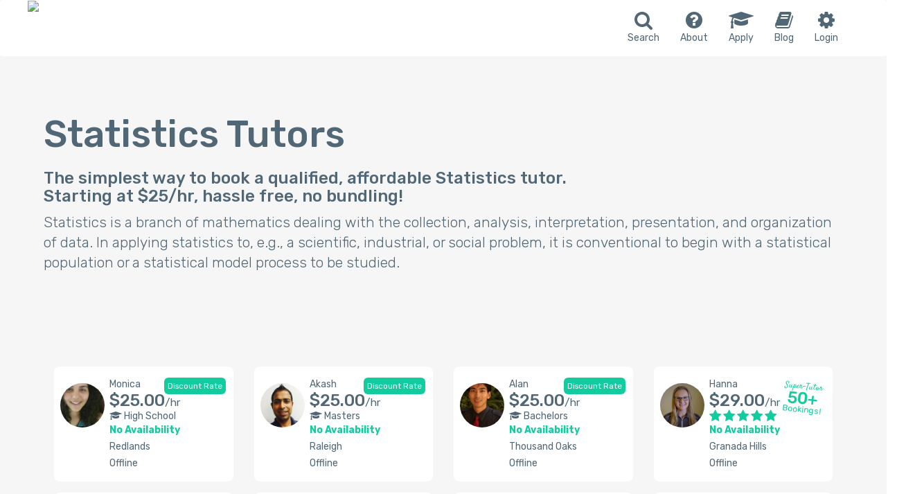

--- FILE ---
content_type: text/html; charset=utf-8
request_url: https://www.whiztutorapp.com/subjects/statistics
body_size: 32834
content:
<!DOCTYPE html>
<html lang="en">
  <head>
    <!-- Google Tag Manager -->
<script>(function(w,d,s,l,i){w[l]=w[l]||[];w[l].push({'gtm.start':
new Date().getTime(),event:'gtm.js'});var f=d.getElementsByTagName(s)[0],
j=d.createElement(s),dl=l!='dataLayer'?'&l='+l:'';j.async=true;j.src=
'https://www.googletagmanager.com/gtm.js?id='+i+dl;f.parentNode.insertBefore(j,f);
})(window,document,'script','dataLayer','GTM-5B42BDW');</script>
<!-- End Google Tag Manager -->


    <title>Whiz Tutor</title>
    <link rel="stylesheet" media="all" href="/assets/application-3f05e2a2002d470f79042be661efb544495ba4a863938ab4718af692b9dc88df.css" data-turbolinks-track="reload" />
    <script src="/assets/application-6c6906863bb840e77e415950427cbba6bafd41c7e038fb63f24921a939fe472f.js" data-turbolinks-track="reload"></script>

    <script type="text/javascript" src="https://maps.googleapis.com/maps/api/js?key=AIzaSyCoSSEXKJrJCmoOxZTCZBYb4OlfPnNov2E&libraries=places"></script>

<script>
  function init() {
      var input = document.getElementById('tutoring_session_location');
      var autocomplete = new google.maps.places.Autocomplete(input);
  }

  google.maps.event.addDomListener(window, 'load', init);
</script>

<script>
  function init() {
      var input = document.getElementById('tutoring_session_location_small');
      var autocomplete = new google.maps.places.Autocomplete(input);
  }

  google.maps.event.addDomListener(window, 'load', init);
</script>

    <script src="https://static.opentok.com/v2/js/opentok.min.js"></script>
    <script type="text/javascript" src="https://js.stripe.com/v3/"></script>
    <meta name="sitelock-site-verification" content="8659" />
    <meta name="viewport" content="width=device-width, initial-scale=1">
    <link href="https://fonts.googleapis.com/css?family=Rubik:300,400,500,700|Satisfy" rel="stylesheet">
    <link href="https://maxcdn.bootstrapcdn.com/font-awesome/4.5.0/css/font-awesome.min.css" rel="stylesheet" integrity="sha256-3dkvEK0WLHRJ7/Csr0BZjAWxERc5WH7bdeUya2aXxdU= sha512-+L4yy6FRcDGbXJ9mPG8MT/3UCDzwR9gPeyFNMCtInsol++5m3bk2bXWKdZjvybmohrAsn3Ua5x8gfLnbE1YkOg==" crossorigin="anonymous">

    <meta name="csrf-param" content="authenticity_token" />
<meta name="csrf-token" content="LqcRF9udEDEeF9FzBdvXhZNrgrbOQ3VB7pYdxuPFDM+QW50rp3btzNGqtOExUS0eOAsoTobAwHsmmntHo4HveA==" />
    <link rel="apple-touch-icon-precomposed" sizes="57x57" href="https://whiztutorapp.com/favicon/apple-touch-icon-57x57.png" />
<link rel="apple-touch-icon-precomposed" sizes="114x114" href="https://whiztutorapp.com/favicon/apple-touch-icon-114x114.png" />
<link rel="apple-touch-icon-precomposed" sizes="72x72" href="https://whiztutorapp.com/favicon/apple-touch-icon-72x72.png" />
<link rel="apple-touch-icon-precomposed" sizes="144x144" href="https://whiztutorapp.com/favicon/apple-touch-icon-144x144.png" />
<link rel="apple-touch-icon-precomposed" sizes="60x60" href="https://whiztutorapp.com/favicon/apple-touch-icon-60x60.png" />
<link rel="apple-touch-icon-precomposed" sizes="120x120" href="https://whiztutorapp.com/favicon/apple-touch-icon-120x120.png" />
<link rel="apple-touch-icon-precomposed" sizes="76x76" href="https://whiztutorapp.com/favicon/apple-touch-icon-76x76.png" />
<link rel="apple-touch-icon-precomposed" sizes="152x152" href="https://whiztutorapp.com/favicon/apple-touch-icon-152x152.png" />
<link rel="icon" type="image/png" href="https://whiztutorapp.com/favicon/favicon-196x196.png" sizes="196x196" />
<link rel="icon" type="image/png" href="https://whiztutorapp.com/favicon/favicon-96x96.png" sizes="96x96" />
<link rel="icon" type="image/png" href="https://whiztutorapp.com/favicon/favicon-32x32.png" sizes="32x32" />
<link rel="icon" type="image/png" href="https://whiztutorapp.com/favicon/favicon-16x16.png" sizes="16x16" />
<link rel="icon" type="image/png" href="https://whiztutorapp.com/favicon/favicon-128.png" sizes="128x128" />
<meta name="application-name" content="&nbsp;"/>
<meta name="msapplication-TileColor" content="#FFFFFF" />
<meta name="msapplication-TileImage" content="https://whiztutorapp.com/favicon/mstile-144x144.png" />
<meta name="msapplication-square70x70logo" content="https://whiztutorapp.com/favicon/mstile-70x70.png" />
<meta name="msapplication-square150x150logo" content="https://whiztutorapp.com/favicon/mstile-150x150.png" />
<meta name="msapplication-wide310x150logo" content="https://whiztutorapp.com/favicon/mstile-310x150.png" />
<meta name="msapplication-square310x310logo" content="https://whiztutorapp.com/favicon/mstile-310x310.png" />

    <title>Statistics Tutors - Whiz Tutor</title>
<meta name="description" content="Statistics Tutors - Better grades start with Whiz Tutor. Find and book nearby Statistics tutors instantly." />
<meta name="keywords" content="Statistics Tutors, Statistics Homework Help, All Levels Statistics, Mathematics Tutors" />
<meta property="og:image" content="https://www.whiztutorapp.com/assets/logos/default_profile-c22fe53cf771d58449f8122667aa762f2c77b38862cee26a8534a58f008c747d.png" />

    <style>.async-hide { opacity: 0 !important} </style>
<script>(function(a,s,y,n,c,h,i,d,e){s.className+=' '+y;h.start=1*new Date;
h.end=i=function(){s.className=s.className.replace(RegExp(' ?'+y),'')};
(a[n]=a[n]||[]).hide=h;setTimeout(function(){i();h.end=null},c);h.timeout=c;
})(window,document.documentElement,'async-hide','dataLayer',4000,
{'GTM-PXXMD4B':true});</script>

<script>
  (function(i,s,o,g,r,a,m){i['GoogleAnalyticsObject']=r;i[r]=i[r]||function(){
  (i[r].q=i[r].q||[]).push(arguments)},i[r].l=1*new Date();a=s.createElement(o),
  m=s.getElementsByTagName(o)[0];a.async=1;a.src=g;m.parentNode.insertBefore(a,m)
  })(window,document,'script','https://www.google-analytics.com/analytics.js','ga');
  ga('create', 'UA-73350218-1', 'auto');
  ga('require', 'GTM-PXXMD4B');
  ga('send', 'pageview');
</script>
    <!-- Facebook Pixel Code -->
<script>
!function(f,b,e,v,n,t,s)
{if(f.fbq)return;n=f.fbq=function(){n.callMethod?
n.callMethod.apply(n,arguments):n.queue.push(arguments)};
if(!f._fbq)f._fbq=n;n.push=n;n.loaded=!0;n.version='2.0';
n.queue=[];t=b.createElement(e);t.async=!0;
t.src=v;s=b.getElementsByTagName(e)[0];
s.parentNode.insertBefore(t,s)}(window,document,'script',
'https://connect.facebook.net/en_US/fbevents.js');
 fbq('init', '146966452687866'); 
fbq('track', 'PageView');
</script>
<noscript>
 <img height="1" width="1"
src="https://www.facebook.com/tr?id=146966452687866&ev=PageView
&noscript=1"/>
</noscript>
<!-- End Facebook Pixel Code -->

    <!--  Clickcease.com tracking-->
<script type='text/javascript'>
  var script = document.createElement('script');
  script.async = true; script.type = 'text/javascript';
  var target = 'https://www.clickcease.com/monitor/stat.js';
  script.src = target;var elem = document.head;elem.appendChild(script);
</script>

<noscript>
  <a href='https://www.clickcease.com' rel='nofollow'><img src='https://monitor.clickcease.com/stats/stats.aspx' alt='ClickCease'/></a>
</noscript>
<!--  Clickcease.com tracking-->

  </head>
  <body>

  
  <div class='gray-bg-lite fullheight'>
        <nav class="navbar litenav white-bg" role="navigation">
  <div class="container">

    <div class="navbar-header hidden-sm hidden-xs">
      <a class="navbar-brand navbar-brand-logo" href="/">
        <div class="logo">
          <img src="https://s3-us-west-1.amazonaws.com/wellstart-marketing/logos/Green%20Logo%20Med%20-%20vector.svg" class='img img-responsive'></img>
        </div>
      </a>
    </div>

    <ul class="nav navbar-nav navbar-right text-center">
      <li>
        <a href="/session_type">
          <i class="fa fa-search fa-2x" aria-hidden="true"></i>
          <p>Search</p>
</a>      </li>

      <li>
        <a href="/faq">
          <i class="fa fa-question-circle fa-2x" aria-hidden="true"></i>
          <p>About</p>
        </a>
      </li>

      <li>
        <a href="/become-a-tutor">
          <i class="fa fa-graduation-cap fa-2x" aria-hidden="true"></i>
          <p>Apply</p>
        </a>
      </li>

      <li>
        <a href="/blog">
          <i class="fa fa-book fa-2x" aria-hidden="true"></i>
          <p>Blog</p>
        </a>
      </li>

      <li>
        <a href="/login">
          <i class="fa fa-cog fa-2x" aria-hidden="true"></i>
          <p>Login</p>
        </a>
      </li>
    </ul>

  </div>
</nav>


    

<div class='container-fluid homehero'>

  <div class='animated fadeIn'>
    <div class="container verticalpadlarge">
      <h1>Statistics Tutors</h1>
      <h3>
        The simplest way to book a qualified, affordable Statistics tutor. <br>
        Starting at $25/hr, hassle free, no bundling!
      </h3>
      <p class='lead'>Statistics is a branch of mathematics dealing with the collection, analysis, interpretation, presentation, and organization of data. In applying statistics to, e.g., a scientific, industrial, or social problem, it is conventional to begin with a statistical population or a statistical model process to be studied.</p>
    </div>
  </div>
  <br>
  <div class='container verticalpadmedium'>
      <div class='col-md-3 col-lg-3 col-xs-12'>
        <a href='/tutors/183'>
          
<!-- Profile Image -->
<a href="/tutors/183?subject=#&lt;Subject:0x00007f0f39a35a58&gt;&location=&session_type="
   onClick="ga('send', 'event', 'Profile Click', 'Tutor Card', 'Tutors Page');"
   class='tutor-card'>
  <div class='card'>
    <div class='row'>

      <div class='col-xs-3' style='padding: 8px'>
        <img class="img-responsive profile-user-img"
             src="https://whizdbassets-aws.s3.amazonaws.com/tutors/avatars/000/000/183/medium/13331156_987093104720607_8759870874974857304_n.jpg?AWSAccessKeyId=AKIA2SRAYASG6A54SE6R&amp;Expires=1766015038&amp;Signature=z9W1T5uJVKGCUSFSRFfTQtU7ECs%3D"
             style='min-width: 64px;'>
      </div>

      <div class='col-xs-9 mint'>
          <span class='discount_badge'><small>Discount Rate</small></span>

        <p>Monica </p>
        <h3>$25.00<small>/hr</small></h3>
         <span class="slate">
           <i class="fa fa-graduation-cap" aria-hidden="true"></i>
           High School
         </span>
        <div>
            <strong>No Availability</strong>
        </div>
        <div>
          <p style='margin-top: 4px'>Redlands</p>
        </div>
        <div>
          <p style='margin-top: 4px'>Offline</p>
        </div>
      </div>

    </div>
  </div>
</a>

        </a>
      </div>
      <div class='col-md-3 col-lg-3 col-xs-12'>
        <a href='/tutors/215'>
          
<!-- Profile Image -->
<a href="/tutors/215?subject=#&lt;Subject:0x00007f0f39a35a58&gt;&location=&session_type="
   onClick="ga('send', 'event', 'Profile Click', 'Tutor Card', 'Tutors Page');"
   class='tutor-card'>
  <div class='card'>
    <div class='row'>

      <div class='col-xs-3' style='padding: 8px'>
        <img class="img-responsive profile-user-img"
             src="https://whizdbassets-aws.s3.amazonaws.com/tutors/avatars/000/000/215/medium/FullSizeRender.jpg?AWSAccessKeyId=AKIA2SRAYASG6A54SE6R&amp;Expires=1766015038&amp;Signature=iT5smVeMweCMg4b9mkb9z5vg%2Bck%3D"
             style='min-width: 64px;'>
      </div>

      <div class='col-xs-9 mint'>
          <span class='discount_badge'><small>Discount Rate</small></span>

        <p>Akash</p>
        <h3>$25.00<small>/hr</small></h3>
         <span class="slate">
           <i class="fa fa-graduation-cap" aria-hidden="true"></i>
           Masters
         </span>
        <div>
            <strong>No Availability</strong>
        </div>
        <div>
          <p style='margin-top: 4px'>Raleigh</p>
        </div>
        <div>
          <p style='margin-top: 4px'>Offline</p>
        </div>
      </div>

    </div>
  </div>
</a>

        </a>
      </div>
      <div class='col-md-3 col-lg-3 col-xs-12'>
        <a href='/tutors/239'>
          
<!-- Profile Image -->
<a href="/tutors/239?subject=#&lt;Subject:0x00007f0f39a35a58&gt;&location=&session_type="
   onClick="ga('send', 'event', 'Profile Click', 'Tutor Card', 'Tutors Page');"
   class='tutor-card'>
  <div class='card'>
    <div class='row'>

      <div class='col-xs-3' style='padding: 8px'>
        <img class="img-responsive profile-user-img"
             src="https://whizdbassets-aws.s3.amazonaws.com/tutors/avatars/000/000/239/medium/image.jpg?AWSAccessKeyId=AKIA2SRAYASG6A54SE6R&amp;Expires=1766015038&amp;Signature=psxIMkZGEJJqvmIJSJEA8rUsp74%3D"
             style='min-width: 64px;'>
      </div>

      <div class='col-xs-9 mint'>
          <span class='discount_badge'><small>Discount Rate</small></span>

        <p>Alan</p>
        <h3>$25.00<small>/hr</small></h3>
         <span class="slate">
           <i class="fa fa-graduation-cap" aria-hidden="true"></i>
           Bachelors
         </span>
        <div>
            <strong>No Availability</strong>
        </div>
        <div>
          <p style='margin-top: 4px'>Thousand Oaks</p>
        </div>
        <div>
          <p style='margin-top: 4px'>Offline</p>
        </div>
      </div>

    </div>
  </div>
</a>

        </a>
      </div>
      <div class='col-md-3 col-lg-3 col-xs-12'>
        <a href='/tutors/355'>
          
<!-- Profile Image -->
<a href="/tutors/355?subject=#&lt;Subject:0x00007f0f39a35a58&gt;&location=&session_type="
   onClick="ga('send', 'event', 'Profile Click', 'Tutor Card', 'Tutors Page');"
   class='tutor-card'>
  <div class='card'>
    <div class='row'>

      <div class='col-xs-3' style='padding: 8px'>
        <img class="img-responsive profile-user-img"
             src="https://whizdbassets-aws.s3.amazonaws.com/tutors/avatars/000/000/355/medium/Hanna.jpg?AWSAccessKeyId=AKIA2SRAYASG6A54SE6R&amp;Expires=1766015038&amp;Signature=BFwYIQ13OziKxupcuJLVgUjxUK0%3D"
             style='min-width: 64px;'>
      </div>

      <div class='col-xs-9 mint'>
          <span class='sessions_badge'>
            <span class='brand'>Super-Tutor<br></span>
            <span class='number'>50+   </span>
            <br>Bookings!
          </span>

        <p>Hanna</p>
        <h3>$29.00<small>/hr</small></h3>
          <i class="fa fa-star fa-lg" aria-hidden="true"></i>
          <i class="fa fa-star fa-lg" aria-hidden="true"></i>
          <i class="fa fa-star fa-lg" aria-hidden="true"></i>
          <i class="fa fa-star fa-lg" aria-hidden="true"></i>
          <i class="fa fa-star fa-lg" aria-hidden="true"></i>
        <div>
            <strong>No Availability</strong>
        </div>
        <div>
          <p style='margin-top: 4px'>Granada Hills</p>
        </div>
        <div>
          <p style='margin-top: 4px'>Offline</p>
        </div>
      </div>

    </div>
  </div>
</a>

        </a>
      </div>
      <div class='col-md-3 col-lg-3 col-xs-12'>
        <a href='/tutors/428'>
          
<!-- Profile Image -->
<a href="/tutors/428?subject=#&lt;Subject:0x00007f0f39a35a58&gt;&location=&session_type="
   onClick="ga('send', 'event', 'Profile Click', 'Tutor Card', 'Tutors Page');"
   class='tutor-card'>
  <div class='card'>
    <div class='row'>

      <div class='col-xs-3' style='padding: 8px'>
        <img class="img-responsive profile-user-img"
             src="https://whizdbassets-aws.s3.amazonaws.com/tutors/avatars/000/000/428/medium/IMG_6445.JPG?AWSAccessKeyId=AKIA2SRAYASG6A54SE6R&amp;Expires=1766015038&amp;Signature=D40yUP6t4WQZPNDQQEb1uBaO49o%3D"
             style='min-width: 64px;'>
      </div>

      <div class='col-xs-9 mint'>
          <span class='discount_badge'><small>Discount Rate</small></span>

        <p>peyton</p>
        <h3>$25.00<small>/hr</small></h3>
         <span class="slate">
           <i class="fa fa-graduation-cap" aria-hidden="true"></i>
           Bachelors
         </span>
        <div>
            <strong>No Availability</strong>
        </div>
        <div>
          <p style='margin-top: 4px'>excelsior</p>
        </div>
        <div>
          <p style='margin-top: 4px'>Offline</p>
        </div>
      </div>

    </div>
  </div>
</a>

        </a>
      </div>
      <div class='col-md-3 col-lg-3 col-xs-12'>
        <a href='/tutors/449'>
          
<!-- Profile Image -->
<a href="/tutors/449?subject=#&lt;Subject:0x00007f0f39a35a58&gt;&location=&session_type="
   onClick="ga('send', 'event', 'Profile Click', 'Tutor Card', 'Tutors Page');"
   class='tutor-card'>
  <div class='card'>
    <div class='row'>

      <div class='col-xs-3' style='padding: 8px'>
        <img class="img-responsive profile-user-img"
             src="https://whizdbassets-aws.s3.amazonaws.com/tutors/avatars/000/000/449/medium/68055_295662283868375_1442456749_n.jpg?AWSAccessKeyId=AKIA2SRAYASG6A54SE6R&amp;Expires=1766015038&amp;Signature=OkqQUbtSypZPUPTb53fBK0mjYP4%3D"
             style='min-width: 64px;'>
      </div>

      <div class='col-xs-9 mint'>

        <p>Trang</p>
        <h3>$28.00<small>/hr</small></h3>
         <span class="slate">
           <i class="fa fa-graduation-cap" aria-hidden="true"></i>
           Bachelors
         </span>
        <div>
            <strong>No Availability</strong>
        </div>
        <div>
          <p style='margin-top: 4px'>Reseda</p>
        </div>
        <div>
          <p style='margin-top: 4px'>Offline</p>
        </div>
      </div>

    </div>
  </div>
</a>

        </a>
      </div>
      <div class='col-md-3 col-lg-3 col-xs-12'>
        <a href='/tutors/543'>
          
<!-- Profile Image -->
<a href="/tutors/543?subject=#&lt;Subject:0x00007f0f39a35a58&gt;&location=&session_type="
   onClick="ga('send', 'event', 'Profile Click', 'Tutor Card', 'Tutors Page');"
   class='tutor-card'>
  <div class='card'>
    <div class='row'>

      <div class='col-xs-3' style='padding: 8px'>
        <img class="img-responsive profile-user-img"
             src="https://whizdbassets-aws.s3.amazonaws.com/tutors/avatars/000/000/543/medium/IMG_0868.JPG?AWSAccessKeyId=AKIA2SRAYASG6A54SE6R&amp;Expires=1766015038&amp;Signature=K6E6dDxb2W8HqkxqGOmCfjl63%2FU%3D"
             style='min-width: 64px;'>
      </div>

      <div class='col-xs-9 mint'>

        <p>Chelsea</p>
        <h3>$40.00<small>/hr</small></h3>
          <i class="fa fa-star fa-lg" aria-hidden="true"></i>
          <i class="fa fa-star fa-lg" aria-hidden="true"></i>
          <i class="fa fa-star fa-lg" aria-hidden="true"></i>
          <i class="fa fa-star fa-lg" aria-hidden="true"></i>
          <i class="fa fa-star fa-lg" aria-hidden="true"></i>
        <div>
              <span class='label label-default'>S</span>
              <span class='label label-success'>M</span>
              <span class='label label-success'>T</span>
              <span class='label label-success'>W</span>
              <span class='label label-success'>T</span>
              <span class='label label-success'>F</span>
              <span class='label label-success'>S</span>
        </div>
        <div>
          <p style='margin-top: 4px'>Long Beach </p>
        </div>
        <div>
          <p style='margin-top: 4px'>Offline</p>
        </div>
      </div>

    </div>
  </div>
</a>

        </a>
      </div>
      <div class='col-md-3 col-lg-3 col-xs-12'>
        <a href='/tutors/649'>
          
<!-- Profile Image -->
<a href="/tutors/649?subject=#&lt;Subject:0x00007f0f39a35a58&gt;&location=&session_type="
   onClick="ga('send', 'event', 'Profile Click', 'Tutor Card', 'Tutors Page');"
   class='tutor-card'>
  <div class='card'>
    <div class='row'>

      <div class='col-xs-3' style='padding: 8px'>
        <img class="img-responsive profile-user-img"
             src="https://whizdbassets-aws.s3.amazonaws.com/tutors/avatars/000/000/649/medium/LinkedIn.jpg?AWSAccessKeyId=AKIA2SRAYASG6A54SE6R&amp;Expires=1766015038&amp;Signature=0NwYy53yrcMoXAXPAzt%2BMm2p5xY%3D"
             style='min-width: 64px;'>
      </div>

      <div class='col-xs-9 mint'>
          <span class='discount_badge'><small>Discount Rate</small></span>

        <p>Tim</p>
        <h3>$25.00<small>/hr</small></h3>
         <span class="slate">
           <i class="fa fa-graduation-cap" aria-hidden="true"></i>
           Bachelors
         </span>
        <div>
            <strong>No Availability</strong>
        </div>
        <div>
          <p style='margin-top: 4px'>Chino Hills</p>
        </div>
        <div>
          <p style='margin-top: 4px'>Offline</p>
        </div>
      </div>

    </div>
  </div>
</a>

        </a>
      </div>
    <div class='text-center'>
      <a href="/tutors?subject=Statistics"><button class='btn btn-lg btn-success'>All Statistics Tutors</button></a>
    </div>
  </div>

</div>

<div class='verticalpadmedium mint-bg-lite'>

  <div class='container'>
    <div class='col-md-4'>
      <div class='twohundred white animated fadeInUp delayOne'>
        <i class="fa fa-map-marker fa-4x" aria-hidden="true"></i>
        <h2>Amazing Local Tutors</h2>
        <p class='lead'>We handpick only the best tutors in your area.</p>
      </div>
    </div>

    <div class='col-md-4'>
      <div class='twohundred white animated fadeInUp delayOne'>
        <i class="fa fa-compass fa-4x" aria-hidden="true"></i>
        <h2>Anytime, Anyplace</h2>
        <p class='lead'>Tutoring around your schedule. Our tutors come to you!</p>
      </div>
    </div>

    <div class='col-md-4'>
      <div class='twohundred white animated fadeInUp delayOne'>
        <i class="fa fa-check fa-4x" aria-hidden="true"></i>
        <h2>Easy & Guaranteed.</h2>
        <p class='lead'>We handle payment and scheduling. Any Issues? We’ll make it right!</p>
      </div>
    </div>

  </div>
</div>

<div class='row text-center verticalpadmedium hidden-xs'>
  <h2>
    <a id='scrollback'><i class="fa fa-arrow-left fa-lg mint scroll_button" aria-hidden="true"></i></a>
      Parents & Students Love Us! 😍
    <a id='scrollforward'><i class="fa fa-arrow-right fa-lg mint scroll_button" aria-hidden="true"></i></a>
    </h2>
</div>
<div class='visible-xs text-center'>
  <h3>People Love Us! 😍</h3>
</div>
<br>
<div class='row-fluid horizontal_scroll' id='horizontal_scroll'>

    <div class='col-md-3'>
      <div class='card review'>
        <i class="fa fa-star fa-lg mint" aria-hidden="true"></i>
        <i class="fa fa-star fa-lg mint" aria-hidden="true"></i>
        <i class="fa fa-star fa-lg mint" aria-hidden="true"></i>
        <i class="fa fa-star fa-lg mint" aria-hidden="true"></i>
        <i class="fa fa-star fa-lg mint" aria-hidden="true"></i>
        <p><br>"I needed a tutor for my daughter to improve her algebra grade. My experience with Whiztutor was great. This company is really helpful and well set-up. You can preview tutors profiles on their website, and you do not to prepay a package deal. My daughter liked her tutor a lot, she said that Tutor explains better that her algebra teacher:). And she began to get "A "on her tests too."</p>
        <br>
        <div class='row review_by'>
          <div class='col-xs-9'>
            <br>
            <p>Jules on Yelp</p>
          </div>
        </div>
      </div>
    </div>

    <div class='col-md-3'>
      <div class='card review'>
        <p class='lead'>"Our daughter Oliva called us from school, she received her first A on her Algebra test. Brought her grade up and most importantly her self confidence!"</p>
        <br>
        <div class='row review_by'>
          <div class='col-xs-9'>
            <br>
            <p>Shannon</p>
          </div>
        </div>
      </div>
    </div>

    <div class='col-md-3'>
      <div class='card review'>
        <h3>"Found a great algebra tutor for my son within minutes after downloading the app. "</h3>
        <br>
        <div class='row review_by'>
          <div class='col-xs-9'>
            <br>
            <p>Wes on Yelp</p>
          </div>
        </div>
      </div>
    </div>

    <div class='col-md-3'>
      <div class='card review'>
        <i class="fa fa-star fa-lg mint" aria-hidden="true"></i>
        <i class="fa fa-star fa-lg mint" aria-hidden="true"></i>
        <i class="fa fa-star fa-lg mint" aria-hidden="true"></i>
        <i class="fa fa-star fa-lg mint" aria-hidden="true"></i>
        <i class="fa fa-star fa-lg mint" aria-hidden="true"></i>
        <p class='lead'>"The process was much easier that I expected compared to the phone tag I've dealt with in the past. I wish I would've known about them sooner. :) Definitely recommend."</p>
        <br>
        <div class='row review_by'>
          <div class='col-xs-9'>
            <br>
            <p>Susana on Yelp</p>
          </div>
        </div>
      </div>
    </div>

    <div class='col-md-3'>
      <div class='card review'>
        <i class="fa fa-star fa-lg mint" aria-hidden="true"></i>
        <i class="fa fa-star fa-lg mint" aria-hidden="true"></i>
        <i class="fa fa-star fa-lg mint" aria-hidden="true"></i>
        <i class="fa fa-star fa-lg mint" aria-hidden="true"></i>
        <i class="fa fa-star fa-lg mint" aria-hidden="true"></i>
        <p>"This is how all service organizations should work. I was blown away, after dealing with other tutor centers who wanted a lot of money before the first session and taking days to try and get a session work out. I am so lucky I checked yelp and found a partner in helping my child get through some tough classes. Simply awesome service"</p>
        <br>
        <div class='row review_by'>
          <div class='col-xs-9'>
            <p>Phil on Yelp</p>
          </div>
        </div>
      </div>
    </div>

    <div class='col-md-3'>
      <div class='card review'>
        <h3>"I was able to get a tutoring session scheduled for the next day before my test! I passed the test and have been meeting with my tutor twice a week!"</h3>
        <br>
        <div class='row review_by'>
          <div class='col-xs-9'>
            <p>Alison on Yelp</p>
          </div>
        </div>
      </div>
    </div>

    <div class='col-md-3'>
      <div class='card review'>
        <h3>"My son Josh got an 81 on his algebra test today, big thx!"</h3>
        <br>
        <div class='row review_by'>
          <div class='col-xs-9'>
            <br>
            <p>Kelly</p>
          </div>
        </div>
      </div>
    </div>

  </div>
</div>
<div class='container-fluid verticalpadmedium gray-bg-lite text-center hidden-xs'>
  <p class='lead'>We've Been Featured On</p>

  <div class='col-sm-10 col-sm-offset-2'>

    <div class='col-sm-2'>
      <a href='http://ktla.com/2017/01/20/whiz-tutor-app-money-smart/' target="_blank">
        <img class="img img-responsive" src="/assets/accolades/ktla5-bcdcd0ad2f931e1bac787da95dcfdae16e3c1a9a14e29f0c4b1460b0a8c3e6b1.png" />
      </a>
    </div>

    <div class='col-sm-2'>
      <a href='http://www.techstars.com/content/uncategorized/will-launch-scvs-next-startup-company/' target="_blank">
        <img class="img img-responsive" src="/assets/accolades/techstars-74bef478437e89c7128a7b984e51c2a95ddb60f83fd63bd304eab6d87372688b.png" />
      </a>
    </div>

    <div class='col-sm-2'>
      <img class="img img-responsive" src="/assets/accolades/startupnext-57a496d53bd21f245181097a013c72428a8bbee5c5b9809ef20b83fb359f252e.png" />
    </div>

    <div class='col-sm-2'>
      <a href='http://www.builtinla.com/2016/05/26/7-recent-startup-next-los-angeles-graduates-talk-about-whats-next' target="_blank">
        <img class="img img-responsive" src="/assets/accolades/builtinla-d610e2dd533c6f02e4f84407e56e73bfb228223930b9191e2c69d94ea9e2fab4.png" />
      </a>
    </div>

    <div class='col-sm-2'>
      <a href='http://engagescv.com/#whiz-tutor' target="_blank">
        <img class="img img-responsive" src="/assets/accolades/engagescv-8606c65ebdb23b592fb59727f8c4af98cd4223c2aa0fa07f111b7eeb443d0fe4.png" />
      </a>
    </div>

  </div>
</div>

<div class='slate-bg'>
  <div class='container-fluid'>
    <div class="container verticalpadlarge">
      <div class="col-md-3">
        <a class='white' href='/faq'>About Whiz Tutor</a><br>
        <a class='white' href='/blog'>Whiz Tutor Blog</a><br>
        <a class='white' href='/become-a-tutor'>Apply to be a tutor</a><br>
        <a class='white' href='/privacy'>Privacy Policy</a><br>
        <a class='white' href='/terms'>Terms & Conditions</a><br>
        <h2>
          <a class="white" href='https://www.instagram.com/whiztutor/'><i class="fa fa-instagram" aria-hidden="true"></i></a>
          <a class="white" href='https://www.facebook.com/whiztutor'><i class="fa fa-facebook" aria-hidden="true"></i></a>
          <a class="white" href='https://twitter.com/whiztutor'><i class="fa fa-twitter" aria-hidden="true"></i></a>
        </h2>
        <small> <a class='white' href='/email_login'>Email Login</a>

      </div>
      <div class="col-md-2 hidden-sm hidden-xs">
        <a class='white' href='/subjects/abstract-algebra'>Abstract Algebra</a><br>
        <a class='white' href='/subjects/addition-%2F-subtraction'>Addition / Subtraction</a><br>
        <a class='white' href='/subjects/algebra'>Algebra</a><br>
        <a class='white' href='/subjects/algebra-2'>Algebra 2</a><br>
        <a class='white' href='/subjects/applied-statistics'>Applied Statistics</a><br>
        <a class='white' href='/subjects/calculus-1'>Calculus 1</a><br>
        <a class='white' href='/subjects/calculus-2'>Calculus 2</a><br>
        <a class='white' href='/subjects/college-algebra'>College Algebra</a><br>
        <a class='white' href='/subjects/differential-equations'>Differential Equations</a><br>
        <a class='white' href='/subjects/geometry'>Geometry</a><br>
      </div>
      <div class="col-md-2 hidden-sm hidden-xs">
        <a class='white' href='/subjects/intermediate-algebra'>Intermediate Algebra</a><br>
        <a class='white' href='/subjects/linear-algebra'>Linear Algebra</a><br>
        <a class='white' href='/subjects/probability'>Probability</a><br>
        <a class='white' href='/subjects/statistics'>Statistics</a><br>
        <a class='white' href='/subjects/trigonometry'>Trigonometry</a><br>
        <a class='white' href='/subjects/common-core-math'>Common Core Math</a><br>
        <a class='white' href='/subjects/elementary-math'>Elementary Math</a><br>
        <a class='white' href='/subjects/-quantum-mechanics'>Quantum Mechanics</a><br>
        <a class='white' href='/subjects/anatomy'>Anatomy</a><br>
        <a class='white' href='/subjects/biochemistry'>Biochemistry</a><br>
      </div>
      <div class="col-md-2 hidden-sm hidden-xs">
        <a class='white' href='/subjects/biology'>Biology</a><br>
        <a class='white' href='/subjects/chemistry'>Chemistry</a><br>
        <a class='white' href='/subjects/classical-mechanics'>Classical Mechanics</a><br>
        <a class='white' href='/subjects/earth-science'>Earth Science</a><br>
        <a class='white' href='/subjects/environmental-science'>Environmental Science</a><br>
        <a class='white' href='/subjects/geology'>Geology</a><br>
        <a class='white' href='/subjects/physics'>Physics</a><br>
        <a class='white' href='/subjects/elementary-science'>Elementary Science</a><br>
        <a class='white' href='/subjects/act'>ACT Test Prep</a><br>
        <a class='white' href='/subjects/gre'>GRE Test Prep</a><br>
      </div>
      <div class="col-md-2 hidden-sm hidden-xs">
        <a class='white' href='/subjects/sat'>SAT Test Prep</a><br>
        <a class='white' href='/subjects/common-core-english'>Common Core English</a><br>
        <a class='white' href='/subjects/english-composition'>English Composition</a><br>
        <a class='white' href='/subjects'>All Subjects  <i class="fa fa-arrow-right"></i></a><br>
      </div>
    </div>
  </div>
</div>


    
  </div>

  <script type="text/javascript"> adroll_adv_id = "6UQBH3ZCVFD4VPZ3PVJFUG"; adroll_pix_id = "L53WN3NRYRHJZEPMVLCCQ2"; (function () { var _onload = function(){ if (document.readyState && !/loaded|complete/.test(document.readyState)){setTimeout(_onload, 10);return} if (!window.__adroll_loaded){__adroll_loaded=true;setTimeout(_onload, 50);return} var scr = document.createElement("script"); var host = (("https:" == document.location.protocol) ? "https://s.adroll.com" : "http://a.adroll.com"); scr.setAttribute('async', 'true'); scr.type = "text/javascript"; scr.src = host + "/j/roundtrip.js"; ((document.getElementsByTagName('head') || [null])[0] || document.getElementsByTagName('script')[0].parentNode).appendChild(scr); }; if (window.addEventListener) {window.addEventListener('load', _onload, false);} else {window.attachEvent('onload', _onload)} }()); </script>


<script id="IntercomSettingsScriptTag">window.intercomSettings = {"app_id":"n5lft7i6"};(function(){var w=window;var ic=w.Intercom;if(typeof ic==="function"){ic('reattach_activator');ic('update',intercomSettings);}else{var d=document;var i=function(){i.c(arguments)};i.q=[];i.c=function(args){i.q.push(args)};w.Intercom=i;function l(){var s=d.createElement('script');s.type='text/javascript';s.async=true;s.src='https://widget.intercom.io/widget/n5lft7i6';var x=d.getElementsByTagName('script')[0];x.parentNode.insertBefore(s,x);}if(w.attachEvent){w.attachEvent('onload',l);}else{w.addEventListener('load',l,false);}};})()</script>
</body>
</html>


--- FILE ---
content_type: application/javascript
request_url: https://www.whiztutorapp.com/assets/application-6c6906863bb840e77e415950427cbba6bafd41c7e038fb63f24921a939fe472f.js
body_size: 152194
content:
function _toConsumableArray(t){if(Array.isArray(t)){for(var e=0,n=Array(t.length);e<t.length;e++)n[e]=t[e];return n}return Array.from(t)}function _init(){"use strict";$.AdminLTE.layout={activate:function(){var t=this;t.fix(),t.fixSidebar(),$("body, html, .wrapper").css("height","auto"),$(window,".wrapper").resize(function(){t.fix(),t.fixSidebar()})},fix:function(){$(".layout-boxed > .wrapper").css("overflow","hidden");var t=$(".main-footer").outerHeight()||0,e=$(".main-header").outerHeight()+t,n=$(window).height(),i=$(".sidebar").height()||0;if($("body").hasClass("fixed"))$(".content-wrapper, .right-side").css("min-height",n-t);else{var r;i<=n?($(".content-wrapper, .right-side").css("min-height",n-e),r=n-e):($(".content-wrapper, .right-side").css("min-height",i),r=i);var o=$($.AdminLTE.options.controlSidebarOptions.selector);void 0!==o&&o.height()>r&&$(".content-wrapper, .right-side").css("min-height",o.height())}},fixSidebar:function(){$("body").hasClass("fixed")?("undefined"==typeof $.fn.slimScroll&&window.console&&window.console.error("Error: the fixed layout requires the slimscroll plugin!"),$.AdminLTE.options.sidebarSlimScroll&&"undefined"!=typeof $.fn.slimScroll&&($(".sidebar").slimScroll({destroy:!0}).height("auto"),$(".sidebar").slimScroll({height:$(window).height()-$(".main-header").height()+"px",color:"rgba(0,0,0,0.2)",size:"3px"}))):"undefined"!=typeof $.fn.slimScroll&&$(".sidebar").slimScroll({destroy:!0}).height("auto")}},$.AdminLTE.pushMenu={activate:function(t){var e=$.AdminLTE.options.screenSizes;$(document).on("click",t,function(t){t.preventDefault(),$(window).width()>e.sm-1?$("body").hasClass("sidebar-collapse")?$("body").removeClass("sidebar-collapse").trigger("expanded.pushMenu"):$("body").addClass("sidebar-collapse").trigger("collapsed.pushMenu"):$("body").hasClass("sidebar-open")?$("body").removeClass("sidebar-open").removeClass("sidebar-collapse").trigger("collapsed.pushMenu"):$("body").addClass("sidebar-open").trigger("expanded.pushMenu")}),$(".content-wrapper").click(function(){$(window).width()<=e.sm-1&&$("body").hasClass("sidebar-open")&&$("body").removeClass("sidebar-open")}),($.AdminLTE.options.sidebarExpandOnHover||$("body").hasClass("fixed")&&$("body").hasClass("sidebar-mini"))&&this.expandOnHover()},expandOnHover:function(){var t=this,e=$.AdminLTE.options.screenSizes.sm-1;$(".main-sidebar").hover(function(){$("body").hasClass("sidebar-mini")&&$("body").hasClass("sidebar-collapse")&&$(window).width()>e&&t.expand()},function(){$("body").hasClass("sidebar-mini")&&$("body").hasClass("sidebar-expanded-on-hover")&&$(window).width()>e&&t.collapse()})},expand:function(){$("body").removeClass("sidebar-collapse").addClass("sidebar-expanded-on-hover")},collapse:function(){$("body").hasClass("sidebar-expanded-on-hover")&&$("body").removeClass("sidebar-expanded-on-hover").addClass("sidebar-collapse")}},$.AdminLTE.tree=function(t){var o=this,a=$.AdminLTE.options.animationSpeed;$(document).off("click",t+" li a").on("click",t+" li a",function(t){var e=$(this),n=e.next();if(n.is(".treeview-menu")&&n.is(":visible")&&!$("body").hasClass("sidebar-collapse"))n.slideUp(a,function(){n.removeClass("menu-open")}),n.parent("li").removeClass("active");else if(n.is(".treeview-menu")&&!n.is(":visible")){var i=e.parents("ul").first();i.find("ul:visible").slideUp(a).removeClass("menu-open");var r=e.parent("li");n.slideDown(a,function(){n.addClass("menu-open"),i.find("li.active").removeClass("active"),r.addClass("active"),o.layout.fix()})}n.is(".treeview-menu")&&t.preventDefault()})},$.AdminLTE.controlSidebar={activate:function(){var e=this,n=$.AdminLTE.options.controlSidebarOptions,i=$(n.selector);$(n.toggleBtnSelector).on("click",function(t){t.preventDefault(),i.hasClass("control-sidebar-open")||$("body").hasClass("control-sidebar-open")?e.close(i,n.slide):e.open(i,n.slide)});var t=$(".control-sidebar-bg");e._fix(t),$("body").hasClass("fixed")?e._fixForFixed(i):$(".content-wrapper, .right-side").height()<i.height()&&e._fixForContent(i)},open:function(t,e){e?t.addClass("control-sidebar-open"):$("body").addClass("control-sidebar-open")},close:function(t,e){e?t.removeClass("control-sidebar-open"):$("body").removeClass("control-sidebar-open")},_fix:function(t){var e=this;if($("body").hasClass("layout-boxed")){if(t.css("position","absolute"),t.height($(".wrapper").height()),e.hasBindedResize)return;$(window).resize(function(){e._fix(t)}),e.hasBindedResize=!0}else t.css({position:"fixed",height:"auto"})},_fixForFixed:function(t){t.css({position:"fixed","max-height":"100%",overflow:"auto","padding-bottom":"50px"})},_fixForContent:function(t){$(".content-wrapper, .right-side").css("min-height",t.height())}},$.AdminLTE.boxWidget={selectors:$.AdminLTE.options.boxWidgetOptions.boxWidgetSelectors,icons:$.AdminLTE.options.boxWidgetOptions.boxWidgetIcons,animationSpeed:$.AdminLTE.options.animationSpeed,activate:function(t){var e=this;t||(t=document),$(t).on("click",e.selectors.collapse,function(t){t.preventDefault(),e.collapse($(this))}),$(t).on("click",e.selectors.remove,function(t){t.preventDefault(),e.remove($(this))})},collapse:function(t){var e=this,n=t.parents(".box").first(),i=n.find("> .box-body, > .box-footer, > form  >.box-body, > form > .box-footer");n.hasClass("collapsed-box")?(t.children(":first").removeClass(e.icons.open).addClass(e.icons.collapse),i.slideDown(e.animationSpeed,function(){n.removeClass("collapsed-box")})):(t.children(":first").removeClass(e.icons.collapse).addClass(e.icons.open),i.slideUp(e.animationSpeed,function(){n.addClass("collapsed-box")}))},remove:function(t){t.parents(".box").first().slideUp(this.animationSpeed)}}}!function(t,e){"object"==typeof module&&"object"==typeof module.exports?module.exports=t.document?e(t,!0):function(t){if(!t.document)throw new Error("jQuery requires a window with a document");return e(t)}:e(t)}("undefined"!=typeof window?window:this,function(C,t){function s(t){var e=!!t&&"length"in t&&t.length,n=ft.type(t);return"function"!==n&&!ft.isWindow(t)&&("array"===n||0===e||"number"==typeof e&&0<e&&e-1 in t)}function e(t,n,i){if(ft.isFunction(n))return ft.grep(t,function(t,e){return!!n.call(t,e,t)!==i});if(n.nodeType)return ft.grep(t,function(t){return t===n!==i});if("string"==typeof n){if(Ct.test(n))return ft.filter(n,t,i);n=ft.filter(n,t)}return ft.grep(t,function(t){return-1<ft.inArray(t,n)!==i})}function n(t,e){for(;(t=t[e])&&1!==t.nodeType;);return t}function d(t){var n={};return ft.each(t.match(Ot)||[],function(t,e){n[e]=!0}),n}function r(){it.addEventListener?(it.removeEventListener("DOMContentLoaded",o),C.removeEventListener("load",o)):(it.detachEvent("onreadystatechange",o),C.detachEvent("onload",o))}function o(){(it.addEventListener||"load"===C.event.type||"complete"===it.readyState)&&(r(),ft.ready())}function l(t,e,n){if(n===undefined&&1===t.nodeType){var i="data-"+e.replace(Pt,"-$1").toLowerCase();if("string"==typeof(n=t.getAttribute(i))){try{n="true"===n||"false"!==n&&("null"===n?null:+n+""===n?+n:It.test(n)?ft.parseJSON(n):n)}catch(r){}ft.data(t,e,n)}else n=undefined}return n}function u(t){var e;for(e in t)if(("data"!==e||!ft.isEmptyObject(t[e]))&&"toJSON"!==e)return!1;return!0}function i(t,e,n,i){if(Ft(t)){var r,o,a=ft.expando,s=t.nodeType,l=s?ft.cache:t,u=s?t[a]:t[a]&&a;if(u&&l[u]&&(i||l[u].data)||n!==undefined||"string"!=typeof e)return u||(u=s?t[a]=nt.pop()||ft.guid++:a),l[u]||(l[u]=s?{}:{toJSON:ft.noop}),"object"!=typeof e&&"function"!=typeof e||(i?l[u]=ft.extend(l[u],e):l[u].data=ft.extend(l[u].data,e)),o=l[u],i||(o.data||(o.data={}),o=o.data),n!==undefined&&(o[ft.camelCase(e)]=n),"string"==typeof e?null==(r=o[e])&&(r=o[ft.camelCase(e)]):r=o,r}}function a(t,e,n){if(Ft(t)){var i,r,o=t.nodeType,a=o?ft.cache:t,s=o?t[ft.expando]:ft.expando;if(a[s]){if(e&&(i=n?a[s]:a[s].data)){r=(e=ft.isArray(e)?e.concat(ft.map(e,ft.camelCase)):e in i?[e]:(e=ft.camelCase(e))in i?[e]:e.split(" ")).length;for(;r--;)delete i[e[r]];if(n?!u(i):!ft.isEmptyObject(i))return}(n||(delete a[s].data,u(a[s])))&&(o?ft.cleanData([t],!0):ct.deleteExpando||a!=a.window?delete a[s]:a[s]=undefined)}}}function c(t,e,n,i){var r,o=1,a=20,s=i?function(){return i.cur()}:function(){return ft.css(t,e,"")},l=s(),u=n&&n[3]||(ft.cssNumber[e]?"":"px"),d=(ft.cssNumber[e]||"px"!==u&&+l)&&Rt.exec(ft.css(t,e));if(d&&d[3]!==u)for(u=u||d[3],n=n||[],d=+l||1;d/=o=o||".5",ft.style(t,e,d+u),o!==(o=s()/l)&&1!==o&&--a;);return n&&(d=+d||+l||0,r=n[1]?d+(n[1]+1)*n[2]:+n[2],i&&(i.unit=u,i.start=d,i.end=r)),r}function m(t){var e=Ut.split("|"),n=t.createDocumentFragment();if(n.createElement)for(;e.length;)n.createElement(e.pop());return n}function v(t,e){var n,i,r=0,o="undefined"!=typeof t.getElementsByTagName?t.getElementsByTagName(e||"*"):"undefined"!=typeof t.querySelectorAll?t.querySelectorAll(e||"*"):undefined;if(!o)for(o=[],n=t.childNodes||t;null!=(i=n[r]);r++)!e||ft.nodeName(i,e)?o.push(i):ft.merge(o,v(i,e));return e===undefined||e&&ft.nodeName(t,e)?ft.merge([t],o):o}function y(t,e){for(var n,i=0;null!=(n=t[i]);i++)ft._data(n,"globalEval",!e||ft._data(e[i],"globalEval"))}function b(t){Vt.test(t.type)&&(t.defaultChecked=t.checked)}function g(t,e,n,i,r){for(var o,a,s,l,u,d,c,h=t.length,f=m(e),p=[],g=0;g<h;g++)if((a=t[g])||0===a)if("object"===ft.type(a))ft.merge(p,a.nodeType?[a]:a);else if(Qt.test(a)){for(l=l||f.appendChild(e.createElement("div")),u=(Bt.exec(a)||["",""])[1].toLowerCase(),c=Gt[u]||Gt._default,l.innerHTML=c[1]+ft.htmlPrefilter(a)+c[2],o=c[0];o--;)l=l.lastChild;if(!ct.leadingWhitespace&&Yt.test(a)&&p.push(e.createTextNode(Yt.exec(a)[0])),!ct.tbody)for(o=(a="table"!==u||Zt.test(a)?"<table>"!==c[1]||Zt.test(a)?0:l:l.firstChild)&&a.childNodes.length;o--;)ft.nodeName(d=a.childNodes[o],"tbody")&&!d.childNodes.length&&a.removeChild(d);for(ft.merge(p,l.childNodes),l.textContent="";l.firstChild;)l.removeChild(l.firstChild);l=f.lastChild}else p.push(e.createTextNode(a));for(l&&f.removeChild(l),ct.appendChecked||ft.grep(v(p,"input"),b),g=0;a=p[g++];)if(i&&-1<ft.inArray(a,i))r&&r.push(a);else if(s=ft.contains(a.ownerDocument,a),l=v(f.appendChild(a),"script"),s&&y(l),n)for(o=0;a=l[o++];)qt.test(a.type||"")&&n.push(a);return l=null,f}function h(){return!0}function f(){return!1}function p(){try{return it.activeElement}catch(t){}}function x(t,e,n,i,r,o){var a,s;if("object"==typeof e){for(s in"string"!=typeof n&&(i=i||n,n=undefined),e)x(t,s,n,i,e[s],o);return t}if(null==i&&null==r?(r=n,i=n=undefined):null==r&&("string"==typeof n?(r=i,i=undefined):(r=i,i=n,n=undefined)),!1===r)r=f;else if(!r)return t;return 1===o&&(a=r,(r=function(t){return ft().off(t),a.apply(this,arguments)}).guid=a.guid||(a.guid=ft.guid++)),t.each(function(){ft.event.add(this,e,r,i,n)})}function w(t,e){return ft.nodeName(t,"table")&&ft.nodeName(11!==e.nodeType?e:e.firstChild,"tr")?t.getElementsByTagName("tbody")[0]||t.appendChild(t.ownerDocument.createElement("tbody")):t}function _(t){return t.type=(null!==ft.find.attr(t,"type"))+"/"+t.type,t}function k(t){var e=se.exec(t.type);return e?t.type=e[1]:t.removeAttribute("type"),t}function S(t,e){if(1===e.nodeType&&ft.hasData(t)){var n,i,r,o=ft._data(t),a=ft._data(e,o),s=o.events;if(s)for(n in delete a.handle,a.events={},s)for(i=0,r=s[n].length;i<r;i++)ft.event.add(e,n,s[n][i]);a.data&&(a.data=ft.extend({},a.data))}}function M(t,e){var n,i,r;if(1===e.nodeType){if(n=e.nodeName.toLowerCase(),!ct.noCloneEvent&&e[ft.expando]){for(i in(r=ft._data(e)).events)ft.removeEvent(e,i,r.handle);e.removeAttribute(ft.expando)}"script"===n&&e.text!==t.text?(_(e).text=t.text,k(e)):"object"===n?(e.parentNode&&(e.outerHTML=t.outerHTML),ct.html5Clone&&t.innerHTML&&!ft.trim(e.innerHTML)&&(e.innerHTML=t.innerHTML)):"input"===n&&Vt.test(t.type)?(e.defaultChecked=e.checked=t.checked,e.value!==t.value&&(e.value=t.value)):"option"===n?e.defaultSelected=e.selected=t.defaultSelected:"input"!==n&&"textarea"!==n||(e.defaultValue=t.defaultValue)}}function T(n,i,r,o){i=ot.apply([],i);var t,e,a,s,l,u,d=0,c=n.length,h=c-1,f=i[0],p=ft.isFunction(f);if(p||1<c&&"string"==typeof f&&!ct.checkClone&&ae.test(f))return n.each(function(t){var e=n.eq(t);p&&(i[0]=f.call(this,t,e.html())),T(e,i,r,o)});if(c&&(t=(u=g(i,n[0].ownerDocument,!1,n,o)).firstChild,1===u.childNodes.length&&(u=t),t||o)){for(a=(s=ft.map(v(u,"script"),_)).length;d<c;d++)e=u,d!==h&&(e=ft.clone(e,!0,!0),a&&ft.merge(s,v(e,"script"))),r.call(n[d],e,d);if(a)for(l=s[s.length-1].ownerDocument,ft.map(s,k),d=0;d<a;d++)e=s[d],qt.test(e.type||"")&&!ft._data(e,"globalEval")&&ft.contains(l,e)&&(e.src?ft._evalUrl&&ft._evalUrl(e.src):ft.globalEval((e.text||e.textContent||e.innerHTML||"").replace(le,"")));u=t=null}return n}function D(t,e,n){for(var i,r=e?ft.filter(e,t):t,o=0;null!=(i=r[o]);o++)n||1!==i.nodeType||ft.cleanData(v(i)),i.parentNode&&(n&&ft.contains(i.ownerDocument,i)&&y(v(i,"script")),i.parentNode.removeChild(i));return t}function A(t,e){var n=ft(e.createElement(t)).appendTo(e.body),i=ft.css(n[0],"display");return n.detach(),i}function O(t){var e=it,n=ce[t];return n||("none"!==(n=A(t,e))&&n||((e=((de=(de||ft("<iframe frameborder='0' width='0' height='0'/>")).appendTo(e.documentElement))[0].contentWindow||de[0].contentDocument).document).write(),e.close(),n=A(t,e),de.detach()),ce[t]=n),n}function E(t,e){return{get:function(){if(!t())return(this.get=e).apply(this,arguments);delete this.get}}}function F(t){if(t in Me)return t;for(var e=t.charAt(0).toUpperCase()+t.slice(1),n=Se.length;n--;)if((t=Se[n]+e)in Me)return t}function I(t,e){for(var n,i,r,o=[],a=0,s=t.length;a<s;a++)(i=t[a]).style&&(o[a]=ft._data(i,"olddisplay"),n=i.style.display,e?(o[a]||"none"!==n||(i.style.display=""),""===i.style.display&&Wt(i)&&(o[a]=ft._data(i,"olddisplay",O(i.nodeName)))):(r=Wt(i),(n&&"none"!==n||!r)&&ft._data(i,"olddisplay",r?n:ft.css(i,"display"))));for(a=0;a<s;a++)(i=t[a]).style&&(e&&"none"!==i.style.display&&""!==i.style.display||(i.style.display=e?o[a]||"":"none"));return t}function P(t,e,n){var i=_e.exec(e);return i?Math.max(0,i[1]-(n||0))+(i[2]||"px"):e}function $(t,e,n,i,r){for(var o=n===(i?"border":"content")?4:"width"===e?1:0,a=0;o<4;o+=2)"margin"===n&&(a+=ft.css(t,n+jt[o],!0,r)),i?("content"===n&&(a-=ft.css(t,"padding"+jt[o],!0,r)),"margin"!==n&&(a-=ft.css(t,"border"+jt[o]+"Width",!0,r))):(a+=ft.css(t,"padding"+jt[o],!0,r),"padding"!==n&&(a+=ft.css(t,"border"+jt[o]+"Width",!0,r)));return a}function N(t,e,n){var i=!0,r="width"===e?t.offsetWidth:t.offsetHeight,o=me(t),a=ct.boxSizing&&"border-box"===ft.css(t,"boxSizing",!1,o);if(r<=0||null==r){if(((r=ve(t,e,o))<0||null==r)&&(r=t.style[e]),fe.test(r))return r;i=a&&(ct.boxSizingReliable()||r===t.style[e]),r=parseFloat(r)||0}return r+$(t,e,n||(a?"border":"content"),i,o)+"px"}function z(t,e,n,i,r){return new z.prototype.init(t,e,n,i,r)}function L(){return C.setTimeout(function(){Te=undefined}),Te=ft.now()}function R(t,e){var n,i={height:t},r=0;for(e=e?1:0;r<4;r+=2-e)i["margin"+(n=jt[r])]=i["padding"+n]=t;return e&&(i.opacity=i.width=t),i}function j(t,e,n){for(var i,r=(V.tweeners[e]||[]).concat(V.tweeners["*"]),o=0,a=r.length;o<a;o++)if(i=r[o].call(n,e,t))return i}function W(e,t,n){var i,r,o,a,s,l,u,d=this,c={},h=e.style,f=e.nodeType&&Wt(e),p=ft._data(e,"fxshow");for(i in n.queue||(null==(s=ft._queueHooks(e,"fx")).unqueued&&(s.unqueued=0,l=s.empty.fire,s.empty.fire=function(){s.unqueued||l()}),s.unqueued++,d.always(function(){d.always(function(){s.unqueued--,ft.queue(e,"fx").length||s.empty.fire()})})),1===e.nodeType&&("height"in t||"width"in t)&&(n.overflow=[h.overflow,h.overflowX,h.overflowY],"inline"===("none"===(u=ft.css(e,"display"))?ft._data(e,"olddisplay")||O(e.nodeName):u)&&"none"===ft.css(e,"float")&&(ct.inlineBlockNeedsLayout&&"inline"!==O(e.nodeName)?h.zoom=1:h.display="inline-block")),n.overflow&&(h.overflow="hidden",ct.shrinkWrapBlocks()||d.always(function(){h.overflow=n.overflow[0],h.overflowX=n.overflow[1],h.overflowY=n.overflow[2]})),t)if(r=t[i],Pe.exec(r)){if(delete t[i],o=o||"toggle"===r,r===(f?"hide":"show")){if("show"!==r||!p||p[i]===undefined)continue;f=!0}c[i]=p&&p[i]||ft.style(e,i)}else u=undefined;if(ft.isEmptyObject(c))"inline"===("none"===u?O(e.nodeName):u)&&(h.display=u);else for(i in p?"hidden"in p&&(f=p.hidden):p=ft._data(e,"fxshow",{}),o&&(p.hidden=!f),f?ft(e).show():d.done(function(){ft(e).hide()}),d.done(function(){var t;for(t in ft._removeData(e,"fxshow"),c)ft.style(e,t,c[t])}),c)a=j(f?p[i]:0,i,d),i in p||(p[i]=a.start,f&&(a.end=a.start,a.start="width"===i||"height"===i?1:0))}function H(t,e){var n,i,r,o,a;for(n in t)if(r=e[i=ft.camelCase(n)],o=t[n],ft.isArray(o)&&(r=o[1],o=t[n]=o[0]),n!==i&&(t[i]=o,delete t[n]),(a=ft.cssHooks[i])&&"expand"in a)for(n in o=a.expand(o),delete t[i],o)n in t||(t[n]=o[n],e[n]=r);else e[i]=r}function V(o,t,e){var n,a,i=0,r=V.prefilters.length,s=ft.Deferred().always(function(){delete l.elem}),l=function(){if(a)return!1;for(var t=Te||L(),e=Math.max(0,u.startTime+u.duration-t),n=1-(e/u.duration||0),i=0,r=u.tweens.length;i<r;i++)u.tweens[i].run(n);return s.notifyWith(o,[u,n,e]),n<1&&r?e:(s.resolveWith(o,[u]),!1)},u=s.promise({elem:o,props:ft.extend({},t),opts:ft.extend(!0,{specialEasing:{},easing:ft.easing._default},e),originalProperties:t,originalOptions:e,startTime:Te||L(),duration:e.duration,tweens:[],createTween:function(t,e){var n=ft.Tween(o,u.opts,t,e,u.opts.specialEasing[t]||u.opts.easing);return u.tweens.push(n),n},stop:function(t){var e=0,n=t?u.tweens.length:0;if(a)return this;for(a=!0;e<n;e++)u.tweens[e].run(1);return t?(s.notifyWith(o,[u,1,0]),s.resolveWith(o,[u,t])):s.rejectWith(o,[u,t]),this}}),d=u.props;for(H(d,u.opts.specialEasing);i<r;i++)if(n=V.prefilters[i].call(u,o,d,u.opts))return ft.isFunction(n.stop)&&(ft._queueHooks(u.elem,u.opts.queue).stop=ft.proxy(n.stop,n)),n;return ft.map(d,j,u),ft.isFunction(u.opts.start)&&u.opts.start.call(o,u),ft.fx.timer(ft.extend(l,{elem:o,anim:u,queue:u.opts.queue})),u.progress(u.opts.progress).done(u.opts.done,u.opts.complete).fail(u.opts.fail).always(u.opts.always)}function B(t){return ft.attr(t,"class")||""}function q(o){return function(t,e){"string"!=typeof t&&(e=t,t="*");var n,i=0,r=t.toLowerCase().match(Ot)||[];if(ft.isFunction(e))for(;n=r[i++];)"+"===n.charAt(0)?(n=n.slice(1)||"*",(o[n]=o[n]||[]).unshift(e)):(o[n]=o[n]||[]).push(e)}}function Y(e,r,o,a){function s(t){var i;return l[t]=!0,ft.each(e[t]||[],function(t,e){var n=e(r,o,a);return"string"!=typeof n||u||l[n]?u?!(i=n):void 0:(r.dataTypes.unshift(n),s(n),!1)}),i}var l={},u=e===an;return s(r.dataTypes[0])||!l["*"]&&s("*")}function U(t,e){var n,i,r=ft.ajaxSettings.flatOptions||{};for(i in e)e[i]!==undefined&&((r[i]?t:n||(n={}))[i]=e[i]);return n&&ft.extend(!0,t,n),t}function G(t,e,n){for(var i,r,o,a,s=t.contents,l=t.dataTypes;"*"===l[0];)l.shift(),r===undefined&&(r=t.mimeType||e.getResponseHeader("Content-Type"));if(r)for(a in s)if(s[a]&&s[a].test(r)){l.unshift(a);break}if(l[0]in n)o=l[0];else{for(a in n){if(!l[0]||t.converters[a+" "+l[0]]){o=a;break}i||(i=a)}o=o||i}if(o)return o!==l[0]&&l.unshift(o),n[o]}function Q(t,e,n,i){var r,o,a,s,l,u={},d=t.dataTypes.slice();if(d[1])for(a in t.converters)u[a.toLowerCase()]=t.converters[a];for(o=d.shift();o;)if(t.responseFields[o]&&(n[t.responseFields[o]]=e),!l&&i&&t.dataFilter&&(e=t.dataFilter(e,t.dataType)),l=o,o=d.shift())if("*"===o)o=l;else if("*"!==l&&l!==o){if(!(a=u[l+" "+o]||u["* "+o]))for(r in u)if((s=r.split(" "))[1]===o&&(a=u[l+" "+s[0]]||u["* "+s[0]])){!0===a?a=u[r]:!0!==u[r]&&(o=s[0],d.unshift(s[1]));break}if(!0!==a)if(a&&t["throws"])e=a(e);else try{e=a(e)}catch(c){return{state:"parsererror",error:a?c:"No conversion from "+l+" to "+o}}}return{state:"success",data:e}}function Z(t){return t.style&&t.style.display||ft.css(t,"display")}function K(t){if(!ft.contains(t.ownerDocument||it,t))return!0;for(;t&&1===t.nodeType;){if("none"===Z(t)||"hidden"===t.type)return!0;t=t.parentNode}return!1}function X(n,t,i,r){var e;if(ft.isArray(t))ft.each(t,function(t,e){i||cn.test(n)?r(n,e):X(n+"["+("object"==typeof e&&null!=e?t:"")+"]",e,i,r)});else if(i||"object"!==ft.type(t))r(n,t);else for(e in t)X(n+"["+e+"]",t[e],i,r)}function J(){try{return new C.XMLHttpRequest}catch(t){}}function tt(){try{return new C.ActiveXObject("Microsoft.XMLHTTP")}catch(t){}}function et(t){return ft.isWindow(t)?t:9===t.nodeType&&(t.defaultView||t.parentWindow)}var nt=[],it=C.document,rt=nt.slice,ot=nt.concat,at=nt.push,st=nt.indexOf,lt={},ut=lt.toString,dt=lt.hasOwnProperty,ct={},ht="1.12.4",ft=function(t,e){return new ft.fn.init(t,e)},pt=/^[\s\uFEFF\xA0]+|[\s\uFEFF\xA0]+$/g,gt=/^-ms-/,mt=/-([\da-z])/gi,vt=function(t,e){return e.toUpperCase()};ft.fn=ft.prototype={jquery:ht,constructor:ft,selector:"",length:0,toArray:function(){return rt.call(this)},get:function(t){return null!=t?t<0?this[t+this.length]:this[t]:rt.call(this)},pushStack:function(t){var e=ft.merge(this.constructor(),t);return e.prevObject=this,e.context=this.context,e},each:function(t){return ft.each(this,t)},map:function(n){return this.pushStack(ft.map(this,function(t,e){return n.call(t,e,t)}))},slice:function(){return this.pushStack(rt.apply(this,arguments))},first:function(){return this.eq(0)},last:function(){return this.eq(-1)},eq:function(t){var e=this.length,n=+t+(t<0?e:0);return this.pushStack(0<=n&&n<e?[this[n]]:[])},end:function(){return this.prevObject||this.constructor()},push:at,sort:nt.sort,splice:nt.splice},ft.extend=ft.fn.extend=function(t){var e,n,i,r,o,a,s=t||{},l=1,u=arguments.length,d=!1;for("boolean"==typeof s&&(d=s,s=arguments[l]||{},l++),"object"==typeof s||ft.isFunction(s)||(s={}),l===u&&(s=this,l--);l<u;l++)if(null!=(o=arguments[l]))for(r in o)e=s[r],s!==(i=o[r])&&(d&&i&&(ft.isPlainObject(i)||(n=ft.isArray(i)))?(n?(n=!1,a=e&&ft.isArray(e)?e:[]):a=e&&ft.isPlainObject(e)?e:{},s[r]=ft.extend(d,a,i)):i!==undefined&&(s[r]=i));return s},ft.extend({expando:"jQuery"+(ht+Math.random()).replace(/\D/g,""),isReady:!0,error:function(t){throw new Error(t)},noop:function(){},isFunction:function(t){return"function"===ft.type(t)},isArray:Array.isArray||function(t){return"array"===ft.type(t)},isWindow:function(t){return null!=t&&t==t.window},isNumeric:function(t){var e=t&&t.toString();return!ft.isArray(t)&&0<=e-parseFloat(e)+1},isEmptyObject:function(t){var e;for(e in t)return!1;return!0},isPlainObject:function(t){var e;if(!t||"object"!==ft.type(t)||t.nodeType||ft.isWindow(t))return!1;try{if(t.constructor&&!dt.call(t,"constructor")&&!dt.call(t.constructor.prototype,"isPrototypeOf"))return!1}catch(n){return!1}if(!ct.ownFirst)for(e in t)return dt.call(t,e);for(e in t);return e===undefined||dt.call(t,e)},type:function(t){return null==t?t+"":"object"==typeof t||"function"==typeof t?lt[ut.call(t)]||"object":typeof t},globalEval:function(t){t&&ft.trim(t)&&(C.execScript||function(t){C.eval.call(C,t)})(t)},camelCase:function(t){return t.replace(gt,"ms-").replace(mt,vt)},nodeName:function(t,e){return t.nodeName&&t.nodeName.toLowerCase()===e.toLowerCase()},each:function(t,e){var n,i=0;if(s(t))for(n=t.length;i<n&&!1!==e.call(t[i],i,t[i]);i++);else for(i in t)if(!1===e.call(t[i],i,t[i]))break;return t},trim:function(t){return null==t?"":(t+"").replace(pt,"")},makeArray:function(t,e){var n=e||[];return null!=t&&(s(Object(t))?ft.merge(n,"string"==typeof t?[t]:t):at.call(n,t)),n},inArray:function(t,e,n){var i;if(e){if(st)return st.call(e,t,n);for(i=e.length,n=n?n<0?Math.max(0,i+n):n:0;n<i;n++)if(n in e&&e[n]===t)return n}return-1},merge:function(t,e){for(var n=+e.length,i=0,r=t.length;i<n;)t[r++]=e[i++];if(n!=n)for(;e[i]!==undefined;)t[r++]=e[i++];return t.length=r,t},grep:function(t,e,n){for(var i=[],r=0,o=t.length,a=!n;r<o;r++)!e(t[r],r)!==a&&i.push(t[r]);return i},map:function(t,e,n){var i,r,o=0,a=[];if(s(t))for(i=t.length;o<i;o++)null!=(r=e(t[o],o,n))&&a.push(r);else for(o in t)null!=(r=e(t[o],o,n))&&a.push(r);return ot.apply([],a)},guid:1,proxy:function(t,e){var n,i,r;return"string"==typeof e&&(r=t[e],e=t,t=r),ft.isFunction(t)?(n=rt.call(arguments,2),(i=function(){return t.apply(e||this,n.concat(rt.call(arguments)))}).guid=t.guid=t.guid||ft.guid++,i):undefined},now:function(){return+new Date},support:ct}),"function"==typeof Symbol&&(ft.fn[Symbol.iterator]=nt[Symbol.iterator]),ft.each("Boolean Number String Function Array Date RegExp Object Error Symbol".split(" "),function(t,e){lt["[object "+e+"]"]=e.toLowerCase()});var yt=function(n){function x(t,e,n,i){var r,o,a,s,l,u,d,c,h=e&&e.ownerDocument,f=e?e.nodeType:9;if(n=n||[],"string"!=typeof t||!t||1!==f&&9!==f&&11!==f)return n;if(!i&&((e?e.ownerDocument||e:j)!==F&&E(e),e=e||F,P)){if(11!==f&&(u=vt.exec(t)))if(r=u[1]){if(9===f){if(!(a=e.getElementById(r)))return n;if(a.id===r)return n.push(a),n}else if(h&&(a=h.getElementById(r))&&L(e,a)&&a.id===r)return n.push(a),n}else{if(u[2])return X.apply(n,e.getElementsByTagName(t)),n;if((r=u[3])&&v.getElementsByClassName&&e.getElementsByClassName)return X.apply(n,e.getElementsByClassName(r)),n}if(v.qsa&&!q[t+" "]&&(!$||!$.test(t))){if(1!==f)h=e,c=t;else if("object"!==e.nodeName.toLowerCase()){for((s=e.getAttribute("id"))?s=s.replace(bt,"\\$&"):e.setAttribute("id",s=R),o=(d=S(t)).length,l=ht.test(s)?"#"+s:"[id='"+s+"']";o--;)d[o]=l+" "+m(d[o]);c=d.join(","),h=yt.test(t)&&g(e.parentNode)||e}if(c)try{return X.apply(n,h.querySelectorAll(c)),n}catch(p){}finally{s===R&&e.removeAttribute("id")}}}return T(t.replace(st,"$1"),e,n,i)}function t(){function n(t,e){return i.push(t+" ")>_.cacheLength&&delete n[i.shift()],n[t+" "]=e}var i=[];return n}function l(t){return t[R]=!0,t}function r(t){var e=F.createElement("div");try{return!!t(e)}catch(n){return!1}finally{e.parentNode&&e.parentNode.removeChild(e),e=null}}function e(t,e){for(var n=t.split("|"),i=n.length;i--;)_.attrHandle[n[i]]=e}function u(t,e){var n=e&&t,i=n&&1===t.nodeType&&1===e.nodeType&&(~e.sourceIndex||U)-(~t.sourceIndex||U);if(i)return i;if(n)for(;n=n.nextSibling;)if(n===e)return-1;return t?1:-1}function i(e){return function(t){return"input"===t.nodeName.toLowerCase()&&t.type===e}}function o(n){return function(t){var e=t.nodeName.toLowerCase();return("input"===e||"button"===e)&&t.type===n}}function a(a){return l(function(o){return o=+o,l(function(t,e){for(var n,i=a([],t.length,o),r=i.length;r--;)t[n=i[r]]&&(t[n]=!(e[n]=t[n]))})})}function g(t){return t&&"undefined"!=typeof t.getElementsByTagName&&t}function s(){}function m(t){for(var e=0,n=t.length,i="";e<n;e++)i+=t[e].value;return i}function c(s,t,e){var l=t.dir,u=e&&"parentNode"===l,d=H++;return t.first?function(t,e,n){for(;t=t[l];)if(1===t.nodeType||u)return s(t,e,n)}:function(t,e,n){var i,r,o,a=[W,d];if(n){for(;t=t[l];)if((1===t.nodeType||u)&&s(t,e,n))return!0}else for(;t=t[l];)if(1===t.nodeType||u){if((i=(r=(o=t[R]||(t[R]={}))[t.uniqueID]||(o[t.uniqueID]={}))[l])&&i[0]===W&&i[1]===d)return a[2]=i[2];if((r[l]=a)[2]=s(t,e,n))return!0}}}function h(r){return 1<r.length?function(t,e,n){for(var i=r.length;i--;)if(!r[i](t,e,n))return!1;return!0}:r[0]}function y(t,e,n){for(var i=0,r=e.length;i<r;i++)x(t,e[i],n);return n}function w(t,e,n,i,r){for(var o,a=[],s=0,l=t.length,u=null!=e;s<l;s++)(o=t[s])&&(n&&!n(o,i,r)||(a.push(o),u&&e.push(s)));return a}function b(f,p,g,m,v,t){return m&&!m[R]&&(m=b(m)),v&&!v[R]&&(v=b(v,t)),l(function(t,e,n,i){var r,o,a,s=[],l=[],u=e.length,d=t||y(p||"*",n.nodeType?[n]:n,[]),c=!f||!t&&p?d:w(d,s,f,n,i),h=g?v||(t?f:u||m)?[]:e:c;if(g&&g(c,h,n,i),m)for(r=w(h,l),m(r,[],n,i),o=r.length;o--;)(a=r[o])&&(h[l[o]]=!(c[l[o]]=a));if(t){if(v||f){if(v){for(r=[],o=h.length;o--;)(a=h[o])&&r.push(c[o]=a);v(null,h=[],r,i)}for(o=h.length;o--;)(a=h[o])&&-1<(r=v?tt(t,a):s[o])&&(t[r]=!(e[r]=a))}}else h=w(h===e?h.splice(u,h.length):h),v?v(null,e,h,i):X.apply(e,h)})}function f(t){for(var r,e,n,i=t.length,o=_.relative[t[0].type],a=o||_.relative[" "],s=o?1:0,l=c(function(t){return t===r},a,!0),u=c(function(t){return-1<tt(r,t)},a,!0),d=[function(t,e,n){var i=!o&&(n||e!==D)||((r=e).nodeType?l(t,e,n):u(t,e,n));return r=null,i}];s<i;s++)if(e=_.relative[t[s].type])d=[c(h(d),e)];else{if((e=_.filter[t[s].type].apply(null,t[s].matches))[R]){for(n=++s;n<i&&!_.relative[t[n].type];n++);return b(1<s&&h(d),1<s&&m(t.slice(0,s-1).concat({value:" "===t[s-2].type?"*":""})).replace(st,"$1"),e,s<n&&f(t.slice(s,n)),n<i&&f(t=t.slice(n)),n<i&&m(t))}d.push(e)}return h(d)}function d(m,v){var y=0<v.length,b=0<m.length,t=function(t,e,n,i,r){var o,a,s,l=0,u="0",d=t&&[],c=[],h=D,f=t||b&&_.find.TAG("*",r),p=W+=null==h?1:Math.random()||.1,g=f.length;for(r&&(D=e===F||e||r);u!==g&&null!=(o=f[u]);u++){if(b&&o){for(a=0,e||o.ownerDocument===F||(E(o),n=!P);s=m[a++];)if(s(o,e||F,n)){i.push(o);break}r&&(W=p)}y&&((o=!s&&o)&&l--,t&&d.push(o))}if(l+=u,y&&u!==l){for(a=0;s=v[a++];)s(d,c,e,n);if(t){if(0<l)for(;u--;)d[u]||c[u]||(c[u]=Z.call(i));c=w(c)}X.apply(i,c),r&&!t&&0<c.length&&1<l+v.length&&x.uniqueSort(i)}return r&&(W=p,D=h),d};return y?l(t):t}var p,v,_,C,k,S,M,T,D,A,O,E,F,I,P,$,N,z,L,R="sizzle"+1*new Date,j=n.document,W=0,H=0,V=t(),B=t(),q=t(),Y=function(t,e){return t===e&&(O=!0),0},U=1<<31,G={}.hasOwnProperty,Q=[],Z=Q.pop,K=Q.push,X=Q.push,J=Q.slice,tt=function(t,e){for(var n=0,i=t.length;n<i;n++)if(t[n]===e)return n;return-1},et="checked|selected|async|autofocus|autoplay|controls|defer|disabled|hidden|ismap|loop|multiple|open|readonly|required|scoped",nt="[\\x20\\t\\r\\n\\f]",it="(?:\\\\.|[\\w-]|[^\\x00-\\xa0])+",rt="\\["+nt+"*("+it+")(?:"+nt+"*([*^$|!~]?=)"+nt+"*(?:'((?:\\\\.|[^\\\\'])*)'|\"((?:\\\\.|[^\\\\\"])*)\"|("+it+"))|)"+nt+"*\\]",ot=":("+it+")(?:\\((('((?:\\\\.|[^\\\\'])*)'|\"((?:\\\\.|[^\\\\\"])*)\")|((?:\\\\.|[^\\\\()[\\]]|"+rt+")*)|.*)\\)|)",at=new RegExp(nt+"+","g"),st=new RegExp("^"+nt+"+|((?:^|[^\\\\])(?:\\\\.)*)"+nt+"+$","g"),lt=new RegExp("^"+nt+"*,"+nt+"*"),ut=new RegExp("^"+nt+"*([>+~]|"+nt+")"+nt+"*"),dt=new RegExp("="+nt+"*([^\\]'\"]*?)"+nt+"*\\]","g"),ct=new RegExp(ot),ht=new RegExp("^"+it+"$"),ft={ID:new RegExp("^#("+it+")"),CLASS:new RegExp("^\\.("+it+")"),TAG:new RegExp("^("+it+"|[*])"),ATTR:new RegExp("^"+rt),PSEUDO:new RegExp("^"+ot),CHILD:new RegExp("^:(only|first|last|nth|nth-last)-(child|of-type)(?:\\("+nt+"*(even|odd|(([+-]|)(\\d*)n|)"+nt+"*(?:([+-]|)"+nt+"*(\\d+)|))"+nt+"*\\)|)","i"),bool:new RegExp("^(?:"+et+")$","i"),needsContext:new RegExp("^"+nt+"*[>+~]|:(even|odd|eq|gt|lt|nth|first|last)(?:\\("+nt+"*((?:-\\d)?\\d*)"+nt+"*\\)|)(?=[^-]|$)","i")},pt=/^(?:input|select|textarea|button)$/i,gt=/^h\d$/i,mt=/^[^{]+\{\s*\[native \w/,vt=/^(?:#([\w-]+)|(\w+)|\.([\w-]+))$/,yt=/[+~]/,bt=/'|\\/g,xt=new RegExp("\\\\([\\da-f]{1,6}"+nt+"?|("+nt+")|.)","ig"),wt=function(t,e,n){var i="0x"+e-65536;return i!=i||n?e:i<0?String.fromCharCode(i+65536):String.fromCharCode(i>>10|55296,1023&i|56320)},_t=function(){E()};try{X.apply(Q=J.call(j.childNodes),j.childNodes),Q[j.childNodes.length].nodeType}catch(Ct){X={apply:Q.length?function(t,e){K.apply(t,J.call(e))}:function(t,e){for(var n=t.length,i=0;t[n++]=e[i++];);t.length=n-1}}}for(p in v=x.support={},k=x.isXML=function(t){var e=t&&(t.ownerDocument||t).documentElement;return!!e&&"HTML"!==e.nodeName},E=x.setDocument=function(t){var e,n,i=t?t.ownerDocument||t:j;return i!==F&&9===i.nodeType&&i.documentElement&&(I=(F=i).documentElement,P=!k(F),(n=F.defaultView)&&n.top!==n&&(n.addEventListener?n.addEventListener("unload",_t,!1):n.attachEvent&&n.attachEvent("onunload",_t)),v.attributes=r(function(t){return t.className="i",!t.getAttribute("className")}),v.getElementsByTagName=r(function(t){return t.appendChild(F.createComment("")),!t.getElementsByTagName("*").length}),v.getElementsByClassName=mt.test(F.getElementsByClassName),v.getById=r(function(t){return I.appendChild(t).id=R,!F.getElementsByName||!F.getElementsByName(R).length}),v.getById?(_.find.ID=function(t,e){if("undefined"!=typeof e.getElementById&&P){var n=e.getElementById(t);return n?[n]:[]}},_.filter.ID=function(t){var e=t.replace(xt,wt);return function(t){return t.getAttribute("id")===e}}):(delete _.find.ID,_.filter.ID=function(t){var n=t.replace(xt,wt);return function(t){var e="undefined"!=typeof t.getAttributeNode&&t.getAttributeNode("id");return e&&e.value===n}}),_.find.TAG=v.getElementsByTagName?function(t,e){return"undefined"!=typeof e.getElementsByTagName?e.getElementsByTagName(t):v.qsa?e.querySelectorAll(t):void 0}:function(t,e){var n,i=[],r=0,o=e.getElementsByTagName(t);if("*"!==t)return o;for(;n=o[r++];)1===n.nodeType&&i.push(n);return i},_.find.CLASS=v.getElementsByClassName&&function(t,e){if("undefined"!=typeof e.getElementsByClassName&&P)return e.getElementsByClassName(t)},N=[],$=[],(v.qsa=mt.test(F.querySelectorAll))&&(r(function(t){I.appendChild(t).innerHTML="<a id='"+R+"'></a><select id='"+R+"-\r\\' msallowcapture=''><option selected=''></option></select>",t.querySelectorAll("[msallowcapture^='']").length&&$.push("[*^$]="+nt+"*(?:''|\"\")"),t.querySelectorAll("[selected]").length||$.push("\\["+nt+"*(?:value|"+et+")"),t.querySelectorAll("[id~="+R+"-]").length||$.push("~="),t.querySelectorAll(":checked").length||$.push(":checked"),t.querySelectorAll(
"a#"+R+"+*").length||$.push(".#.+[+~]")}),r(function(t){var e=F.createElement("input");e.setAttribute("type","hidden"),t.appendChild(e).setAttribute("name","D"),t.querySelectorAll("[name=d]").length&&$.push("name"+nt+"*[*^$|!~]?="),t.querySelectorAll(":enabled").length||$.push(":enabled",":disabled"),t.querySelectorAll("*,:x"),$.push(",.*:")})),(v.matchesSelector=mt.test(z=I.matches||I.webkitMatchesSelector||I.mozMatchesSelector||I.oMatchesSelector||I.msMatchesSelector))&&r(function(t){v.disconnectedMatch=z.call(t,"div"),z.call(t,"[s!='']:x"),N.push("!=",ot)}),$=$.length&&new RegExp($.join("|")),N=N.length&&new RegExp(N.join("|")),e=mt.test(I.compareDocumentPosition),L=e||mt.test(I.contains)?function(t,e){var n=9===t.nodeType?t.documentElement:t,i=e&&e.parentNode;return t===i||!(!i||1!==i.nodeType||!(n.contains?n.contains(i):t.compareDocumentPosition&&16&t.compareDocumentPosition(i)))}:function(t,e){if(e)for(;e=e.parentNode;)if(e===t)return!0;return!1},Y=e?function(t,e){if(t===e)return O=!0,0;var n=!t.compareDocumentPosition-!e.compareDocumentPosition;return n||(1&(n=(t.ownerDocument||t)===(e.ownerDocument||e)?t.compareDocumentPosition(e):1)||!v.sortDetached&&e.compareDocumentPosition(t)===n?t===F||t.ownerDocument===j&&L(j,t)?-1:e===F||e.ownerDocument===j&&L(j,e)?1:A?tt(A,t)-tt(A,e):0:4&n?-1:1)}:function(t,e){if(t===e)return O=!0,0;var n,i=0,r=t.parentNode,o=e.parentNode,a=[t],s=[e];if(!r||!o)return t===F?-1:e===F?1:r?-1:o?1:A?tt(A,t)-tt(A,e):0;if(r===o)return u(t,e);for(n=t;n=n.parentNode;)a.unshift(n);for(n=e;n=n.parentNode;)s.unshift(n);for(;a[i]===s[i];)i++;return i?u(a[i],s[i]):a[i]===j?-1:s[i]===j?1:0}),F},x.matches=function(t,e){return x(t,null,null,e)},x.matchesSelector=function(t,e){if((t.ownerDocument||t)!==F&&E(t),e=e.replace(dt,"='$1']"),v.matchesSelector&&P&&!q[e+" "]&&(!N||!N.test(e))&&(!$||!$.test(e)))try{var n=z.call(t,e);if(n||v.disconnectedMatch||t.document&&11!==t.document.nodeType)return n}catch(Ct){}return 0<x(e,F,null,[t]).length},x.contains=function(t,e){return(t.ownerDocument||t)!==F&&E(t),L(t,e)},x.attr=function(t,e){(t.ownerDocument||t)!==F&&E(t);var n=_.attrHandle[e.toLowerCase()],i=n&&G.call(_.attrHandle,e.toLowerCase())?n(t,e,!P):undefined;return i!==undefined?i:v.attributes||!P?t.getAttribute(e):(i=t.getAttributeNode(e))&&i.specified?i.value:null},x.error=function(t){throw new Error("Syntax error, unrecognized expression: "+t)},x.uniqueSort=function(t){var e,n=[],i=0,r=0;if(O=!v.detectDuplicates,A=!v.sortStable&&t.slice(0),t.sort(Y),O){for(;e=t[r++];)e===t[r]&&(i=n.push(r));for(;i--;)t.splice(n[i],1)}return A=null,t},C=x.getText=function(t){var e,n="",i=0,r=t.nodeType;if(r){if(1===r||9===r||11===r){if("string"==typeof t.textContent)return t.textContent;for(t=t.firstChild;t;t=t.nextSibling)n+=C(t)}else if(3===r||4===r)return t.nodeValue}else for(;e=t[i++];)n+=C(e);return n},(_=x.selectors={cacheLength:50,createPseudo:l,match:ft,attrHandle:{},find:{},relative:{">":{dir:"parentNode",first:!0}," ":{dir:"parentNode"},"+":{dir:"previousSibling",first:!0},"~":{dir:"previousSibling"}},preFilter:{ATTR:function(t){return t[1]=t[1].replace(xt,wt),t[3]=(t[3]||t[4]||t[5]||"").replace(xt,wt),"~="===t[2]&&(t[3]=" "+t[3]+" "),t.slice(0,4)},CHILD:function(t){return t[1]=t[1].toLowerCase(),"nth"===t[1].slice(0,3)?(t[3]||x.error(t[0]),t[4]=+(t[4]?t[5]+(t[6]||1):2*("even"===t[3]||"odd"===t[3])),t[5]=+(t[7]+t[8]||"odd"===t[3])):t[3]&&x.error(t[0]),t},PSEUDO:function(t){var e,n=!t[6]&&t[2];return ft.CHILD.test(t[0])?null:(t[3]?t[2]=t[4]||t[5]||"":n&&ct.test(n)&&(e=S(n,!0))&&(e=n.indexOf(")",n.length-e)-n.length)&&(t[0]=t[0].slice(0,e),t[2]=n.slice(0,e)),t.slice(0,3))}},filter:{TAG:function(t){var e=t.replace(xt,wt).toLowerCase();return"*"===t?function(){return!0}:function(t){return t.nodeName&&t.nodeName.toLowerCase()===e}},CLASS:function(t){var e=V[t+" "];return e||(e=new RegExp("(^|"+nt+")"+t+"("+nt+"|$)"))&&V(t,function(t){return e.test("string"==typeof t.className&&t.className||"undefined"!=typeof t.getAttribute&&t.getAttribute("class")||"")})},ATTR:function(n,i,r){return function(t){var e=x.attr(t,n);return null==e?"!="===i:!i||(e+="","="===i?e===r:"!="===i?e!==r:"^="===i?r&&0===e.indexOf(r):"*="===i?r&&-1<e.indexOf(r):"$="===i?r&&e.slice(-r.length)===r:"~="===i?-1<(" "+e.replace(at," ")+" ").indexOf(r):"|="===i&&(e===r||e.slice(0,r.length+1)===r+"-"))}},CHILD:function(p,t,e,g,m){var v="nth"!==p.slice(0,3),y="last"!==p.slice(-4),b="of-type"===t;return 1===g&&0===m?function(t){return!!t.parentNode}:function(t,e,n){var i,r,o,a,s,l,u=v!==y?"nextSibling":"previousSibling",d=t.parentNode,c=b&&t.nodeName.toLowerCase(),h=!n&&!b,f=!1;if(d){if(v){for(;u;){for(a=t;a=a[u];)if(b?a.nodeName.toLowerCase()===c:1===a.nodeType)return!1;l=u="only"===p&&!l&&"nextSibling"}return!0}if(l=[y?d.firstChild:d.lastChild],y&&h){for(f=(s=(i=(r=(o=(a=d)[R]||(a[R]={}))[a.uniqueID]||(o[a.uniqueID]={}))[p]||[])[0]===W&&i[1])&&i[2],a=s&&d.childNodes[s];a=++s&&a&&a[u]||(f=s=0)||l.pop();)if(1===a.nodeType&&++f&&a===t){r[p]=[W,s,f];break}}else if(h&&(f=s=(i=(r=(o=(a=t)[R]||(a[R]={}))[a.uniqueID]||(o[a.uniqueID]={}))[p]||[])[0]===W&&i[1]),!1===f)for(;(a=++s&&a&&a[u]||(f=s=0)||l.pop())&&((b?a.nodeName.toLowerCase()!==c:1!==a.nodeType)||!++f||(h&&((r=(o=a[R]||(a[R]={}))[a.uniqueID]||(o[a.uniqueID]={}))[p]=[W,f]),a!==t)););return(f-=m)===g||f%g==0&&0<=f/g}}},PSEUDO:function(t,o){var e,a=_.pseudos[t]||_.setFilters[t.toLowerCase()]||x.error("unsupported pseudo: "+t);return a[R]?a(o):1<a.length?(e=[t,t,"",o],_.setFilters.hasOwnProperty(t.toLowerCase())?l(function(t,e){for(var n,i=a(t,o),r=i.length;r--;)t[n=tt(t,i[r])]=!(e[n]=i[r])}):function(t){return a(t,0,e)}):a}},pseudos:{not:l(function(t){var i=[],r=[],s=M(t.replace(st,"$1"));return s[R]?l(function(t,e,n,i){for(var r,o=s(t,null,i,[]),a=t.length;a--;)(r=o[a])&&(t[a]=!(e[a]=r))}):function(t,e,n){return i[0]=t,s(i,null,n,r),i[0]=null,!r.pop()}}),has:l(function(e){return function(t){return 0<x(e,t).length}}),contains:l(function(e){return e=e.replace(xt,wt),function(t){return-1<(t.textContent||t.innerText||C(t)).indexOf(e)}}),lang:l(function(n){return ht.test(n||"")||x.error("unsupported lang: "+n),n=n.replace(xt,wt).toLowerCase(),function(t){var e;do{if(e=P?t.lang:t.getAttribute("xml:lang")||t.getAttribute("lang"))return(e=e.toLowerCase())===n||0===e.indexOf(n+"-")}while((t=t.parentNode)&&1===t.nodeType);return!1}}),target:function(t){var e=n.location&&n.location.hash;return e&&e.slice(1)===t.id},root:function(t){return t===I},focus:function(t){return t===F.activeElement&&(!F.hasFocus||F.hasFocus())&&!!(t.type||t.href||~t.tabIndex)},enabled:function(t){return!1===t.disabled},disabled:function(t){return!0===t.disabled},checked:function(t){var e=t.nodeName.toLowerCase();return"input"===e&&!!t.checked||"option"===e&&!!t.selected},selected:function(t){return t.parentNode&&t.parentNode.selectedIndex,!0===t.selected},empty:function(t){for(t=t.firstChild;t;t=t.nextSibling)if(t.nodeType<6)return!1;return!0},parent:function(t){return!_.pseudos.empty(t)},header:function(t){return gt.test(t.nodeName)},input:function(t){return pt.test(t.nodeName)},button:function(t){var e=t.nodeName.toLowerCase();return"input"===e&&"button"===t.type||"button"===e},text:function(t){var e;return"input"===t.nodeName.toLowerCase()&&"text"===t.type&&(null==(e=t.getAttribute("type"))||"text"===e.toLowerCase())},first:a(function(){return[0]}),last:a(function(t,e){return[e-1]}),eq:a(function(t,e,n){return[n<0?n+e:n]}),even:a(function(t,e){for(var n=0;n<e;n+=2)t.push(n);return t}),odd:a(function(t,e){for(var n=1;n<e;n+=2)t.push(n);return t}),lt:a(function(t,e,n){for(var i=n<0?n+e:n;0<=--i;)t.push(i);return t}),gt:a(function(t,e,n){for(var i=n<0?n+e:n;++i<e;)t.push(i);return t})}}).pseudos.nth=_.pseudos.eq,{radio:!0,checkbox:!0,file:!0,password:!0,image:!0})_.pseudos[p]=i(p);for(p in{submit:!0,reset:!0})_.pseudos[p]=o(p);return s.prototype=_.filters=_.pseudos,_.setFilters=new s,S=x.tokenize=function(t,e){var n,i,r,o,a,s,l,u=B[t+" "];if(u)return e?0:u.slice(0);for(a=t,s=[],l=_.preFilter;a;){for(o in n&&!(i=lt.exec(a))||(i&&(a=a.slice(i[0].length)||a),s.push(r=[])),n=!1,(i=ut.exec(a))&&(n=i.shift(),r.push({value:n,type:i[0].replace(st," ")}),a=a.slice(n.length)),_.filter)!(i=ft[o].exec(a))||l[o]&&!(i=l[o](i))||(n=i.shift(),r.push({value:n,type:o,matches:i}),a=a.slice(n.length));if(!n)break}return e?a.length:a?x.error(t):B(t,s).slice(0)},M=x.compile=function(t,e){var n,i=[],r=[],o=q[t+" "];if(!o){for(e||(e=S(t)),n=e.length;n--;)(o=f(e[n]))[R]?i.push(o):r.push(o);(o=q(t,d(r,i))).selector=t}return o},T=x.select=function(t,e,n,i){var r,o,a,s,l,u="function"==typeof t&&t,d=!i&&S(t=u.selector||t);if(n=n||[],1===d.length){if(2<(o=d[0]=d[0].slice(0)).length&&"ID"===(a=o[0]).type&&v.getById&&9===e.nodeType&&P&&_.relative[o[1].type]){if(!(e=(_.find.ID(a.matches[0].replace(xt,wt),e)||[])[0]))return n;u&&(e=e.parentNode),t=t.slice(o.shift().value.length)}for(r=ft.needsContext.test(t)?0:o.length;r--&&(a=o[r],!_.relative[s=a.type]);)if((l=_.find[s])&&(i=l(a.matches[0].replace(xt,wt),yt.test(o[0].type)&&g(e.parentNode)||e))){if(o.splice(r,1),!(t=i.length&&m(o)))return X.apply(n,i),n;break}}return(u||M(t,d))(i,e,!P,n,!e||yt.test(t)&&g(e.parentNode)||e),n},v.sortStable=R.split("").sort(Y).join("")===R,v.detectDuplicates=!!O,E(),v.sortDetached=r(function(t){return 1&t.compareDocumentPosition(F.createElement("div"))}),r(function(t){return t.innerHTML="<a href='#'></a>","#"===t.firstChild.getAttribute("href")})||e("type|href|height|width",function(t,e,n){if(!n)return t.getAttribute(e,"type"===e.toLowerCase()?1:2)}),v.attributes&&r(function(t){return t.innerHTML="<input/>",t.firstChild.setAttribute("value",""),""===t.firstChild.getAttribute("value")})||e("value",function(t,e,n){if(!n&&"input"===t.nodeName.toLowerCase())return t.defaultValue}),r(function(t){return null==t.getAttribute("disabled")})||e(et,function(t,e,n){var i;if(!n)return!0===t[e]?e.toLowerCase():(i=t.getAttributeNode(e))&&i.specified?i.value:null}),x}(C);ft.find=yt,ft.expr=yt.selectors,ft.expr[":"]=ft.expr.pseudos,ft.uniqueSort=ft.unique=yt.uniqueSort,ft.text=yt.getText,ft.isXMLDoc=yt.isXML,ft.contains=yt.contains;var bt=function(t,e,n){for(var i=[],r=n!==undefined;(t=t[e])&&9!==t.nodeType;)if(1===t.nodeType){if(r&&ft(t).is(n))break;i.push(t)}return i},xt=function(t,e){for(var n=[];t;t=t.nextSibling)1===t.nodeType&&t!==e&&n.push(t);return n},wt=ft.expr.match.needsContext,_t=/^<([\w-]+)\s*\/?>(?:<\/\1>|)$/,Ct=/^.[^:#\[\.,]*$/;ft.filter=function(t,e,n){var i=e[0];return n&&(t=":not("+t+")"),1===e.length&&1===i.nodeType?ft.find.matchesSelector(i,t)?[i]:[]:ft.find.matches(t,ft.grep(e,function(t){return 1===t.nodeType}))},ft.fn.extend({find:function(t){var e,n=[],i=this,r=i.length;if("string"!=typeof t)return this.pushStack(ft(t).filter(function(){for(e=0;e<r;e++)if(ft.contains(i[e],this))return!0}));for(e=0;e<r;e++)ft.find(t,i[e],n);return(n=this.pushStack(1<r?ft.unique(n):n)).selector=this.selector?this.selector+" "+t:t,n},filter:function(t){return this.pushStack(e(this,t||[],!1))},not:function(t){return this.pushStack(e(this,t||[],!0))},is:function(t){return!!e(this,"string"==typeof t&&wt.test(t)?ft(t):t||[],!1).length}});var kt,St=/^(?:\s*(<[\w\W]+>)[^>]*|#([\w-]*))$/;(ft.fn.init=function(t,e,n){var i,r;if(!t)return this;if(n=n||kt,"string"!=typeof t)return t.nodeType?(this.context=this[0]=t,this.length=1,this):ft.isFunction(t)?"undefined"!=typeof n.ready?n.ready(t):t(ft):(t.selector!==undefined&&(this.selector=t.selector,this.context=t.context),ft.makeArray(t,this));if(!(i="<"===t.charAt(0)&&">"===t.charAt(t.length-1)&&3<=t.length?[null,t,null]:St.exec(t))||!i[1]&&e)return!e||e.jquery?(e||n).find(t):this.constructor(e).find(t);if(i[1]){if(e=e instanceof ft?e[0]:e,ft.merge(this,ft.parseHTML(i[1],e&&e.nodeType?e.ownerDocument||e:it,!0)),_t.test(i[1])&&ft.isPlainObject(e))for(i in e)ft.isFunction(this[i])?this[i](e[i]):this.attr(i,e[i]);return this}if((r=it.getElementById(i[2]))&&r.parentNode){if(r.id!==i[2])return kt.find(t);this.length=1,this[0]=r}return this.context=it,this.selector=t,this}).prototype=ft.fn,kt=ft(it);var Mt=/^(?:parents|prev(?:Until|All))/,Tt={children:!0,contents:!0,next:!0,prev:!0};ft.fn.extend({has:function(t){var e,n=ft(t,this),i=n.length;return this.filter(function(){for(e=0;e<i;e++)if(ft.contains(this,n[e]))return!0})},closest:function(t,e){for(var n,i=0,r=this.length,o=[],a=wt.test(t)||"string"!=typeof t?ft(t,e||this.context):0;i<r;i++)for(n=this[i];n&&n!==e;n=n.parentNode)if(n.nodeType<11&&(a?-1<a.index(n):1===n.nodeType&&ft.find.matchesSelector(n,t))){o.push(n);break}return this.pushStack(1<o.length?ft.uniqueSort(o):o)},index:function(t){return t?"string"==typeof t?ft.inArray(this[0],ft(t)):ft.inArray(t.jquery?t[0]:t,this):this[0]&&this[0].parentNode?this.first().prevAll().length:-1},add:function(t,e){return this.pushStack(ft.uniqueSort(ft.merge(this.get(),ft(t,e))))},addBack:function(t){return this.add(null==t?this.prevObject:this.prevObject.filter(t))}}),ft.each({parent:function(t){var e=t.parentNode;return e&&11!==e.nodeType?e:null},parents:function(t){return bt(t,"parentNode")},parentsUntil:function(t,e,n){return bt(t,"parentNode",n)},next:function(t){return n(t,"nextSibling")},prev:function(t){return n(t,"previousSibling")},nextAll:function(t){return bt(t,"nextSibling")},prevAll:function(t){return bt(t,"previousSibling")},nextUntil:function(t,e,n){return bt(t,"nextSibling",n)},prevUntil:function(t,e,n){return bt(t,"previousSibling",n)},siblings:function(t){return xt((t.parentNode||{}).firstChild,t)},children:function(t){return xt(t.firstChild)},contents:function(t){return ft.nodeName(t,"iframe")?t.contentDocument||t.contentWindow.document:ft.merge([],t.childNodes)}},function(i,r){ft.fn[i]=function(t,e){var n=ft.map(this,r,t);return"Until"!==i.slice(-5)&&(e=t),e&&"string"==typeof e&&(n=ft.filter(e,n)),1<this.length&&(Tt[i]||(n=ft.uniqueSort(n)),Mt.test(i)&&(n=n.reverse())),this.pushStack(n)}});var Dt,At,Ot=/\S+/g;for(At in ft.Callbacks=function(i){i="string"==typeof i?d(i):ft.extend({},i);var r,t,e,n,o=[],a=[],s=-1,l=function(){for(n=i.once,e=r=!0;a.length;s=-1)for(t=a.shift();++s<o.length;)!1===o[s].apply(t[0],t[1])&&i.stopOnFalse&&(s=o.length,t=!1);i.memory||(t=!1),r=!1,n&&(o=t?[]:"")},u={add:function(){return o&&(t&&!r&&(s=o.length-1,a.push(t)),function n(t){ft.each(t,function(t,e){ft.isFunction(e)?i.unique&&u.has(e)||o.push(e):e&&e.length&&"string"!==ft.type(e)&&n(e)})}(arguments),t&&!r&&l()),this},remove:function(){return ft.each(arguments,function(t,e){for(var n;-1<(n=ft.inArray(e,o,n));)o.splice(n,1),n<=s&&s--}),this},has:function(t){return t?-1<ft.inArray(t,o):0<o.length},empty:function(){return o&&(o=[]),this},disable:function(){return n=a=[],o=t="",this},disabled:function(){return!o},lock:function(){return n=!0,t||u.disable(),this},locked:function(){return!!n},fireWith:function(t,e){return n||(e=[t,(e=e||[]).slice?e.slice():e],a.push(e),r||l()),this},fire:function(){return u.fireWith(this,arguments),this},fired:function(){return!!e}};return u},ft.extend({Deferred:function(t){var o=[["resolve","done",ft.Callbacks("once memory"),"resolved"],["reject","fail",ft.Callbacks("once memory"),"rejected"],["notify","progress",ft.Callbacks("memory")]],r="pending",a={state:function(){return r},always:function(){return s.done(arguments).fail(arguments),this},then:function(){var r=arguments;return ft.Deferred(function(i){ft.each(o,function(t,e){var n=ft.isFunction(r[t])&&r[t];s[e[1]](function(){var t=n&&n.apply(this,arguments);t&&ft.isFunction(t.promise)?t.promise().progress(i.notify).done(i.resolve).fail(i.reject):i[e[0]+"With"](this===a?i.promise():this,n?[t]:arguments)})}),r=null}).promise()},promise:function(t){return null!=t?ft.extend(t,a):a}},s={};return a.pipe=a.then,ft.each(o,function(t,e){var n=e[2],i=e[3];a[e[1]]=n.add,i&&n.add(function(){r=i},o[1^t][2].disable,o[2][2].lock),s[e[0]]=function(){return s[e[0]+"With"](this===s?a:this,arguments),this},s[e[0]+"With"]=n.fireWith}),a.promise(s),t&&t.call(s,s),s},when:function(t){var r,e,n,i=0,o=rt.call(arguments),a=o.length,s=1!==a||t&&ft.isFunction(t.promise)?a:0,l=1===s?t:ft.Deferred(),u=function(e,n,i){return function(t){n[e]=this,i[e]=1<arguments.length?rt.call(arguments):t,i===r?l.notifyWith(n,i):--s||l.resolveWith(n,i)}};if(1<a)for(r=new Array(a),e=new Array(a),n=new Array(a);i<a;i++)o[i]&&ft.isFunction(o[i].promise)?o[i].promise().progress(u(i,e,r)).done(u(i,n,o)).fail(l.reject):--s;return s||l.resolveWith(n,o),l.promise()}}),ft.fn.ready=function(t){return ft.ready.promise().done(t),this},ft.extend({isReady:!1,readyWait:1,holdReady:function(t){t?ft.readyWait++:ft.ready(!0)},ready:function(t){(!0===t?--ft.readyWait:ft.isReady)||(ft.isReady=!0)!==t&&0<--ft.readyWait||(Dt.resolveWith(it,[ft]),ft.fn.triggerHandler&&(ft(it).triggerHandler("ready"),ft(it).off("ready")))}}),ft.ready.promise=function(t){if(!Dt)if(Dt=ft.Deferred(),"complete"===it.readyState||"loading"!==it.readyState&&!it.documentElement.doScroll)C.setTimeout(ft.ready);else if(it.addEventListener)it.addEventListener("DOMContentLoaded",o),C.addEventListener("load",o);else{it.attachEvent("onreadystatechange",o),C.attachEvent("onload",o);var e=!1;try{e=null==C.frameElement&&it.documentElement}catch(n){}e&&e.doScroll&&function i(){if(!ft.isReady){try{e.doScroll("left")}catch(n){return C.setTimeout(i,50)}r(),ft.ready()}}()}return Dt.promise(t)},ft.ready.promise(),ft(ct))break;ct.ownFirst="0"===At,ct.inlineBlockNeedsLayout=!1,ft(function(){var t,e,n,i;(n=it.getElementsByTagName("body")[0])&&n.style&&(e=it.createElement("div"),(i=it.createElement("div")).style.cssText="position:absolute;border:0;width:0;height:0;top:0;left:-9999px",n.appendChild(i).appendChild(e),"undefined"!=typeof e.style.zoom&&(e.style.cssText="display:inline;margin:0;border:0;padding:1px;width:1px;zoom:1",ct.inlineBlockNeedsLayout=t=3===e.offsetWidth,t&&(n.style.zoom=1)),n.removeChild(i))}),function(){var t=it.createElement("div");ct.deleteExpando=!0;try{delete t.test}catch(e){ct.deleteExpando=!1}t=null}();var Et,Ft=function(t){var e=ft.noData[(t.nodeName+" ").toLowerCase()],n=+t.nodeType||1;return(1===n||9===n)&&(!e||!0!==e&&t.getAttribute("classid")===e)},It=/^(?:\{[\w\W]*\}|\[[\w\W]*\])$/,Pt=/([A-Z])/g;ft.extend({cache:{},noData:{"applet ":!0,"embed ":!0,"object ":"clsid:D27CDB6E-AE6D-11cf-96B8-444553540000"},hasData:function(t){return!!(t=t.nodeType?ft.cache[t[ft.expando]]:t[ft.expando])&&!u(t)},data:function(t,e,n){return i(t,e,n)},removeData:function(t,e){return a(t,e)},_data:function(t,e,n){return i(t,e,n,!0)},_removeData:function(t,e){return a(t,e,!0)}}),ft.fn.extend({data:function(t,e){var n,i,r,o=this[0],a=o&&o.attributes;if(t!==undefined)return"object"==typeof t?this.each(function(){ft.data(this,t)}):1<arguments.length?this.each(function(){ft.data(this,t,e)}):o?l(o,t,ft.data(o,t)):undefined;if(this.length&&(r=ft.data(o),1===o.nodeType&&!ft._data(o,"parsedAttrs"))){for(n=a.length;n--;)a[n]&&0===(i=a[n].name).indexOf("data-")&&l(o,i=ft.camelCase(i.slice(5)),r[i]);ft._data(o,"parsedAttrs",!0)}return r},removeData:function(t){return this.each(function(){ft.removeData(this,t)})}}),ft.extend({queue:function(t,e,n){var i;if(t)return e=(e||"fx")+"queue",i=ft._data(t,e),n&&(!i||ft.isArray(n)?i=ft._data(t,e,ft.makeArray(n)):i.push(n)),i||[]},dequeue:function(t,e){e=e||"fx";var n=ft.queue(t,e),i=n.length,r=n.shift(),o=ft._queueHooks(t,e),a=function(){ft.dequeue(t,e)};"inprogress"===r&&(r=n.shift(),i--),r&&("fx"===e&&n.unshift("inprogress"),delete o.stop,r.call(t,a,o)),!i&&o&&o.empty.fire()},_queueHooks:function(t,e){var n=e+"queueHooks";return ft._data(t,n)||ft._data(t,n,{empty:ft.Callbacks("once memory").add(function(){ft._removeData(t,e+"queue"),ft._removeData(t,n)})})}}),ft.fn.extend({queue:function(e,n){var t=2;return"string"!=typeof e&&(n=e,e="fx",t--),arguments.length<t?ft.queue(this[0],e):n===undefined?this:this.each(function(){var t=ft.queue(this,e,n);ft._queueHooks(this,e),"fx"===e&&"inprogress"!==t[0]&&ft.dequeue(this,e)})},dequeue:function(t){return this.each(function(){ft.dequeue(this,t)})},clearQueue:function(t){return this.queue(t||"fx",[])},promise:function(t,e){var n,i=1,r=ft.Deferred(),o=this,a=this.length,s=function(){--i||r.resolveWith(o,[o])};for("string"!=typeof t&&(e=t,t=undefined),t=t||"fx";a--;)(n=ft._data(o[a],t+"queueHooks"))&&n.empty&&(i++,n.empty.add(s));return s(),r.promise(e)}}),ct.shrinkWrapBlocks=function(){return null!=Et?Et:(Et=!1,(e=it.getElementsByTagName("body")[0])&&e.style?(t=it.createElement("div"),(n=it.createElement("div")).style.cssText="position:absolute;border:0;width:0;height:0;top:0;left:-9999px",e.appendChild(n).appendChild(t),"undefined"!=typeof t.style.zoom&&(t.style.cssText="-webkit-box-sizing:content-box;-moz-box-sizing:content-box;box-sizing:content-box;display:block;margin:0;border:0;padding:1px;width:1px;zoom:1",t.appendChild(it.createElement("div")).style.width="5px",Et=3!==t.offsetWidth),e.removeChild(n),Et):void 0);var t,e,n};var $t,Nt,zt,Lt=/[+-]?(?:\d*\.|)\d+(?:[eE][+-]?\d+|)/.source,Rt=new RegExp("^(?:([+-])=|)("+Lt+")([a-z%]*)$","i"),jt=["Top","Right","Bottom","Left"],Wt=function(t,e){return t=e||t,"none"===ft.css(t,"display")||!ft.contains(t.ownerDocument,t)},Ht=function(t,e,n,i,r,o,a){var s=0,l=t.length,u=null==n;if("object"===ft.type(n))for(s in r=!0,n)Ht(t,e,s,n[s],!0,o,a);else if(i!==undefined&&(r=!0,ft.isFunction(i)||(a=!0),u&&(a?(e.call(t,i),e=null):(u=e,e=function(t,e,n){return u.call(ft(t),n)})),e))for(;s<l;s++)e(t[s],n,a?i:i.call(t[s],s,e(t[s],n)));return r?t:u?e.call(t):l?e(t[0],n):o},Vt=/^(?:checkbox|radio)$/i,Bt=/<([\w:-]+)/,qt=/^$|\/(?:java|ecma)script/i,Yt=/^\s+/,Ut="abbr|article|aside|audio|bdi|canvas|data|datalist|details|dialog|figcaption|figure|footer|header|hgroup|main|mark|meter|nav|output|picture|progress|section|summary|template|time|video";$t=it.createElement("div"),Nt=it.createDocumentFragment(),zt=it.createElement("input"),$t.innerHTML="  <link/><table></table><a href='/a'>a</a><input type='checkbox'/>",ct.leadingWhitespace=3===$t.firstChild.nodeType,ct.tbody=!$t.getElementsByTagName("tbody").length,ct.htmlSerialize=!!$t.getElementsByTagName("link").length,ct.html5Clone="<:nav></:nav>"!==it.createElement("nav").cloneNode(!0).outerHTML,zt.type="checkbox",zt.checked=!0,Nt.appendChild(zt),ct.appendChecked=zt.checked,$t.innerHTML="<textarea>x</textarea>",ct.noCloneChecked=!!$t.cloneNode(!0).lastChild.defaultValue,Nt.appendChild($t),(zt=it.createElement("input")).setAttribute("type","radio"),zt.setAttribute("checked","checked"),zt.setAttribute("name","t"),$t.appendChild(zt),ct.checkClone=$t.cloneNode(!0).cloneNode(!0).lastChild.checked,ct.noCloneEvent=!!$t.addEventListener,$t[ft.expando]=1,ct.attributes=!$t.getAttribute(ft.expando);var Gt={option:[1,"<select multiple='multiple'>","</select>"],legend:[1,"<fieldset>","</fieldset>"],area:[1,"<map>","</map>"],param:[1,"<object>","</object>"],thead:[1,"<table>","</table>"],tr:[2,"<table><tbody>","</tbody></table>"],col:[2,"<table><tbody></tbody><colgroup>","</colgroup></table>"],td:[3,"<table><tbody><tr>","</tr></tbody></table>"],_default:ct.htmlSerialize?[0,"",""]:[1,"X<div>","</div>"]};Gt.optgroup=Gt.option,Gt.tbody=Gt.tfoot=Gt.colgroup=Gt.caption=Gt.thead,Gt.th=Gt.td;var Qt=/<|&#?\w+;/,Zt=/<tbody/i;!function(){var t,e,n=it.createElement("div");for(t in{submit:!0,change:!0,focusin:!0})e="on"+t,(ct[t]=e in C)||(n.setAttribute(e,"t"),ct[t]=!1===n.attributes[e].expando);n=null}();var Kt=/^(?:input|select|textarea)$/i,Xt=/^key/,Jt=/^(?:mouse|pointer|contextmenu|drag|drop)|click/,te=/^(?:focusinfocus|focusoutblur)$/,ee=/^([^.]*)(?:\.(.+)|)/;ft.event={global:{},add:function(t,e,n,i,r){var o,a,s,l,u,d,c,h,f,p,g,m=ft._data(t);if(m){for(n.handler&&(n=(l=n).handler,r=l.selector),n.guid||(n.guid=ft.guid++),(a=m.events)||(a=m.events={}),(d=m.handle)||((d=m.handle=function(t){return void 0===ft||t&&ft.event.triggered===t.type?undefined:ft.event.dispatch.apply(d.elem,arguments)}).elem=t),s=(e=(e||"").match(Ot)||[""]).length;s--;)f=g=(o=ee.exec(e[s])||[])[1],p=(o[2]||"").split(".").sort(),f&&(u=ft.event.special[f]||{},f=(r?u.delegateType:u.bindType)||f,u=ft.event.special[f]||{},c=ft.extend({type:f,origType:g,data:i,handler:n,guid:n.guid,selector:r,needsContext:r&&ft.expr.match.needsContext.test(r),namespace:p.join(".")},l),(h=a[f])||((h=a[f]=[]).delegateCount=0,u.setup&&!1!==u.setup.call(t,i,p,d)||(t.addEventListener?t.addEventListener(f,d,!1):t.attachEvent&&t.attachEvent("on"+f,d))),u.add&&(u.add.call(t,c),c.handler.guid||(c.handler.guid=n.guid)),r?h.splice(h.delegateCount++,0,c):h.push(c),ft.event.global[f]=!0);t=null}},remove:function(t,e,n,i,r){var o,a,s,l,u,d,c,h,f,p,g,m=ft.hasData(t)&&ft._data(t);if(m&&(d=m.events)){for(u=(e=(e||"").match(Ot)||[""]).length;u--;)if(f=g=(s=ee.exec(e[u])||[])[1],p=(s[2]||"").split(".").sort(),f){for(c=ft.event.special[f]||{},h=d[f=(i?c.delegateType:c.bindType)||f]||[],s=s[2]&&new RegExp("(^|\\.)"+p.join("\\.(?:.*\\.|)")+"(\\.|$)"),l=o=h.length;o--;)a=h[o],!r&&g!==a.origType||n&&n.guid!==a.guid||s&&!s.test(a.namespace)||i&&i!==a.selector&&("**"!==i||!a.selector)||(h.splice(o,1),a.selector&&h.delegateCount--,c.remove&&c.remove.call(t,a));l&&!h.length&&(c.teardown&&!1!==c.teardown.call(t,p,m.handle)||ft.removeEvent(t,f,m.handle),delete d[f])}else for(f in d)ft.event.remove(t,f+e[u],n,i,!0);ft.isEmptyObject(d)&&(delete m.handle,ft._removeData(t,"events"))}},trigger:function(t,e,n,i){var r,o,a,s,l,u,d,c=[n||it],h=dt.call(t,"type")?t.type:t,f=dt.call(t,"namespace")?t.namespace.split("."):[];if(a=u=n=n||it,3!==n.nodeType&&8!==n.nodeType&&!te.test(h+ft.event.triggered)&&(-1<h.indexOf(".")&&(h=(f=h.split(".")).shift(),f.sort()),o=h.indexOf(":")<0&&"on"+h,(t=t[ft.expando]?t:new ft.Event(h,"object"==typeof t&&t)).isTrigger=i?2:3,t.namespace=f.join("."),t.rnamespace=t.namespace?new RegExp("(^|\\.)"+f.join("\\.(?:.*\\.|)")+"(\\.|$)"):null,t.result=undefined,t.target||(t.target=n),e=null==e?[t]:ft.makeArray(e,[t]),l=ft.event.special[h]||{},i||!l.trigger||!1!==l.trigger.apply(n,e))){if(!i&&!l.noBubble&&!ft.isWindow(n)){for(s=l.delegateType||h,te.test(s+h)||(a=a.parentNode);a;a=a.parentNode)c.push(a),u=a;u===(n.ownerDocument||it)&&c.push(u.defaultView||u.parentWindow||C)}for(d=0;(a=c[d++])&&!t.isPropagationStopped();)t.type=1<d?s:l.bindType||h,(r=(ft._data(a,"events")||{})[t.type]&&ft._data(a,"handle"))&&r.apply(a,e),(r=o&&a[o])&&r.apply&&Ft(a)&&(t.result=r.apply(a,e),!1===t.result&&t.preventDefault());if(t.type=h,!i&&!t.isDefaultPrevented()&&(!l._default||!1===l._default.apply(c.pop(),e))&&Ft(n)&&o&&n[h]&&!ft.isWindow(n)){(u=n[o])&&(n[o]=null),ft.event.triggered=h;try{n[h]()}catch(p){}ft.event.triggered=undefined,u&&(n[o]=u)}return t.result}},dispatch:function(t){t=ft.event.fix(t);var e,n,i,r,o,a=[],s=rt.call(arguments),l=(ft._data(this,"events")||{})[t.type]||[],u=ft.event.special[t.type]||{};if((s[0]=t).delegateTarget=this,!u.preDispatch||!1!==u.preDispatch.call(this,t)){for(a=ft.event.handlers.call(this,t,l),e=0;(r=a[e++])&&!t.isPropagationStopped();)for(t.currentTarget=r.elem,n=0;(o=r.handlers[n++])&&!t.isImmediatePropagationStopped();)t.rnamespace&&!t.rnamespace.test(o.namespace)||(t.handleObj=o,t.data=o.data,(i=((ft.event.special[o.origType]||{}).handle||o.handler).apply(r.elem,s))!==undefined&&!1===(t.result=i)&&(t.preventDefault(),t.stopPropagation()));return u.postDispatch&&u.postDispatch.call(this,t),t.result}},handlers:function(t,e){var n,i,r,o,a=[],s=e.delegateCount,l=t.target;if(s&&l.nodeType&&("click"!==t.type||isNaN(t.button)||t.button<1))for(;l!=this;l=l.parentNode||this)if(1===l.nodeType&&(!0!==l.disabled||"click"!==t.type)){for(i=[],n=0;n<s;n++)i[r=(o=e[n]).selector+" "]===undefined&&(i[r]=o.needsContext?-1<ft(r,this).index(l):ft.find(r,this,null,[l]).length),i[r]&&i.push(o);i.length&&a.push({elem:l,handlers:i})}return s<e.length&&a.push({elem:this,handlers:e.slice(s)}),a},fix:function(t){if(t[ft.expando])return t;var e,n,i,r=t.type,o=t,a=this.fixHooks[r];for(a||(this.fixHooks[r]=a=Jt.test(r)?this.mouseHooks:Xt.test(r)?this.keyHooks:{}),i=a.props?this.props.concat(a.props):this.props,t=new ft.Event(o),e=i.length;e--;)t[n=i[e]]=o[n];return t.target||(t.target=o.srcElement||it),3===t.target.nodeType&&(t.target=t.target.parentNode),t.metaKey=!!t.metaKey,a.filter?a.filter(t,o):t},props:"altKey bubbles cancelable ctrlKey currentTarget detail eventPhase metaKey relatedTarget shiftKey target timeStamp view which".split(" "),fixHooks:{},keyHooks:{props:"char charCode key keyCode".split(" "),filter:function(t,e){return null==t.which&&(t.which=null!=e.charCode?e.charCode:e.keyCode),t}},mouseHooks:{props:"button buttons clientX clientY fromElement offsetX offsetY pageX pageY screenX screenY toElement".split(" "),filter:function(t,e){var n,i,r,o=e.button,a=e.fromElement;return null==t.pageX&&null!=e.clientX&&(r=(i=t.target.ownerDocument||it).documentElement,n=i.body,t.pageX=e.clientX+(r&&r.scrollLeft||n&&n.scrollLeft||0)-(r&&r.clientLeft||n&&n.clientLeft||0),t.pageY=e.clientY+(r&&r.scrollTop||n&&n.scrollTop||0)-(r&&r.clientTop||n&&n.clientTop||0)),!t.relatedTarget&&a&&(t.relatedTarget=a===t.target?e.toElement:a),t.which||o===undefined||(t.which=1&o?1:2&o?3:4&o?2:0),t}},special:{load:{noBubble:!0},focus:{trigger:function(){if(this!==p()&&this.focus)try{return this.focus(),!1}catch(t){}},delegateType:"focusin"},blur:{trigger:function(){if(this===p()&&this.blur)return this.blur(),!1},delegateType:"focusout"},click:{trigger:function(){if(ft.nodeName(this,"input")&&"checkbox"===this.type&&this.click)return this.click(),!1},_default:function(t){return ft.nodeName(t.target,"a")}},beforeunload:{postDispatch:function(t){t.result!==undefined&&t.originalEvent&&(t.originalEvent.returnValue=t.result)}}},simulate:function(t,e,n){var i=ft.extend(new ft.Event,n,{type:t,isSimulated:!0});ft.event.trigger(i,null,e),i.isDefaultPrevented()&&n.preventDefault()}},ft.removeEvent=it.removeEventListener?function(t,e,n){t.removeEventListener&&t.removeEventListener(e,n)}:function(t,e,n){var i="on"+e;t.detachEvent&&("undefined"==typeof t[i]&&(t[i]=null),t.detachEvent(i,n))},ft.Event=function(t,e){if(!(this instanceof ft.Event))return new ft.Event(t,e);t&&t.type?(this.originalEvent=t,this.type=t.type,this.isDefaultPrevented=t.defaultPrevented||t.defaultPrevented===undefined&&!1===t.returnValue?h:f):this.type=t,e&&ft.extend(this,e),this.timeStamp=t&&t.timeStamp||ft.now(),this[ft.expando]=!0},ft.Event.prototype={constructor:ft.Event,isDefaultPrevented:f,isPropagationStopped:f,isImmediatePropagationStopped:f,preventDefault:function(){var t=this.originalEvent;this.isDefaultPrevented=h,t&&(t.preventDefault?t.preventDefault():t.returnValue=!1)},stopPropagation:function(){var t=this.originalEvent;this.isPropagationStopped=h,t&&!this.isSimulated&&(t.stopPropagation&&t.stopPropagation(),t.cancelBubble=!0)},stopImmediatePropagation:function(){var t=this.originalEvent;this.isImmediatePropagationStopped=h,t&&t.stopImmediatePropagation&&t.stopImmediatePropagation(),this.stopPropagation()}},ft.each({mouseenter:"mouseover",mouseleave:"mouseout",pointerenter:"pointerover",pointerleave:"pointerout"},function(t,o){ft.event.special[t]={delegateType:o,bindType:o,handle:function(t){var e,n=this,i=t.relatedTarget,r=t.handleObj;return i&&(i===n||ft.contains(n,i))||(t.type=r.origType,e=r.handler.apply(this,arguments),t.type=o),e}}}),ct.submit||(ft.event.special.submit={setup:function(){if(ft.nodeName(this,"form"))return!1;ft.event.add(this,"click._submit keypress._submit",function(t){var e=t.target,n=ft.nodeName(e,"input")||ft.nodeName(e,"button")?ft.prop(e,"form"):undefined;n&&!ft._data(n,"submit")&&(ft.event.add(n,"submit._submit",function(t){t._submitBubble=!0}),ft._data(n,"submit",!0))})},postDispatch:function(t){t._submitBubble&&(delete t._submitBubble,this.parentNode&&!t.isTrigger&&ft.event.simulate("submit",this.parentNode,t))},teardown:function(){if(ft.nodeName(this,"form"))return!1;ft.event.remove(this,"._submit")}}),ct.change||(ft.event.special.change={setup:function(){if(Kt.test(this.nodeName))return"checkbox"!==this.type&&"radio"!==this.type||(ft.event.add(this,"propertychange._change",function(t){"checked"===t.originalEvent.propertyName&&(this._justChanged=!0)}),ft.event.add(this,"click._change",function(t){this._justChanged&&!t.isTrigger&&(this._justChanged=!1),ft.event.simulate("change",this,t)})),!1;ft.event.add(this,"beforeactivate._change",function(t){var e=t.target;Kt.test(e.nodeName)&&!ft._data(e,"change")&&(ft.event.add(e,"change._change",function(t){!this.parentNode||t.isSimulated||t.isTrigger||ft.event.simulate("change",this.parentNode,t)}),ft._data(e,"change",!0))})},handle:function(t){var e=t.target;if(this!==e||t.isSimulated||t.isTrigger||"radio"!==e.type&&"checkbox"!==e.type)return t.handleObj.handler.apply(this,arguments)},teardown:function(){return ft.event.remove(this,"._change"),
!Kt.test(this.nodeName)}}),ct.focusin||ft.each({focus:"focusin",blur:"focusout"},function(n,i){var r=function(t){ft.event.simulate(i,t.target,ft.event.fix(t))};ft.event.special[i]={setup:function(){var t=this.ownerDocument||this,e=ft._data(t,i);e||t.addEventListener(n,r,!0),ft._data(t,i,(e||0)+1)},teardown:function(){var t=this.ownerDocument||this,e=ft._data(t,i)-1;e?ft._data(t,i,e):(t.removeEventListener(n,r,!0),ft._removeData(t,i))}}}),ft.fn.extend({on:function(t,e,n,i){return x(this,t,e,n,i)},one:function(t,e,n,i){return x(this,t,e,n,i,1)},off:function(t,e,n){var i,r;if(t&&t.preventDefault&&t.handleObj)return i=t.handleObj,ft(t.delegateTarget).off(i.namespace?i.origType+"."+i.namespace:i.origType,i.selector,i.handler),this;if("object"!=typeof t)return!1!==e&&"function"!=typeof e||(n=e,e=undefined),!1===n&&(n=f),this.each(function(){ft.event.remove(this,t,n,e)});for(r in t)this.off(r,e,t[r]);return this},trigger:function(t,e){return this.each(function(){ft.event.trigger(t,e,this)})},triggerHandler:function(t,e){var n=this[0];if(n)return ft.event.trigger(t,e,n,!0)}});var ne=/ jQuery\d+="(?:null|\d+)"/g,ie=new RegExp("<(?:"+Ut+")[\\s/>]","i"),re=/<(?!area|br|col|embed|hr|img|input|link|meta|param)(([\w:-]+)[^>]*)\/>/gi,oe=/<script|<style|<link/i,ae=/checked\s*(?:[^=]|=\s*.checked.)/i,se=/^true\/(.*)/,le=/^\s*<!(?:\[CDATA\[|--)|(?:\]\]|--)>\s*$/g,ue=m(it).appendChild(it.createElement("div"));ft.extend({htmlPrefilter:function(t){return t.replace(re,"<$1></$2>")},clone:function(t,e,n){var i,r,o,a,s,l=ft.contains(t.ownerDocument,t);if(ct.html5Clone||ft.isXMLDoc(t)||!ie.test("<"+t.nodeName+">")?o=t.cloneNode(!0):(ue.innerHTML=t.outerHTML,ue.removeChild(o=ue.firstChild)),!(ct.noCloneEvent&&ct.noCloneChecked||1!==t.nodeType&&11!==t.nodeType||ft.isXMLDoc(t)))for(i=v(o),s=v(t),a=0;null!=(r=s[a]);++a)i[a]&&M(r,i[a]);if(e)if(n)for(s=s||v(t),i=i||v(o),a=0;null!=(r=s[a]);a++)S(r,i[a]);else S(t,o);return 0<(i=v(o,"script")).length&&y(i,!l&&v(t,"script")),i=s=r=null,o},cleanData:function(t,e){for(var n,i,r,o,a=0,s=ft.expando,l=ft.cache,u=ct.attributes,d=ft.event.special;null!=(n=t[a]);a++)if((e||Ft(n))&&(o=(r=n[s])&&l[r])){if(o.events)for(i in o.events)d[i]?ft.event.remove(n,i):ft.removeEvent(n,i,o.handle);l[r]&&(delete l[r],u||"undefined"==typeof n.removeAttribute?n[s]=undefined:n.removeAttribute(s),nt.push(r))}}}),ft.fn.extend({domManip:T,detach:function(t){return D(this,t,!0)},remove:function(t){return D(this,t)},text:function(t){return Ht(this,function(t){return t===undefined?ft.text(this):this.empty().append((this[0]&&this[0].ownerDocument||it).createTextNode(t))},null,t,arguments.length)},append:function(){return T(this,arguments,function(t){1!==this.nodeType&&11!==this.nodeType&&9!==this.nodeType||w(this,t).appendChild(t)})},prepend:function(){return T(this,arguments,function(t){if(1===this.nodeType||11===this.nodeType||9===this.nodeType){var e=w(this,t);e.insertBefore(t,e.firstChild)}})},before:function(){return T(this,arguments,function(t){this.parentNode&&this.parentNode.insertBefore(t,this)})},after:function(){return T(this,arguments,function(t){this.parentNode&&this.parentNode.insertBefore(t,this.nextSibling)})},empty:function(){for(var t,e=0;null!=(t=this[e]);e++){for(1===t.nodeType&&ft.cleanData(v(t,!1));t.firstChild;)t.removeChild(t.firstChild);t.options&&ft.nodeName(t,"select")&&(t.options.length=0)}return this},clone:function(t,e){return t=null!=t&&t,e=null==e?t:e,this.map(function(){return ft.clone(this,t,e)})},html:function(t){return Ht(this,function(t){var e=this[0]||{},n=0,i=this.length;if(t===undefined)return 1===e.nodeType?e.innerHTML.replace(ne,""):undefined;if("string"==typeof t&&!oe.test(t)&&(ct.htmlSerialize||!ie.test(t))&&(ct.leadingWhitespace||!Yt.test(t))&&!Gt[(Bt.exec(t)||["",""])[1].toLowerCase()]){t=ft.htmlPrefilter(t);try{for(;n<i;n++)1===(e=this[n]||{}).nodeType&&(ft.cleanData(v(e,!1)),e.innerHTML=t);e=0}catch(r){}}e&&this.empty().append(t)},null,t,arguments.length)},replaceWith:function(){var n=[];return T(this,arguments,function(t){var e=this.parentNode;ft.inArray(this,n)<0&&(ft.cleanData(v(this)),e&&e.replaceChild(t,this))},n)}}),ft.each({appendTo:"append",prependTo:"prepend",insertBefore:"before",insertAfter:"after",replaceAll:"replaceWith"},function(t,a){ft.fn[t]=function(t){for(var e,n=0,i=[],r=ft(t),o=r.length-1;n<=o;n++)e=n===o?this:this.clone(!0),ft(r[n])[a](e),at.apply(i,e.get());return this.pushStack(i)}});var de,ce={HTML:"block",BODY:"block"},he=/^margin/,fe=new RegExp("^("+Lt+")(?!px)[a-z%]+$","i"),pe=function(t,e,n,i){var r,o,a={};for(o in e)a[o]=t.style[o],t.style[o]=e[o];for(o in r=n.apply(t,i||[]),e)t.style[o]=a[o];return r},ge=it.documentElement;!function(){function t(){var t,e,n=it.documentElement;n.appendChild(u),d.style.cssText="-webkit-box-sizing:border-box;box-sizing:border-box;position:relative;display:block;margin:auto;border:1px;padding:1px;top:1%;width:50%",i=o=l=!1,r=s=!0,C.getComputedStyle&&(e=C.getComputedStyle(d),i="1%"!==(e||{}).top,l="2px"===(e||{}).marginLeft,o="4px"===(e||{width:"4px"}).width,d.style.marginRight="50%",r="4px"===(e||{marginRight:"4px"}).marginRight,(t=d.appendChild(it.createElement("div"))).style.cssText=d.style.cssText="-webkit-box-sizing:content-box;-moz-box-sizing:content-box;box-sizing:content-box;display:block;margin:0;border:0;padding:0",t.style.marginRight=t.style.width="0",d.style.width="1px",s=!parseFloat((C.getComputedStyle(t)||{}).marginRight),d.removeChild(t)),d.style.display="none",(a=0===d.getClientRects().length)&&(d.style.display="",d.innerHTML="<table><tr><td></td><td>t</td></tr></table>",d.childNodes[0].style.borderCollapse="separate",(t=d.getElementsByTagName("td"))[0].style.cssText="margin:0;border:0;padding:0;display:none",(a=0===t[0].offsetHeight)&&(t[0].style.display="",t[1].style.display="none",a=0===t[0].offsetHeight)),n.removeChild(u)}var i,r,o,a,s,l,u=it.createElement("div"),d=it.createElement("div");d.style&&(d.style.cssText="float:left;opacity:.5",ct.opacity="0.5"===d.style.opacity,ct.cssFloat=!!d.style.cssFloat,d.style.backgroundClip="content-box",d.cloneNode(!0).style.backgroundClip="",ct.clearCloneStyle="content-box"===d.style.backgroundClip,(u=it.createElement("div")).style.cssText="border:0;width:8px;height:0;top:0;left:-9999px;padding:0;margin-top:1px;position:absolute",d.innerHTML="",u.appendChild(d),ct.boxSizing=""===d.style.boxSizing||""===d.style.MozBoxSizing||""===d.style.WebkitBoxSizing,ft.extend(ct,{reliableHiddenOffsets:function(){return null==i&&t(),a},boxSizingReliable:function(){return null==i&&t(),o},pixelMarginRight:function(){return null==i&&t(),r},pixelPosition:function(){return null==i&&t(),i},reliableMarginRight:function(){return null==i&&t(),s},reliableMarginLeft:function(){return null==i&&t(),l}}))}();var me,ve,ye=/^(top|right|bottom|left)$/;C.getComputedStyle?(me=function(t){var e=t.ownerDocument.defaultView;return e&&e.opener||(e=C),e.getComputedStyle(t)},ve=function(t,e,n){var i,r,o,a,s=t.style;return""!==(a=(n=n||me(t))?n.getPropertyValue(e)||n[e]:undefined)&&a!==undefined||ft.contains(t.ownerDocument,t)||(a=ft.style(t,e)),n&&!ct.pixelMarginRight()&&fe.test(a)&&he.test(e)&&(i=s.width,r=s.minWidth,o=s.maxWidth,s.minWidth=s.maxWidth=s.width=a,a=n.width,s.width=i,s.minWidth=r,s.maxWidth=o),a===undefined?a:a+""}):ge.currentStyle&&(me=function(t){return t.currentStyle},ve=function(t,e,n){var i,r,o,a,s=t.style;return null==(a=(n=n||me(t))?n[e]:undefined)&&s&&s[e]&&(a=s[e]),fe.test(a)&&!ye.test(e)&&(i=s.left,(o=(r=t.runtimeStyle)&&r.left)&&(r.left=t.currentStyle.left),s.left="fontSize"===e?"1em":a,a=s.pixelLeft+"px",s.left=i,o&&(r.left=o)),a===undefined?a:a+""||"auto"});var be=/alpha\([^)]*\)/i,xe=/opacity\s*=\s*([^)]*)/i,we=/^(none|table(?!-c[ea]).+)/,_e=new RegExp("^("+Lt+")(.*)$","i"),Ce={position:"absolute",visibility:"hidden",display:"block"},ke={letterSpacing:"0",fontWeight:"400"},Se=["Webkit","O","Moz","ms"],Me=it.createElement("div").style;ft.extend({cssHooks:{opacity:{get:function(t,e){if(e){var n=ve(t,"opacity");return""===n?"1":n}}}},cssNumber:{animationIterationCount:!0,columnCount:!0,fillOpacity:!0,flexGrow:!0,flexShrink:!0,fontWeight:!0,lineHeight:!0,opacity:!0,order:!0,orphans:!0,widows:!0,zIndex:!0,zoom:!0},cssProps:{"float":ct.cssFloat?"cssFloat":"styleFloat"},style:function(t,e,n,i){if(t&&3!==t.nodeType&&8!==t.nodeType&&t.style){var r,o,a,s=ft.camelCase(e),l=t.style;if(e=ft.cssProps[s]||(ft.cssProps[s]=F(s)||s),a=ft.cssHooks[e]||ft.cssHooks[s],n===undefined)return a&&"get"in a&&(r=a.get(t,!1,i))!==undefined?r:l[e];if("string"===(o=typeof n)&&(r=Rt.exec(n))&&r[1]&&(n=c(t,e,r),o="number"),null!=n&&n==n&&("number"===o&&(n+=r&&r[3]||(ft.cssNumber[s]?"":"px")),ct.clearCloneStyle||""!==n||0!==e.indexOf("background")||(l[e]="inherit"),!(a&&"set"in a&&(n=a.set(t,n,i))===undefined)))try{l[e]=n}catch(u){}}},css:function(t,e,n,i){var r,o,a,s=ft.camelCase(e);return e=ft.cssProps[s]||(ft.cssProps[s]=F(s)||s),(a=ft.cssHooks[e]||ft.cssHooks[s])&&"get"in a&&(o=a.get(t,!0,n)),o===undefined&&(o=ve(t,e,i)),"normal"===o&&e in ke&&(o=ke[e]),""===n||n?(r=parseFloat(o),!0===n||isFinite(r)?r||0:o):o}}),ft.each(["height","width"],function(t,r){ft.cssHooks[r]={get:function(t,e,n){if(e)return we.test(ft.css(t,"display"))&&0===t.offsetWidth?pe(t,Ce,function(){return N(t,r,n)}):N(t,r,n)},set:function(t,e,n){var i=n&&me(t);return P(t,e,n?$(t,r,n,ct.boxSizing&&"border-box"===ft.css(t,"boxSizing",!1,i),i):0)}}}),ct.opacity||(ft.cssHooks.opacity={get:function(t,e){return xe.test((e&&t.currentStyle?t.currentStyle.filter:t.style.filter)||"")?.01*parseFloat(RegExp.$1)+"":e?"1":""},set:function(t,e){var n=t.style,i=t.currentStyle,r=ft.isNumeric(e)?"alpha(opacity="+100*e+")":"",o=i&&i.filter||n.filter||"";((n.zoom=1)<=e||""===e)&&""===ft.trim(o.replace(be,""))&&n.removeAttribute&&(n.removeAttribute("filter"),""===e||i&&!i.filter)||(n.filter=be.test(o)?o.replace(be,r):o+" "+r)}}),ft.cssHooks.marginRight=E(ct.reliableMarginRight,function(t,e){if(e)return pe(t,{display:"inline-block"},ve,[t,"marginRight"])}),ft.cssHooks.marginLeft=E(ct.reliableMarginLeft,function(t,e){if(e)return(parseFloat(ve(t,"marginLeft"))||(ft.contains(t.ownerDocument,t)?t.getBoundingClientRect().left-pe(t,{marginLeft:0},function(){return t.getBoundingClientRect().left}):0))+"px"}),ft.each({margin:"",padding:"",border:"Width"},function(r,o){ft.cssHooks[r+o]={expand:function(t){for(var e=0,n={},i="string"==typeof t?t.split(" "):[t];e<4;e++)n[r+jt[e]+o]=i[e]||i[e-2]||i[0];return n}},he.test(r)||(ft.cssHooks[r+o].set=P)}),ft.fn.extend({css:function(t,e){return Ht(this,function(t,e,n){var i,r,o={},a=0;if(ft.isArray(e)){for(i=me(t),r=e.length;a<r;a++)o[e[a]]=ft.css(t,e[a],!1,i);return o}return n!==undefined?ft.style(t,e,n):ft.css(t,e)},t,e,1<arguments.length)},show:function(){return I(this,!0)},hide:function(){return I(this)},toggle:function(t){return"boolean"==typeof t?t?this.show():this.hide():this.each(function(){Wt(this)?ft(this).show():ft(this).hide()})}}),(ft.Tween=z).prototype={constructor:z,init:function(t,e,n,i,r,o){this.elem=t,this.prop=n,this.easing=r||ft.easing._default,this.options=e,this.start=this.now=this.cur(),this.end=i,this.unit=o||(ft.cssNumber[n]?"":"px")},cur:function(){var t=z.propHooks[this.prop];return t&&t.get?t.get(this):z.propHooks._default.get(this)},run:function(t){var e,n=z.propHooks[this.prop];return this.options.duration?this.pos=e=ft.easing[this.easing](t,this.options.duration*t,0,1,this.options.duration):this.pos=e=t,this.now=(this.end-this.start)*e+this.start,this.options.step&&this.options.step.call(this.elem,this.now,this),n&&n.set?n.set(this):z.propHooks._default.set(this),this}},z.prototype.init.prototype=z.prototype,z.propHooks={_default:{get:function(t){var e;return 1!==t.elem.nodeType||null!=t.elem[t.prop]&&null==t.elem.style[t.prop]?t.elem[t.prop]:(e=ft.css(t.elem,t.prop,""))&&"auto"!==e?e:0},set:function(t){ft.fx.step[t.prop]?ft.fx.step[t.prop](t):1!==t.elem.nodeType||null==t.elem.style[ft.cssProps[t.prop]]&&!ft.cssHooks[t.prop]?t.elem[t.prop]=t.now:ft.style(t.elem,t.prop,t.now+t.unit)}}},z.propHooks.scrollTop=z.propHooks.scrollLeft={set:function(t){t.elem.nodeType&&t.elem.parentNode&&(t.elem[t.prop]=t.now)}},ft.easing={linear:function(t){return t},swing:function(t){return.5-Math.cos(t*Math.PI)/2},_default:"swing"},ft.fx=z.prototype.init,ft.fx.step={};var Te,De,Ae,Oe,Ee,Fe,Ie,Pe=/^(?:toggle|show|hide)$/,$e=/queueHooks$/;ft.Animation=ft.extend(V,{tweeners:{"*":[function(t,e){var n=this.createTween(t,e);return c(n.elem,t,Rt.exec(e),n),n}]},tweener:function(t,e){ft.isFunction(t)?(e=t,t=["*"]):t=t.match(Ot);for(var n,i=0,r=t.length;i<r;i++)n=t[i],V.tweeners[n]=V.tweeners[n]||[],V.tweeners[n].unshift(e)},prefilters:[W],prefilter:function(t,e){e?V.prefilters.unshift(t):V.prefilters.push(t)}}),ft.speed=function(t,e,n){var i=t&&"object"==typeof t?ft.extend({},t):{complete:n||!n&&e||ft.isFunction(t)&&t,duration:t,easing:n&&e||e&&!ft.isFunction(e)&&e};return i.duration=ft.fx.off?0:"number"==typeof i.duration?i.duration:i.duration in ft.fx.speeds?ft.fx.speeds[i.duration]:ft.fx.speeds._default,null!=i.queue&&!0!==i.queue||(i.queue="fx"),i.old=i.complete,i.complete=function(){ft.isFunction(i.old)&&i.old.call(this),i.queue&&ft.dequeue(this,i.queue)},i},ft.fn.extend({fadeTo:function(t,e,n,i){return this.filter(Wt).css("opacity",0).show().end().animate({opacity:e},t,n,i)},animate:function(e,t,n,i){var r=ft.isEmptyObject(e),o=ft.speed(t,n,i),a=function(){var t=V(this,ft.extend({},e),o);(r||ft._data(this,"finish"))&&t.stop(!0)};return a.finish=a,r||!1===o.queue?this.each(a):this.queue(o.queue,a)},stop:function(r,t,o){var a=function(t){var e=t.stop;delete t.stop,e(o)};return"string"!=typeof r&&(o=t,t=r,r=undefined),t&&!1!==r&&this.queue(r||"fx",[]),this.each(function(){var t=!0,e=null!=r&&r+"queueHooks",n=ft.timers,i=ft._data(this);if(e)i[e]&&i[e].stop&&a(i[e]);else for(e in i)i[e]&&i[e].stop&&$e.test(e)&&a(i[e]);for(e=n.length;e--;)n[e].elem!==this||null!=r&&n[e].queue!==r||(n[e].anim.stop(o),t=!1,n.splice(e,1));!t&&o||ft.dequeue(this,r)})},finish:function(a){return!1!==a&&(a=a||"fx"),this.each(function(){var t,e=ft._data(this),n=e[a+"queue"],i=e[a+"queueHooks"],r=ft.timers,o=n?n.length:0;for(e.finish=!0,ft.queue(this,a,[]),i&&i.stop&&i.stop.call(this,!0),t=r.length;t--;)r[t].elem===this&&r[t].queue===a&&(r[t].anim.stop(!0),r.splice(t,1));for(t=0;t<o;t++)n[t]&&n[t].finish&&n[t].finish.call(this);delete e.finish})}}),ft.each(["toggle","show","hide"],function(t,i){var r=ft.fn[i];ft.fn[i]=function(t,e,n){return null==t||"boolean"==typeof t?r.apply(this,arguments):this.animate(R(i,!0),t,e,n)}}),ft.each({slideDown:R("show"),slideUp:R("hide"),slideToggle:R("toggle"),fadeIn:{opacity:"show"},fadeOut:{opacity:"hide"},fadeToggle:{opacity:"toggle"}},function(t,i){ft.fn[t]=function(t,e,n){return this.animate(i,t,e,n)}}),ft.timers=[],ft.fx.tick=function(){var t,e=ft.timers,n=0;for(Te=ft.now();n<e.length;n++)(t=e[n])()||e[n]!==t||e.splice(n--,1);e.length||ft.fx.stop(),Te=undefined},ft.fx.timer=function(t){ft.timers.push(t),t()?ft.fx.start():ft.timers.pop()},ft.fx.interval=13,ft.fx.start=function(){De||(De=C.setInterval(ft.fx.tick,ft.fx.interval))},ft.fx.stop=function(){C.clearInterval(De),De=null},ft.fx.speeds={slow:600,fast:200,_default:400},ft.fn.delay=function(i,t){return i=ft.fx&&ft.fx.speeds[i]||i,t=t||"fx",this.queue(t,function(t,e){var n=C.setTimeout(t,i);e.stop=function(){C.clearTimeout(n)}})},Oe=it.createElement("input"),Ee=it.createElement("div"),Fe=it.createElement("select"),Ie=Fe.appendChild(it.createElement("option")),(Ee=it.createElement("div")).setAttribute("className","t"),Ee.innerHTML="  <link/><table></table><a href='/a'>a</a><input type='checkbox'/>",Ae=Ee.getElementsByTagName("a")[0],Oe.setAttribute("type","checkbox"),Ee.appendChild(Oe),(Ae=Ee.getElementsByTagName("a")[0]).style.cssText="top:1px",ct.getSetAttribute="t"!==Ee.className,ct.style=/top/.test(Ae.getAttribute("style")),ct.hrefNormalized="/a"===Ae.getAttribute("href"),ct.checkOn=!!Oe.value,ct.optSelected=Ie.selected,ct.enctype=!!it.createElement("form").enctype,Fe.disabled=!0,ct.optDisabled=!Ie.disabled,(Oe=it.createElement("input")).setAttribute("value",""),ct.input=""===Oe.getAttribute("value"),Oe.value="t",Oe.setAttribute("type","radio"),ct.radioValue="t"===Oe.value;var Ne=/\r/g,ze=/[\x20\t\r\n\f]+/g;ft.fn.extend({val:function(n){var i,t,r,e=this[0];return arguments.length?(r=ft.isFunction(n),this.each(function(t){var e;1===this.nodeType&&(null==(e=r?n.call(this,t,ft(this).val()):n)?e="":"number"==typeof e?e+="":ft.isArray(e)&&(e=ft.map(e,function(t){return null==t?"":t+""})),(i=ft.valHooks[this.type]||ft.valHooks[this.nodeName.toLowerCase()])&&"set"in i&&i.set(this,e,"value")!==undefined||(this.value=e))})):e?(i=ft.valHooks[e.type]||ft.valHooks[e.nodeName.toLowerCase()])&&"get"in i&&(t=i.get(e,"value"))!==undefined?t:"string"==typeof(t=e.value)?t.replace(Ne,""):null==t?"":t:void 0}}),ft.extend({valHooks:{option:{get:function(t){var e=ft.find.attr(t,"value");return null!=e?e:ft.trim(ft.text(t)).replace(ze," ")}},select:{get:function(t){for(var e,n,i=t.options,r=t.selectedIndex,o="select-one"===t.type||r<0,a=o?null:[],s=o?r+1:i.length,l=r<0?s:o?r:0;l<s;l++)if(((n=i[l]).selected||l===r)&&(ct.optDisabled?!n.disabled:null===n.getAttribute("disabled"))&&(!n.parentNode.disabled||!ft.nodeName(n.parentNode,"optgroup"))){if(e=ft(n).val(),o)return e;a.push(e)}return a},set:function(t,e){for(var n,i,r=t.options,o=ft.makeArray(e),a=r.length;a--;)if(i=r[a],-1<ft.inArray(ft.valHooks.option.get(i),o))try{i.selected=n=!0}catch(s){i.scrollHeight}else i.selected=!1;return n||(t.selectedIndex=-1),r}}}}),ft.each(["radio","checkbox"],function(){ft.valHooks[this]={set:function(t,e){if(ft.isArray(e))return t.checked=-1<ft.inArray(ft(t).val(),e)}},ct.checkOn||(ft.valHooks[this].get=function(t){return null===t.getAttribute("value")?"on":t.value})});var Le,Re,je=ft.expr.attrHandle,We=/^(?:checked|selected)$/i,He=ct.getSetAttribute,Ve=ct.input;ft.fn.extend({attr:function(t,e){return Ht(this,ft.attr,t,e,1<arguments.length)},removeAttr:function(t){return this.each(function(){ft.removeAttr(this,t)})}}),ft.extend({attr:function(t,e,n){var i,r,o=t.nodeType;if(3!==o&&8!==o&&2!==o)return"undefined"==typeof t.getAttribute?ft.prop(t,e,n):(1===o&&ft.isXMLDoc(t)||(e=e.toLowerCase(),r=ft.attrHooks[e]||(ft.expr.match.bool.test(e)?Re:Le)),n!==undefined?null===n?void ft.removeAttr(t,e):r&&"set"in r&&(i=r.set(t,n,e))!==undefined?i:(t.setAttribute(e,n+""),n):r&&"get"in r&&null!==(i=r.get(t,e))?i:null==(i=ft.find.attr(t,e))?undefined:i)},attrHooks:{type:{set:function(t,e){if(!ct.radioValue&&"radio"===e&&ft.nodeName(t,"input")){var n=t.value;return t.setAttribute("type",e),n&&(t.value=n),e}}}},removeAttr:function(t,e){var n,i,r=0,o=e&&e.match(Ot);if(o&&1===t.nodeType)for(;n=o[r++];)i=ft.propFix[n]||n,ft.expr.match.bool.test(n)?Ve&&He||!We.test(n)?t[i]=!1:t[ft.camelCase("default-"+n)]=t[i]=!1:ft.attr(t,n,""),t.removeAttribute(He?n:i)}}),Re={set:function(t,e,n){return!1===e?ft.removeAttr(t,n):Ve&&He||!We.test(n)?t.setAttribute(!He&&ft.propFix[n]||n,n):t[ft.camelCase("default-"+n)]=t[n]=!0,n}},ft.each(ft.expr.match.bool.source.match(/\w+/g),function(t,e){var o=je[e]||ft.find.attr;Ve&&He||!We.test(e)?je[e]=function(t,e,n){var i,r;return n||(r=je[e],je[e]=i,i=null!=o(t,e,n)?e.toLowerCase():null,je[e]=r),i}:je[e]=function(t,e,n){if(!n)return t[ft.camelCase("default-"+e)]?e.toLowerCase():null}}),Ve&&He||(ft.attrHooks.value={set:function(t,e,n){if(!ft.nodeName(t,"input"))return Le&&Le.set(t,e,n);t.defaultValue=e}}),He||(Le={set:function(t,e,n){var i=t.getAttributeNode(n);if(i||t.setAttributeNode(i=t.ownerDocument.createAttribute(n)),i.value=e+="","value"===n||e===t.getAttribute(n))return e}},je.id=je.name=je.coords=function(t,e,n){var i;if(!n)return(i=t.getAttributeNode(e))&&""!==i.value?i.value:null},ft.valHooks.button={get:function(t,e){var n=t.getAttributeNode(e);if(n&&n.specified)return n.value},set:Le.set},ft.attrHooks.contenteditable={set:function(t,e,n){Le.set(t,""!==e&&e,n)}},ft.each(["width","height"],function(t,n){ft.attrHooks[n]={set:function(t,e){if(""===e)return t.setAttribute(n,"auto"),e}}})),ct.style||(ft.attrHooks.style={get:function(t){return t.style.cssText||undefined},set:function(t,e){return t.style.cssText=e+""}});var Be=/^(?:input|select|textarea|button|object)$/i,qe=/^(?:a|area)$/i;ft.fn.extend({prop:function(t,e){return Ht(this,ft.prop,t,e,1<arguments.length)},removeProp:function(e){return e=ft.propFix[e]||e,this.each(function(){try{this[e]=undefined,delete this[e]}catch(t){}})}}),ft.extend({prop:function(t,e,n){var i,r,o=t.nodeType;if(3!==o&&8!==o&&2!==o)return 1===o&&ft.isXMLDoc(t)||(e=ft.propFix[e]||e,r=ft.propHooks[e]),n!==undefined?r&&"set"in r&&(i=r.set(t,n,e))!==undefined?i:t[e]=n:r&&"get"in r&&null!==(i=r.get(t,e))?i:t[e]},propHooks:{tabIndex:{get:function(t){var e=ft.find.attr(t,"tabindex");return e?parseInt(e,10):Be.test(t.nodeName)||qe.test(t.nodeName)&&t.href?0:-1}}},propFix:{"for":"htmlFor","class":"className"}}),ct.hrefNormalized||ft.each(["href","src"],function(t,e){ft.propHooks[e]={get:function(t){return t.getAttribute(e,4)}}}),ct.optSelected||(ft.propHooks.selected={get:function(t){var e=t.parentNode;return e&&(e.selectedIndex,e.parentNode&&e.parentNode.selectedIndex),null},set:function(t){var e=t.parentNode;e&&(e.selectedIndex,e.parentNode&&e.parentNode.selectedIndex)}}),ft.each(["tabIndex","readOnly","maxLength","cellSpacing","cellPadding","rowSpan","colSpan","useMap","frameBorder","contentEditable"],function(){ft.propFix[this.toLowerCase()]=this}),ct.enctype||(ft.propFix.enctype="encoding");var Ye=/[\t\r\n\f]/g;ft.fn.extend({addClass:function(e){var t,n,i,r,o,a,s,l=0;if(ft.isFunction(e))return this.each(function(t){ft(this).addClass(e.call(this,t,B(this)))});if("string"==typeof e&&e)for(t=e.match(Ot)||[];n=this[l++];)if(r=B(n),i=1===n.nodeType&&(" "+r+" ").replace(Ye," ")){for(a=0;o=t[a++];)i.indexOf(" "+o+" ")<0&&(i+=o+" ");r!==(s=ft.trim(i))&&ft.attr(n,"class",s)}return this},removeClass:function(e){var t,n,i,r,o,a,s,l=0;if(ft.isFunction(e))return this.each(function(t){ft(this).removeClass(e.call(this,t,B(this)))});if(!arguments.length)return this.attr("class","");if("string"==typeof e&&e)for(t=e.match(Ot)||[];n=this[l++];)if(r=B(n),i=1===n.nodeType&&(" "+r+" ").replace(Ye," ")){for(a=0;o=t[a++];)for(;-1<i.indexOf(" "+o+" ");)i=i.replace(" "+o+" "," ");r!==(s=ft.trim(i))&&ft.attr(n,"class",s)}return this},toggleClass:function(r,e){var o=typeof r;return"boolean"==typeof e&&"string"===o?e?this.addClass(r):this.removeClass(r):ft.isFunction(r)?this.each(function(t){ft(this).toggleClass(r.call(this,t,B(this),e),e)}):this.each(function(){var t,e,n,i;if("string"===o)for(e=0,n=ft(this),i=r.match(Ot)||[];t=i[e++];)n.hasClass(t)?n.removeClass(t):n.addClass(t);else r!==undefined&&"boolean"!==o||((t=B(this))&&ft._data(this,"__className__",t),ft.attr(this,"class",t||!1===r?"":ft._data(this,"__className__")||""))})},hasClass:function(t){var e,n,i=0;for(e=" "+t+" ";n=this[i++];)if(1===n.nodeType&&-1<(" "+B(n)+" ").replace(Ye," ").indexOf(e))return!0;return!1}}),ft.each("blur focus focusin focusout load resize scroll unload click dblclick mousedown mouseup mousemove mouseover mouseout mouseenter mouseleave change select submit keydown keypress keyup error contextmenu".split(" "),function(t,n){ft.fn[n]=function(t,e){return 0<arguments.length?this.on(n,null,t,e):this.trigger(n)}}),ft.fn.extend({hover:function(t,e){return this.mouseenter(t).mouseleave(e||t)}});var Ue=C.location,Ge=ft.now(),Qe=/\?/,Ze=/(,)|(\[|{)|(}|])|"(?:[^"\\\r\n]|\\["\\\/bfnrt]|\\u[\da-fA-F]{4})*"\s*:?|true|false|null|-?(?!0\d)\d+(?:\.\d+|)(?:[eE][+-]?\d+|)/g;ft.parseJSON=function(t){if(C.JSON&&C.JSON.parse)return C.JSON.parse(t+"");var r,o=null,e=ft.trim(t+"");return e&&!ft.trim(e.replace(Ze,function(t,e,n,i){return r&&e&&(o=0),0===o?t:(r=n||e,o+=!i-!n,"")}))?Function("return "+e)():ft.error("Invalid JSON: "+t)},ft.parseXML=function(t){var e;if(!t||"string"!=typeof t)return null;try{C.DOMParser?e=(new C.DOMParser).parseFromString(t,"text/xml"):((e=new C.ActiveXObject("Microsoft.XMLDOM")).async="false",e.loadXML(t))}catch(n){e=undefined}return e&&e.documentElement&&!e.getElementsByTagName("parsererror").length||ft.error("Invalid XML: "+t),e};var Ke=/#.*$/,Xe=/([?&])_=[^&]*/,Je=/^(.*?):[ \t]*([^\r\n]*)\r?$/gm,tn=/^(?:about|app|app-storage|.+-extension|file|res|widget):$/,en=/^(?:GET|HEAD)$/,nn=/^\/\//,rn=/^([\w.+-]+:)(?:\/\/(?:[^\/?#]*@|)([^\/?#:]*)(?::(\d+)|)|)/,on={},an={},sn="*/".concat("*"),ln=Ue.href,un=rn.exec(ln.toLowerCase())||[];ft.extend({active:0,lastModified:{},etag:{},ajaxSettings:{url:ln,type:"GET",isLocal:tn.test(un[1]),global:!0,processData:!0,async:!0,contentType:"application/x-www-form-urlencoded; charset=UTF-8",accepts:{"*":sn,text:"text/plain",html:"text/html",xml:"application/xml, text/xml",json:"application/json, text/javascript"},contents:{xml:/\bxml\b/,html:/\bhtml/,json:/\bjson\b/},responseFields:{xml:"responseXML",text:"responseText",json:"responseJSON"},converters:{"* text":String,"text html":!0,"text json":ft.parseJSON,"text xml":ft.parseXML},flatOptions:{url:!0,context:!0}},ajaxSetup:function(t,e){return e?U(U(t,ft.ajaxSettings),e):U(ft.ajaxSettings,t)},ajaxPrefilter:q(on),ajaxTransport:q(an),ajax:function(t,e){function n(t,e,n,i){var r,o,a,s,l,u=e;2!==w&&(w=2,h&&C.clearTimeout(h),p=undefined,c=i||"",_.readyState=0<t?4:0,r=200<=t&&t<300||304===t,n&&(s=G(g,_,n)),s=Q(g,s,_,r),r?(g.ifModified&&((l=_.getResponseHeader("Last-Modified"))&&(ft.lastModified[d]=l),(l=_.getResponseHeader("etag"))&&(ft.etag[d]=l)),204===t||"HEAD"===g.type?u="nocontent":304===t?u="notmodified":(u=s.state,o=s.data,r=!(a=s.error))):(a=u,!t&&u||(u="error",t<0&&(t=0))),_.status=t,_.statusText=(e||u)+"",r?y.resolveWith(m,[o,u,_]):y.rejectWith(m,[_,u,a]),_.statusCode(x),x=undefined,f&&v.trigger(r?"ajaxSuccess":"ajaxError",[_,g,r?o:a]),b.fireWith(m,[_,u]),f&&(v.trigger("ajaxComplete",[_,g]),--ft.active||ft.event.trigger("ajaxStop")))}"object"==typeof t&&(e=t,t=undefined),e=e||{};var i,r,d,c,h,f,p,o,g=ft.ajaxSetup({},e),m=g.context||g,v=g.context&&(m.nodeType||m.jquery)?ft(m):ft.event,y=ft.Deferred(),b=ft.Callbacks("once memory"),x=g.statusCode||{},a={},s={},w=0,l="canceled",_={readyState:0,getResponseHeader:function(t){var e;if(2===w){if(!o)for(o={};e=Je.exec(c);)o[e[1].toLowerCase()]=e[2];e=o[t.toLowerCase()]}return null==e?null:e},getAllResponseHeaders:function(){return 2===w?c:null},setRequestHeader:function(t,e){var n=t.toLowerCase();return w||(t=s[n]=s[n]||t,a[t]=e),this},overrideMimeType:function(t){return w||(g.mimeType=t),this},statusCode:function(t){var e;if(t)if(w<2)for(e in t)x[e]=[x[e],t[e]];else _.always(t[_.status]);return this},abort:function(t){var e=t||l;return p&&p.abort(e),n(0,e),this}};if(y.promise(_).complete=b.add,_.success=_.done,_.error=_.fail,g.url=((t||g.url||ln)+"").replace(Ke,"").replace(nn,un[1]+"//"),g.type=e.method||e.type||g.method||g.type,g.dataTypes=ft.trim(g.dataType||"*").toLowerCase().match(Ot)||[""],null==g.crossDomain&&(i=rn.exec(g.url.toLowerCase()),g.crossDomain=!(!i||i[1]===un[1]&&i[2]===un[2]&&(i[3]||("http:"===i[1]?"80":"443"))===(un[3]||("http:"===un[1]?"80":"443")))),g.data&&g.processData&&"string"!=typeof g.data&&(g.data=ft.param(g.data,g.traditional)),Y(on,g,e,_),2===w)return _;for(r in(f=ft.event&&g.global)&&0==ft.active++&&ft.event.trigger("ajaxStart"),g.type=g.type.toUpperCase(),g.hasContent=!en.test(g.type),d=g.url,g.hasContent||(g.data&&(d=g.url+=(Qe.test(d)?"&":"?")+g.data,delete g.data),!1===g.cache&&(g.url=Xe.test(d)?d.replace(Xe,"$1_="+Ge++):d+(Qe.test(d)?"&":"?")+"_="+Ge++)),g.ifModified&&(ft.lastModified[d]&&_.setRequestHeader("If-Modified-Since",ft.lastModified[d]),ft.etag[d]&&_.setRequestHeader("If-None-Match",ft.etag[d])),(g.data&&g.hasContent&&!1!==g.contentType||e.contentType)&&_.setRequestHeader("Content-Type",g.contentType),_.setRequestHeader("Accept",g.dataTypes[0]&&g.accepts[g.dataTypes[0]]?g.accepts[g.dataTypes[0]]+("*"!==g.dataTypes[0]?", "+sn+"; q=0.01":""):g.accepts["*"]),g.headers)_.setRequestHeader(r,g.headers[r]);if(g.beforeSend&&(!1===g.beforeSend.call(m,_,g)||2===w))return _.abort();for(r in l="abort",{success:1,error:1,complete:1})_[r](g[r]);if(p=Y(an,g,e,_)){if(_.readyState=1,f&&v.trigger("ajaxSend",[_,g]),2===w)return _;g.async&&0<g.timeout&&(h=C.setTimeout(function(){_.abort("timeout")},g.timeout));try{w=1,p.send(a,n)}catch(u){if(!(w<2))throw u;n(-1,u)}}else n(-1,"No Transport");return _},getJSON:function(t,e,n){return ft.get(t,e,n,"json")},getScript:function(t,e){return ft.get(t,undefined,e,"script")}}),ft.each(["get","post"],function(t,r){ft[r]=function(t,e,n,i){return ft.isFunction(e)&&(i=i||n,n=e,e=undefined),ft.ajax(ft.extend({url:t,type:r,dataType:i,data:e,success:n},ft.isPlainObject(t)&&t))}}),ft._evalUrl=function(t){return ft.ajax({url:t,type:"GET",dataType:"script",cache:!0,async:!1,global:!1,"throws":!0})},ft.fn.extend({wrapAll:function(e){if(ft.isFunction(e))return this.each(function(t){ft(this).wrapAll(e.call(this,t))});if(this[0]){var t=ft(e,this[0].ownerDocument).eq(0).clone(!0);this[0].parentNode&&t.insertBefore(this[0]),t.map(function(){for(var t=this;t.firstChild&&1===t.firstChild.nodeType;)t=t.firstChild;return t}).append(this)}return this},wrapInner:function(n){return ft.isFunction(n)?this.each(function(t){ft(this).wrapInner(n.call(this,t))}):this.each(function(){var t=ft(this),e=t.contents();e.length?e.wrapAll(n):t.append(n)})},wrap:function(e){var n=ft.isFunction(e);return this.each(function(t){ft(this).wrapAll(n?e.call(this,t):e)})},unwrap:function(){return this.parent().each(function(){ft.nodeName(this,"body")||ft(this).replaceWith(this.childNodes)}).end()}}),ft.expr.filters.hidden=function(t){return ct.reliableHiddenOffsets()?t.offsetWidth<=0&&t.offsetHeight<=0&&!t.getClientRects().length:K(t)},ft.expr.filters.visible=function(t){return!ft.expr.filters.hidden(t)};var dn=/%20/g,cn=/\[\]$/,hn=/\r?\n/g,fn=/^(?:submit|button|image|reset|file)$/i,pn=/^(?:input|select|textarea|keygen)/i;ft.param=function(t,e){var n,i=[],r=function(t,e){e=ft.isFunction(e)?e():null==e?"":e,i[i.length]=encodeURIComponent(t)+"="+encodeURIComponent(e)};if(e===undefined&&(e=ft.ajaxSettings&&ft.ajaxSettings.traditional),ft.isArray(t)||t.jquery&&!ft.isPlainObject(t))ft.each(t,function(){r(this.name,this.value)});else for(n in t)X(n,t[n],e,r);return i.join("&").replace(dn,"+")},ft.fn.extend({serialize:function(){return ft.param(this.serializeArray())},serializeArray:function(){return this.map(function(){var t=ft.prop(this,"elements");return t?ft.makeArray(t):this}).filter(function(){var t=this.type;return this.name&&!ft(this).is(":disabled")&&pn.test(this.nodeName)&&!fn.test(t)&&(this.checked||!Vt.test(t))}).map(function(t,e){var n=ft(this).val();return null==n?null:ft.isArray(n)?ft.map(n,function(t){return{name:e.name,value:t.replace(hn,"\r\n")}}):{name:e.name,value:n.replace(hn,"\r\n")}}).get()}}),ft.ajaxSettings.xhr=C.ActiveXObject!==undefined?function(){return this.isLocal?tt():8<it.documentMode?J():/^(get|post|head|put|delete|options)$/i.test(this.type)&&J()||tt()}:J;var gn=0,mn={},vn=ft.ajaxSettings.xhr();C.attachEvent&&C.attachEvent("onunload",function(){for(var t in mn)mn[t](undefined,!0)}),ct.cors=!!vn&&"withCredentials"in vn,(vn=ct.ajax=!!vn)&&ft.ajaxTransport(function(u){var d;if(!u.crossDomain||ct.cors)return{send:function(t,a){var e,s=u.xhr(),l=++gn;if(s.open(u.type,u.url,u.async,u.username,u.password),u.xhrFields)for(e in u.xhrFields)s[e]=u.xhrFields[e];for(e in u.mimeType&&s.overrideMimeType&&s.overrideMimeType(u.mimeType),u.crossDomain||t["X-Requested-With"]||(t["X-Requested-With"]="XMLHttpRequest"),t)t[e]!==undefined&&s.setRequestHeader(e,t[e]+"");s.send(u.hasContent&&u.data||null),d=function(t,e){var n,i,r;if(d&&(e||4===s.readyState))if(delete mn[l],d=undefined,s.onreadystatechange=ft.noop,e)4!==s.readyState&&s.abort();else{r={},n=s.status,"string"==typeof s.responseText&&(r.text=s.responseText);try{i=s.statusText}catch(o){i=""}n||!u.isLocal||u.crossDomain?1223===n&&(n=204):n=r.text?200:404}r&&a(n,i,r,s.getAllResponseHeaders())},u.async?4===s.readyState?C.setTimeout(d):s.onreadystatechange=mn[l]=d:d()},abort:function(){d&&d(undefined,!0)}}}),ft.ajaxSetup({accepts:{script:"text/javascript, application/javascript, application/ecmascript, application/x-ecmascript"},contents:{script:/\b(?:java|ecma)script\b/},converters:{"text script":function(t){return ft.globalEval(t),t}}}),ft.ajaxPrefilter("script",function(t){t.cache===undefined&&(t.cache=!1),t.crossDomain&&(t.type="GET",t.global=!1)}),ft.ajaxTransport("script",function(e){if(e.crossDomain){var i,r=it.head||ft("head")[0]||it.documentElement;return{send:function(t,n){(i=it.createElement("script")).async=!0,e.scriptCharset&&(i.charset=e.scriptCharset),i.src=e.url,
i.onload=i.onreadystatechange=function(t,e){(e||!i.readyState||/loaded|complete/.test(i.readyState))&&(i.onload=i.onreadystatechange=null,i.parentNode&&i.parentNode.removeChild(i),i=null,e||n(200,"success"))},r.insertBefore(i,r.firstChild)},abort:function(){i&&i.onload(undefined,!0)}}}});var yn=[],bn=/(=)\?(?=&|$)|\?\?/;ft.ajaxSetup({jsonp:"callback",jsonpCallback:function(){var t=yn.pop()||ft.expando+"_"+Ge++;return this[t]=!0,t}}),ft.ajaxPrefilter("json jsonp",function(t,e,n){var i,r,o,a=!1!==t.jsonp&&(bn.test(t.url)?"url":"string"==typeof t.data&&0===(t.contentType||"").indexOf("application/x-www-form-urlencoded")&&bn.test(t.data)&&"data");if(a||"jsonp"===t.dataTypes[0])return i=t.jsonpCallback=ft.isFunction(t.jsonpCallback)?t.jsonpCallback():t.jsonpCallback,a?t[a]=t[a].replace(bn,"$1"+i):!1!==t.jsonp&&(t.url+=(Qe.test(t.url)?"&":"?")+t.jsonp+"="+i),t.converters["script json"]=function(){return o||ft.error(i+" was not called"),o[0]},t.dataTypes[0]="json",r=C[i],C[i]=function(){o=arguments},n.always(function(){r===undefined?ft(C).removeProp(i):C[i]=r,t[i]&&(t.jsonpCallback=e.jsonpCallback,yn.push(i)),o&&ft.isFunction(r)&&r(o[0]),o=r=undefined}),"script"}),ft.parseHTML=function(t,e,n){if(!t||"string"!=typeof t)return null;"boolean"==typeof e&&(n=e,e=!1),e=e||it;var i=_t.exec(t),r=!n&&[];return i?[e.createElement(i[1])]:(i=g([t],e,r),r&&r.length&&ft(r).remove(),ft.merge([],i.childNodes))};var xn=ft.fn.load;ft.fn.load=function(t,e,n){if("string"!=typeof t&&xn)return xn.apply(this,arguments);var i,r,o,a=this,s=t.indexOf(" ");return-1<s&&(i=ft.trim(t.slice(s,t.length)),t=t.slice(0,s)),ft.isFunction(e)?(n=e,e=undefined):e&&"object"==typeof e&&(r="POST"),0<a.length&&ft.ajax({url:t,type:r||"GET",dataType:"html",data:e}).done(function(t){o=arguments,a.html(i?ft("<div>").append(ft.parseHTML(t)).find(i):t)}).always(n&&function(t,e){a.each(function(){n.apply(this,o||[t.responseText,e,t])})}),this},ft.each(["ajaxStart","ajaxStop","ajaxComplete","ajaxError","ajaxSuccess","ajaxSend"],function(t,e){ft.fn[e]=function(t){return this.on(e,t)}}),ft.expr.filters.animated=function(e){return ft.grep(ft.timers,function(t){return e===t.elem}).length},ft.offset={setOffset:function(t,e,n){var i,r,o,a,s,l,u=ft.css(t,"position"),d=ft(t),c={};"static"===u&&(t.style.position="relative"),s=d.offset(),o=ft.css(t,"top"),l=ft.css(t,"left"),("absolute"===u||"fixed"===u)&&-1<ft.inArray("auto",[o,l])?(a=(i=d.position()).top,r=i.left):(a=parseFloat(o)||0,r=parseFloat(l)||0),ft.isFunction(e)&&(e=e.call(t,n,ft.extend({},s))),null!=e.top&&(c.top=e.top-s.top+a),null!=e.left&&(c.left=e.left-s.left+r),"using"in e?e.using.call(t,c):d.css(c)}},ft.fn.extend({offset:function(e){if(arguments.length)return e===undefined?this:this.each(function(t){ft.offset.setOffset(this,e,t)});var t,n,i={top:0,left:0},r=this[0],o=r&&r.ownerDocument;return o?(t=o.documentElement,ft.contains(t,r)?("undefined"!=typeof r.getBoundingClientRect&&(i=r.getBoundingClientRect()),n=et(o),{top:i.top+(n.pageYOffset||t.scrollTop)-(t.clientTop||0),left:i.left+(n.pageXOffset||t.scrollLeft)-(t.clientLeft||0)}):i):void 0},position:function(){if(this[0]){var t,e,n={top:0,left:0},i=this[0];return"fixed"===ft.css(i,"position")?e=i.getBoundingClientRect():(t=this.offsetParent(),e=this.offset(),ft.nodeName(t[0],"html")||(n=t.offset()),n.top+=ft.css(t[0],"borderTopWidth",!0),n.left+=ft.css(t[0],"borderLeftWidth",!0)),{top:e.top-n.top-ft.css(i,"marginTop",!0),left:e.left-n.left-ft.css(i,"marginLeft",!0)}}},offsetParent:function(){return this.map(function(){for(var t=this.offsetParent;t&&!ft.nodeName(t,"html")&&"static"===ft.css(t,"position");)t=t.offsetParent;return t||ge})}}),ft.each({scrollLeft:"pageXOffset",scrollTop:"pageYOffset"},function(e,r){var o=/Y/.test(r);ft.fn[e]=function(t){return Ht(this,function(t,e,n){var i=et(t);if(n===undefined)return i?r in i?i[r]:i.document.documentElement[e]:t[e];i?i.scrollTo(o?ft(i).scrollLeft():n,o?n:ft(i).scrollTop()):t[e]=n},e,t,arguments.length,null)}}),ft.each(["top","left"],function(t,n){ft.cssHooks[n]=E(ct.pixelPosition,function(t,e){if(e)return e=ve(t,n),fe.test(e)?ft(t).position()[n]+"px":e})}),ft.each({Height:"height",Width:"width"},function(o,a){ft.each({padding:"inner"+o,content:a,"":"outer"+o},function(i,t){ft.fn[t]=function(t,e){var n=arguments.length&&(i||"boolean"!=typeof t),r=i||(!0===t||!0===e?"margin":"border");return Ht(this,function(t,e,n){var i;return ft.isWindow(t)?t.document.documentElement["client"+o]:9===t.nodeType?(i=t.documentElement,Math.max(t.body["scroll"+o],i["scroll"+o],t.body["offset"+o],i["offset"+o],i["client"+o])):n===undefined?ft.css(t,e,r):ft.style(t,e,n,r)},a,n?t:undefined,n,null)}})}),ft.fn.extend({bind:function(t,e,n){return this.on(t,null,e,n)},unbind:function(t,e){return this.off(t,null,e)},delegate:function(t,e,n,i){return this.on(e,t,n,i)},undelegate:function(t,e,n){return 1===arguments.length?this.off(t,"**"):this.off(e,t||"**",n)}}),ft.fn.size=function(){return this.length},ft.fn.andSelf=ft.fn.addBack,"function"==typeof define&&define.amd&&define("jquery",[],function(){return ft});var wn=C.jQuery,_n=C.$;return ft.noConflict=function(t){return C.$===ft&&(C.$=_n),t&&C.jQuery===ft&&(C.jQuery=wn),ft},t||(C.jQuery=C.$=ft),ft}),function(){var e,n;e=window.jQuery||("function"==typeof require?require("jquery"):void 0),n=e(document),e.turbo={version:"2.1.0",isReady:!1,use:function(t,e){return n.off(".turbo").on(t+".turbo",this.onLoad).on(e+".turbo",this.onFetch)},addCallback:function(t){return e.turbo.isReady&&t(e),n.on("turbo:ready",function(){return t(e)})},onLoad:function(){return e.turbo.isReady=!0,n.trigger("turbo:ready")},onFetch:function(){return e.turbo.isReady=!1},register:function(){return e(this.onLoad),e.fn.ready=this.addCallback}},e.turbo.register(),e.turbo.use("page:load","page:fetch")}.call(this),function(d,l){"use strict";var u;d.rails!==l&&d.error("jquery-ujs has already been loaded!");var t=d(document);d.rails=u={linkClickSelector:"a[data-confirm], a[data-method], a[data-remote]:not([disabled]), a[data-disable-with], a[data-disable]",buttonClickSelector:"button[data-remote]:not([form]):not(form button), button[data-confirm]:not([form]):not(form button)",inputChangeSelector:"select[data-remote], input[data-remote], textarea[data-remote]",formSubmitSelector:"form",formInputClickSelector:"form input[type=submit], form input[type=image], form button[type=submit], form button:not([type]), input[type=submit][form], input[type=image][form], button[type=submit][form], button[form]:not([type])",disableSelector:"input[data-disable-with]:enabled, button[data-disable-with]:enabled, textarea[data-disable-with]:enabled, input[data-disable]:enabled, button[data-disable]:enabled, textarea[data-disable]:enabled",enableSelector:"input[data-disable-with]:disabled, button[data-disable-with]:disabled, textarea[data-disable-with]:disabled, input[data-disable]:disabled, button[data-disable]:disabled, textarea[data-disable]:disabled",requiredInputSelector:"input[name][required]:not([disabled]), textarea[name][required]:not([disabled])",fileInputSelector:"input[name][type=file]:not([disabled])",linkDisableSelector:"a[data-disable-with], a[data-disable]",buttonDisableSelector:"button[data-remote][data-disable-with], button[data-remote][data-disable]",csrfToken:function(){return d("meta[name=csrf-token]").attr("content")},csrfParam:function(){return d("meta[name=csrf-param]").attr("content")},CSRFProtection:function(t){var e=u.csrfToken();e&&t.setRequestHeader("X-CSRF-Token",e)},refreshCSRFTokens:function(){d('form input[name="'+u.csrfParam()+'"]').val(u.csrfToken())},fire:function(t,e,n){var i=d.Event(e);return t.trigger(i,n),!1!==i.result},confirm:function(t){return confirm(t)},ajax:function(t){return d.ajax(t)},href:function(t){return t[0].href},isRemote:function(t){return t.data("remote")!==l&&!1!==t.data("remote")},handleRemote:function(i){var t,e,n,r,o,a;if(u.fire(i,"ajax:before")){if(r=i.data("with-credentials")||null,o=i.data("type")||d.ajaxSettings&&d.ajaxSettings.dataType,i.is("form")){t=i.data("ujs:submit-button-formmethod")||i.attr("method"),e=i.data("ujs:submit-button-formaction")||i.attr("action"),n=d(i[0]).serializeArray();var s=i.data("ujs:submit-button");s&&(n.push(s),i.data("ujs:submit-button",null)),i.data("ujs:submit-button-formmethod",null),i.data("ujs:submit-button-formaction",null)}else i.is(u.inputChangeSelector)?(t=i.data("method"),e=i.data("url"),n=i.serialize(),i.data("params")&&(n=n+"&"+i.data("params"))):i.is(u.buttonClickSelector)?(t=i.data("method")||"get",e=i.data("url"),n=i.serialize(),i.data("params")&&(n=n+"&"+i.data("params"))):(t=i.data("method"),e=u.href(i),n=i.data("params")||null);return a={type:t||"GET",data:n,dataType:o,beforeSend:function(t,e){if(e.dataType===l&&t.setRequestHeader("accept","*/*;q=0.5, "+e.accepts.script),!u.fire(i,"ajax:beforeSend",[t,e]))return!1;i.trigger("ajax:send",t)},success:function(t,e,n){i.trigger("ajax:success",[t,e,n])},complete:function(t,e){i.trigger("ajax:complete",[t,e])},error:function(t,e,n){i.trigger("ajax:error",[t,e,n])},crossDomain:u.isCrossDomain(e)},r&&(a.xhrFields={withCredentials:r}),e&&(a.url=e),u.ajax(a)}return!1},isCrossDomain:function(t){var e=document.createElement("a");e.href=location.href;var n=document.createElement("a");try{return n.href=t,n.href=n.href,!((!n.protocol||":"===n.protocol)&&!n.host||e.protocol+"//"+e.host==n.protocol+"//"+n.host)}catch(i){return!0}},handleMethod:function(t){var e=u.href(t),n=t.data("method"),i=t.attr("target"),r=u.csrfToken(),o=u.csrfParam(),a=d('<form method="post" action="'+e+'"></form>'),s='<input name="_method" value="'+n+'" type="hidden" />';o===l||r===l||u.isCrossDomain(e)||(s+='<input name="'+o+'" value="'+r+'" type="hidden" />'),i&&a.attr("target",i),a.hide().append(s).appendTo("body"),a.submit()},formElements:function(t,e){return t.is("form")?d(t[0].elements).filter(e):t.find(e)},disableFormElements:function(t){u.formElements(t,u.disableSelector).each(function(){u.disableFormElement(d(this))})},disableFormElement:function(t){var e,n;e=t.is("button")?"html":"val",(n=t.data("disable-with"))!==l&&(t.data("ujs:enable-with",t[e]()),t[e](n)),t.prop("disabled",!0),t.data("ujs:disabled",!0)},enableFormElements:function(t){u.formElements(t,u.enableSelector).each(function(){u.enableFormElement(d(this))})},enableFormElement:function(t){var e=t.is("button")?"html":"val";t.data("ujs:enable-with")!==l&&(t[e](t.data("ujs:enable-with")),t.removeData("ujs:enable-with")),t.prop("disabled",!1),t.removeData("ujs:disabled")},allowAction:function(t){var e,n=t.data("confirm"),i=!1;if(!n)return!0;if(u.fire(t,"confirm")){try{i=u.confirm(n)}catch(r){(console.error||console.log).call(console,r.stack||r)}e=u.fire(t,"confirm:complete",[i])}return i&&e},blankInputs:function(t,e,n){var i,r,o,a=d(),s=e||"input,textarea",l=t.find(s),u={};return l.each(function(){(i=d(this)).is("input[type=radio]")?(o=i.attr("name"),u[o]||(0===t.find('input[type=radio]:checked[name="'+o+'"]').length&&(r=t.find('input[type=radio][name="'+o+'"]'),a=a.add(r)),u[o]=o)):(i.is("input[type=checkbox],input[type=radio]")?i.is(":checked"):!!i.val())===n&&(a=a.add(i))}),!!a.length&&a},nonBlankInputs:function(t,e){return u.blankInputs(t,e,!0)},stopEverything:function(t){return d(t.target).trigger("ujs:everythingStopped"),t.stopImmediatePropagation(),!1},disableElement:function(t){var e=t.data("disable-with");e!==l&&(t.data("ujs:enable-with",t.html()),t.html(e)),t.bind("click.railsDisable",function(t){return u.stopEverything(t)}),t.data("ujs:disabled",!0)},enableElement:function(t){t.data("ujs:enable-with")!==l&&(t.html(t.data("ujs:enable-with")),t.removeData("ujs:enable-with")),t.unbind("click.railsDisable"),t.removeData("ujs:disabled")}},u.fire(t,"rails:attachBindings")&&(d.ajaxPrefilter(function(t,e,n){t.crossDomain||u.CSRFProtection(n)}),d(window).on("pageshow.rails",function(){d(d.rails.enableSelector).each(function(){var t=d(this);t.data("ujs:disabled")&&d.rails.enableFormElement(t)}),d(d.rails.linkDisableSelector).each(function(){var t=d(this);t.data("ujs:disabled")&&d.rails.enableElement(t)})}),t.on("ajax:complete",u.linkDisableSelector,function(){u.enableElement(d(this))}),t.on("ajax:complete",u.buttonDisableSelector,function(){u.enableFormElement(d(this))}),t.on("click.rails",u.linkClickSelector,function(t){var e=d(this),n=e.data("method"),i=e.data("params"),r=t.metaKey||t.ctrlKey;if(!u.allowAction(e))return u.stopEverything(t);if(!r&&e.is(u.linkDisableSelector)&&u.disableElement(e),u.isRemote(e)){if(r&&(!n||"GET"===n)&&!i)return!0;var o=u.handleRemote(e);return!1===o?u.enableElement(e):o.fail(function(){u.enableElement(e)}),!1}return n?(u.handleMethod(e),!1):void 0}),t.on("click.rails",u.buttonClickSelector,function(t){var e=d(this);if(!u.allowAction(e)||!u.isRemote(e))return u.stopEverything(t);e.is(u.buttonDisableSelector)&&u.disableFormElement(e);var n=u.handleRemote(e);return!1===n?u.enableFormElement(e):n.fail(function(){u.enableFormElement(e)}),!1}),t.on("change.rails",u.inputChangeSelector,function(t){var e=d(this);return u.allowAction(e)&&u.isRemote(e)?(u.handleRemote(e),!1):u.stopEverything(t)}),t.on("submit.rails",u.formSubmitSelector,function(t){var e,n,i=d(this),r=u.isRemote(i);if(!u.allowAction(i))return u.stopEverything(t);if(i.attr("novalidate")===l)if(i.data("ujs:formnovalidate-button")===l){if((e=u.blankInputs(i,u.requiredInputSelector,!1))&&u.fire(i,"ajax:aborted:required",[e]))return u.stopEverything(t)}else i.data("ujs:formnovalidate-button",l);if(r){if(n=u.nonBlankInputs(i,u.fileInputSelector)){setTimeout(function(){u.disableFormElements(i)},13);var o=u.fire(i,"ajax:aborted:file",[n]);return o||setTimeout(function(){u.enableFormElements(i)},13),o}return u.handleRemote(i),!1}setTimeout(function(){u.disableFormElements(i)},13)}),t.on("click.rails",u.formInputClickSelector,function(t){var e=d(this);if(!u.allowAction(e))return u.stopEverything(t);var n=e.attr("name"),i=n?{name:n,value:e.val()}:null,r=e.closest("form");0===r.length&&(r=d("#"+e.attr("form"))),r.data("ujs:submit-button",i),r.data("ujs:formnovalidate-button",e.attr("formnovalidate")),r.data("ujs:submit-button-formaction",e.attr("formaction")),r.data("ujs:submit-button-formmethod",e.attr("formmethod"))}),t.on("ajax:send.rails",u.formSubmitSelector,function(t){this===t.target&&u.disableFormElements(d(this))}),t.on("ajax:complete.rails",u.formSubmitSelector,function(t){this===t.target&&u.enableFormElements(d(this))}),d(function(){u.refreshCSRFTokens()}))}(jQuery);var _slice=Array.prototype.slice,_slicedToArray=function(){function n(t,e){var n=[],i=!0,r=!1,o=undefined;try{for(var a,s=t[Symbol.iterator]();!(i=(a=s.next()).done)&&(n.push(a.value),!e||n.length!==e);i=!0);}catch(l){r=!0,o=l}finally{try{!i&&s["return"]&&s["return"]()}finally{if(r)throw o}}return n}return function(t,e){if(Array.isArray(t))return t;if(Symbol.iterator in Object(t))return n(t,e);throw new TypeError("Invalid attempt to destructure non-iterable instance")}}(),_extends=Object.assign||function(t){for(var e=1;e<arguments.length;e++){var n=arguments[e];for(var i in n)Object.prototype.hasOwnProperty.call(n,i)&&(t[i]=n[i])}return t};if(function(t,e){"object"==typeof exports&&"undefined"!=typeof module?module.exports=e(require("jquery")):"function"==typeof define&&define.amd?define(["jquery"],e):t.parsley=e(t.jQuery)}(this,function(c){"use strict";function r(e,n){return e.parsleyAdaptedCallback||(e.parsleyAdaptedCallback=function(){var t=Array.prototype.slice.call(arguments,0);t.unshift(this),e.apply(n||I,t)}),e.parsleyAdaptedCallback}function o(t){return 0===t.lastIndexOf($,0)?t.substr($.length):t}function t(){var i=this,r=window||global;_extends(this,{isNativeEvent:function e(t){return t.originalEvent&&!1!==t.originalEvent.isTrusted},fakeInputEvent:function n(t){i.isNativeEvent(t)&&c(t.target).trigger("input")},misbehaves:function o(t){i.isNativeEvent(t)&&(i.behavesOk(t),c(document).on("change.inputevent",t.data.selector,i.fakeInputEvent),i.fakeInputEvent(t))},behavesOk:function a(t){i.isNativeEvent(t)&&c(document).off("input.inputevent",t.data.selector,i.behavesOk).off("change.inputevent",t.data.selector,i.misbehaves)},install:function s(){if(!r.inputEventPatched){r.inputEventPatched="0.0.3";for(var t=["select",'input[type="checkbox"]','input[type="radio"]','input[type="file"]'],e=0;e<t.length;e++){var n=t[e];c(document).on("input.inputevent",n,{selector:n},i.behavesOk).on("change.inputevent",n,{selector:n},i.misbehaves)}}},uninstall:function t(){delete r.inputEventPatched,c(document).off(".inputevent")}})}var n,e=1,i={},u={attr:function N(t,e,n){var i,r,o,a=new RegExp("^"+e,"i");if(void 0===n)n={};else for(i in n)n.hasOwnProperty(i)&&delete n[i];if(!t)return n;for(i=(o=t.attributes).length;i--;)(r=o[i])&&r.specified&&a.test(r.name)&&(n[this.camelize(r.name.slice(e.length))]=this.deserializeValue(r.value));return n},checkAttr:function z(t,e,n){return t.hasAttribute(e+n)},setAttr:function L(t,e,n,i){t.setAttribute(this.dasherize(e+n),String(i))},getType:function R(t){return t.getAttribute("type")||"text"},generateID:function j(){return""+e++},deserializeValue:function W(t){var e;try{return t?"true"==t||"false"!=t&&("null"==t?null:isNaN(e=Number(t))?/^[\[\{]/.test(t)?JSON.parse(t):t:e):t}catch(n){return t}},camelize:function H(t){return t.replace(/-+(.)?/g,function(t,e){return e?e.toUpperCase():""})},dasherize:function V(t){return t.replace(/::/g,"/").replace(/([A-Z]+)([A-Z][a-z])/g,"$1_$2").replace(/([a-z\d])([A-Z])/g,"$1_$2").replace(/_/g,"-").toLowerCase()},warn:function B(){var t;window.console&&"function"==typeof window.console.warn&&(t=window.console).warn.apply(t,arguments)},warnOnce:function q(t){i[t]||(i[t]=!0,this.warn.apply(this,arguments))},_resetWarnings:function Y(){i={}},trimString:function U(t){return t.replace(/^\s+|\s+$/g,"")},parse:{date:function t(e){var n=e.match(/^(\d{4,})-(\d\d)-(\d\d)$/);if(!n)return null;var i=n.map(function(t){return parseInt(t,10)}),r=_slicedToArray(i,4),o=(r[0],r[1]),a=r[2],s=r[3],t=new Date(o,a-1,s);return t.getFullYear()!==o||t.getMonth()+1!==a||t.getDate()!==s?null:t},string:function G(t){return t},integer:function Q(t){return isNaN(t)?null:parseInt(t,10)},number:function Z(t){if(isNaN(t))throw null;return parseFloat(t)},"boolean":function K(t){return!/^\s*false\s*$/i.test(t)},object:function X(t){return u.deserializeValue(t)},regexp:function J(t){var e="";return/^\/.*\/(?:[gimy]*)$/.test(t)?(e=t.replace(/.*\/([gimy]*)$/,"$1"),t=t.replace(new RegExp("^/(.*?)/"+e+"$"),"$1")):t="^"+t+"$",new RegExp(t,e)}},parseRequirement:function tt(t,e){var n=this.parse[t||"string"];if(!n)throw'Unknown requirement specification: "'+t+'"';var i=n(e);if(null===i)throw"Requirement is not a "+t+': "'+e+'"';return i},namespaceEvents:function et(t,e){return(t=this.trimString(t||"").split(/\s+/))[0]?c.map(t,function(t){return t+"."+e}).join(" "):""},difference:function nt(t,n){var i=[];return c.each(t,function(t,e){-1==n.indexOf(e)&&i.push(e)}),i},all:function it(t){return c.when.apply(c,_toConsumableArray(t).concat([42,42]))},objectCreate:Object.create||(n=function n(){},function(t){if(1<arguments.length)throw Error("Second argument not supported");if("object"!=typeof t)throw TypeError("Argument must be an object");n.prototype=t;var e=new n;return n.prototype=null,e}),_SubmitSelector:'input[type="submit"], button:submit'},a={namespace:"data-parsley-",inputs:"input, textarea, select",excluded:"input[type=button], input[type=submit], input[type=reset], input[type=hidden]",priorityEnabled:!0,multiple:null,group:null,uiEnabled:!0,validationThreshold:3,focus:"first",trigger:!1,triggerAfterFailure:"input",errorClass:"parsley-error",successClass:"parsley-success",classHandler:function rt(){},errorsContainer:function ot(){},errorsWrapper:'<ul class="parsley-errors-list"></ul>',errorTemplate:"<li></li>"},s=function s(){this.__id__=u.generateID()};s.prototype={asyncSupport:!0,_pipeAccordingToValidationResult:function at(){var e=this,n=function n(){var t=c.Deferred();return!0!==e.validationResult&&t.reject(),t.resolve().promise()};return[n,n]},actualizeOptions:function st(){return u.attr(this.element,this.options.namespace,this.domOptions),this.parent&&this.parent.actualizeOptions&&this.parent.actualizeOptions(),this},_resetOptions:function lt(t){for(var e in this.domOptions=u.objectCreate(this.parent.options),this.options=u.objectCreate(this.domOptions),t)t.hasOwnProperty(e)&&(this.options[e]=t[e]);this.actualizeOptions()},_listeners:null,on:function ut(t,e){return this._listeners=this._listeners||{},(this._listeners[t]=this._listeners[t]||[]).push(e),this},subscribe:function dt(t,e){c.listenTo(this,t.toLowerCase(),e)},off:function ct(t,e){var n=this._listeners&&this._listeners[t];if(n)if(e)for(var i=n.length;i--;)n[i]===e&&n.splice(i,1);else delete this._listeners[t];return this},unsubscribe:function ht(t){c.unsubscribeTo(this,t.toLowerCase())},trigger:function ft(t,e,n){e=e||this;var i,r=this._listeners&&this._listeners[t];if(r)for(var o=r.length;o--;)if(!1===(i=r[o].call(e,e,n)))return i;return!this.parent||this.parent.trigger(t,e,n)},asyncIsValid:function pt(t,e){return u.warnOnce("asyncIsValid is deprecated; please use whenValid instead"),this.whenValid({group:t,force:e})},_findRelated:function gt(){return this.options.multiple?c(this.parent.element.querySelectorAll("["+this.options.namespace+'multiple="'+this.options.multiple+'"]')):this.$element}};var l=function l(t,e){var n=t.match(/^\s*\[(.*)\]\s*$/);if(!n)throw'Requirement is not an array: "'+t+'"';var i=n[1].split(",").map(u.trimString);if(i.length!==e)throw"Requirement has "+i.length+" values when "+e+" are needed";return i},d=function d(t,e,n){var i=null,r={};for(var o in t)if(o){var a=n(o);"string"==typeof a&&(a=u.parseRequirement(t[o],a)),r[o]=a}else i=u.parseRequirement(t[o],e);return[i,r]},h=function h(t){c.extend(!0,this,t)};h.prototype={validate:function mt(t,e){if(this.fn)return 3<arguments.length&&(e=[].slice.call(arguments,1,-1)),this.fn(t,e);if(Array.isArray(t)){if(!this.validateMultiple)throw"Validator `"+this.name+"` does not handle multiple values";return this.validateMultiple.apply(this,arguments)}var n=arguments[arguments.length-1];if(this.validateDate&&n._isDateInput())return arguments[0]=u.parse.date(arguments[0]),null!==arguments[0]&&this.validateDate.apply(this,arguments);if(this.validateNumber)return!isNaN(t)&&(arguments[0]=parseFloat(arguments[0]),this.validateNumber.apply(this,arguments));if(this.validateString)return this.validateString.apply(this,arguments);throw"Validator `"+this.name+"` only handles multiple values"},parseRequirements:function vt(t,e){if("string"!=typeof t)return Array.isArray(t)?t:[t];var n=this.requirementType;if(Array.isArray(n)){for(var i=l(t,n.length),r=0;r<i.length;r++)i[r]=u.parseRequirement(n[r],i[r]);return i}return c.isPlainObject(n)?d(n,t,e):[u.parseRequirement(n,t)]},requirementType:"string",priority:2};var f=function f(t,e){this.__class__="ValidatorRegistry",this.locale="en",this.init(t||{},e||{})},p={email:/^((([a-zA-Z]|\d|[!#\$%&'\*\+\-\/=\?\^_`{\|}~]|[\u00A0-\uD7FF\uF900-\uFDCF\uFDF0-\uFFEF])+(\.([a-zA-Z]|\d|[!#\$%&'\*\+\-\/=\?\^_`{\|}~]|[\u00A0-\uD7FF\uF900-\uFDCF\uFDF0-\uFFEF])+)*)|((\x22)((((\x20|\x09)*(\x0d\x0a))?(\x20|\x09)+)?(([\x01-\x08\x0b\x0c\x0e-\x1f\x7f]|\x21|[\x23-\x5b]|[\x5d-\x7e]|[\u00A0-\uD7FF\uF900-\uFDCF\uFDF0-\uFFEF])|(\\([\x01-\x09\x0b\x0c\x0d-\x7f]|[\u00A0-\uD7FF\uF900-\uFDCF\uFDF0-\uFFEF]))))*(((\x20|\x09)*(\x0d\x0a))?(\x20|\x09)+)?(\x22)))@((([a-zA-Z]|\d|[\u00A0-\uD7FF\uF900-\uFDCF\uFDF0-\uFFEF])|(([a-zA-Z]|\d|[\u00A0-\uD7FF\uF900-\uFDCF\uFDF0-\uFFEF])([a-zA-Z]|\d|-|_|~|[\u00A0-\uD7FF\uF900-\uFDCF\uFDF0-\uFFEF])*([a-zA-Z]|\d|[\u00A0-\uD7FF\uF900-\uFDCF\uFDF0-\uFFEF])))\.)+(([a-zA-Z]|[\u00A0-\uD7FF\uF900-\uFDCF\uFDF0-\uFFEF])|(([a-zA-Z]|[\u00A0-\uD7FF\uF900-\uFDCF\uFDF0-\uFFEF])([a-zA-Z]|\d|-|_|~|[\u00A0-\uD7FF\uF900-\uFDCF\uFDF0-\uFFEF])*([a-zA-Z]|[\u00A0-\uD7FF\uF900-\uFDCF\uFDF0-\uFFEF])))$/,number:/^-?(\d*\.)?\d+(e[-+]?\d+)?$/i,integer:/^-?\d+$/,digits:/^\d+$/,alphanum:/^\w+$/i,date:{test:function yt(t){return null!==u.parse.date(t)}},url:new RegExp("^(?:(?:https?|ftp)://)?(?:\\S+(?::\\S*)?@)?(?:(?:[1-9]\\d?|1\\d\\d|2[01]\\d|22[0-3])(?:\\.(?:1?\\d{1,2}|2[0-4]\\d|25[0-5])){2}(?:\\.(?:[1-9]\\d?|1\\d\\d|2[0-4]\\d|25[0-4]))|(?:(?:[a-zA-Z\\u00a1-\\uffff0-9]-*)*[a-zA-Z\\u00a1-\\uffff0-9]+)(?:\\.(?:[a-zA-Z\\u00a1-\\uffff0-9]-*)*[a-zA-Z\\u00a1-\\uffff0-9]+)*(?:\\.(?:[a-zA-Z\\u00a1-\\uffff]{2,})))(?::\\d{2,5})?(?:/\\S*)?$")};p.range=p.number;var g=function g(t){var e=(""+t).match(/(?:\.(\d+))?(?:[eE]([+-]?\d+))?$/);return e?Math.max(0,(e[1]?e[1].length:0)-(e[2]?+e[2]:0)):0},m=function m(t,e){return e.map(u.parse[t])},v=function v(r,o){return function(t){for(var e=arguments.length,n=Array(1<e?e-1:0),i=1;i<e;i++)n[i-1]=arguments[i];return n.pop(),o.apply(undefined,[t].concat(_toConsumableArray(m(r,n))))}},y=function y(t){return{validateDate:v("date",t),validateNumber:v("number",t),requirementType:t.length<=2?"string":["string","string"],priority:30}};f.prototype={init:function bt(t,e){for(var n in this.catalog=e,this.validators=_extends({},this.validators),t)this.addValidator(n,t[n].fn,t[n].priority);window.Parsley.trigger("parsley:validator:init")},setLocale:function xt(t){if("undefined"==typeof this.catalog[t])throw new Error(t+" is not available in the catalog");return this.locale=t,this},addCatalog:function wt(t,e,n){return"object"==typeof e&&(this.catalog[t]=e),!0===n?this.setLocale(t):this},addMessage:function _t(t,e,n){return"undefined"==typeof this.catalog[t]&&(this.catalog[t]={}),this.catalog[t][e]=n,this},addMessages:function Ct(t,e){for(var n in e)this.addMessage(t,n,e[n]);return this},addValidator:function kt(t){if(this.validators[t])u.warn('Validator "'+t+'" is already defined.');else if(a.hasOwnProperty(t))return void u.warn('"'+t+'" is a restricted keyword and is not a valid validator name.');return this._setValidator.apply(this,arguments)},hasValidator:function St(t){return!!this.validators[t]},updateValidator:function Mt(t){return this.validators[t]?this._setValidator.apply(this,arguments):(u.warn('Validator "'+t+'" is not already defined.'),this.addValidator.apply(this,arguments))},removeValidator:function Tt(t){return this.validators[t]||u.warn('Validator "'+t+'" is not defined.'),delete this.validators[t],this},_setValidator:function Dt(t,e,n){for(var i in"object"!=typeof e&&(e={fn:e,priority:n}),e.validate||(e=new h(e)),(this.validators[t]=e).messages||{})this.addMessage(i,t,e.messages[i]);return this},getErrorMessage:function At(t){var e;"type"===t.name?e=(this.catalog[this.locale][t.name]||{})[t.requirements]:e=this.formatMessage(this.catalog[this.locale][t.name],t.requirements);return e||this.catalog[this.locale].defaultMessage||this.catalog.en.defaultMessage},formatMessage:function Ot(t,e){if("object"!=typeof e)return"string"==typeof t?t.replace(/%s/i,e):"";for(var n in e)t=this.formatMessage(t,e[n]);return t},validators:{notblank:{validateString:function Et(t){return/\S/.test(t)},priority:2},required:{validateMultiple:function Ft(t){return 0<t.length},validateString:function Et(t){return/\S/.test(t)},priority:512},type:{validateString:function Et(t,e,n){var i=arguments.length<=2||n===undefined?{}:arguments[2],r=i.step,o=r===undefined?"any":r,a=i.base,s=a===undefined?0:a,l=p[e];if(!l)throw new Error("validator type `"+e+"` is not supported");if(!l.test(t))return!1;if("number"===e&&!/^any$/i.test(o||"")){var u=Number(t),d=Math.max(g(o),g(s));if(g(u)>d)return!1;var c=function c(t){return Math.round(t*Math.pow(10,d))};if((c(u)-c(s))%c(o)!=0)return!1}return!0},requirementType:{"":"string",step:"string",base:"number"},priority:256},pattern:{validateString:function Et(t,e){return e.test(t)},requirementType:"regexp",priority:64},minlength:{validateString:function Et(t,e){return t.length>=e},requirementType:"integer",priority:30},maxlength:{validateString:function Et(t,e){return t.length<=e},requirementType:"integer",priority:30},length:{validateString:function Et(t,e,n){return t.length>=e&&t.length<=n},requirementType:["integer","integer"],priority:30},mincheck:{validateMultiple:function Ft(t,e){return t.length>=e},requirementType:"integer",priority:30},maxcheck:{validateMultiple:function Ft(t,e){return t.length<=e},requirementType:"integer",priority:30},check:{validateMultiple:function Ft(t,e,n){return t.length>=e&&t.length<=n},requirementType:["integer","integer"],priority:30},min:y(function(t,e){return e<=t}),max:y(function(t,e){return t<=e}),range:y(function(t,e,n){return e<=t&&t<=n}),equalto:{validateString:function Et(t,e){var n=c(e);return n.length?t===n.val():t===e},priority:256}}};var b={},x=function x(t,e,n){for(var i=[],r=[],o=0;o<t.length;o++){for(var a=!1,s=0;s<e.length;s++)if(t[o].assert.name===e[s].assert.name){a=!0;break}a?r.push(t[o]):i.push(t[o])}return{kept:r,added:i,removed:n?[]:x(e,t,!0).added}};b.Form={_actualizeTriggers:function It(){var e=this;this.$element.on("submit.Parsley",function(t){e.onSubmitValidate(t)}),this.$element.on("click.Parsley",u._SubmitSelector,function(t){e.onSubmitButton(t)}),!1!==this.options.uiEnabled&&this.element.setAttribute("novalidate","")},focus:function Pt(){if(!(this._focusedField=null)===this.validationResult||"none"===this.options.focus)return null;for(var t=0;t<this.fields.length;t++){var e=this.fields[t];if(!0!==e.validationResult&&0<e.validationResult.length&&"undefined"==typeof e.options.noFocus&&(this._focusedField=e.$element,"first"===this.options.focus))break}return null===this._focusedField?null:this._focusedField.focus()},_destroyUI:function $t(){this.$element.off(".Parsley")}},b.Field={_reflowUI:function Nt(){if(this._buildUI(),this._ui){var t=x(this.validationResult,this._ui.lastValidationResult);this._ui.lastValidationResult=this.validationResult,this._manageStatusClass(),this._manageErrorsMessages(t),this._actualizeTriggers(),!t.kept.length&&!t.added.length||this._failedOnce||(this._failedOnce=!0,this._actualizeTriggers())}},getErrorsMessages:function zt(){if(!0===this.validationResult)return[];for(var t=[],e=0;e<this.validationResult.length;e++)t.push(this.validationResult[e].errorMessage||this._getErrorMessage(this.validationResult[e].assert));return t},addError:function Lt(t,e){var n=arguments.length<=1||e===undefined?{}:arguments[1],i=n.message,r=n.assert,o=n.updateClass,a=o===undefined||o;this._buildUI(),this._addError(t,{message:i,assert:r}),a&&this._errorClass()},updateError:function Rt(t,e){var n=arguments.length<=1||e===undefined?{}:arguments[1],i=n.message,r=n.assert,o=n.updateClass,a=o===undefined||o;this._buildUI(),this._updateError(t,{message:i,assert:r}),a&&this._errorClass()},removeError:function jt(t,e){var n=(arguments.length<=1||e===undefined?{}:arguments[1]).updateClass,i=n===undefined||n;this._buildUI(),this._removeError(t),i&&this._manageStatusClass()},_manageStatusClass:function Wt(){this.hasConstraints()&&this.needsValidation()&&!0===this.validationResult?this._successClass():0<this.validationResult.length?this._errorClass():this._resetClass()},_manageErrorsMessages:function Ht(t){if("undefined"==typeof this.options.errorsMessagesDisabled){if("undefined"!=typeof this.options.errorMessage)return t.added.length||t.kept.length?(this._insertErrorWrapper(),0===this._ui.$errorsWrapper.find(".parsley-custom-error-message").length&&this._ui.$errorsWrapper.append(c(this.options.errorTemplate).addClass("parsley-custom-error-message")),this._ui.$errorsWrapper.addClass("filled").find(".parsley-custom-error-message").html(this.options.errorMessage)):this._ui.$errorsWrapper.removeClass("filled").find(".parsley-custom-error-message").remove();for(var e=0;e<t.removed.length;e++)this._removeError(t.removed[e].assert.name);for(e=0;e<t.added.length;e++)this._addError(t.added[e].assert.name,{message:t.added[e].errorMessage,assert:t.added[e].assert});for(e=0;e<t.kept.length;e++)this._updateError(t.kept[e].assert.name,{message:t.kept[e].errorMessage,assert:t.kept[e].assert})}},_addError:function Vt(t,e){var n=e.message,i=e.assert;this._insertErrorWrapper(),this._ui.$errorClassHandler.attr("aria-describedby",this._ui.errorsWrapperId),this._ui.$errorsWrapper.addClass("filled").append(c(this.options.errorTemplate).addClass("parsley-"+t).html(n||this._getErrorMessage(i)))},_updateError:function Bt(t,e){var n=e.message,i=e.assert;this._ui.$errorsWrapper.addClass("filled").find(".parsley-"+t).html(n||this._getErrorMessage(i))},_removeError:function qt(t){this._ui.$errorClassHandler.removeAttr("aria-describedby"),this._ui.$errorsWrapper.removeClass("filled").find(".parsley-"+t).remove()},_getErrorMessage:function Yt(t){var e=t.name+"Message";return"undefined"!=typeof this.options[e]?window.Parsley.formatMessage(this.options[e],t.requirements):window.Parsley.getErrorMessage(t)},_buildUI:function Ut(){
if(!this._ui&&!1!==this.options.uiEnabled){var t={};this.element.setAttribute(this.options.namespace+"id",this.__id__),t.$errorClassHandler=this._manageClassHandler(),t.errorsWrapperId="parsley-id-"+(this.options.multiple?"multiple-"+this.options.multiple:this.__id__),t.$errorsWrapper=c(this.options.errorsWrapper).attr("id",t.errorsWrapperId),t.lastValidationResult=[],t.validationInformationVisible=!1,this._ui=t}},_manageClassHandler:function Gt(){if("string"==typeof this.options.classHandler&&c(this.options.classHandler).length)return c(this.options.classHandler);var t=this.options.classHandler;if("string"==typeof this.options.classHandler&&"function"==typeof window[this.options.classHandler]&&(t=window[this.options.classHandler]),"function"==typeof t){var e=t.call(this,this);if(void 0!==e&&e.length)return e}else{if("object"==typeof t&&t instanceof jQuery&&t.length)return t;t&&u.warn("The class handler `"+t+"` does not exist in DOM nor as a global JS function")}return this._inputHolder()},_inputHolder:function Qt(){return this.options.multiple&&"SELECT"!==this.element.nodeName?this.$element.parent():this.$element},_insertErrorWrapper:function Zt(){var t=this.options.errorsContainer;if(0!==this._ui.$errorsWrapper.parent().length)return this._ui.$errorsWrapper.parent();if("string"==typeof t){if(c(t).length)return c(t).append(this._ui.$errorsWrapper);"function"==typeof window[t]?t=window[t]:u.warn("The errors container `"+t+"` does not exist in DOM nor as a global JS function")}return"function"==typeof t&&(t=t.call(this,this)),"object"==typeof t&&t.length?t.append(this._ui.$errorsWrapper):this._inputHolder().after(this._ui.$errorsWrapper)},_actualizeTriggers:function It(){var t,e=this,n=this._findRelated();n.off(".Parsley"),this._failedOnce?n.on(u.namespaceEvents(this.options.triggerAfterFailure,"Parsley"),function(){e._validateIfNeeded()}):(t=u.namespaceEvents(this.options.trigger,"Parsley"))&&n.on(t,function(t){e._validateIfNeeded(t)})},_validateIfNeeded:function Kt(t){var e=this;t&&/key|input/.test(t.type)&&(!this._ui||!this._ui.validationInformationVisible)&&this.getValue().length<=this.options.validationThreshold||(this.options.debounce?(window.clearTimeout(this._debounced),this._debounced=window.setTimeout(function(){return e.validate()},this.options.debounce)):this.validate())},_resetUI:function Xt(){this._failedOnce=!1,this._actualizeTriggers(),"undefined"!=typeof this._ui&&(this._ui.$errorsWrapper.removeClass("filled").children().remove(),this._resetClass(),this._ui.lastValidationResult=[],this._ui.validationInformationVisible=!1)},_destroyUI:function $t(){this._resetUI(),"undefined"!=typeof this._ui&&this._ui.$errorsWrapper.remove(),delete this._ui},_successClass:function Jt(){this._ui.validationInformationVisible=!0,this._ui.$errorClassHandler.removeClass(this.options.errorClass).addClass(this.options.successClass)},_errorClass:function te(){this._ui.validationInformationVisible=!0,this._ui.$errorClassHandler.removeClass(this.options.successClass).addClass(this.options.errorClass)},_resetClass:function ee(){this._ui.$errorClassHandler.removeClass(this.options.successClass).removeClass(this.options.errorClass)}};var w=function w(t,e,n){this.__class__="Form",this.element=t,this.$element=c(t),this.domOptions=e,this.options=n,this.parent=window.Parsley,this.fields=[],this.validationResult=null},_={pending:null,resolved:!0,rejected:!1};w.prototype={onSubmitValidate:function ne(t){var e=this;if(!0!==t.parsley){var n=this._submitSource||this.$element.find(u._SubmitSelector)[0];if(this._submitSource=null,this.$element.find(".parsley-synthetic-submit-button").prop("disabled",!0),!n||null===n.getAttribute("formnovalidate")){window.Parsley._remoteCache={};var i=this.whenValidate({event:t});"resolved"===i.state()&&!1!==this._trigger("submit")||(t.stopImmediatePropagation(),t.preventDefault(),"pending"===i.state()&&i.done(function(){e._submit(n)}))}}},onSubmitButton:function ie(t){this._submitSource=t.currentTarget},_submit:function re(t){if(!1!==this._trigger("submit")){if(t){var e=this.$element.find(".parsley-synthetic-submit-button").prop("disabled",!1);0===e.length&&(e=c('<input class="parsley-synthetic-submit-button" type="hidden">').appendTo(this.$element)),e.attr({name:t.getAttribute("name"),value:t.getAttribute("value")})}this.$element.trigger(_extends(c.Event("submit"),{parsley:!0}))}},validate:function mt(t){if(1<=arguments.length&&!c.isPlainObject(t)){u.warnOnce("Calling validate on a parsley form without passing arguments as an object is deprecated.");var e=_slice.call(arguments);t={group:e[0],force:e[1],event:e[2]}}return _[this.whenValidate(t).state()]},whenValidate:function oe(t){var e,n=this,i=arguments.length<=0||t===undefined?{}:arguments[0],r=i.group,o=i.force,a=i.event;(this.submitEvent=a)&&(this.submitEvent=_extends({},a,{preventDefault:function l(){u.warnOnce("Using `this.submitEvent.preventDefault()` is deprecated; instead, call `this.validationResult = false`"),n.validationResult=!1}})),this.validationResult=!0,this._trigger("validate"),this._refreshFields();var s=this._withoutReactualizingFormOptions(function(){return c.map(n.fields,function(t){return t.whenValidate({force:o,group:r})})});return(e=u.all(s).done(function(){n._trigger("success")}).fail(function(){n.validationResult=!1,n.focus(),n._trigger("error")}).always(function(){n._trigger("validated")})).pipe.apply(e,_toConsumableArray(this._pipeAccordingToValidationResult()))},isValid:function ae(t){if(1<=arguments.length&&!c.isPlainObject(t)){u.warnOnce("Calling isValid on a parsley form without passing arguments as an object is deprecated.");var e=_slice.call(arguments);t={group:e[0],force:e[1]}}return _[this.whenValid(t).state()]},whenValid:function se(t){var e=this,n=arguments.length<=0||t===undefined?{}:arguments[0],i=n.group,r=n.force;this._refreshFields();var o=this._withoutReactualizingFormOptions(function(){return c.map(e.fields,function(t){return t.whenValid({group:i,force:r})})});return u.all(o)},refresh:function le(){return this._refreshFields(),this},reset:function ue(){for(var t=0;t<this.fields.length;t++)this.fields[t].reset();this._trigger("reset")},destroy:function de(){this._destroyUI();for(var t=0;t<this.fields.length;t++)this.fields[t].destroy();this.$element.removeData("Parsley"),this._trigger("destroy")},_refreshFields:function ce(){return this.actualizeOptions()._bindFields()},_bindFields:function he(){var r=this,t=this.fields;return this.fields=[],this.fieldsMappedById={},this._withoutReactualizingFormOptions(function(){r.$element.find(r.options.inputs).not(r.options.excluded).each(function(t,e){var n=new window.Parsley.Factory(e,{},r);if(("Field"===n.__class__||"FieldMultiple"===n.__class__)&&!0!==n.options.excluded){var i=n.__class__+"-"+n.__id__;"undefined"==typeof r.fieldsMappedById[i]&&(r.fieldsMappedById[i]=n,r.fields.push(n))}}),c.each(u.difference(t,r.fields),function(t,e){e.reset()})}),this},_withoutReactualizingFormOptions:function fe(t){var e=this.actualizeOptions;this.actualizeOptions=function(){return this};var n=t();return this.actualizeOptions=e,n},_trigger:function pe(t){return this.trigger("form:"+t)}};var C=function C(t,e,n,i,r){var o=window.Parsley._validatorRegistry.validators[e],a=new h(o);i=i||t.options[e+"Priority"]||a.priority,_extends(this,{validator:a,name:e,requirements:n,priority:i,isDomConstraint:r=!0===r}),this._parseRequirements(t.options)},k=function k(t){return t[0].toUpperCase()+t.slice(1)};C.prototype={validate:function mt(t,e){var n;return(n=this.validator).validate.apply(n,[t].concat(_toConsumableArray(this.requirementList),[e]))},_parseRequirements:function ge(e){var n=this;this.requirementList=this.validator.parseRequirements(this.requirements,function(t){return e[n.name+k(t)]})}};var S=function S(t,e,n,i){this.__class__="Field",this.element=t,this.$element=c(t),void 0!==i&&(this.parent=i),this.options=n,this.domOptions=e,this.constraints=[],this.constraintsByName={},this.validationResult=!0,this._bindConstraints()},M={pending:null,resolved:!0,rejected:!1};S.prototype={validate:function mt(t){1<=arguments.length&&!c.isPlainObject(t)&&(u.warnOnce("Calling validate on a parsley field without passing arguments as an object is deprecated."),t={options:t});var e=this.whenValidate(t);if(!e)return!0;switch(e.state()){case"pending":return null;case"resolved":return!0;case"rejected":return this.validationResult}},whenValidate:function oe(t){var e,n=this,i=arguments.length<=0||t===undefined?{}:arguments[0],r=i.force,o=i.group;if(this.refresh(),!o||this._isInGroup(o))return this.value=this.getValue(),this._trigger("validate"),(e=this.whenValid({force:r,value:this.value,_refreshed:!0}).always(function(){n._reflowUI()}).done(function(){n._trigger("success")}).fail(function(){n._trigger("error")}).always(function(){n._trigger("validated")})).pipe.apply(e,_toConsumableArray(this._pipeAccordingToValidationResult()))},hasConstraints:function me(){return 0!==this.constraints.length},needsValidation:function ve(t){return void 0===t&&(t=this.getValue()),!(!t.length&&!this._isRequired()&&"undefined"==typeof this.options.validateIfEmpty)},_isInGroup:function ye(t){return Array.isArray(this.options.group)?-1!==c.inArray(t,this.options.group):this.options.group===t},isValid:function ae(t){if(1<=arguments.length&&!c.isPlainObject(t)){u.warnOnce("Calling isValid on a parsley field without passing arguments as an object is deprecated.");var e=_slice.call(arguments);t={force:e[0],value:e[1]}}var n=this.whenValid(t);return!n||M[n.state()]},whenValid:function se(t){var i=this,e=arguments.length<=0||t===undefined?{}:arguments[0],n=e.force,r=n!==undefined&&n,o=e.value,a=e.group;if(e._refreshed||this.refresh(),!a||this._isInGroup(a)){if(this.validationResult=!0,!this.hasConstraints())return c.when();if(null==o&&(o=this.getValue()),!this.needsValidation(o)&&!0!==r)return c.when();var s=this._getGroupedConstraints(),l=[];return c.each(s,function(t,e){var n=u.all(c.map(e,function(t){return i._validateConstraint(o,t)}));if(l.push(n),"rejected"===n.state())return!1}),u.all(l)}},_validateConstraint:function be(t,e){var n=this,i=e.validate(t,this);return!1===i&&(i=c.Deferred().reject()),u.all([i]).fail(function(t){n.validationResult instanceof Array||(n.validationResult=[]),n.validationResult.push({assert:e,errorMessage:"string"==typeof t&&t})})},getValue:function xe(){var t;return null==(t="function"==typeof this.options.value?this.options.value(this):"undefined"!=typeof this.options.value?this.options.value:this.$element.val())?"":this._handleWhitespace(t)},reset:function ue(){return this._resetUI(),this._trigger("reset")},destroy:function de(){this._destroyUI(),this.$element.removeData("Parsley"),this.$element.removeData("FieldMultiple"),this._trigger("destroy")},refresh:function le(){return this._refreshConstraints(),this},_refreshConstraints:function we(){return this.actualizeOptions()._bindConstraints()},refreshConstraints:function _e(){return u.warnOnce("Parsley's refreshConstraints is deprecated. Please use refresh"),this.refresh()},addConstraint:function Ce(t,e,n,i){if(window.Parsley._validatorRegistry.validators[t]){var r=new C(this,t,e,n,i);"undefined"!==this.constraintsByName[r.name]&&this.removeConstraint(r.name),this.constraints.push(r),this.constraintsByName[r.name]=r}return this},removeConstraint:function ke(t){for(var e=0;e<this.constraints.length;e++)if(t===this.constraints[e].name){this.constraints.splice(e,1);break}return delete this.constraintsByName[t],this},updateConstraint:function Se(t,e,n){return this.removeConstraint(t).addConstraint(t,e,n)},_bindConstraints:function Me(){for(var t=[],e={},n=0;n<this.constraints.length;n++)!1===this.constraints[n].isDomConstraint&&(t.push(this.constraints[n]),e[this.constraints[n].name]=this.constraints[n]);for(var i in this.constraints=t,this.constraintsByName=e,this.options)this.addConstraint(i,this.options[i],undefined,!0);return this._bindHtml5Constraints()},_bindHtml5Constraints:function Te(){null!==this.element.getAttribute("required")&&this.addConstraint("required",!0,undefined,!0),null!==this.element.getAttribute("pattern")&&this.addConstraint("pattern",this.element.getAttribute("pattern"),undefined,!0);var t=this.element.getAttribute("min"),e=this.element.getAttribute("max");null!==t&&null!==e?this.addConstraint("range",[t,e],undefined,!0):null!==t?this.addConstraint("min",t,undefined,!0):null!==e&&this.addConstraint("max",e,undefined,!0),null!==this.element.getAttribute("minlength")&&null!==this.element.getAttribute("maxlength")?this.addConstraint("length",[this.element.getAttribute("minlength"),this.element.getAttribute("maxlength")],undefined,!0):null!==this.element.getAttribute("minlength")?this.addConstraint("minlength",this.element.getAttribute("minlength"),undefined,!0):null!==this.element.getAttribute("maxlength")&&this.addConstraint("maxlength",this.element.getAttribute("maxlength"),undefined,!0);var n=u.getType(this.element);return"number"===n?this.addConstraint("type",["number",{step:this.element.getAttribute("step")||"1",base:t||this.element.getAttribute("value")}],undefined,!0):/^(email|url|range|date)$/i.test(n)?this.addConstraint("type",n,undefined,!0):this},_isRequired:function De(){return"undefined"!=typeof this.constraintsByName.required&&!1!==this.constraintsByName.required.requirements},_trigger:function pe(t){return this.trigger("field:"+t)},_handleWhitespace:function Ae(t){return!0===this.options.trimValue&&u.warnOnce('data-parsley-trim-value="true" is deprecated, please use data-parsley-whitespace="trim"'),"squish"===this.options.whitespace&&(t=t.replace(/\s{2,}/g," ")),"trim"!==this.options.whitespace&&"squish"!==this.options.whitespace&&!0!==this.options.trimValue||(t=u.trimString(t)),t},_isDateInput:function Oe(){var t=this.constraintsByName.type;return t&&"date"===t.requirements},_getGroupedConstraints:function Ee(){if(!1===this.options.priorityEnabled)return[this.constraints];for(var t=[],e={},n=0;n<this.constraints.length;n++){var i=this.constraints[n].priority;e[i]||t.push(e[i]=[]),e[i].push(this.constraints[n])}return t.sort(function(t,e){return e[0].priority-t[0].priority}),t}};var T=S,D=function D(){this.__class__="FieldMultiple"};D.prototype={addElement:function Fe(t){return this.$elements.push(t),this},_refreshConstraints:function we(){var t;if(this.constraints=[],"SELECT"===this.element.nodeName)return this.actualizeOptions()._bindConstraints(),this;for(var e=0;e<this.$elements.length;e++)if(c("html").has(this.$elements[e]).length){t=this.$elements[e].data("FieldMultiple")._refreshConstraints().constraints;for(var n=0;n<t.length;n++)this.addConstraint(t[n].name,t[n].requirements,t[n].priority,t[n].isDomConstraint)}else this.$elements.splice(e,1);return this},getValue:function xe(){if("function"==typeof this.options.value)return this.options.value(this);if("undefined"!=typeof this.options.value)return this.options.value;if("INPUT"===this.element.nodeName){var t=u.getType(this.element);if("radio"===t)return this._findRelated().filter(":checked").val()||"";if("checkbox"===t){var e=[];return this._findRelated().filter(":checked").each(function(){e.push(c(this).val())}),e}}return"SELECT"===this.element.nodeName&&null===this.$element.val()?[]:this.$element.val()},_init:function Ie(){return this.$elements=[this.$element],this}};var A=function A(t,e,n){this.element=t,this.$element=c(t);var i=this.$element.data("Parsley");if(i)return void 0!==n&&i.parent===window.Parsley&&(i.parent=n,i._resetOptions(i.options)),"object"==typeof e&&_extends(i.options,e),i;if(!this.$element.length)throw new Error("You must bind Parsley on an existing element.");if(void 0!==n&&"Form"!==n.__class__)throw new Error("Parent instance must be a Form instance");return this.parent=n||window.Parsley,this.init(e)};A.prototype={init:function bt(t){return this.__class__="Parsley",this.__version__="2.8.1",this.__id__=u.generateID(),this._resetOptions(t),"FORM"===this.element.nodeName||u.checkAttr(this.element,this.options.namespace,"validate")&&!this.$element.is(this.options.inputs)?this.bind("parsleyForm"):this.isMultiple()?this.handleMultiple():this.bind("parsleyField")},isMultiple:function Pe(){var t=u.getType(this.element);return"radio"===t||"checkbox"===t||"SELECT"===this.element.nodeName&&null!==this.element.getAttribute("multiple")},handleMultiple:function $e(){var t,e,i=this;if(this.options.multiple=this.options.multiple||(t=this.element.getAttribute("name"))||this.element.getAttribute("id"),"SELECT"===this.element.nodeName&&null!==this.element.getAttribute("multiple"))return this.options.multiple=this.options.multiple||this.__id__,this.bind("parsleyFieldMultiple");if(!this.options.multiple)return u.warn("To be bound by Parsley, a radio, a checkbox and a multiple select input must have either a name or a multiple option.",this.$element),this;this.options.multiple=this.options.multiple.replace(/(:|\.|\[|\]|\{|\}|\$)/g,""),t&&c('input[name="'+t+'"]').each(function(t,e){var n=u.getType(e);"radio"!==n&&"checkbox"!==n||e.setAttribute(i.options.namespace+"multiple",i.options.multiple)});for(var n=this._findRelated(),r=0;r<n.length;r++)if(void 0!==(e=c(n.get(r)).data("Parsley"))){this.$element.data("FieldMultiple")||e.addElement(this.$element);break}return this.bind("parsleyField",!0),e||this.bind("parsleyFieldMultiple")},bind:function Ne(t,e){var n;switch(t){case"parsleyForm":n=c.extend(new w(this.element,this.domOptions,this.options),new s,window.ParsleyExtend)._bindFields();break;case"parsleyField":n=c.extend(new T(this.element,this.domOptions,this.options,this.parent),new s,window.ParsleyExtend);break;case"parsleyFieldMultiple":n=c.extend(new T(this.element,this.domOptions,this.options,this.parent),new D,new s,window.ParsleyExtend)._init();break;default:throw new Error(t+"is not a supported Parsley type")}return this.options.multiple&&u.setAttr(this.element,this.options.namespace,"multiple",this.options.multiple),void 0!==e?this.$element.data("FieldMultiple",n):(this.$element.data("Parsley",n),n._actualizeTriggers(),n._trigger("init")),n}};var O=c.fn.jquery.split(".");if(parseInt(O[0])<=1&&parseInt(O[1])<8)throw"The loaded version of jQuery is too old. Please upgrade to 1.8.x or better.";O.forEach||u.warn("Parsley requires ES5 to run properly. Please include https://github.com/es-shims/es5-shim");var E=_extends(new s,{element:document,$element:c(document),actualizeOptions:null,_resetOptions:null,Factory:A,version:"2.8.1"});_extends(T.prototype,b.Field,s.prototype),_extends(w.prototype,b.Form,s.prototype),_extends(A.prototype,s.prototype),c.fn.parsley=c.fn.psly=function(t){if(1<this.length){var e=[];return this.each(function(){e.push(c(this).parsley(t))}),e}if(0!=this.length)return new A(this[0],t)},"undefined"==typeof window.ParsleyExtend&&(window.ParsleyExtend={}),E.options=_extends(u.objectCreate(a),window.ParsleyConfig),window.ParsleyConfig=E.options,window.Parsley=window.psly=E,E.Utils=u,window.ParsleyUtils={},c.each(u,function(t,e){"function"==typeof e&&(window.ParsleyUtils[t]=function(){return u.warnOnce("Accessing `window.ParsleyUtils` is deprecated. Use `window.Parsley.Utils` instead."),u[t].apply(u,arguments)})});var F=window.Parsley._validatorRegistry=new f(window.ParsleyConfig.validators,window.ParsleyConfig.i18n);window.ParsleyValidator={},c.each("setLocale addCatalog addMessage addMessages getErrorMessage formatMessage addValidator updateValidator removeValidator hasValidator".split(" "),function(t,e){window.Parsley[e]=function(){return F[e].apply(F,arguments)},window.ParsleyValidator[e]=function(){var t;return u.warnOnce("Accessing the method '"+e+"' through Validator is deprecated. Simply call 'window.Parsley."+e+"(...)'"),(t=window.Parsley)[e].apply(t,arguments)}}),window.Parsley.UI=b,window.ParsleyUI={removeError:function jt(t,e,n){var i=!0!==n;return u.warnOnce("Accessing UI is deprecated. Call 'removeError' on the instance directly. Please comment in issue 1073 as to your need to call this method."),t.removeError(e,{updateClass:i})},getErrorsMessages:function zt(t){return u.warnOnce("Accessing UI is deprecated. Call 'getErrorsMessages' on the instance directly."),t.getErrorsMessages()}},c.each("addError updateError".split(" "),function(t,a){window.ParsleyUI[a]=function(t,e,n,i,r){var o=!0!==r;return u.warnOnce("Accessing UI is deprecated. Call '"+a+"' on the instance directly. Please comment in issue 1073 as to your need to call this method."),t[a](e,{message:n,assert:i,updateClass:o})}}),!1!==window.ParsleyConfig.autoBind&&c(function(){c("[data-parsley-validate]").length&&c("[data-parsley-validate]").parsley()});var I=c({}),P=function P(){u.warnOnce("Parsley's pubsub module is deprecated; use the 'on' and 'off' methods on parsley instances or window.Parsley")},$="parsley:";c.listen=function(t,e,n){var i;if(P(),"object"==typeof arguments[1]&&"function"==typeof n&&(i=arguments[1],e=arguments[2]),"function"!=typeof e)throw new Error("Wrong parameters");window.Parsley.on(o(t),r(e,i))},c.listenTo=function(t,e,n){if(P(),!(t instanceof T||t instanceof w))throw new Error("Must give Parsley instance");if("string"!=typeof e||"function"!=typeof n)throw new Error("Wrong parameters");t.on(o(e),r(n))},c.unsubscribe=function(t,e){if(P(),"string"!=typeof t||"function"!=typeof e)throw new Error("Wrong arguments");window.Parsley.off(o(t),e.parsleyAdaptedCallback)},c.unsubscribeTo=function(t,e){if(P(),!(t instanceof T||t instanceof w))throw new Error("Must give Parsley instance");t.off(o(e))},c.unsubscribeAll=function(e){P(),window.Parsley.off(o(e)),c("form,input,textarea,select").each(function(){var t=c(this).data("Parsley");t&&t.off(o(e))})},c.emit=function(t,e){var n;P();var i=e instanceof T||e instanceof w,r=Array.prototype.slice.call(arguments,i?2:1);r.unshift(o(t)),i||(e=window.Parsley),(n=e).trigger.apply(n,_toConsumableArray(r))};return c.extend(!0,E,{asyncValidators:{"default":{fn:function ze(t){return 200<=t.status&&t.status<300},url:!1},reverse:{fn:function ze(t){return t.status<200||300<=t.status},url:!1}},addAsyncValidator:function Le(t,e,n,i){return E.asyncValidators[t]={fn:e,url:n||!1,options:i||{}},this}}),E.addValidator("remote",{requirementType:{"":"string",validator:"string",reverse:"boolean",options:"object"},validateString:function Et(t,e,n,i){var r,o,a={},s=n.validator||(!0===n.reverse?"reverse":"default");if("undefined"==typeof E.asyncValidators[s])throw new Error("Calling an undefined async validator: `"+s+"`");-1<(e=E.asyncValidators[s].url||e).indexOf("{value}")?e=e.replace("{value}",encodeURIComponent(t)):a[i.element.getAttribute("name")||i.element.getAttribute("id")]=t;var l=c.extend(!0,n.options||{},E.asyncValidators[s].options);r=c.extend(!0,{},{url:e,data:a,type:"GET"},l),i.trigger("field:ajaxoptions",i,r),o=c.param(r),"undefined"==typeof E._remoteCache&&(E._remoteCache={});var u=E._remoteCache[o]=E._remoteCache[o]||c.ajax(r),d=function d(){var t=E.asyncValidators[s].fn.call(i,u,e,n);return t||(t=c.Deferred().reject()),c.when(t)};return u.then(d,d)},priority:-1}),E.on("form:submit",function(){E._remoteCache={}}),s.prototype.addAsyncValidator=function(){return u.warnOnce("Accessing the method `addAsyncValidator` through an instance is deprecated. Simply call `Parsley.addAsyncValidator(...)`"),E.addAsyncValidator.apply(E,arguments)},E.addMessages("en",{defaultMessage:"This value seems to be invalid.",type:{email:"This value should be a valid email.",url:"This value should be a valid url.",number:"This value should be a valid number.",integer:"This value should be a valid integer.",digits:"This value should be digits.",alphanum:"This value should be alphanumeric."},notblank:"This value should not be blank.",required:"This value is required.",pattern:"This value seems to be invalid.",min:"This value should be greater than or equal to %s.",max:"This value should be lower than or equal to %s.",range:"This value should be between %s and %s.",minlength:"This value is too short. It should have %s characters or more.",maxlength:"This value is too long. It should have %s characters or fewer.",length:"This value length is invalid. It should be between %s and %s characters long.",mincheck:"You must select at least %s choices.",maxcheck:"You must select %s choices or fewer.",check:"You must select between %s and %s choices.",equalto:"This value should be the same."}),E.setLocale("en"),(new t).install(),E}),function(i){"use strict";function t(){var t=document.createElement("bootstrap"),e={WebkitTransition:"webkitTransitionEnd",MozTransition:"transitionend",OTransition:"oTransitionEnd otransitionend",transition:"transitionend"};for(var n in e)if(t.style[n]!==undefined)return{end:e[n]};return!1}i.fn.emulateTransitionEnd=function(t){var e=!1,n=this;return i(this).one("bsTransitionEnd",function(){e=!0}),setTimeout(function(){e||i(n).trigger(i.support.transition.end)},t),this},i(function(){i.support.transition=t(),i.support.transition&&(i.event.special.bsTransitionEnd={bindType:i.support.transition.end,delegateType:i.support.transition.end,handle:function(t){if(i(t.target).is(this))return t.handleObj.handler.apply(this,arguments)}})})}(jQuery),function(o){"use strict";function t(n){return this.each(function(){var t=o(this),e=t.data("bs.alert");e||t.data("bs.alert",e=new a(this)),"string"==typeof n&&e[n].call(t)})}var e='[data-dismiss="alert"]',a=function(t){o(t).on("click",e,this.close)};a.VERSION="3.3.7",a.TRANSITION_DURATION=150,a.prototype.close=function(t){function e(){r.detach().trigger("closed.bs.alert").remove()}var n=o(this),i=n.attr("data-target");i||(i=(i=n.attr("href"))&&i.replace(/.*(?=#[^\s]*$)/,""));var r=o("#"===i?[]:i);t&&t.preventDefault(),r.length||(r=n.closest(".alert")),r.trigger(t=o.Event("close.bs.alert")),t.isDefaultPrevented()||(r.removeClass("in"),o.support.transition&&r.hasClass("fade")?r.one("bsTransitionEnd",e).emulateTransitionEnd(a.TRANSITION_DURATION):e())};var n=o.fn.alert;o.fn.alert=t,o.fn.alert.Constructor=a,o.fn.alert.noConflict=function(){return o.fn.alert=n,this},o(document).on("click.bs.alert.data-api",e,a.prototype.close)}(jQuery),function(o){"use strict";function n(i){return this.each(function(){var t=o(this),e=t.data("bs.button"),n="object"==typeof i&&i;e||t.data("bs.button",e=new r(this,n)),"toggle"==i?e.toggle():i&&e.setState(i)})}var r=function(t,e){this.$element=o(t),this.options=o.extend({},r.DEFAULTS,e),this.isLoading=!1};r.VERSION="3.3.7",r.DEFAULTS={loadingText:"loading..."},r.prototype.setState=function(t){var e="disabled",n=this.$element,i=n.is("input")?"val":"html",r=n.data();t+="Text",null==r.resetText&&n.data("resetText",n[i]()),setTimeout(o.proxy(function(){n[i](null==r[t]?this.options[t]:r[t]),"loadingText"==t?(this.isLoading=!0,n.addClass(e).attr(e,e).prop(e,!0)):this.isLoading&&(this.isLoading=!1,n.removeClass(e).removeAttr(e).prop(e,!1))},this),0)},r.prototype.toggle=function(){var t=!0,e=this.$element.closest('[data-toggle="buttons"]');if(e.length){var n=this.$element.find("input");"radio"==n.prop("type")?(n.prop("checked")&&(t=!1),e.find(".active").removeClass("active"),this.$element.addClass("active")):"checkbox"==n.prop("type")&&(n.prop("checked")!==this.$element.hasClass("active")&&(t=!1),this.$element.toggleClass("active")),n.prop("checked",this.$element.hasClass("active")),t&&n.trigger("change")}else this.$element.attr("aria-pressed",!this.$element.hasClass("active")),this.$element.toggleClass("active")};var t=o.fn.button;o.fn.button=n,o.fn.button.Constructor=r,o.fn.button.noConflict=function(){return o.fn.button=t,this},o(document).on("click.bs.button.data-api",'[data-toggle^="button"]',function(t){var e=o(t.target).closest(".btn");n.call(e,"toggle"),o(t.target).is('input[type="radio"], input[type="checkbox"]')||(t.preventDefault(),e.is("input,button")?e.trigger("focus"):e.find("input:visible,button:visible").first().trigger("focus"))}).on("focus.bs.button.data-api blur.bs.button.data-api",'[data-toggle^="button"]',function(t){o(t.target).closest(".btn").toggleClass("focus",/^focus(in)?$/.test(t.type))})}(jQuery),function(c){"use strict";function a(r){return this.each(function(){var t=c(this),e=t.data("bs.carousel"),n=c.extend({},h.DEFAULTS,t.data(),"object"==typeof r&&r),i="string"==typeof r?r:n.slide;e||t.data("bs.carousel",e=new h(this,n)),"number"==typeof r?e.to(r):i?e[i]():n.interval&&e.pause().cycle()})}var h=function(t,e){this.$element=c(t),this.$indicators=this.$element.find(".carousel-indicators"),this.options=e,this.paused=null,this.sliding=null,this.interval=null,this.$active=null,this.$items=null,this.options.keyboard&&this.$element.on("keydown.bs.carousel",c.proxy(this.keydown,this)),"hover"==this.options.pause&&!("ontouchstart"in document.documentElement)&&this.$element.on("mouseenter.bs.carousel",c.proxy(this.pause,this)).on("mouseleave.bs.carousel",c.proxy(this.cycle,this))};h.VERSION="3.3.7",h.TRANSITION_DURATION=600,h.DEFAULTS={interval:5e3,pause:"hover",wrap:!0,keyboard:!0},h.prototype.keydown=function(t){if(!/input|textarea/i.test(t.target.tagName)){switch(t.which){case 37:this.prev();break;case 39:this.next();break;default:return}t.preventDefault()}},h.prototype.cycle=function(t){return t||(this.paused=!1),this.interval&&clearInterval(this.interval),this.options.interval&&!this.paused&&(this.interval=setInterval(c.proxy(this.next,this),this.options.interval)),this},h.prototype.getItemIndex=function(t){return this.$items=t.parent().children(".item"),this.$items.index(t||this.$active)},h.prototype.getItemForDirection=function(t,e){var n=this.getItemIndex(e);if(("prev"==t&&0===n||"next"==t&&n==this.$items.length-1)&&!this.options.wrap)return e;var i=(n+("prev"==t?-1:1))%this.$items.length;return this.$items.eq(i)},h.prototype.to=function(t){var e=this,n=this.getItemIndex(this.$active=this.$element.find(".item.active"));if(!(t>this.$items.length-1||t<0))return this.sliding?this.$element.one("slid.bs.carousel",function(){e.to(t)}):n==t?this.pause().cycle():this.slide(n<t?"next":"prev",this.$items.eq(t))},h.prototype.pause=function(t){return t||(this.paused=!0),this.$element.find(".next, .prev").length&&c.support.transition&&(this.$element.trigger(c.support.transition.end),this.cycle(!0)),this.interval=clearInterval(this.interval),this},h.prototype.next=function(){if(!this.sliding)return this.slide("next")},h.prototype.prev=function(){if(!this.sliding)return this.slide("prev")},h.prototype.slide=function(t,e){var n=this.$element.find(".item.active"),i=e||this.getItemForDirection(t,n),r=this.interval,o="next"==t?"left":"right",a=this;if(i.hasClass("active"))return this.sliding=!1;var s=i[0],l=c.Event("slide.bs.carousel",{relatedTarget:s,direction:o});if(this.$element.trigger(l),!l.isDefaultPrevented()){if(this.sliding=!0,r&&this.pause(),this.$indicators.length){this.$indicators.find(".active").removeClass("active");var u=c(this.$indicators.children()[this.getItemIndex(i)]);u&&u.addClass("active")}var d=c.Event("slid.bs.carousel",{relatedTarget:s,direction:o});return c.support.transition&&this.$element.hasClass("slide")?(i.addClass(t),i[0].offsetWidth,n.addClass(o),i.addClass(o),n.one("bsTransitionEnd",function(){i.removeClass([t,o].join(" ")).addClass("active"),n.removeClass(["active",o].join(" ")),a.sliding=!1,setTimeout(function(){a.$element.trigger(d)},0)}).emulateTransitionEnd(h.TRANSITION_DURATION)):(n.removeClass("active"),i.addClass("active"),this.sliding=!1,this.$element.trigger(d)),r&&this.cycle(),this}};var t=c.fn.carousel;c.fn.carousel=a,c.fn.carousel.Constructor=h,c.fn.carousel.noConflict=function(){return c.fn.carousel=t,this};var e=function(t){var e,n=c(this),i=c(n.attr("data-target")||(e=n.attr("href"))&&e.replace(/.*(?=#[^\s]+$)/,""));if(i.hasClass("carousel")){var r=c.extend({},i.data(),n.data()),o=n.attr("data-slide-to");o&&(r.interval=!1),a.call(i,r),o&&i.data("bs.carousel").to(o),t.preventDefault()}};c(document).on("click.bs.carousel.data-api","[data-slide]",e).on("click.bs.carousel.data-api","[data-slide-to]",e),c(window).on("load",function(){c('[data-ride="carousel"]').each(function(){var t=c(this);a.call(t,t.data())})})}(jQuery),function(a){"use strict";function r(t){var e,n=t.attr("data-target")||(e=t.attr("href"))&&e.replace(/.*(?=#[^\s]+$)/,"");return a(n)}function s(i){return this.each(function(){var t=a(this),e=t.data("bs.collapse"),n=a.extend({},l.DEFAULTS,t.data(),"object"==typeof i&&i);!e&&n.toggle&&/show|hide/.test(i)&&(n.toggle=!1),e||t.data("bs.collapse",e=new l(this,n)),"string"==typeof i&&e[i]()})}var l=function(t,e){this.$element=a(t),this.options=a.extend({},l.DEFAULTS,e),this.$trigger=a('[data-toggle="collapse"][href="#'+t.id+'"],[data-toggle="collapse"][data-target="#'+t.id+'"]'),this.transitioning=null,this.options.parent?this.$parent=this.getParent():this.addAriaAndCollapsedClass(this.$element,this.$trigger),
this.options.toggle&&this.toggle()};l.VERSION="3.3.7",l.TRANSITION_DURATION=350,l.DEFAULTS={toggle:!0},l.prototype.dimension=function(){return this.$element.hasClass("width")?"width":"height"},l.prototype.show=function(){if(!this.transitioning&&!this.$element.hasClass("in")){var t,e=this.$parent&&this.$parent.children(".panel").children(".in, .collapsing");if(!(e&&e.length&&(t=e.data("bs.collapse"))&&t.transitioning)){var n=a.Event("show.bs.collapse");if(this.$element.trigger(n),!n.isDefaultPrevented()){e&&e.length&&(s.call(e,"hide"),t||e.data("bs.collapse",null));var i=this.dimension();this.$element.removeClass("collapse").addClass("collapsing")[i](0).attr("aria-expanded",!0),this.$trigger.removeClass("collapsed").attr("aria-expanded",!0),this.transitioning=1;var r=function(){this.$element.removeClass("collapsing").addClass("collapse in")[i](""),this.transitioning=0,this.$element.trigger("shown.bs.collapse")};if(!a.support.transition)return r.call(this);var o=a.camelCase(["scroll",i].join("-"));this.$element.one("bsTransitionEnd",a.proxy(r,this)).emulateTransitionEnd(l.TRANSITION_DURATION)[i](this.$element[0][o])}}}},l.prototype.hide=function(){if(!this.transitioning&&this.$element.hasClass("in")){var t=a.Event("hide.bs.collapse");if(this.$element.trigger(t),!t.isDefaultPrevented()){var e=this.dimension();this.$element[e](this.$element[e]())[0].offsetHeight,this.$element.addClass("collapsing").removeClass("collapse in").attr("aria-expanded",!1),this.$trigger.addClass("collapsed").attr("aria-expanded",!1),this.transitioning=1;var n=function(){this.transitioning=0,this.$element.removeClass("collapsing").addClass("collapse").trigger("hidden.bs.collapse")};if(!a.support.transition)return n.call(this);this.$element[e](0).one("bsTransitionEnd",a.proxy(n,this)).emulateTransitionEnd(l.TRANSITION_DURATION)}}},l.prototype.toggle=function(){this[this.$element.hasClass("in")?"hide":"show"]()},l.prototype.getParent=function(){return a(this.options.parent).find('[data-toggle="collapse"][data-parent="'+this.options.parent+'"]').each(a.proxy(function(t,e){var n=a(e);this.addAriaAndCollapsedClass(r(n),n)},this)).end()},l.prototype.addAriaAndCollapsedClass=function(t,e){var n=t.hasClass("in");t.attr("aria-expanded",n),e.toggleClass("collapsed",!n).attr("aria-expanded",n)};var t=a.fn.collapse;a.fn.collapse=s,a.fn.collapse.Constructor=l,a.fn.collapse.noConflict=function(){return a.fn.collapse=t,this},a(document).on("click.bs.collapse.data-api",'[data-toggle="collapse"]',function(t){var e=a(this);e.attr("data-target")||t.preventDefault();var n=r(e),i=n.data("bs.collapse")?"toggle":e.data();s.call(n,i)})}(jQuery),function(s){"use strict";function l(t){var e=t.attr("data-target");e||(e=(e=t.attr("href"))&&/#[A-Za-z]/.test(e)&&e.replace(/.*(?=#[^\s]*$)/,""));var n=e&&s(e);return n&&n.length?n:t.parent()}function o(i){i&&3===i.which||(s(e).remove(),s(u).each(function(){var t=s(this),e=l(t),n={relatedTarget:this};e.hasClass("open")&&(i&&"click"==i.type&&/input|textarea/i.test(i.target.tagName)&&s.contains(e[0],i.target)||(e.trigger(i=s.Event("hide.bs.dropdown",n)),i.isDefaultPrevented()||(t.attr("aria-expanded","false"),e.removeClass("open").trigger(s.Event("hidden.bs.dropdown",n)))))}))}function t(n){return this.each(function(){var t=s(this),e=t.data("bs.dropdown");e||t.data("bs.dropdown",e=new i(this)),"string"==typeof n&&e[n].call(t)})}var e=".dropdown-backdrop",u='[data-toggle="dropdown"]',i=function(t){s(t).on("click.bs.dropdown",this.toggle)};i.VERSION="3.3.7",i.prototype.toggle=function(t){var e=s(this);if(!e.is(".disabled, :disabled")){var n=l(e),i=n.hasClass("open");if(o(),!i){"ontouchstart"in document.documentElement&&!n.closest(".navbar-nav").length&&s(document.createElement("div")).addClass("dropdown-backdrop").insertAfter(s(this)).on("click",o);var r={relatedTarget:this};if(n.trigger(t=s.Event("show.bs.dropdown",r)),t.isDefaultPrevented())return;e.trigger("focus").attr("aria-expanded","true"),n.toggleClass("open").trigger(s.Event("shown.bs.dropdown",r))}return!1}},i.prototype.keydown=function(t){if(/(38|40|27|32)/.test(t.which)&&!/input|textarea/i.test(t.target.tagName)){var e=s(this);if(t.preventDefault(),t.stopPropagation(),!e.is(".disabled, :disabled")){var n=l(e),i=n.hasClass("open");if(!i&&27!=t.which||i&&27==t.which)return 27==t.which&&n.find(u).trigger("focus"),e.trigger("click");var r=" li:not(.disabled):visible a",o=n.find(".dropdown-menu"+r);if(o.length){var a=o.index(t.target);38==t.which&&0<a&&a--,40==t.which&&a<o.length-1&&a++,~a||(a=0),o.eq(a).trigger("focus")}}}};var n=s.fn.dropdown;s.fn.dropdown=t,s.fn.dropdown.Constructor=i,s.fn.dropdown.noConflict=function(){return s.fn.dropdown=n,this},s(document).on("click.bs.dropdown.data-api",o).on("click.bs.dropdown.data-api",".dropdown form",function(t){t.stopPropagation()}).on("click.bs.dropdown.data-api",u,i.prototype.toggle).on("keydown.bs.dropdown.data-api",u,i.prototype.keydown).on("keydown.bs.dropdown.data-api",".dropdown-menu",i.prototype.keydown)}(jQuery),function(o){"use strict";function a(i,r){return this.each(function(){var t=o(this),e=t.data("bs.modal"),n=o.extend({},s.DEFAULTS,t.data(),"object"==typeof i&&i);e||t.data("bs.modal",e=new s(this,n)),"string"==typeof i?e[i](r):n.show&&e.show(r)})}var s=function(t,e){this.options=e,this.$body=o(document.body),this.$element=o(t),this.$dialog=this.$element.find(".modal-dialog"),this.$backdrop=null,this.isShown=null,this.originalBodyPad=null,this.scrollbarWidth=0,this.ignoreBackdropClick=!1,this.options.remote&&this.$element.find(".modal-content").load(this.options.remote,o.proxy(function(){this.$element.trigger("loaded.bs.modal")},this))};s.VERSION="3.3.7",s.TRANSITION_DURATION=300,s.BACKDROP_TRANSITION_DURATION=150,s.DEFAULTS={backdrop:!0,keyboard:!0,show:!0},s.prototype.toggle=function(t){return this.isShown?this.hide():this.show(t)},s.prototype.show=function(n){var i=this,t=o.Event("show.bs.modal",{relatedTarget:n});this.$element.trigger(t),this.isShown||t.isDefaultPrevented()||(this.isShown=!0,this.checkScrollbar(),this.setScrollbar(),this.$body.addClass("modal-open"),this.escape(),this.resize(),this.$element.on("click.dismiss.bs.modal",'[data-dismiss="modal"]',o.proxy(this.hide,this)),this.$dialog.on("mousedown.dismiss.bs.modal",function(){i.$element.one("mouseup.dismiss.bs.modal",function(t){o(t.target).is(i.$element)&&(i.ignoreBackdropClick=!0)})}),this.backdrop(function(){var t=o.support.transition&&i.$element.hasClass("fade");i.$element.parent().length||i.$element.appendTo(i.$body),i.$element.show().scrollTop(0),i.adjustDialog(),t&&i.$element[0].offsetWidth,i.$element.addClass("in"),i.enforceFocus();var e=o.Event("shown.bs.modal",{relatedTarget:n});t?i.$dialog.one("bsTransitionEnd",function(){i.$element.trigger("focus").trigger(e)}).emulateTransitionEnd(s.TRANSITION_DURATION):i.$element.trigger("focus").trigger(e)}))},s.prototype.hide=function(t){t&&t.preventDefault(),t=o.Event("hide.bs.modal"),this.$element.trigger(t),this.isShown&&!t.isDefaultPrevented()&&(this.isShown=!1,this.escape(),this.resize(),o(document).off("focusin.bs.modal"),this.$element.removeClass("in").off("click.dismiss.bs.modal").off("mouseup.dismiss.bs.modal"),this.$dialog.off("mousedown.dismiss.bs.modal"),o.support.transition&&this.$element.hasClass("fade")?this.$element.one("bsTransitionEnd",o.proxy(this.hideModal,this)).emulateTransitionEnd(s.TRANSITION_DURATION):this.hideModal())},s.prototype.enforceFocus=function(){o(document).off("focusin.bs.modal").on("focusin.bs.modal",o.proxy(function(t){document===t.target||this.$element[0]===t.target||this.$element.has(t.target).length||this.$element.trigger("focus")},this))},s.prototype.escape=function(){this.isShown&&this.options.keyboard?this.$element.on("keydown.dismiss.bs.modal",o.proxy(function(t){27==t.which&&this.hide()},this)):this.isShown||this.$element.off("keydown.dismiss.bs.modal")},s.prototype.resize=function(){this.isShown?o(window).on("resize.bs.modal",o.proxy(this.handleUpdate,this)):o(window).off("resize.bs.modal")},s.prototype.hideModal=function(){var t=this;this.$element.hide(),this.backdrop(function(){t.$body.removeClass("modal-open"),t.resetAdjustments(),t.resetScrollbar(),t.$element.trigger("hidden.bs.modal")})},s.prototype.removeBackdrop=function(){this.$backdrop&&this.$backdrop.remove(),this.$backdrop=null},s.prototype.backdrop=function(t){var e=this,n=this.$element.hasClass("fade")?"fade":"";if(this.isShown&&this.options.backdrop){var i=o.support.transition&&n;if(this.$backdrop=o(document.createElement("div")).addClass("modal-backdrop "+n).appendTo(this.$body),this.$element.on("click.dismiss.bs.modal",o.proxy(function(t){this.ignoreBackdropClick?this.ignoreBackdropClick=!1:t.target===t.currentTarget&&("static"==this.options.backdrop?this.$element[0].focus():this.hide())},this)),i&&this.$backdrop[0].offsetWidth,this.$backdrop.addClass("in"),!t)return;i?this.$backdrop.one("bsTransitionEnd",t).emulateTransitionEnd(s.BACKDROP_TRANSITION_DURATION):t()}else if(!this.isShown&&this.$backdrop){this.$backdrop.removeClass("in");var r=function(){e.removeBackdrop(),t&&t()};o.support.transition&&this.$element.hasClass("fade")?this.$backdrop.one("bsTransitionEnd",r).emulateTransitionEnd(s.BACKDROP_TRANSITION_DURATION):r()}else t&&t()},s.prototype.handleUpdate=function(){this.adjustDialog()},s.prototype.adjustDialog=function(){var t=this.$element[0].scrollHeight>document.documentElement.clientHeight;this.$element.css({paddingLeft:!this.bodyIsOverflowing&&t?this.scrollbarWidth:"",paddingRight:this.bodyIsOverflowing&&!t?this.scrollbarWidth:""})},s.prototype.resetAdjustments=function(){this.$element.css({paddingLeft:"",paddingRight:""})},s.prototype.checkScrollbar=function(){var t=window.innerWidth;if(!t){var e=document.documentElement.getBoundingClientRect();t=e.right-Math.abs(e.left)}this.bodyIsOverflowing=document.body.clientWidth<t,this.scrollbarWidth=this.measureScrollbar()},s.prototype.setScrollbar=function(){var t=parseInt(this.$body.css("padding-right")||0,10);this.originalBodyPad=document.body.style.paddingRight||"",this.bodyIsOverflowing&&this.$body.css("padding-right",t+this.scrollbarWidth)},s.prototype.resetScrollbar=function(){this.$body.css("padding-right",this.originalBodyPad)},s.prototype.measureScrollbar=function(){var t=document.createElement("div");t.className="modal-scrollbar-measure",this.$body.append(t);var e=t.offsetWidth-t.clientWidth;return this.$body[0].removeChild(t),e};var t=o.fn.modal;o.fn.modal=a,o.fn.modal.Constructor=s,o.fn.modal.noConflict=function(){return o.fn.modal=t,this},o(document).on("click.bs.modal.data-api",'[data-toggle="modal"]',function(t){var e=o(this),n=e.attr("href"),i=o(e.attr("data-target")||n&&n.replace(/.*(?=#[^\s]+$)/,"")),r=i.data("bs.modal")?"toggle":o.extend({remote:!/#/.test(n)&&n},i.data(),e.data());e.is("a")&&t.preventDefault(),i.one("show.bs.modal",function(t){t.isDefaultPrevented()||i.one("hidden.bs.modal",function(){e.is(":visible")&&e.trigger("focus")})}),a.call(i,r,this)})}(jQuery),function(s){"use strict";function e(n){return this.each(function(){var t=s(this),e=t.data("bs.tab");e||t.data("bs.tab",e=new a(this)),"string"==typeof n&&e[n]()})}var a=function(t){this.element=s(t)};a.VERSION="3.3.7",a.TRANSITION_DURATION=150,a.prototype.show=function(){var t=this.element,e=t.closest("ul:not(.dropdown-menu)"),n=t.data("target");if(n||(n=(n=t.attr("href"))&&n.replace(/.*(?=#[^\s]*$)/,"")),!t.parent("li").hasClass("active")){var i=e.find(".active:last a"),r=s.Event("hide.bs.tab",{relatedTarget:t[0]}),o=s.Event("show.bs.tab",{relatedTarget:i[0]});if(i.trigger(r),t.trigger(o),!o.isDefaultPrevented()&&!r.isDefaultPrevented()){var a=s(n);this.activate(t.closest("li"),e),this.activate(a,a.parent(),function(){i.trigger({type:"hidden.bs.tab",relatedTarget:t[0]}),t.trigger({type:"shown.bs.tab",relatedTarget:i[0]})})}}},a.prototype.activate=function(t,e,n){function i(){r.removeClass("active").find("> .dropdown-menu > .active").removeClass("active").end().find('[data-toggle="tab"]').attr("aria-expanded",!1),t.addClass("active").find('[data-toggle="tab"]').attr("aria-expanded",!0),o?(t[0].offsetWidth,t.addClass("in")):t.removeClass("fade"),t.parent(".dropdown-menu").length&&t.closest("li.dropdown").addClass("active").end().find('[data-toggle="tab"]').attr("aria-expanded",!0),n&&n()}var r=e.find("> .active"),o=n&&s.support.transition&&(r.length&&r.hasClass("fade")||!!e.find("> .fade").length);r.length&&o?r.one("bsTransitionEnd",i).emulateTransitionEnd(a.TRANSITION_DURATION):i(),r.removeClass("in")};var t=s.fn.tab;s.fn.tab=e,s.fn.tab.Constructor=a,s.fn.tab.noConflict=function(){return s.fn.tab=t,this};var n=function(t){t.preventDefault(),e.call(s(this),"show")};s(document).on("click.bs.tab.data-api",'[data-toggle="tab"]',n).on("click.bs.tab.data-api",'[data-toggle="pill"]',n)}(jQuery),function(l){"use strict";function n(i){return this.each(function(){var t=l(this),e=t.data("bs.affix"),n="object"==typeof i&&i;e||t.data("bs.affix",e=new u(this,n)),"string"==typeof i&&e[i]()})}var u=function(t,e){this.options=l.extend({},u.DEFAULTS,e),this.$target=l(this.options.target).on("scroll.bs.affix.data-api",l.proxy(this.checkPosition,this)).on("click.bs.affix.data-api",l.proxy(this.checkPositionWithEventLoop,this)),this.$element=l(t),this.affixed=null,this.unpin=null,this.pinnedOffset=null,this.checkPosition()};u.VERSION="3.3.7",u.RESET="affix affix-top affix-bottom",u.DEFAULTS={offset:0,target:window},u.prototype.getState=function(t,e,n,i){var r=this.$target.scrollTop(),o=this.$element.offset(),a=this.$target.height();if(null!=n&&"top"==this.affixed)return r<n&&"top";if("bottom"==this.affixed)return null!=n?!(r+this.unpin<=o.top)&&"bottom":!(r+a<=t-i)&&"bottom";var s=null==this.affixed,l=s?r:o.top;return null!=n&&r<=n?"top":null!=i&&t-i<=l+(s?a:e)&&"bottom"},u.prototype.getPinnedOffset=function(){if(this.pinnedOffset)return this.pinnedOffset;this.$element.removeClass(u.RESET).addClass("affix");var t=this.$target.scrollTop(),e=this.$element.offset();return this.pinnedOffset=e.top-t},u.prototype.checkPositionWithEventLoop=function(){setTimeout(l.proxy(this.checkPosition,this),1)},u.prototype.checkPosition=function(){if(this.$element.is(":visible")){var t=this.$element.height(),e=this.options.offset,n=e.top,i=e.bottom,r=Math.max(l(document).height(),l(document.body).height());"object"!=typeof e&&(i=n=e),"function"==typeof n&&(n=e.top(this.$element)),"function"==typeof i&&(i=e.bottom(this.$element));var o=this.getState(r,t,n,i);if(this.affixed!=o){null!=this.unpin&&this.$element.css("top","");var a="affix"+(o?"-"+o:""),s=l.Event(a+".bs.affix");if(this.$element.trigger(s),s.isDefaultPrevented())return;this.affixed=o,this.unpin="bottom"==o?this.getPinnedOffset():null,this.$element.removeClass(u.RESET).addClass(a).trigger(a.replace("affix","affixed")+".bs.affix")}"bottom"==o&&this.$element.offset({top:r-t-i})}};var t=l.fn.affix;l.fn.affix=n,l.fn.affix.Constructor=u,l.fn.affix.noConflict=function(){return l.fn.affix=t,this},l(window).on("load",function(){l('[data-spy="affix"]').each(function(){var t=l(this),e=t.data();e.offset=e.offset||{},null!=e.offsetBottom&&(e.offset.bottom=e.offsetBottom),null!=e.offsetTop&&(e.offset.top=e.offsetTop),n.call(t,e)})})}(jQuery),function(o){"use strict";function r(t,e){this.$body=o(document.body),this.$scrollElement=o(t).is(document.body)?o(window):o(t),this.options=o.extend({},r.DEFAULTS,e),this.selector=(this.options.target||"")+" .nav li > a",this.offsets=[],this.targets=[],this.activeTarget=null,this.scrollHeight=0,this.$scrollElement.on("scroll.bs.scrollspy",o.proxy(this.process,this)),this.refresh(),this.process()}function e(i){return this.each(function(){var t=o(this),e=t.data("bs.scrollspy"),n="object"==typeof i&&i;e||t.data("bs.scrollspy",e=new r(this,n)),"string"==typeof i&&e[i]()})}r.VERSION="3.3.7",r.DEFAULTS={offset:10},r.prototype.getScrollHeight=function(){return this.$scrollElement[0].scrollHeight||Math.max(this.$body[0].scrollHeight,document.documentElement.scrollHeight)},r.prototype.refresh=function(){var t=this,i="offset",r=0;this.offsets=[],this.targets=[],this.scrollHeight=this.getScrollHeight(),o.isWindow(this.$scrollElement[0])||(i="position",r=this.$scrollElement.scrollTop()),this.$body.find(this.selector).map(function(){var t=o(this),e=t.data("target")||t.attr("href"),n=/^#./.test(e)&&o(e);return n&&n.length&&n.is(":visible")&&[[n[i]().top+r,e]]||null}).sort(function(t,e){return t[0]-e[0]}).each(function(){t.offsets.push(this[0]),t.targets.push(this[1])})},r.prototype.process=function(){var t,e=this.$scrollElement.scrollTop()+this.options.offset,n=this.getScrollHeight(),i=this.options.offset+n-this.$scrollElement.height(),r=this.offsets,o=this.targets,a=this.activeTarget;if(this.scrollHeight!=n&&this.refresh(),i<=e)return a!=(t=o[o.length-1])&&this.activate(t);if(a&&e<r[0])return this.activeTarget=null,this.clear();for(t=r.length;t--;)a!=o[t]&&e>=r[t]&&(r[t+1]===undefined||e<r[t+1])&&this.activate(o[t])},r.prototype.activate=function(t){this.activeTarget=t,this.clear();var e=this.selector+'[data-target="'+t+'"],'+this.selector+'[href="'+t+'"]',n=o(e).parents("li").addClass("active");n.parent(".dropdown-menu").length&&(n=n.closest("li.dropdown").addClass("active")),n.trigger("activate.bs.scrollspy")},r.prototype.clear=function(){o(this.selector).parentsUntil(this.options.target,".active").removeClass("active")};var t=o.fn.scrollspy;o.fn.scrollspy=e,o.fn.scrollspy.Constructor=r,o.fn.scrollspy.noConflict=function(){return o.fn.scrollspy=t,this},o(window).on("load.bs.scrollspy.data-api",function(){o('[data-spy="scroll"]').each(function(){var t=o(this);e.call(t,t.data())})})}(jQuery),function(g){"use strict";function t(i){return this.each(function(){var t=g(this),e=t.data("bs.tooltip"),n="object"==typeof i&&i;!e&&/destroy|hide/.test(i)||(e||t.data("bs.tooltip",e=new m(this,n)),"string"==typeof i&&e[i]())})}var m=function(t,e){this.type=null,this.options=null,this.enabled=null,this.timeout=null,this.hoverState=null,this.$element=null,this.inState=null,this.init("tooltip",t,e)};m.VERSION="3.3.7",m.TRANSITION_DURATION=150,m.DEFAULTS={animation:!0,placement:"top",selector:!1,template:'<div class="tooltip" role="tooltip"><div class="tooltip-arrow"></div><div class="tooltip-inner"></div></div>',trigger:"hover focus",title:"",delay:0,html:!1,container:!1,viewport:{selector:"body",padding:0}},m.prototype.init=function(t,e,n){if(this.enabled=!0,this.type=t,this.$element=g(e),this.options=this.getOptions(n),this.$viewport=this.options.viewport&&g(g.isFunction(this.options.viewport)?this.options.viewport.call(this,this.$element):this.options.viewport.selector||this.options.viewport),this.inState={click:!1,hover:!1,focus:!1},this.$element[0]instanceof document.constructor&&!this.options.selector)throw new Error("`selector` option must be specified when initializing "+this.type+" on the window.document object!");for(var i=this.options.trigger.split(" "),r=i.length;r--;){var o=i[r];if("click"==o)this.$element.on("click."+this.type,this.options.selector,g.proxy(this.toggle,this));else if("manual"!=o){var a="hover"==o?"mouseenter":"focusin",s="hover"==o?"mouseleave":"focusout";this.$element.on(a+"."+this.type,this.options.selector,g.proxy(this.enter,this)),this.$element.on(s+"."+this.type,this.options.selector,g.proxy(this.leave,this))}}this.options.selector?this._options=g.extend({},this.options,{trigger:"manual",selector:""}):this.fixTitle()},m.prototype.getDefaults=function(){return m.DEFAULTS},m.prototype.getOptions=function(t){return(t=g.extend({},this.getDefaults(),this.$element.data(),t)).delay&&"number"==typeof t.delay&&(t.delay={show:t.delay,hide:t.delay}),t},m.prototype.getDelegateOptions=function(){var n={},i=this.getDefaults();return this._options&&g.each(this._options,function(t,e){i[t]!=e&&(n[t]=e)}),n},m.prototype.enter=function(t){var e=t instanceof this.constructor?t:g(t.currentTarget).data("bs."+this.type);if(e||(e=new this.constructor(t.currentTarget,this.getDelegateOptions()),g(t.currentTarget).data("bs."+this.type,e)),t instanceof g.Event&&(e.inState["focusin"==t.type?"focus":"hover"]=!0),e.tip().hasClass("in")||"in"==e.hoverState)e.hoverState="in";else{if(clearTimeout(e.timeout),e.hoverState="in",!e.options.delay||!e.options.delay.show)return e.show();e.timeout=setTimeout(function(){"in"==e.hoverState&&e.show()},e.options.delay.show)}},m.prototype.isInStateTrue=function(){for(var t in this.inState)if(this.inState[t])return!0;return!1},m.prototype.leave=function(t){var e=t instanceof this.constructor?t:g(t.currentTarget).data("bs."+this.type);if(e||(e=new this.constructor(t.currentTarget,this.getDelegateOptions()),g(t.currentTarget).data("bs."+this.type,e)),t instanceof g.Event&&(e.inState["focusout"==t.type?"focus":"hover"]=!1),!e.isInStateTrue()){if(clearTimeout(e.timeout),e.hoverState="out",!e.options.delay||!e.options.delay.hide)return e.hide();e.timeout=setTimeout(function(){"out"==e.hoverState&&e.hide()},e.options.delay.hide)}},m.prototype.show=function(){var t=g.Event("show.bs."+this.type);if(this.hasContent()&&this.enabled){this.$element.trigger(t);var e=g.contains(this.$element[0].ownerDocument.documentElement,this.$element[0]);if(t.isDefaultPrevented()||!e)return;var n=this,i=this.tip(),r=this.getUID(this.type);this.setContent(),i.attr("id",r),this.$element.attr("aria-describedby",r),this.options.animation&&i.addClass("fade");var o="function"==typeof this.options.placement?this.options.placement.call(this,i[0],this.$element[0]):this.options.placement,a=/\s?auto?\s?/i,s=a.test(o);s&&(o=o.replace(a,"")||"top"),i.detach().css({top:0,left:0,display:"block"}).addClass(o).data("bs."+this.type,this),this.options.container?i.appendTo(this.options.container):i.insertAfter(this.$element),this.$element.trigger("inserted.bs."+this.type);var l=this.getPosition(),u=i[0].offsetWidth,d=i[0].offsetHeight;if(s){var c=o,h=this.getPosition(this.$viewport);o="bottom"==o&&l.bottom+d>h.bottom?"top":"top"==o&&l.top-d<h.top?"bottom":"right"==o&&l.right+u>h.width?"left":"left"==o&&l.left-u<h.left?"right":o,i.removeClass(c).addClass(o)}var f=this.getCalculatedOffset(o,l,u,d);this.applyPlacement(f,o);var p=function(){var t=n.hoverState;n.$element.trigger("shown.bs."+n.type),n.hoverState=null,"out"==t&&n.leave(n)};g.support.transition&&this.$tip.hasClass("fade")?i.one("bsTransitionEnd",p).emulateTransitionEnd(m.TRANSITION_DURATION):p()}},m.prototype.applyPlacement=function(t,e){var n=this.tip(),i=n[0].offsetWidth,r=n[0].offsetHeight,o=parseInt(n.css("margin-top"),10),a=parseInt(n.css("margin-left"),10);isNaN(o)&&(o=0),isNaN(a)&&(a=0),t.top+=o,t.left+=a,g.offset.setOffset(n[0],g.extend({using:function(t){n.css({top:Math.round(t.top),left:Math.round(t.left)})}},t),0),n.addClass("in");var s=n[0].offsetWidth,l=n[0].offsetHeight;"top"==e&&l!=r&&(t.top=t.top+r-l);var u=this.getViewportAdjustedDelta(e,t,s,l);u.left?t.left+=u.left:t.top+=u.top;var d=/top|bottom/.test(e),c=d?2*u.left-i+s:2*u.top-r+l,h=d?"offsetWidth":"offsetHeight";n.offset(t),this.replaceArrow(c,n[0][h],d)},m.prototype.replaceArrow=function(t,e,n){this.arrow().css(n?"left":"top",50*(1-t/e)+"%").css(n?"top":"left","")},m.prototype.setContent=function(){var t=this.tip(),e=this.getTitle();t.find(".tooltip-inner")[this.options.html?"html":"text"](e),t.removeClass("fade in top bottom left right")},m.prototype.hide=function(t){function e(){"in"!=n.hoverState&&i.detach(),n.$element&&n.$element.removeAttr("aria-describedby").trigger("hidden.bs."+n.type),t&&t()}var n=this,i=g(this.$tip),r=g.Event("hide.bs."+this.type);if(this.$element.trigger(r),!r.isDefaultPrevented())return i.removeClass("in"),g.support.transition&&i.hasClass("fade")?i.one("bsTransitionEnd",e).emulateTransitionEnd(m.TRANSITION_DURATION):e(),this.hoverState=null,this},m.prototype.fixTitle=function(){var t=this.$element;(t.attr("title")||"string"!=typeof t.attr("data-original-title"))&&t.attr("data-original-title",t.attr("title")||"").attr("title","")},m.prototype.hasContent=function(){return this.getTitle()},m.prototype.getPosition=function(t){var e=(t=t||this.$element)[0],n="BODY"==e.tagName,i=e.getBoundingClientRect();null==i.width&&(i=g.extend({},i,{width:i.right-i.left,height:i.bottom-i.top}));var r=window.SVGElement&&e instanceof window.SVGElement,o=n?{top:0,left:0}:r?null:t.offset(),a={scroll:n?document.documentElement.scrollTop||document.body.scrollTop:t.scrollTop()},s=n?{width:g(window).width(),height:g(window).height()}:null;return g.extend({},i,a,s,o)},m.prototype.getCalculatedOffset=function(t,e,n,i){return"bottom"==t?{top:e.top+e.height,left:e.left+e.width/2-n/2}:"top"==t?{top:e.top-i,left:e.left+e.width/2-n/2}:"left"==t?{top:e.top+e.height/2-i/2,left:e.left-n}:{top:e.top+e.height/2-i/2,left:e.left+e.width}},m.prototype.getViewportAdjustedDelta=function(t,e,n,i){var r={top:0,left:0};if(!this.$viewport)return r;var o=this.options.viewport&&this.options.viewport.padding||0,a=this.getPosition(this.$viewport);if(/right|left/.test(t)){var s=e.top-o-a.scroll,l=e.top+o-a.scroll+i;s<a.top?r.top=a.top-s:l>a.top+a.height&&(r.top=a.top+a.height-l)}else{var u=e.left-o,d=e.left+o+n;u<a.left?r.left=a.left-u:d>a.right&&(r.left=a.left+a.width-d)}return r},m.prototype.getTitle=function(){var t=this.$element,e=this.options;return t.attr("data-original-title")||("function"==typeof e.title?e.title.call(t[0]):e.title)},m.prototype.getUID=function(t){for(;t+=~~(1e6*Math.random()),document.getElementById(t););return t},m.prototype.tip=function(){if(!this.$tip&&(this.$tip=g(this.options.template),1!=this.$tip.length))throw new Error(this.type+" `template` option must consist of exactly 1 top-level element!");return this.$tip},m.prototype.arrow=function(){return this.$arrow=this.$arrow||this.tip().find(".tooltip-arrow")},m.prototype.enable=function(){this.enabled=!0},m.prototype.disable=function(){this.enabled=!1},m.prototype.toggleEnabled=function(){this.enabled=!this.enabled},m.prototype.toggle=function(t){var e=this;t&&((e=g(t.currentTarget).data("bs."+this.type))||(e=new this.constructor(t.currentTarget,this.getDelegateOptions()),g(t.currentTarget).data("bs."+this.type,e))),t?(e.inState.click=!e.inState.click,e.isInStateTrue()?e.enter(e):e.leave(e)):e.tip().hasClass("in")?e.leave(e):e.enter(e)},m.prototype.destroy=function(){var t=this;clearTimeout(this.timeout),this.hide(function(){t.$element.off("."+t.type).removeData("bs."+t.type),t.$tip&&t.$tip.detach(),t.$tip=null,t.$arrow=null,t.$viewport=null,t.$element=null})};var e=g.fn.tooltip;g.fn.tooltip=t,g.fn.tooltip.Constructor=m,g.fn.tooltip.noConflict=function(){return g.fn.tooltip=e,this}}(jQuery),function(r){"use strict";function t(i){return this.each(function(){var t=r(this),e=t.data("bs.popover"),n="object"==typeof i&&i;!e&&/destroy|hide/.test(i)||(e||t.data("bs.popover",e=new o(this,n)),"string"==typeof i&&e[i]())})}var o=function(t,e){this.init("popover",t,e)};if(!r.fn.tooltip)throw new Error("Popover requires tooltip.js");o.VERSION="3.3.7",o.DEFAULTS=r.extend({},r.fn.tooltip.Constructor.DEFAULTS,{placement:"right",trigger:"click",content:"",template:'<div class="popover" role="tooltip"><div class="arrow"></div><h3 class="popover-title"></h3><div class="popover-content"></div></div>'}),o.prototype=r.extend({},r.fn.tooltip.Constructor.prototype),(o.prototype.constructor=o).prototype.getDefaults=function(){return o.DEFAULTS},o.prototype.setContent=function(){var t=this.tip(),e=this.getTitle(),n=this.getContent();t.find(".popover-title")[this.options.html?"html":"text"](e),t.find(".popover-content").children().detach().end()[this.options.html?"string"==typeof n?"html":"append":"text"](n),t.removeClass("fade top bottom left right in"),t.find(".popover-title").html()||t.find(".popover-title").hide()},o.prototype.hasContent=function(){return this.getTitle()||this.getContent()},o.prototype.getContent=function(){var t=this.$element,e=this.options;return t.attr("data-content")||("function"==typeof e.content?e.content.call(t[0]):e.content)},o.prototype.arrow=function(){return this.$arrow=this.$arrow||this.tip().find(".arrow")};var e=r.fn.popover;r.fn.popover=t,r.fn.popover.Constructor=o,r.fn.popover.noConflict=function(){return r.fn.popover=e,this}}(jQuery),$(document).on("turbolinks:load",function(s){var l="rating-clear",a="."+l,u="hidden",d=function(t){return"[data-value"+(t?"="+t:"")+"]"},c=function(t,e,n){var i=n["active-icon"],r=n["inactive-icon"];t.removeClass(e?r:i).addClass(e?i:r)},o=function(t,e){for(var n=e.min,i=e.max,r=e.clearable,o=s('<div class="rating-input"></div>'),a=n;a<=i;a++)o.append('<i class="'+e["icon-lib"]+'" data-value="'+a+'"></i>');return r&&o.append("&nbsp;").append('<a class="'+l+'"><i class="'+e["icon-lib"]+" "+e["clearable-icon"]+'"/>'+r+"</a>"),o},h=function(t){var e={};for(option in f)e[option]=t.data(option);return e},f={min:1,max:5,"icon-lib":"glyphicon","active-icon":"glyphicon-star","inactive-icon":"glyphicon-star-empty",clearable:"","clearable-icon":"glyphicon-remove"},p=function(t,e){var n=this.$input=s(t),i=this.options=s.extend({},f,h(n),e),r=this.$el=o(n,i);n.addClass(u).before(r),this.highlight(i.value)};p.VERSION="0.3.0",p.DEFAULTS=f,p.prototype={clear:function(){this.setValue(this.options.min-1)},setValue:function(t){this.highlight(t),this.updateInput(t)},highlight:function(t,e){var n=this.options,i=t-n.min+1,r=this.$el,o=r.find(d(i));i?(c(o.prevAll("i").andSelf(),!0,n),c(o.nextAll("i"),!1,n)):c(o,!1,n),e||r.find(a).toggleClass(u,!i)},updateInput:function(t){var e=t+this.options.min-1,n=this.$input;n.val()!=e&&n.val(e).change()}},(s.fn.rating=function(o){return this.each(function(t,e){var n=s(this),i="rating",r=n.data(i);r||((r=new p(n,"object"==typeof o&&o)).$el.on("mouseenter",d(),function(){r.highlight(s(this).data("value"),!0)}).on("mouseleave",d(),function(){r.highlight(n.val(),!0)}).on("click",d(),function(){r.setValue(s(this).data("value"))}).on("click",a,function(){r.clear()}),n.data(i,r)),"clear"===o?r.clear():"setValue"===o&&r.setValue(e)})}).Constructor=p,s(function(){s("input.rating[type=number]").each(function(){s(this).rating()})})}(jQuery)),$(function(){$(".subject-select").selectize({create:!1,sortField:"text"})}),$("#loginModal").modal("show"),$("#signupModal").modal("show"),$(".tutor-availability").collapse(),$(function(){$('[data-toggle="locationPopover"]').popover()}),function(t,e){"function"==typeof define&&define.amd?define("sifter",e):"object"==typeof exports?module.exports=e():t.Sifter=e()}(this,function(){var t=function(t,e){this.items=t,this.settings=e||{diacritics:!0}};t.prototype.tokenize=function(t){if(!(t=s(String(t||"").toLowerCase()))||!t.length)return[];var e,n,i,r,o=[],a=t.split(/ +/);for(e=0,n=a.length;e<n;e++){if(i=l(a[e]),this.settings.diacritics)for(r in u)u.hasOwnProperty(r)&&(i=i.replace(new RegExp(r,"g"),u[r]));o.push({string:a[e],regex:new RegExp(i,"i")})}return o},t.prototype.iterator=function(t,e){(a(t)?Array.prototype.forEach||function(t){for(var e=0,n=this.length;e<n;e++)t(this[e],e,this)}:function(t){for(var e in this)this.hasOwnProperty(e)&&t(this[e],e,this)}).apply(t,[e])},t.prototype.getScoreFunction=function(t,e){var r,o,a,s;t=this.prepareSearch(t,e),o=t.tokens,r=t.options.fields,a=o.length,s=t.options.nesting;var l,u=function(t,e){var n,i;return t?-1===(i=(t=String(t||"")).search(e.regex))?0:(n=e.string.length/t.length,0===i&&(n+=.5),n):0},d=(l=r.length)?1===l?function(t,e){return u(p(e,r[0],s),t)}:function(t,e){for(var n=0,i=0;n<l;n++)i+=u(p(e,r[n],s),t);return i/l}:function(){return 0};return a?1===a?function(t){return d(o[0],t)}:"and"===t.options.conjunction?function(t){for(var e,n=0,i=0;n<a;n++){if((e=d(o[n],t))<=0)return 0;i+=e}return i/a}:function(t){for(var e=0,n=0;e<a;e++)n+=d(o[e],t);return n/a}:function(){return 0}},t.prototype.getSortFunction=function(t,n){var e,i,r,o,a,s,l,u,d,c,h;if(h=!(t=(r=this).prepareSearch(t,n)).query&&n.sort_empty||n.sort,d=function(t,e){return"$score"===t?e.score:p(r.items[e.id],t,n.nesting)},a=[],h)for(e=0,i=h.length;e<i;e++)(t.query||"$score"!==h[e].field)&&a.push(h[e]);if(t.query){for(c=!0,e=0,i=a.length;e<i;e++)if("$score"===a[e].field){c=!1;break}c&&a.unshift({field:"$score",direction:"desc"})}else for(e=0,i=a.length;e<i;e++)if("$score"===a[e].field){a.splice(e,1);break}for(u=[],e=0,i=a.length;e<i;e++)u.push("desc"===a[e].direction?-1:1);return(s=a.length)?1===s?(o=a[0].field,l=u[0],function(t,e){return l*f(d(o,t),d(o,e))}):function(t,e){var n,i,r;for(n=0;n<s;n++)if(r=a[n].field,i=u[n]*f(d(r,t),d(r,e)))return i;return 0}:null},t.prototype.prepareSearch=function(t,e){if("object"==typeof t)return t;var n=(e=o({},e)).fields,i=e.sort,r=e.sort_empty;return n&&!a(n)&&(e.fields=[n]),i&&!a(i)&&(e.sort=[i]),r&&!a(r)&&(e.sort_empty=[r]),{options:e,query:String(t||"").toLowerCase(),tokens:this.tokenize(t),total:0,items:[]}},t.prototype.search=function(t,n
){var i,r,e,o,a=this;return r=this.prepareSearch(t,n),n=r.options,t=r.query,o=n.score||a.getScoreFunction(r),t.length?a.iterator(a.items,function(t,e){i=o(t),(!1===n.filter||0<i)&&r.items.push({score:i,id:e})}):a.iterator(a.items,function(t,e){r.items.push({score:1,id:e})}),(e=a.getSortFunction(r,n))&&r.items.sort(e),r.total=r.items.length,"number"==typeof n.limit&&(r.items=r.items.slice(0,n.limit)),r};var f=function(t,e){return"number"==typeof t&&"number"==typeof e?e<t?1:t<e?-1:0:(t=n(String(t||"")),(e=n(String(e||"")))<t?1:t<e?-1:0)},o=function(t){var e,n,i,r;for(e=1,n=arguments.length;e<n;e++)if(r=arguments[e])for(i in r)r.hasOwnProperty(i)&&(t[i]=r[i]);return t},p=function(t,e,n){if(t&&e){if(!n)return t[e];for(var i=e.split(".");i.length&&(t=t[i.shift()]););return t}},s=function(t){return(t+"").replace(/^\s+|\s+$|/g,"")},l=function(t){return(t+"").replace(/([.?*+^$[\]\\(){}|-])/g,"\\$1")},a=Array.isArray||"undefined"!=typeof $&&$.isArray||function(t){return"[object Array]"===Object.prototype.toString.call(t)},u={a:"[a\u1e00\u1e01\u0102\u0103\xc2\xe2\u01cd\u01ce\u023a\u2c65\u0226\u0227\u1ea0\u1ea1\xc4\xe4\xc0\xe0\xc1\xe1\u0100\u0101\xc3\xe3\xc5\xe5\u0105\u0104\xc3\u0105\u0104]",b:"[b\u2422\u03b2\u0392B\u0e3f\ud800\udf01\u16d2]",c:"[c\u0106\u0107\u0108\u0109\u010c\u010d\u010a\u010bC\u0304c\u0304\xc7\xe7\u1e08\u1e09\u023b\u023c\u0187\u0188\u0255\u1d04\uff23\uff43]",d:"[d\u010e\u010f\u1e0a\u1e0b\u1e10\u1e11\u1e0c\u1e0d\u1e12\u1e13\u1e0e\u1e0f\u0110\u0111D\u0326d\u0326\u0189\u0256\u018a\u0257\u018b\u018c\u1d6d\u1d81\u1d91\u0221\u1d05\uff24\uff44\xf0]",e:"[e\xc9\xe9\xc8\xe8\xca\xea\u1e18\u1e19\u011a\u011b\u0114\u0115\u1ebc\u1ebd\u1e1a\u1e1b\u1eba\u1ebb\u0116\u0117\xcb\xeb\u0112\u0113\u0228\u0229\u0118\u0119\u1d92\u0246\u0247\u0204\u0205\u1ebe\u1ebf\u1ec0\u1ec1\u1ec4\u1ec5\u1ec2\u1ec3\u1e1c\u1e1d\u1e16\u1e17\u1e14\u1e15\u0206\u0207\u1eb8\u1eb9\u1ec6\u1ec7\u2c78\u1d07\uff25\uff45\u0258\u01dd\u018f\u0190\u03b5]",f:"[f\u0191\u0192\u1e1e\u1e1f]",g:"[g\u0262\u20b2\u01e4\u01e5\u011c\u011d\u011e\u011f\u0122\u0123\u0193\u0260\u0120\u0121]",h:"[h\u0124\u0125\u0126\u0127\u1e28\u1e29\u1e96\u1e96\u1e24\u1e25\u1e22\u1e23\u0266\u02b0\u01f6\u0195]",i:"[i\xcd\xed\xcc\xec\u012c\u012d\xce\xee\u01cf\u01d0\xcf\xef\u1e2e\u1e2f\u0128\u0129\u012e\u012f\u012a\u012b\u1ec8\u1ec9\u0208\u0209\u020a\u020b\u1eca\u1ecb\u1e2c\u1e2d\u0197\u0268\u0268\u0306\u1d7b\u1d96\u0130iI\u0131\u026a\uff29\uff49]",j:"[j\u0237\u0134\u0135\u0248\u0249\u029d\u025f\u02b2]",k:"[k\u0198\u0199\ua740\ua741\u1e30\u1e31\u01e8\u01e9\u1e32\u1e33\u1e34\u1e35\u03ba\u03f0\u20ad]",l:"[l\u0141\u0142\u013d\u013e\u013b\u013c\u0139\u013a\u1e36\u1e37\u1e38\u1e39\u1e3c\u1e3d\u1e3a\u1e3b\u013f\u0140\u023d\u019a\u2c60\u2c61\u2c62\u026b\u026c\u1d85\u026d\u0234\u029f\uff2c\uff4c]",n:"[n\u0143\u0144\u01f8\u01f9\u0147\u0148\xd1\xf1\u1e44\u1e45\u0145\u0146\u1e46\u1e47\u1e4a\u1e4b\u1e48\u1e49N\u0308n\u0308\u019d\u0272\u0220\u019e\u1d70\u1d87\u0273\u0235\u0274\uff2e\uff4e\u014a\u014b]",o:"[o\xd8\xf8\xd6\xf6\xd3\xf3\xd2\xf2\xd4\xf4\u01d1\u01d2\u0150\u0151\u014e\u014f\u022e\u022f\u1ecc\u1ecd\u019f\u0275\u01a0\u01a1\u1ece\u1ecf\u014c\u014d\xd5\xf5\u01ea\u01eb\u020c\u020d\u0555\u0585]",p:"[p\u1e54\u1e55\u1e56\u1e57\u2c63\u1d7d\u01a4\u01a5\u1d71]",q:"[q\ua756\ua757\u02a0\u024a\u024b\ua758\ua759q\u0303]",r:"[r\u0154\u0155\u024c\u024d\u0158\u0159\u0156\u0157\u1e58\u1e59\u0210\u0211\u0212\u0213\u1e5a\u1e5b\u2c64\u027d]",s:"[s\u015a\u015b\u1e60\u1e61\u1e62\u1e63\ua7a8\ua7a9\u015c\u015d\u0160\u0161\u015e\u015f\u0218\u0219S\u0308s\u0308]",t:"[t\u0164\u0165\u1e6a\u1e6b\u0162\u0163\u1e6c\u1e6d\u01ae\u0288\u021a\u021b\u1e70\u1e71\u1e6e\u1e6f\u01ac\u01ad]",u:"[u\u016c\u016d\u0244\u0289\u1ee4\u1ee5\xdc\xfc\xda\xfa\xd9\xf9\xdb\xfb\u01d3\u01d4\u0170\u0171\u016c\u016d\u01af\u01b0\u1ee6\u1ee7\u016a\u016b\u0168\u0169\u0172\u0173\u0214\u0215\u222a]",v:"[v\u1e7c\u1e7d\u1e7e\u1e7f\u01b2\u028b\ua75e\ua75f\u2c71\u028b]",w:"[w\u1e82\u1e83\u1e80\u1e81\u0174\u0175\u1e84\u1e85\u1e86\u1e87\u1e88\u1e89]",x:"[x\u1e8c\u1e8d\u1e8a\u1e8b\u03c7]",y:"[y\xdd\xfd\u1ef2\u1ef3\u0176\u0177\u0178\xff\u1ef8\u1ef9\u1e8e\u1e8f\u1ef4\u1ef5\u024e\u024f\u01b3\u01b4]",z:"[z\u0179\u017a\u1e90\u1e91\u017d\u017e\u017b\u017c\u1e92\u1e93\u1e94\u1e95\u01b5\u01b6]"},n=function(){var t,e,n,i,r="",o={};for(n in u)if(u.hasOwnProperty(n))for(r+=i=u[n].substring(2,u[n].length-1),t=0,e=i.length;t<e;t++)o[i.charAt(t)]=n;var a=new RegExp("["+r+"]","g");return function(t){return t.replace(a,function(t){return o[t]}).toLowerCase()}}();return t}),function(t,e){"function"==typeof define&&define.amd?define("microplugin",e):"object"==typeof exports?module.exports=e():t.MicroPlugin=e()}(this,function(){var t={mixin:function(r){r.plugins={},r.prototype.initializePlugins=function(t){var e,n,i,r=this,o=[];if(r.plugins={names:[],settings:{},requested:{},loaded:{}},a.isArray(t))for(e=0,n=t.length;e<n;e++)"string"==typeof t[e]?o.push(t[e]):(r.plugins.settings[t[e].name]=t[e].options,o.push(t[e].name));else if(t)for(i in t)t.hasOwnProperty(i)&&(r.plugins.settings[i]=t[i],o.push(i));for(;o.length;)r.require(o.shift())},r.prototype.loadPlugin=function(t){var e=this,n=e.plugins,i=r.plugins[t];if(!r.plugins.hasOwnProperty(t))throw new Error('Unable to find "'+t+'" plugin');n.requested[t]=!0,n.loaded[t]=i.fn.apply(e,[e.plugins.settings[t]||{}]),n.names.push(t)},r.prototype.require=function(t){var e=this,n=e.plugins;if(!e.plugins.loaded.hasOwnProperty(t)){if(n.requested[t])throw new Error('Plugin has circular dependency ("'+t+'")');e.loadPlugin(t)}return n.loaded[t]},r.define=function(t,e){r.plugins[t]={name:t,fn:e}}}},a={isArray:Array.isArray||function(t){return"[object Array]"===Object.prototype.toString.call(t)}};return t}),function(t,e){"function"==typeof define&&define.amd?define("selectize",["jquery","sifter","microplugin"],e):"object"==typeof exports?module.exports=e(require("jquery"),require("sifter"),require("microplugin")):t.Selectize=e(t.jQuery,t.Sifter,t.MicroPlugin)}(this,function(_,l,t){"use strict";var C=function(t,e){if("string"!=typeof e||e.length){var l="string"==typeof e?new RegExp(e,"i"):e,u=function(t){var e=0;if(3===t.nodeType){var n=t.data.search(l);if(0<=n&&0<t.data.length){var i=t.data.match(l),r=document.createElement("span");r.className="highlight";var o=t.splitText(n),a=(o.splitText(i[0].length),o.cloneNode(!0));r.appendChild(a),o.parentNode.replaceChild(r,o),e=1}}else if(1===t.nodeType&&t.childNodes&&!/(script|style)/i.test(t.tagName)&&("highlight"!==t.className||"SPAN"!==t.tagName))for(var s=0;s<t.childNodes.length;++s)s+=u(t.childNodes[s]);return e};return t.each(function(){u(this)})}};_.fn.removeHighlight=function(){return this.find("span.highlight").each(function(){this.parentNode.firstChild.nodeName;var t=this.parentNode;t.replaceChild(this.firstChild,this),t.normalize()}).end()};var i=function(){};i.prototype={on:function(t,e){this._events=this._events||{},this._events[t]=this._events[t]||[],this._events[t].push(e)},off:function(t,e){var n=arguments.length;return 0===n?delete this._events:1===n?delete this._events[t]:(this._events=this._events||{},void(t in this._events!=!1&&this._events[t].splice(this._events[t].indexOf(e),1)))},trigger:function(t){if(this._events=this._events||{},t in this._events!=!1)for(var e=0;e<this._events[t].length;e++)this._events[t][e].apply(this,Array.prototype.slice.call(arguments,1))}},i.mixin=function(t){for(var e=["on","off","trigger"],n=0;n<e.length;n++)t.prototype[e[n]]=i.prototype[e[n]]};var v=/Mac/.test(navigator.userAgent),r=65,o=13,a=27,d=37,s=38,u=80,c=39,h=40,f=78,p=8,g=46,y=16,b=v?91:17,x=v?18:17,m=9,w=1,k=2,S=!/android/i.test(window.navigator.userAgent)&&!!document.createElement("input").validity,M=function(t){return void 0!==t},T=function(t){return null==t?null:"boolean"==typeof t?t?"1":"0":t+""},D=function(t){return(t+"").replace(/&/g,"&amp;").replace(/</g,"&lt;").replace(/>/g,"&gt;").replace(/"/g,"&quot;")},e={before:function(t,e,n){var i=t[e];t[e]=function(){return n.apply(t,arguments),i.apply(t,arguments)}},after:function(e,t,n){var i=e[t];e[t]=function(){var t=i.apply(e,arguments);return n.apply(e,arguments),t}}},A=function(t){var e=!1;return function(){e||(e=!0,t.apply(this,arguments))}},O=function(n,i){var r;return function(){var t=this,e=arguments;window.clearTimeout(r),r=window.setTimeout(function(){n.apply(t,e)},i)}},n=function(n,i,t){var e,r=n.trigger,o={};for(e in n.trigger=function(t){var e=t;if(-1===i.indexOf(e))return r.apply(n,arguments);o[e]=arguments},t.apply(n,[]),n.trigger=r,o)o.hasOwnProperty(e)&&r.apply(n,o[e])},E=function(n,t,e,i){n.on(t,e,function(t){for(var e=t.target;e&&e.parentNode!==n[0];)e=e.parentNode;return t.currentTarget=e,i.apply(this,[t])})},F=function(t){var e={};if("selectionStart"in t)e.start=t.selectionStart,e.length=t.selectionEnd-e.start;else if(document.selection){t.focus();var n=document.selection.createRange(),i=document.selection.createRange().text.length;n.moveStart("character",-t.value.length),e.start=n.text.length-i,e.length=i}return e},I=function(t,e,n){var i,r,o={};if(n)for(i=0,r=n.length;i<r;i++)o[n[i]]=t.css(n[i]);else o=t.css();e.css(o)},P=function(t,e){return t?(L.$testInput||(L.$testInput=_("<span />").css({position:"absolute",top:-99999,left:-99999,width:"auto",padding:0,whiteSpace:"pre"}).appendTo("body")),L.$testInput.text(t),I(e,L.$testInput,["letterSpacing","fontSize","fontFamily","fontWeight","textTransform"]),L.$testInput.width()):0},$=function(d){var c=null,t=function(t,e){var n,i,r,o,a,s,l,u;e=e||{},(t=t||window.event||{}).metaKey||t.altKey||(e.force||!1!==d.data("grow"))&&(n=d.val(),t.type&&"keydown"===t.type.toLowerCase()&&(r=48<=(i=t.keyCode)&&i<=57||65<=i&&i<=90||96<=i&&i<=111||186<=i&&i<=222||32===i,i===g||i===p?(u=F(d[0])).length?n=n.substring(0,u.start)+n.substring(u.start+u.length):i===p&&u.start?n=n.substring(0,u.start-1)+n.substring(u.start+1):i===g&&"undefined"!=typeof u.start&&(n=n.substring(0,u.start)+n.substring(u.start+1)):r&&(s=t.shiftKey,l=String.fromCharCode(t.keyCode),n+=l=s?l.toUpperCase():l.toLowerCase())),o=d.attr("placeholder"),!n&&o&&(n=o),(a=P(n,d)+4)!==c&&(c=a,d.width(a),d.triggerHandler("resize")))};d.on("keydown keyup update blur",t),t()},N=function(t){var e=document.createElement("div");return e.appendChild(t.cloneNode(!0)),e.innerHTML},z=function(t,e){e||(e={});var n="Selectize";console.error(n+": "+t),e.explanation&&(console.group&&console.group(),console.error(e.explanation),console.group&&console.groupEnd())},L=function(t,e){var n,i,r,o,a=this;(o=t[0]).selectize=a;var s=window.getComputedStyle&&window.getComputedStyle(o,null);if(r=(r=s?s.getPropertyValue("direction"):o.currentStyle&&o.currentStyle.direction)||t.parents("[dir]:first").attr("dir")||"",_.extend(a,{order:0,settings:e,$input:t,tabIndex:t.attr("tabindex")||"",tagType:"select"===o.tagName.toLowerCase()?w:k,rtl:/rtl/i.test(r),eventNS:".selectize"+ ++L.count,highlightedValue:null,isBlurring:!1,isOpen:!1,isDisabled:!1,isRequired:t.is("[required]"),isInvalid:!1,isLocked:!1,isFocused:!1,isInputHidden:!1,isSetup:!1,isShiftDown:!1,isCmdDown:!1,isCtrlDown:!1,ignoreFocus:!1,ignoreBlur:!1,ignoreHover:!1,hasOptions:!1,currentResults:null,lastValue:"",caretPos:0,loading:0,loadedSearches:{},$activeOption:null,$activeItems:[],optgroups:{},options:{},userOptions:{},items:[],renderCache:{},onSearchChange:null===e.loadThrottle?a.onSearchChange:O(a.onSearchChange,e.loadThrottle)}),a.sifter=new l(this.options,{diacritics:e.diacritics}),a.settings.options){for(n=0,i=a.settings.options.length;n<i;n++)a.registerOption(a.settings.options[n]);delete a.settings.options}if(a.settings.optgroups){for(n=0,i=a.settings.optgroups.length;n<i;n++)a.registerOptionGroup(a.settings.optgroups[n]);delete a.settings.optgroups}a.settings.mode=a.settings.mode||(1===a.settings.maxItems?"single":"multi"),"boolean"!=typeof a.settings.hideSelected&&(a.settings.hideSelected="multi"===a.settings.mode),a.initializePlugins(a.settings.plugins),a.setupCallbacks(),a.setupTemplates(),a.setup()};return i.mixin(L),void 0!==t?t.mixin(L):z("Dependency MicroPlugin is missing",{explanation:'Make sure you either: (1) are using the "standalone" version of Selectize, or (2) require MicroPlugin before you load Selectize.'}),_.extend(L.prototype,{setup:function(){var t,e,n,i,r,o,a,s,l,u,d=this,c=d.settings,h=d.eventNS,f=_(window),p=_(document),g=d.$input;if(a=d.settings.mode,s=g.attr("class")||"",t=_("<div>").addClass(c.wrapperClass).addClass(s).addClass(a),e=_("<div>").addClass(c.inputClass).addClass("items").appendTo(t),n=_('<input type="text" autocomplete="off" />').appendTo(e).attr("tabindex",g.is(":disabled")?"-1":d.tabIndex),o=_(c.dropdownParent||t),i=_("<div>").addClass(c.dropdownClass).addClass(a).hide().appendTo(o),r=_("<div>").addClass(c.dropdownContentClass).appendTo(i),(u=g.attr("id"))&&(n.attr("id",u+"-selectized"),_("label[for='"+u+"']").attr("for",u+"-selectized")),d.settings.copyClassesToDropdown&&i.addClass(s),t.css({width:g[0].style.width}),d.plugins.names.length&&(l="plugin-"+d.plugins.names.join(" plugin-"),t.addClass(l),i.addClass(l)),(null===c.maxItems||1<c.maxItems)&&d.tagType===w&&g.attr("multiple","multiple"),d.settings.placeholder&&n.attr("placeholder",c.placeholder),!d.settings.splitOn&&d.settings.delimiter){var m=d.settings.delimiter.replace(/[-\/\\^$*+?.()|[\]{}]/g,"\\$&");d.settings.splitOn=new RegExp("\\s*"+m+"+\\s*")}g.attr("autocorrect")&&n.attr("autocorrect",g.attr("autocorrect")),g.attr("autocapitalize")&&n.attr("autocapitalize",g.attr("autocapitalize")),n[0].type=g[0].type,d.$wrapper=t,d.$control=e,d.$control_input=n,d.$dropdown=i,d.$dropdown_content=r,i.on("mouseenter mousedown click","[data-disabled]>[data-selectable]",function(t){t.stopImmediatePropagation()}),i.on("mouseenter","[data-selectable]",function(){return d.onOptionHover.apply(d,arguments)}),i.on("mousedown click","[data-selectable]",function(){return d.onOptionSelect.apply(d,arguments)}),E(e,"mousedown","*:not(input)",function(){return d.onItemSelect.apply(d,arguments)}),$(n),e.on({mousedown:function(){return d.onMouseDown.apply(d,arguments)},click:function(){return d.onClick.apply(d,arguments)}}),n.on({mousedown:function(t){t.stopPropagation()},keydown:function(){return d.onKeyDown.apply(d,arguments)},keyup:function(){return d.onKeyUp.apply(d,arguments)},keypress:function(){return d.onKeyPress.apply(d,arguments)},resize:function(){d.positionDropdown.apply(d,[])},blur:function(){return d.onBlur.apply(d,arguments)},focus:function(){return d.ignoreBlur=!1,d.onFocus.apply(d,arguments)},paste:function(){return d.onPaste.apply(d,arguments)}}),p.on("keydown"+h,function(t){d.isCmdDown=t[v?"metaKey":"ctrlKey"],d.isCtrlDown=t[v?"altKey":"ctrlKey"],d.isShiftDown=t.shiftKey}),p.on("keyup"+h,function(t){t.keyCode===x&&(d.isCtrlDown=!1),t.keyCode===y&&(d.isShiftDown=!1),t.keyCode===b&&(d.isCmdDown=!1)}),p.on("mousedown"+h,function(t){if(d.isFocused){if(t.target===d.$dropdown[0]||t.target.parentNode===d.$dropdown[0])return!1;d.$control.has(t.target).length||t.target===d.$control[0]||d.blur(t.target)}}),f.on(["scroll"+h,"resize"+h].join(" "),function(){d.isOpen&&d.positionDropdown.apply(d,arguments)}),f.on("mousemove"+h,function(){d.ignoreHover=!1}),this.revertSettings={$children:g.children().detach(),tabindex:g.attr("tabindex")},g.attr("tabindex",-1).hide().after(d.$wrapper),_.isArray(c.items)&&(d.setValue(c.items),delete c.items),S&&g.on("invalid"+h,function(t){t.preventDefault(),d.isInvalid=!0,d.refreshState()}),d.updateOriginalInput(),d.refreshItems(),d.refreshState(),d.updatePlaceholder(),d.isSetup=!0,g.is(":disabled")&&d.disable(),d.on("change",this.onChange),g.data("selectize",d),g.addClass("selectized"),d.trigger("initialize"),!0===c.preload&&d.onSearchChange("")},setupTemplates:function(){var t=this,n=t.settings.labelField,i=t.settings.optgroupLabelField,e={optgroup:function(t){return'<div class="optgroup">'+t.html+"</div>"},optgroup_header:function(t,e){return'<div class="optgroup-header">'+e(t[i])+"</div>"},option:function(t,e){return'<div class="option">'+e(t[n])+"</div>"},item:function(t,e){return'<div class="item">'+e(t[n])+"</div>"},option_create:function(t,e){return'<div class="create">Add <strong>'+e(t.input)+"</strong>&hellip;</div>"}};t.settings.render=_.extend({},e,t.settings.render)},setupCallbacks:function(){var t,e,n={initialize:"onInitialize",change:"onChange",item_add:"onItemAdd",item_remove:"onItemRemove",clear:"onClear",option_add:"onOptionAdd",option_remove:"onOptionRemove",option_clear:"onOptionClear",optgroup_add:"onOptionGroupAdd",optgroup_remove:"onOptionGroupRemove",optgroup_clear:"onOptionGroupClear",dropdown_open:"onDropdownOpen",dropdown_close:"onDropdownClose",type:"onType",load:"onLoad",focus:"onFocus",blur:"onBlur"};for(t in n)n.hasOwnProperty(t)&&(e=this.settings[n[t]])&&this.on(t,e)},onClick:function(t){var e=this;e.isFocused&&e.isOpen||(e.focus(),t.preventDefault())},onMouseDown:function(t){var e=this,n=t.isDefaultPrevented();_(t.target);if(e.isFocused){if(t.target!==e.$control_input[0])return"single"===e.settings.mode?e.isOpen?e.close():e.open():n||e.setActiveItem(null),!1}else n||window.setTimeout(function(){e.focus()},0)},onChange:function(){this.$input.trigger("change")},onPaste:function(t){var r=this;r.isFull()||r.isInputHidden||r.isLocked?t.preventDefault():r.settings.splitOn&&setTimeout(function(){var t=r.$control_input.val();if(t.match(r.settings.splitOn))for(var e=_.trim(t).split(r.settings.splitOn),n=0,i=e.length;n<i;n++)r.createItem(e[n])},0)},onKeyPress:function(t){if(this.isLocked)return t&&t.preventDefault();var e=String.fromCharCode(t.keyCode||t.which);return this.settings.create&&"multi"===this.settings.mode&&e===this.settings.delimiter?(this.createItem(),t.preventDefault(),!1):void 0},onKeyDown:function(t){t.target,this.$control_input[0];var e=this;if(e.isLocked)t.keyCode!==m&&t.preventDefault();else{switch(t.keyCode){case r:if(e.isCmdDown)return void e.selectAll();break;case a:return void(e.isOpen&&(t.preventDefault(),t.stopPropagation(),e.close()));case f:if(!t.ctrlKey||t.altKey)break;case h:if(!e.isOpen&&e.hasOptions)e.open();else if(e.$activeOption){e.ignoreHover=!0;var n=e.getAdjacentOption(e.$activeOption,1);n.length&&e.setActiveOption(n,!0,!0)}return void t.preventDefault();case u:if(!t.ctrlKey||t.altKey)break;case s:if(e.$activeOption){e.ignoreHover=!0;var i=e.getAdjacentOption(e.$activeOption,-1);i.length&&e.setActiveOption(i,!0,!0)}return void t.preventDefault();case o:return void(e.isOpen&&e.$activeOption&&(e.onOptionSelect({currentTarget:e.$activeOption}),t.preventDefault()));case d:return void e.advanceSelection(-1,t);case c:return void e.advanceSelection(1,t);case m:return e.settings.selectOnTab&&e.isOpen&&e.$activeOption&&(e.onOptionSelect({currentTarget:e.$activeOption}),e.isFull()||t.preventDefault()),void(e.settings.create&&e.createItem()&&t.preventDefault());case p:case g:return void e.deleteSelection(t)}!e.isFull()&&!e.isInputHidden||(v?t.metaKey:t.ctrlKey)||t.preventDefault()}},onKeyUp:function(t){var e=this;if(e.isLocked)return t&&t.preventDefault();var n=e.$control_input.val()||"";e.lastValue!==n&&(e.lastValue=n,e.onSearchChange(n),e.refreshOptions(),e.trigger("type",n))},onSearchChange:function(e){var n=this,i=n.settings.load;i&&(n.loadedSearches.hasOwnProperty(e)||(n.loadedSearches[e]=!0,n.load(function(t){i.apply(n,[e,t])})))},onFocus:function(t){var e=this,n=e.isFocused;if(e.isDisabled)return e.blur(),t&&t.preventDefault(),!1;e.ignoreFocus||(e.isFocused=!0,"focus"===e.settings.preload&&e.onSearchChange(""),n||e.trigger("focus"),e.$activeItems.length||(e.showInput(),e.setActiveItem(null),e.refreshOptions(!!e.settings.openOnFocus)),e.refreshState())},onBlur:function(t,e){var n=this;if(n.isFocused&&(n.isFocused=!1,!n.ignoreFocus)){if(!n.ignoreBlur&&document.activeElement===n.$dropdown_content[0])return n.ignoreBlur=!0,void n.onFocus(t);var i=function(){n.close(),n.setTextboxValue(""),n.setActiveItem(null),n.setActiveOption(null),n.setCaret(n.items.length),n.refreshState(),e&&e.focus&&e.focus(),n.isBlurring=!1,n.ignoreFocus=!1,n.trigger("blur")};n.isBlurring=!0,n.ignoreFocus=!0,n.settings.create&&n.settings.createOnBlur?n.createItem(null,!1,i):i()}},onOptionHover:function(t){this.ignoreHover||this.setActiveOption(t.currentTarget,!1)},onOptionSelect:function(t){var e,n,i=this;t.preventDefault&&(t.preventDefault(),t.stopPropagation()),(n=_(t.currentTarget)).hasClass("create")?i.createItem(null,function(){i.settings.closeAfterSelect&&i.close()}):void 0!==(e=n.attr("data-value"))&&(i.lastQuery=null,i.setTextboxValue(""),i.addItem(e),i.settings.closeAfterSelect?i.close():!i.settings.hideSelected&&t.type&&/mouse/.test(t.type)&&i.setActiveOption(i.getOption(e)))},onItemSelect:function(t){var e=this;e.isLocked||"multi"===e.settings.mode&&(t.preventDefault(),e.setActiveItem(t.currentTarget,t))},load:function(t){var e=this,n=e.$wrapper.addClass(e.settings.loadingClass);e.loading++,t.apply(e,[function(t){e.loading=Math.max(e.loading-1,0),t&&t.length&&(e.addOption(t),e.refreshOptions(e.isFocused&&!e.isInputHidden)),e.loading||n.removeClass(e.settings.loadingClass),e.trigger("load",t)}])},setTextboxValue:function(t){var e=this.$control_input;e.val()!==t&&(e.val(t).triggerHandler("update"),this.lastValue=t)},getValue:function(){return this.tagType===w&&this.$input.attr("multiple")?this.items:this.items.join(this.settings.delimiter)},setValue:function(t,e){n(this,e?[]:["change"],function(){this.clear(e),this.addItems(t,e)})},setActiveItem:function(t,e){var n,i,r,o,a,s,l,u,d=this;if("single"!==d.settings.mode){if(!(t=_(t)).length)return _(d.$activeItems).removeClass("active"),d.$activeItems=[],void(d.isFocused&&d.showInput());if("mousedown"===(n=e&&e.type.toLowerCase())&&d.isShiftDown&&d.$activeItems.length){for(u=d.$control.children(".active:last"),o=Array.prototype.indexOf.apply(d.$control[0].childNodes,[u[0]]),(a=Array.prototype.indexOf.apply(d.$control[0].childNodes,[t[0]]))<o&&(l=o,o=a,a=l),i=o;i<=a;i++)s=d.$control[0].childNodes[i],-1===d.$activeItems.indexOf(s)&&(_(s).addClass("active"),d.$activeItems.push(s));e.preventDefault()}else"mousedown"===n&&d.isCtrlDown||"keydown"===n&&this.isShiftDown?t.hasClass("active")?(r=d.$activeItems.indexOf(t[0]),d.$activeItems.splice(r,1),t.removeClass("active")):d.$activeItems.push(t.addClass("active")[0]):(_(d.$activeItems).removeClass("active"),d.$activeItems=[t.addClass("active")[0]]);d.hideInput(),this.isFocused||d.focus()}},setActiveOption:function(t,e,n){var i,r,o,a,s,l=this;l.$activeOption&&l.$activeOption.removeClass("active"),l.$activeOption=null,(t=_(t)).length&&(l.$activeOption=t.addClass("active"),!e&&M(e)||(i=l.$dropdown_content.height(),r=l.$activeOption.outerHeight(!0),e=l.$dropdown_content.scrollTop()||0,s=(a=o=l.$activeOption.offset().top-l.$dropdown_content.offset().top+e)-i+r,i+e<o+r?l.$dropdown_content.stop().animate({scrollTop:s},n?l.settings.scrollDuration:0):o<e&&l.$dropdown_content.stop().animate({scrollTop:a},n?l.settings.scrollDuration:0)))},selectAll:function(){var t=this;"single"!==t.settings.mode&&(t.$activeItems=Array.prototype.slice.apply(t.$control.children(":not(input)").addClass("active")),t.$activeItems.length&&(t.hideInput(),t.close()),t.focus())},hideInput:function(){var t=this;t.setTextboxValue(""),t.$control_input.css({opacity:0,position:"absolute",left:t.rtl?1e4:-1e4}),t.isInputHidden=!0},showInput:function(){this.$control_input.css({opacity:1,position:"relative",left:0}),this.isInputHidden=!1},focus:function(){var t=this;t.isDisabled||(t.ignoreFocus=!0,t.$control_input[0].focus(),window.setTimeout(function(){t.ignoreFocus=!1,t.onFocus()},0))},blur:function(t){this.$control_input[0].blur(),this.onBlur(null,t)},getScoreFunction:function(t){return this.sifter.getScoreFunction(t,this.getSearchOptions())},getSearchOptions:function(){var t=this.settings,e=t.sortField;return"string"==typeof e&&(e=[{field:e}]),{fields:t.searchField,conjunction:t.searchConjunction,sort:e,nesting:t.nesting}},search:function(t){var e,n,i,r=this,o=r.settings,a=this.getSearchOptions();if(o.score&&"function"!=typeof(i=r.settings.score.apply(this,[t])))throw new Error('Selectize "score" setting must be a function that returns a function');if(t!==r.lastQuery?(r.lastQuery=t,n=r.sifter.search(t,_.extend(a,{score:i})),r.currentResults=n):n=_.extend(!0,{},r.currentResults),o.hideSelected)for(e=n.items.length-1;0<=e;e--)-1!==r.items.indexOf(T(n.items[e].id))&&n.items.splice(e,1);return n},refreshOptions:function(t){var e,n,i,r,o,a,s,l,u,d,c,h,f,p,g,m;void 0===t&&(t=!0);var v=this,y=_.trim(v.$control_input.val()),b=v.search(y),x=v.$dropdown_content,w=v.$activeOption&&T(v.$activeOption.attr("data-value"));for(r=b.items.length,"number"==typeof v.settings.maxOptions&&(r=Math.min(r,v.settings.maxOptions)),o={},a=[],e=0;e<r;e++)for(s=v.options[b.items[e].id],l=v.render("option",s),u=s[v.settings.optgroupField]||"",n=0,i=(d=_.isArray(u)?u:[u])&&d.length;n<i;n++)u=d[n],v.optgroups.hasOwnProperty(u)||(u=""),o.hasOwnProperty(u)||(o[u]=document.createDocumentFragment(),a.push(u)),o[u].appendChild(l);for(this.settings.lockOptgroupOrder&&a.sort(function(t,e){return(v.optgroups[t].$order||0)-(v.optgroups[e].$order||0)}),c=document.createDocumentFragment(),e=0,r=a.length;e<r;e++)u=a[e],v.optgroups.hasOwnProperty(u)&&o[u].childNodes.length?((h=document.createDocumentFragment()).appendChild(v.render("optgroup_header",v.optgroups[u])),h.appendChild(o[u]),c.appendChild(v.render("optgroup",_.extend({},v.optgroups[u],{html:N(h),dom:h})))):c.appendChild(o[u]);if(x.html(c),v.settings.highlight&&(x.removeHighlight(),b.query.length&&b.tokens.length))for(e=0,r=b.tokens.length;e<r;e++)C(x,b.tokens[e].regex);if(!v.settings.hideSelected)for(e=0,r=v.items.length;e<r;e++)v.getOption(v.items[e]).addClass("selected");(f=v.canCreate(y))&&(x.prepend(v.render("option_create",{input:y})),m=_(x[0].childNodes[0])),v.hasOptions=0<b.items.length||f,v.hasOptions?(0<b.items.length?((g=w&&v.getOption(w))&&g.length?p=g:"single"===v.settings.mode&&v.items.length&&(p=v.getOption(v.items[0])),p&&p.length||(p=m&&!v.settings.addPrecedence?v.getAdjacentOption(m,1):x.find("[data-selectable]:first"))):p=m,v.setActiveOption(p),t&&!v.isOpen&&v.open()):(v.setActiveOption(null),t&&v.isOpen&&v.close())},addOption:function(t){var e,n,i,r=this;if(_.isArray(t))for(e=0,n=t.length;e<n;e++)r.addOption(t[e]);else(i=r.registerOption(t))&&(r.userOptions[i]=!0,r.lastQuery=null,r.trigger("option_add",i,t))},registerOption:function(t){var e=T(t[this.settings.valueField]);return null!=e&&!this.options.hasOwnProperty(e)&&(t.$order=t.$order||++this.order,this.options[e]=t,e)},registerOptionGroup:function(t){var e=T(t[this.settings.optgroupValueField]);return!!e&&(t.$order=t.$order||++this.order,this.optgroups[e]=t,e)},addOptionGroup:function(t,e){e[this.settings.optgroupValueField]=t,(t=this.registerOptionGroup(e))&&this.trigger("optgroup_add",t,e)},removeOptionGroup:function(t){this.optgroups.hasOwnProperty(t)&&(delete this.optgroups[t],this.renderCache={},this.trigger("optgroup_remove",t))},clearOptionGroups:function(){this.optgroups={},this.renderCache={},this.trigger("optgroup_clear")},updateOption:function(t,e){var n,i,r,o,a,s,l,u=this;if(t=T(t),r=T(e[u.settings.valueField]),null!==t&&u.options.hasOwnProperty(t)){if("string"!=typeof r)throw new Error("Value must be set in option data");l=u.options[t].$order,r!==t&&(delete u.options[t],-1!==(o=u.items.indexOf(t))&&u.items.splice(o,1,r)),e.$order=e.$order||l,u.options[r]=e,a=u.renderCache.item,s=u.renderCache.option,a&&(delete a[t],delete a[r]),s&&(delete s[t],delete s[r]),-1!==u.items.indexOf(r)&&(n=u.getItem(t),i=_(u.render("item",e)),n.hasClass("active")&&i.addClass("active"),n.replaceWith(i)),u.lastQuery=null,u.isOpen&&u.refreshOptions(!1)}},removeOption:function(t,e){var n=this;t=T(t);var i=n.renderCache.item,r=n.renderCache.option;i&&delete i[t],r&&delete r[t],delete n.userOptions[t],delete n.options[t],n.lastQuery=null,n.trigger("option_remove",t),n.removeItem(t,e)},clearOptions:function(){var e=this;e.loadedSearches={},e.userOptions={},e.renderCache={};var n=e.options;_.each(e.options,function(t){-1==e.items.indexOf(t)&&delete n[t]}),e.options=e.sifter.items=n,e.lastQuery=null,e.trigger("option_clear")},getOption:function(t){return this.getElementWithValue(t,this.$dropdown_content.find("[data-selectable]"))},getAdjacentOption:function(t,e){var n=this.$dropdown.find("[data-selectable]"),i=n.index(t)+e;return 0<=i&&i<n.length?n.eq(i):_()},getElementWithValue:function(t,e){if(null!=(t=T(t)))for(var n=0,i=e.length;n<i;n++)if(e[n].getAttribute("data-value")===t)return _(e[n]);return _()},getItem:function(t){return this.getElementWithValue(t,this.$control.children())},addItems:function(t,e){this.buffer=document.createDocumentFragment();for(var n=this.$control[0].childNodes,i=0;i<n.length;i++)this.buffer.appendChild(n[i]);for(var r=_.isArray(t)?t:[t],o=(i=0,r.length);i<o;i++)this.isPending=i<o-1,this.addItem(r[i],e);var a=this.$control[0];a.insertBefore(this.buffer,a.firstChild),this.buffer=null},addItem:function(s,l){n(this,l?[]:["change"],function(){var t,e,n,i,r,o=this,a=o.settings.mode;s=T(s),-1===o.items.indexOf(s)?o.options.hasOwnProperty(s)&&("single"===a&&o.clear(l),"multi"===a&&o.isFull()||(t=_(o.render("item",o.options[s])),r=o.isFull(),o.items.splice(o.caretPos,0,s),o.insertAtCaret(t),(!o.isPending||!r&&o.isFull())&&o.refreshState(),o.isSetup&&(n=o.$dropdown_content.find("[data-selectable]"),o.isPending||(e=o.getOption(s),i=o.getAdjacentOption(e,1).attr("data-value"),o.refreshOptions(o.isFocused&&"single"!==a),i&&o.setActiveOption(o.getOption(i))),!n.length||o.isFull()?o.close():o.isPending||o.positionDropdown(),o.updatePlaceholder(),o.trigger("item_add",s,t),o.isPending||o.updateOriginalInput({silent:l})))):"single"===a&&o.close()})},removeItem:function(t,e){var n,i,r,o=this;n=t instanceof _?t:o.getItem(t),t=T(n.attr("data-value")),-1!==(i=o.items.indexOf(t))&&(n.remove(),n.hasClass("active")&&(r=o.$activeItems.indexOf(n[0]),o.$activeItems.splice(r,1)),o.items.splice(i,1),o.lastQuery=null,!o.settings.persist&&o.userOptions.hasOwnProperty(t)&&o.removeOption(t,e),i<o.caretPos&&o.setCaret(o.caretPos-1),o.refreshState(),o.updatePlaceholder(),o.updateOriginalInput({silent:e}),o.positionDropdown(),o.trigger("item_remove",t,n))},createItem:function(t,n){var i=this,r=i.caretPos;t=t||_.trim(i.$control_input.val()||"");var o=arguments[arguments.length-1];if("function"!=typeof o&&(o=function(){}),"boolean"!=typeof n&&(n=!0),!i.canCreate(t))return o(),!1;i.lock();var e="function"==typeof i.settings.create?this.settings.create:function(t){var e={};return e[i.settings.labelField]=t,e[i.settings.valueField]=t,e},a=A(function(t){if(i.unlock(),!t||"object"!=typeof t)return o();var e=T(t[i.settings.valueField]);if("string"!=typeof e)return o();i.setTextboxValue(""),i.addOption(t),i.setCaret(r),i.addItem(e),i.refreshOptions(n&&"single"!==i.settings.mode),o(t)}),s=e.apply(this,[t,a]);return void 0!==s&&a(s),!0},refreshItems:function(){this.lastQuery=null,this.isSetup&&this.addItem(this.items),this.refreshState(),this.updateOriginalInput()},refreshState:function(){this.refreshValidityState(),this.refreshClasses()},refreshValidityState:function(){if(!this.isRequired)return!1;var t=!this.items.length;this.isInvalid=t,this.$control_input.prop("required",t),this.$input.prop("required",!t)},refreshClasses:function(){var t=this,e=t.isFull(),n=t.isLocked;t.$wrapper.toggleClass("rtl",t.rtl),t.$control.toggleClass("focus",t.isFocused).toggleClass("disabled",t.isDisabled).toggleClass("required",t.isRequired).toggleClass("invalid",t.isInvalid).toggleClass("locked",n).toggleClass("full",e).toggleClass("not-full",!e).toggleClass("input-active",t.isFocused&&!t.isInputHidden).toggleClass("dropdown-active",t.isOpen).toggleClass("has-options",!_.isEmptyObject(t.options)).toggleClass("has-items",0<t.items.length),t.$control_input.data("grow",!e&&!n)},isFull:function(){return null!==this.settings.maxItems&&this.items.length>=this.settings.maxItems},updateOriginalInput:function(t){var e,n,i,r,o=this;if(t=t||{},o.tagType===w){for(i=[],e=0,n=o.items.length;e<n;e++)r=o.options[o.items[e]][o.settings.labelField]||"",i.push('<option value="'+D(o.items[e])+'" selected="selected">'+D(r)+"</option>");i.length||this.$input.attr("multiple")||i.push('<option value="" selected="selected"></option>'),o.$input.html(i.join(""))}else o.$input.val(o.getValue()),o.$input.attr("value",o.$input.val());o.isSetup&&(t.silent||o.trigger("change",o.$input.val()))},updatePlaceholder:function(){if(this.settings.placeholder){var t=this.$control_input;this.items.length?t.removeAttr("placeholder"):t.attr("placeholder",this.settings.placeholder),t.triggerHandler("update",{force:!0})}},open:function(){var t=this;t.isLocked||t.isOpen||"multi"===t.settings.mode&&t.isFull()||(t.focus(),t.isOpen=!0,
t.refreshState(),t.$dropdown.css({visibility:"hidden",display:"block"}),t.positionDropdown(),t.$dropdown.css({visibility:"visible"}),t.trigger("dropdown_open",t.$dropdown))},close:function(){var t=this,e=t.isOpen;"single"===t.settings.mode&&t.items.length&&(t.hideInput(),t.isBlurring||t.$control_input.blur()),t.isOpen=!1,t.$dropdown.hide(),t.setActiveOption(null),t.refreshState(),e&&t.trigger("dropdown_close",t.$dropdown)},positionDropdown:function(){var t=this.$control,e="body"===this.settings.dropdownParent?t.offset():t.position();e.top+=t.outerHeight(!0),this.$dropdown.css({width:t[0].getBoundingClientRect().width,top:e.top,left:e.left})},clear:function(t){var e=this;e.items.length&&(e.$control.children(":not(input)").remove(),e.items=[],e.lastQuery=null,e.setCaret(0),e.setActiveItem(null),e.updatePlaceholder(),e.updateOriginalInput({silent:t}),e.refreshState(),e.showInput(),e.trigger("clear"))},insertAtCaret:function(t){var e=Math.min(this.caretPos,this.items.length),n=t[0],i=this.buffer||this.$control[0];0===e?i.insertBefore(n,i.firstChild):i.insertBefore(n,i.childNodes[e]),this.setCaret(e+1)},deleteSelection:function(t){var e,n,i,r,o,a,s,l,u,d=this;if(i=t&&t.keyCode===p?-1:1,r=F(d.$control_input[0]),d.$activeOption&&!d.settings.hideSelected&&(s=d.getAdjacentOption(d.$activeOption,-1).attr("data-value")),o=[],d.$activeItems.length){for(u=d.$control.children(".active:"+(0<i?"last":"first")),a=d.$control.children(":not(input)").index(u),0<i&&a++,e=0,n=d.$activeItems.length;e<n;e++)o.push(_(d.$activeItems[e]).attr("data-value"));t&&(t.preventDefault(),t.stopPropagation())}else(d.isFocused||"single"===d.settings.mode)&&d.items.length&&(i<0&&0===r.start&&0===r.length?o.push(d.items[d.caretPos-1]):0<i&&r.start===d.$control_input.val().length&&o.push(d.items[d.caretPos]));if(!o.length||"function"==typeof d.settings.onDelete&&!1===d.settings.onDelete.apply(d,[o]))return!1;for(void 0!==a&&d.setCaret(a);o.length;)d.removeItem(o.pop());return d.showInput(),d.positionDropdown(),d.refreshOptions(!0),s&&(l=d.getOption(s)).length&&d.setActiveOption(l),!0},advanceSelection:function(t,e){var n,i,r,o,a,s=this;0!==t&&(s.rtl&&(t*=-1),n=0<t?"last":"first",i=F(s.$control_input[0]),s.isFocused&&!s.isInputHidden?(o=s.$control_input.val().length,(t<0?0===i.start&&0===i.length:i.start===o)&&!o&&s.advanceCaret(t,e)):(a=s.$control.children(".active:"+n)).length&&(r=s.$control.children(":not(input)").index(a),s.setActiveItem(null),s.setCaret(0<t?r+1:r)))},advanceCaret:function(t,e){var n,i,r=this;0!==t&&(n=0<t?"next":"prev",r.isShiftDown?(i=r.$control_input[n]()).length&&(r.hideInput(),r.setActiveItem(i),e&&e.preventDefault()):r.setCaret(r.caretPos+t))},setCaret:function(t){var e,n,i,r,o=this;if(t="single"===o.settings.mode?o.items.length:Math.max(0,Math.min(o.items.length,t)),!o.isPending)for(e=0,n=(i=o.$control.children(":not(input)")).length;e<n;e++)r=_(i[e]).detach(),e<t?o.$control_input.before(r):o.$control.append(r);o.caretPos=t},lock:function(){this.close(),this.isLocked=!0,this.refreshState()},unlock:function(){this.isLocked=!1,this.refreshState()},disable:function(){var t=this;t.$input.prop("disabled",!0),t.$control_input.prop("disabled",!0).prop("tabindex",-1),t.isDisabled=!0,t.lock()},enable:function(){var t=this;t.$input.prop("disabled",!1),t.$control_input.prop("disabled",!1).prop("tabindex",t.tabIndex),t.isDisabled=!1,t.unlock()},destroy:function(){var t=this,e=t.eventNS,n=t.revertSettings;t.trigger("destroy"),t.off(),t.$wrapper.remove(),t.$dropdown.remove(),t.$input.html("").append(n.$children).removeAttr("tabindex").removeClass("selectized").attr({tabindex:n.tabindex}).show(),t.$control_input.removeData("grow"),t.$input.removeData("selectize"),0==--L.count&&L.$testInput&&(L.$testInput.remove(),L.$testInput=undefined),_(window).off(e),_(document).off(e),_(document.body).off(e),delete t.$input[0].selectize},render:function(t,e){var n,i,r="",o=!1,a=this;return"option"!==t&&"item"!==t||(o=!!(n=T(e[a.settings.valueField]))),o&&(M(a.renderCache[t])||(a.renderCache[t]={}),a.renderCache[t].hasOwnProperty(n))?a.renderCache[t][n]:(r=_(a.settings.render[t].apply(this,[e,D])),"option"===t||"option_create"===t?e[a.settings.disabledField]||r.attr("data-selectable",""):"optgroup"===t&&(i=e[a.settings.optgroupValueField]||"",r.attr("data-group",i),e[a.settings.disabledField]&&r.attr("data-disabled","")),"option"!==t&&"item"!==t||r.attr("data-value",n||""),o&&(a.renderCache[t][n]=r[0]),r[0])},clearCache:function(t){var e=this;void 0===t?e.renderCache={}:delete e.renderCache[t]},canCreate:function(t){var e=this;if(!e.settings.create)return!1;var n=e.settings.createFilter;return t.length&&("function"!=typeof n||n.apply(e,[t]))&&("string"!=typeof n||new RegExp(n).test(t))&&(!(n instanceof RegExp)||n.test(t))}}),L.count=0,L.defaults={options:[],optgroups:[],plugins:[],delimiter:",",splitOn:null,persist:!0,diacritics:!0,create:!1,createOnBlur:!1,createFilter:null,highlight:!0,openOnFocus:!0,maxOptions:1e3,maxItems:null,hideSelected:null,addPrecedence:!1,selectOnTab:!1,preload:!1,allowEmptyOption:!1,closeAfterSelect:!1,scrollDuration:60,loadThrottle:300,loadingClass:"loading",dataAttr:"data-data",optgroupField:"optgroup",valueField:"value",labelField:"text",disabledField:"disabled",optgroupLabelField:"label",optgroupValueField:"value",lockOptgroupOrder:!1,sortField:"$order",searchField:["text"],searchConjunction:"and",mode:null,wrapperClass:"selectize-control",inputClass:"selectize-input",dropdownClass:"selectize-dropdown",dropdownContentClass:"selectize-dropdown-content",dropdownParent:null,copyClassesToDropdown:!0,render:{}},_.fn.selectize=function(r){var o=_.fn.selectize.defaults,c=_.extend({},o,r),h=c.dataAttr,f=c.labelField,p=c.valueField,g=c.disabledField,m=c.optgroupField,v=c.optgroupLabelField,y=c.optgroupValueField,a=function(t,e){var n,i,r,o,a=t.attr(h);if(a)for(e.options=JSON.parse(a),n=0,i=e.options.length;n<i;n++)e.items.push(e.options[n][p]);else{var s=_.trim(t.val()||"");if(!c.allowEmptyOption&&!s.length)return;for(n=0,i=(r=s.split(c.delimiter)).length;n<i;n++)(o={})[f]=r[n],o[p]=r[n],e.options.push(o);e.items=r}},s=function(t,a){var e,n,i,r,o=a.options,s={},l=function(t){var e=h&&t.attr(h);return"string"==typeof e&&e.length?JSON.parse(e):null},u=function(t,e){t=_(t);var n=T(t.val());if(n||c.allowEmptyOption)if(s.hasOwnProperty(n)){if(e){var i=s[n][m];i?_.isArray(i)?i.push(e):s[n][m]=[i,e]:s[n][m]=e}}else{var r=l(t)||{};r[f]=r[f]||t.text(),r[p]=r[p]||n,r[g]=r[g]||t.prop("disabled"),r[m]=r[m]||e,s[n]=r,o.push(r),t.is(":selected")&&a.items.push(n)}},d=function(t){var e,n,i,r,o;for((i=(t=_(t)).attr("label"))&&((r=l(t)||{})[v]=i,r[y]=i,r[g]=t.prop("disabled"),a.optgroups.push(r)),e=0,n=(o=_("option",t)).length;e<n;e++)u(o[e],i)};for(a.maxItems=t.attr("multiple")?null:1,e=0,n=(r=t.children()).length;e<n;e++)"optgroup"===(i=r[e].tagName.toLowerCase())?d(r[e]):"option"===i&&u(r[e])};return this.each(function(){if(!this.selectize){var t=_(this),e=this.tagName.toLowerCase(),n=t.attr("placeholder")||t.attr("data-placeholder");n||c.allowEmptyOption||(n=t.children('option[value=""]').text());var i={placeholder:n,options:[],optgroups:[],items:[]};"select"===e?s(t,i):a(t,i),new L(t,_.extend(!0,{},o,i,r))}})},_.fn.selectize.defaults=L.defaults,_.fn.selectize.support={validity:S},L.define("drag_drop",function(){if(!_.fn.sortable)throw new Error('The "drag_drop" plugin requires jQuery UI "sortable".');if("multi"===this.settings.mode){var e,n,t,i=this;i.lock=(e=i.lock,function(){var t=i.$control.data("sortable");return t&&t.disable(),e.apply(i,arguments)}),i.unlock=(n=i.unlock,function(){var t=i.$control.data("sortable");return t&&t.enable(),n.apply(i,arguments)}),i.setup=(t=i.setup,function(){t.apply(this,arguments);var n=i.$control.sortable({items:"[data-value]",forcePlaceholderSize:!0,disabled:i.isLocked,start:function(t,e){e.placeholder.css("width",e.helper.css("width")),n.css({overflow:"visible"})},stop:function(){n.css({overflow:"hidden"});var t=i.$activeItems?i.$activeItems.slice():null,e=[];n.children("[data-value]").each(function(){e.push(_(this).attr("data-value"))}),i.setValue(e),i.setActiveItem(t)}})})}}),L.define("dropdown_header",function(t){var e,n=this;t=_.extend({title:"Untitled",headerClass:"selectize-dropdown-header",titleRowClass:"selectize-dropdown-header-title",labelClass:"selectize-dropdown-header-label",closeClass:"selectize-dropdown-header-close",html:function(t){return'<div class="'+t.headerClass+'"><div class="'+t.titleRowClass+'"><span class="'+t.labelClass+'">'+t.title+'</span><a href="javascript:void(0)" class="'+t.closeClass+'">&times;</a></div></div>'}},t),n.setup=(e=n.setup,function(){e.apply(n,arguments),n.$dropdown_header=_(t.html(t)),n.$dropdown.prepend(n.$dropdown_header)})}),L.define("optgroup_columns",function(s){var o,l=this;s=_.extend({equalizeWidth:!0,equalizeHeight:!0},s),this.getAdjacentOption=function(t,e){var n=t.closest("[data-group]").find("[data-selectable]"),i=n.index(t)+e;return 0<=i&&i<n.length?n.eq(i):_()},this.onKeyDown=(o=l.onKeyDown,function(t){var e,n,i,r;return!this.isOpen||t.keyCode!==d&&t.keyCode!==c?o.apply(this,arguments):(l.ignoreHover=!0,e=(r=this.$activeOption.closest("[data-group]")).find("[data-selectable]").index(this.$activeOption),void((n=(i=(r=t.keyCode===d?r.prev("[data-group]"):r.next("[data-group]")).find("[data-selectable]")).eq(Math.min(i.length-1,e))).length&&this.setActiveOption(n)))});var u=function(){var t,e=u.width,n=document;return void 0===e&&((t=n.createElement("div")).innerHTML='<div style="width:50px;height:50px;position:absolute;left:-50px;top:-50px;overflow:auto;"><div style="width:1px;height:100px;"></div></div>',t=t.firstChild,n.body.appendChild(t),e=u.width=t.offsetWidth-t.clientWidth,n.body.removeChild(t)),e},t=function(){var t,e,n,i,r,o,a;if((e=(a=_("[data-group]",l.$dropdown_content)).length)&&l.$dropdown_content.width()){if(s.equalizeHeight){for(t=n=0;t<e;t++)n=Math.max(n,a.eq(t).height());a.css({height:n})}s.equalizeWidth&&(o=l.$dropdown_content.innerWidth()-u(),i=Math.round(o/e),a.css({width:i}),1<e&&(r=o-i*(e-1),a.eq(e-1).css({width:r})))}};(s.equalizeHeight||s.equalizeWidth)&&(e.after(this,"positionDropdown",t),e.after(this,"refreshOptions",t))}),L.define("remove_button",function(t){t=_.extend({label:"&times;",title:"Remove",className:"remove",append:!0},t);var e=function(n,i){i.className="remove-single";var r,o=n,a='<a href="javascript:void(0)" class="'+i.className+'" tabindex="-1" title="'+D(i.title)+'">'+i.label+"</a>",s=function(t,e){return _("<span>").append(t).append(e)};n.setup=(r=o.setup,function(){if(i.append){var t=_(o.$input.context).attr("id"),e=(_("#"+t),o.settings.render.item);o.settings.render.item=function(t){return s(e.apply(n,arguments),a)}}r.apply(n,arguments),n.$control.on("click","."+i.className,function(t){t.preventDefault(),o.isLocked||o.clear()})})},n=function(n,t){var i,r=n,o='<a href="javascript:void(0)" class="'+t.className+'" tabindex="-1" title="'+D(t.title)+'">'+t.label+"</a>",a=function(t,e){var n=t.search(/(<\/[^>]+>\s*)$/);return t.substring(0,n)+e+t.substring(n)};n.setup=(i=r.setup,function(){if(t.append){var e=r.settings.render.item;r.settings.render.item=function(t){return a(e.apply(n,arguments),o)}}i.apply(n,arguments),n.$control.on("click","."+t.className,function(t){if(t.preventDefault(),!r.isLocked){var e=_(t.currentTarget).parent();r.setActiveItem(e),r.deleteSelection()&&r.setCaret(r.items.length)}})})};"single"!==this.settings.mode?n(this,t):e(this,t)}),L.define("restore_on_backspace",function(i){var r,t=this;i.text=i.text||function(t){return t[this.settings.labelField]},this.onKeyDown=(r=t.onKeyDown,function(t){var e,n;return t.keyCode===p&&""===this.$control_input.val()&&!this.$activeItems.length&&0<=(e=this.caretPos-1)&&e<this.items.length?(n=this.options[this.items[e]],this.deleteSelection(t)&&(this.setTextboxValue(i.text.apply(this,[n])),this.refreshOptions(!0)),void t.preventDefault()):r.apply(this,arguments)})}),L}),"undefined"==typeof jQuery)throw new Error("AdminLTE requires jQuery");$.AdminLTE={},$.AdminLTE.options={navbarMenuSlimscroll:!0,navbarMenuSlimscrollWidth:"3px",navbarMenuHeight:"200px",animationSpeed:500,sidebarToggleSelector:"[data-toggle='offcanvas']",sidebarPushMenu:!0,sidebarSlimScroll:!0,sidebarExpandOnHover:!1,enableBoxRefresh:!0,enableBSToppltip:!0,BSTooltipSelector:"[data-toggle='tooltip']",enableFastclick:!1,enableControlTreeView:!0,enableControlSidebar:!0,controlSidebarOptions:{toggleBtnSelector:"[data-toggle='control-sidebar']",selector:".control-sidebar",slide:!0},enableBoxWidget:!0,boxWidgetOptions:{boxWidgetIcons:{collapse:"fa-minus",open:"fa-plus",remove:"fa-times"},boxWidgetSelectors:{remove:'[data-widget="remove"]',collapse:'[data-widget="collapse"]'}},directChat:{enable:!0,contactToggleSelector:'[data-widget="chat-pane-toggle"]'},colors:{lightBlue:"#3c8dbc",red:"#f56954",green:"#12cca0",aqua:"#00c0ef",yellow:"#f39c12",blue:"#0073b7",navy:"#001F3F",teal:"#39CCCC",olive:"#3D9970",lime:"#01FF70",orange:"#FF851B",fuchsia:"#F012BE",purple:"#8E24AA",maroon:"#D81B60",black:"#222222",gray:"#d2d6de"},screenSizes:{xs:480,sm:768,md:992,lg:1200}},$(function(){"use strict";$("body").removeClass("hold-transition"),"undefined"!=typeof AdminLTEOptions&&$.extend(!0,$.AdminLTE.options,AdminLTEOptions);var t=$.AdminLTE.options;_init(),$.AdminLTE.layout.activate(),t.enableControlTreeView&&$.AdminLTE.tree(".sidebar"),t.enableControlSidebar&&$.AdminLTE.controlSidebar.activate(),t.navbarMenuSlimscroll&&"undefined"!=typeof $.fn.slimscroll&&$(".navbar .menu").slimscroll({height:t.navbarMenuHeight,alwaysVisible:!1,size:t.navbarMenuSlimscrollWidth}).css("width","100%"),t.sidebarPushMenu&&$.AdminLTE.pushMenu.activate(t.sidebarToggleSelector),t.enableBSToppltip&&$("body").tooltip({selector:t.BSTooltipSelector,container:"body"}),t.enableBoxWidget&&$.AdminLTE.boxWidget.activate(),t.enableFastclick&&"undefined"!=typeof FastClick&&FastClick.attach(document.body),t.directChat.enable&&$(document).on("click",t.directChat.contactToggleSelector,function(){$(this).parents(".direct-chat").first().toggleClass("direct-chat-contacts-open")}),$('.btn-group[data-toggle="btn-toggle"]').each(function(){var e=$(this);$(this).find(".btn").on("click",function(t){e.find(".btn.active").removeClass("active"),$(this).addClass("active"),t.preventDefault()})})}),function(o){"use strict";o.fn.boxRefresh=function(t){function n(t){t.append(e),r.onLoadStart.call(t)}function i(t){t.find(e).remove(),r.onLoadDone.call(t)}var r=o.extend({trigger:".refresh-btn",source:"",onLoadStart:function(t){return t},onLoadDone:function(t){return t}},t),e=o('<div class="overlay"><div class="fa fa-refresh fa-spin"></div></div>');return this.each(function(){if(""!==r.source){var e=o(this);e.find(r.trigger).first().on("click",function(t){t.preventDefault(),n(e),e.find(".box-body").load(r.source,function(){i(e)})})}else window.console&&window.console.log("Please specify a source first - boxRefresh()")})}}(jQuery),function(e){"use strict";e.fn.activateBox=function(){e.AdminLTE.boxWidget.activate(this)},e.fn.toggleBox=function(){var t=e(e.AdminLTE.boxWidget.selectors.collapse,this);e.AdminLTE.boxWidget.collapse(t)},e.fn.removeBox=function(){var t=e(e.AdminLTE.boxWidget.selectors.remove,this);e.AdminLTE.boxWidget.remove(t)}}(jQuery),function(n){"use strict";n.fn.todolist=function(t){var e=n.extend({onCheck:function(t){return t},onUncheck:function(t){return t}},t);return this.each(function(){"undefined"!=typeof n.fn.iCheck?(n("input",this).on("ifChecked",function(){var t=n(this).parents("li").first();t.toggleClass("done"),e.onCheck.call(t)}),n("input",this).on("ifUnchecked",function(){var t=n(this).parents("li").first();t.toggleClass("done"),e.onUncheck.call(t)})):n("input",this).on("change",function(){var t=n(this).parents("li").first();t.toggleClass("done"),n("input",t).is(":checked")?e.onCheck.call(t):e.onUncheck.call(t)})})}}(jQuery),function(t,e){"object"==typeof exports&&"undefined"!=typeof module?module.exports=e():"function"==typeof define&&define.amd?define(e):t.Chart=e()}(this,function(){"use strict";function o(t){var e,n,i=t[0]/255,r=t[1]/255,o=t[2]/255,a=Math.min(i,r,o),s=Math.max(i,r,o),l=s-a;return s==a?e=0:i==s?e=(r-o)/l:r==s?e=2+(o-i)/l:o==s&&(e=4+(i-r)/l),(e=Math.min(60*e,360))<0&&(e+=360),n=(a+s)/2,[e,100*(s==a?0:n<=.5?l/(s+a):l/(2-s-a)),100*n]}function e(t){var e,n,i=t[0],r=t[1],o=t[2],a=Math.min(i,r,o),s=Math.max(i,r,o),l=s-a;return n=0==s?0:l/s*1e3/10,s==a?e=0:i==s?e=(r-o)/l:r==s?e=2+(o-i)/l:o==s&&(e=4+(i-r)/l),(e=Math.min(60*e,360))<0&&(e+=360),[e,n,s/255*1e3/10]}function n(t){var e=t[0],n=t[1],i=t[2];return[o(t)[0],100*(1/255*Math.min(e,Math.min(n,i))),100*(i=1-1/255*Math.max(e,Math.max(n,i)))]}function i(t){var e,n=t[0]/255,i=t[1]/255,r=t[2]/255;return[100*((1-n-(e=Math.min(1-n,1-i,1-r)))/(1-e)||0),100*((1-i-e)/(1-e)||0),100*((1-r-e)/(1-e)||0),100*e]}function a(t){return on[JSON.stringify(t)]}function s(t){var e=t[0]/255,n=t[1]/255,i=t[2]/255;return[100*(.4124*(e=.04045<e?Math.pow((e+.055)/1.055,2.4):e/12.92)+.3576*(n=.04045<n?Math.pow((n+.055)/1.055,2.4):n/12.92)+.1805*(i=.04045<i?Math.pow((i+.055)/1.055,2.4):i/12.92)),100*(.2126*e+.7152*n+.0722*i),100*(.0193*e+.1192*n+.9505*i)]}function l(t){var e=s(t),n=e[0],i=e[1],r=e[2];return i/=100,r/=108.883,n=.008856<(n/=95.047)?Math.pow(n,1/3):7.787*n+16/116,[116*(i=.008856<i?Math.pow(i,1/3):7.787*i+16/116)-16,500*(n-i),200*(i-(r=.008856<r?Math.pow(r,1/3):7.787*r+16/116))]}function t(t){return $(l(t))}function u(t){var e,n,i,r,o,a=t[0]/360,s=t[1]/100,l=t[2]/100;if(0==s)return[o=255*l,o,o];e=2*l-(n=l<.5?l*(1+s):l+s-l*s),r=[0,0,0];for(var u=0;u<3;u++)(i=a+1/3*-(u-1))<0&&i++,1<i&&i--,o=6*i<1?e+6*(n-e)*i:2*i<1?n:3*i<2?e+(n-e)*(2/3-i)*6:e,r[u]=255*o;return r}function d(t){var e=t[0],n=t[1]/100,i=t[2]/100;return 0===i?[0,0,0]:[e,100*(2*(n*=(i*=2)<=1?i:2-i)/(i+n)),100*((i+n)/2)]}function c(t){return n(u(t))}function h(t){return i(u(t))}function f(t){return a(u(t))}function p(t){var e=t[0]/60,n=t[1]/100,i=t[2]/100,r=Math.floor(e)%6,o=e-Math.floor(e),a=255*i*(1-n),s=255*i*(1-n*o),l=255*i*(1-n*(1-o));i*=255;switch(r){case 0:return[i,l,a];case 1:return[s,i,a];case 2:return[a,i,l];case 3:return[a,s,i];case 4:return[l,a,i];case 5:return[i,a,s]}}function m(t){var e,n,i=t[0],r=t[1]/100,o=t[2]/100;return e=r*o,[i,100*(e=(e/=(n=(2-r)*o)<=1?n:2-n)||0),100*(n/=2)]}function v(t){return n(p(t))}function y(t){return i(p(t))}function x(t){return a(p(t))}function w(t){var e,n,i,o,a=t[0]/360,s=t[1]/100,l=t[2]/100,u=s+l;switch(1<u&&(s/=u,l/=u),i=6*a-(e=Math.floor(6*a)),0!=(1&e)&&(i=1-i),o=s+i*((n=1-l)-s),e){default:case 6:case 0:r=n,g=o,b=s;break;case 1:r=o,g=n,b=s;break;case 2:r=s,g=n,b=o;break;case 3:r=s,g=o,b=n;break;case 4:r=o,g=s,b=n;break;case 5:r=n,g=s,b=o}return[255*r,255*g,255*b]}function _(t){return o(w(t))}function C(t){return e(w(t))}function k(t){return i(w(t))}function S(t){return a(w(t))}function M(t){var e=t[0]/100,n=t[1]/100,i=t[2]/100,r=t[3]/100;return[255*(1-Math.min(1,e*(1-r)+r)),255*(1-Math.min(1,n*(1-r)+r)),255*(1-Math.min(1,i*(1-r)+r))]}function T(t){return o(M(t))}function D(t){return e(M(t))}function A(t){return n(M(t))}function O(t){return a(M(t))}function E(t){var e,n,i,r=t[0]/100,o=t[1]/100,a=t[2]/100;return n=-.9689*r+1.8758*o+.0415*a,i=.0557*r+-.204*o+1.057*a,e=.0031308<(e=3.2406*r+-1.5372*o+-.4986*a)?1.055*Math.pow(e,1/2.4)-.055:e*=12.92,n=.0031308<n?1.055*Math.pow(n,1/2.4)-.055:n*=12.92,i=.0031308<i?1.055*Math.pow(i,1/2.4)-.055:i*=12.92,[255*(e=Math.min(Math.max(0,e),1)),255*(n=Math.min(Math.max(0,n),1)),255*(i=Math.min(Math.max(0,i),1))]}function F(t){var e=t[0],n=t[1],i=t[2];return n/=100,i/=108.883,e=.008856<(e/=95.047)?Math.pow(e,1/3):7.787*e+16/116,[116*(n=.008856<n?Math.pow(n,1/3):7.787*n+16/116)-16,500*(e-n),200*(n-(i=.008856<i?Math.pow(i,1/3):7.787*i+16/116))]}function I(t){return $(F(t))}function P(t){var e,n,i,r,o=t[0],a=t[1],s=t[2];return o<=8?r=(n=100*o/903.3)/100*7.787+16/116:(n=100*Math.pow((o+16)/116,3),r=Math.pow(n/100,1/3)),[e=e/95.047<=.008856?e=95.047*(a/500+r-16/116)/7.787:95.047*Math.pow(a/500+r,3),n,i=i/108.883<=.008859?i=108.883*(r-s/200-16/116)/7.787:108.883*Math.pow(r-s/200,3)]}function $(t){var e,n=t[0],i=t[1],r=t[2];return(e=360*Math.atan2(r,i)/2/Math.PI)<0&&(e+=360),[n,Math.sqrt(i*i+r*r),e]}function N(t){return E(P(t))}function z(t){var e,n=t[0],i=t[1];return e=t[2]/360*2*Math.PI,[n,i*Math.cos(e),i*Math.sin(e)]}function L(t){return P(z(t))}function R(t){return N(z(t))}function j(t){return rn[t]}function W(t){return o(j(t))}function H(t){return e(j(t))}function V(t){return n(j(t))}function B(t){return i(j(t))}function q(t){return l(j(t))}function Y(t){return s(j(t))}function U(t){if(t){var e=/^#([a-fA-F0-9]{3,4})$/i,n=/^#([a-fA-F0-9]{6}([a-fA-F0-9]{2})?)$/i,i=/^rgba?\(\s*([+-]?\d+)\s*,\s*([+-]?\d+)\s*,\s*([+-]?\d+)\s*(?:,\s*([+-]?[\d\.]+)\s*)?\)$/i,r=/^rgba?\(\s*([+-]?[\d\.]+)\%\s*,\s*([+-]?[\d\.]+)\%\s*,\s*([+-]?[\d\.]+)\%\s*(?:,\s*([+-]?[\d\.]+)\s*)?\)$/i,o=/(\w+)/,a=[0,0,0],s=1,l=t.match(e),u="";if(l){u=(l=l[1])[3];for(var d=0;d<a.length;d++)a[d]=parseInt(l[d]+l[d],16);u&&(s=Math.round(parseInt(u+u,16)/255*100)/100)}else if(l=t.match(n)){u=l[2],l=l[1];for(d=0;d<a.length;d++)a[d]=parseInt(l.slice(2*d,2*d+2),16);u&&(s=Math.round(parseInt(u,16)/255*100)/100)}else if(l=t.match(i)){for(d=0;d<a.length;d++)a[d]=parseInt(l[d+1]);s=parseFloat(l[4])}else if(l=t.match(r)){for(d=0;d<a.length;d++)a[d]=Math.round(2.55*parseFloat(l[d+1]));s=parseFloat(l[4])}else if(l=t.match(o)){if("transparent"==l[1])return[0,0,0,0];if(!(a=pn[l[1]]))return}for(d=0;d<a.length;d++)a[d]=lt(a[d],0,255);return s=s||0==s?lt(s,0,1):1,a[3]=s,a}}function G(t){if(t){var e=/^hsla?\(\s*([+-]?\d+)(?:deg)?\s*,\s*([+-]?[\d\.]+)%\s*,\s*([+-]?[\d\.]+)%\s*(?:,\s*([+-]?[\d\.]+)\s*)?\)/,n=t.match(e);if(n){var i=parseFloat(n[4]);return[lt(parseInt(n[1]),0,360),lt(parseFloat(n[2]),0,100),lt(parseFloat(n[3]),0,100),lt(isNaN(i)?1:i,0,1)]}}}function Q(t){if(t){var e=/^hwb\(\s*([+-]?\d+)(?:deg)?\s*,\s*([+-]?[\d\.]+)%\s*,\s*([+-]?[\d\.]+)%\s*(?:,\s*([+-]?[\d\.]+)\s*)?\)/,n=t.match(e);if(n){var i=parseFloat(n[4]);return[lt(parseInt(n[1]),0,360),lt(parseFloat(n[2]),0,100),lt(parseFloat(n[3]),0,100),lt(isNaN(i)?1:i,0,1)]}}}function Z(t){var e=U(t);return e&&e.slice(0,3)}function K(t){var e=G(t);return e&&e.slice(0,3)}function X(t){var e=U(t);return e?e[3]:(e=G(t))?e[3]:(e=Q(t))?e[3]:void 0}function J(t,e){e=e!==undefined&&3===t.length?e:t[3];return"#"+ut(t[0])+ut(t[1])+ut(t[2])+(0<=e&&e<1?ut(Math.round(255*e)):"")}function tt(t,e){return e<1||t[3]&&t[3]<1?et(t,e):"rgb("+t[0]+", "+t[1]+", "+t[2]+")"}function et(t,e){return e===undefined&&(e=t[3]!==undefined?t[3]:1),"rgba("+t[0]+", "+t[1]+", "+t[2]+", "+e+")"}function nt(t,e){return e<1||t[3]&&t[3]<1?it(t,e):"rgb("+Math.round(t[0]/255*100)+"%, "+Math.round(t[1]/255*100)+"%, "+Math.round(t[2]/255*100)+"%)"}function it(t,e){return"rgba("+Math.round(t[0]/255*100)+"%, "+Math.round(t[1]/255*100)+"%, "+Math.round(t[2]/255*100)+"%, "+(e||t[3]||1)+")"}function rt(t,e){return e<1||t[3]&&t[3]<1?ot(t,e):"hsl("+t[0]+", "+t[1]+"%, "+t[2]+"%)"}function ot(t,e){return e===undefined&&(e=t[3]!==undefined?t[3]:1),"hsla("+t[0]+", "+t[1]+"%, "+t[2]+"%, "+e+")"}function at(t,e){return e===undefined&&(e=t[3]!==undefined?t[3]:1),"hwb("+t[0]+", "+t[1]+"%, "+t[2]+"%"+(e!==undefined&&1!==e?", "+e:"")+")"}function st(t){return mn[t.slice(0,3)]}function lt(t,e,n){return Math.min(Math.max(e,t),n)}function ut(t){var e=t.toString(16).toUpperCase();return e.length<2?"0"+e:e}function dt(t){return!t||_n.isNullOrUndef(t.size)||_n.isNullOrUndef(t.family)?null:(t.style?t.style+" ":"")+(t.weight?t.weight+" ":"")+t.size+"px "+t.family}function ct(t,e,n,i){var r,o,a,s,l,u,d,c,h,f=Object.keys(n);for(r=0,o=f.length;r<o;++r)if(u=n[a=f[r]],e.hasOwnProperty(a)||(e[a]=u),(s=e[a])!==u&&"_"!==a[0]){if(t.hasOwnProperty(a)||(t[a]=s),(d=typeof u)===typeof(l=t[a]))if("string"===d){if((c=xn(l)).valid&&(h=xn(u)).valid){e[a]=h.mix(c,i).rgbString();continue}}else if(zn.isFinite(l)&&zn.isFinite(u)){e[a]=l+(u-l)*i;continue}e[a]=u}}function ht(r,t){r._chartjs?r._chartjs.listeners.push(t):(Object.defineProperty(r,"_chartjs",{configurable:!0,enumerable:!1,value:{listeners:[t]}}),Un.forEach(function(t){var n="onData"+t.charAt(0).toUpperCase()+t.slice(1),i=r[t];Object.defineProperty(r,t,{configurable:!0,enumerable:!1,value:function(){var e=Array.prototype.slice.call(arguments),t=i.apply(this,e);return zn.each(r._chartjs.listeners,function(t){"function"==typeof t[n]&&t[n].apply(t,e)}),t}})}))}function ft(e,t){var n=e._chartjs;if(n){var i=n.listeners,r=i.indexOf(t);-1!==r&&i.splice(r,1),0<i.length||(Un.forEach(function(t){delete e[t]}),delete e._chartjs)}}function pt(t){var e=this._view;return!!e&&Math.abs(t-e.x)<e.radius+e.hitRadius}function gt(t){var e=this._view;return!!e&&Math.abs(t-e.y)<e.radius+e.hitRadius}function mt(t){return t&&t.width!==undefined}function vt(t){var e,n,i,r,o;return mt(t)?(o=t.width/2,e=t.x-o,n=t.x+o,i=Math.min(t.y,t.base),r=Math.max(t.y,t.base)):(o=t.height/2,e=Math.min(t.x,t.base),n=Math.max(t.x,t.base),i=t.y-o,r=t.y+o),{left:e,top:i,right:n,bottom:r}}function yt(t,e,n){return t===e?n:t===n?e:t}function bt(t){var e=t.borderSkipped,n={};return e&&(t.horizontal?t.base>t.x&&(e=yt(e,"left","right")):t.base<t.y&&(e=yt(e,"bottom","top")),n[e]=!0),n}function xt(t,e,n){var i,r,o,a,s=t.borderWidth,l=bt(t);return zn.isObject(s)?(i=+s.top||0,r=+s.right||0,o=+s.bottom||0,a=+s.left||0):i=r=o=a=+s||0,{t:l.top||i<0?0:n<i?n:i,r:l.right||r<0?0:e<r?e:r,b:l.bottom||o<0?0:n<o?n:o,l:l.left||a<0?0:e<a?e:a}}function wt(t){var e=vt(t),n=e.right-e.left,i=e.bottom-e.top,r=xt(t,n/2,i/2);return{outer:{x:e.left,y:e.top,w:n,h:i},inner:{x:e.left+r.l,y:e.top+r.t,w:n-r.l-r.r,h:i-r.t-r.b}}}function _t(t,e,n){var i=null===e,r=null===n,o=!(!t||i&&r)&&vt(t);return o&&(i||e>=o.left&&e<=o.right)&&(r||n>=o.top&&n<=o.bottom)}function Ct(t,e){var n,i,r,o,a=t.isHorizontal()?t.width:t.height,s=t.getTicks();for(r=1,o=e.length;r<o;++r)a=Math.min(a,Math.abs(e[r]-e[r-1]));for(r=0,o=s.length;r<o;++r)i=t.getPixelForTick(r),a=0<r?Math.min(a,i-n):a,n=i;return a}function kt(t,e,n){var i,r,o=n.barThickness,a=e.stackCount,s=e.pixels[t];return zn.isNullOrUndef(o)?(i=e.min*n.categoryPercentage,r=n.barPercentage):(i=o*a,r=1),{chunk:i/a,ratio:r,start:s-i/2}}function St(t,e,n){var i,r=e.pixels,o=r[t],a=0<t?r[t-1]:null,s=t<r.length-1?r[t+1]:null,l=n.categoryPercentage;return null===a&&(a=o-(null===s?e.end-e.start:s-o)),null===s&&(s=o+o-a),i=o-(o-Math.min(a,s))/2*l,{chunk:Math.abs(s-a)/2*l/e.stackCount,ratio:n.barPercentage,start:i}}function Mt(t,e){return bi(t.showLine,e.showLines)}function Tt(t,e){return t["native"]?{x:t.x,y:t.y}:zn.getRelativePosition(t,e)}function Dt(t,e){var n,i,r,o,a;for(i=0,o=t.data.datasets.length;i<o;++i)if(t.isDatasetVisible(i))for(r=0,a=(n=t.getDatasetMeta(i)).data.length;r<a;++r){var s=n.data[r];s._view.skip||e(s)}}function At(t,e){var n=[];return Dt(t,function(t){t.inRange(e.x,e.y)&&n.push(t)}),n}function Ot(t,i,r,o){var a=Number.POSITIVE_INFINITY,s=[];return Dt(t,function(t){if(!r||t.inRange(i.x,i.y)){var e=t.getCenterPoint(),n=o(i,e);n<a?(s=[t],a=n):n===a&&s.push(t)}}),s}function Et(t){var r=-1!==t.indexOf("x"),o=-1!==t.indexOf("y");return function(t,e){var n=r?Math.abs(t.x-e.x):0,i=o?Math.abs(t.y-e.y):0;return Math.sqrt(Math.pow(n,2)+Math.pow(i,2))}}function Ft(i,t,e){var n=Tt(t,i);e.axis=e.axis||"x";var r=Et(e.axis),o=e.intersect?At(i,n):Ot(i,n,!1,r),a=[];return o.length?(i.data.datasets.forEach(function(t,e){if(i.isDatasetVisible(e)){var n=i.getDatasetMeta(e).data[o[0]._index];n&&!n._view.skip&&a.push(n)}}),a):[]}function It(t,e){return zn.where(t,function(t){return t.position===e})}function Pt(t,r){t.forEach(function(t,e){return t._tmpIndex_=e,t}),t.sort(function(t,e){var n=r?e:t,i=r?t:e;return n.weight===i.weight?n._tmpIndex_-i._tmpIndex_:n.weight-i.weight}),t.forEach(function(t){delete t._tmpIndex_})}function $t(t){var n=0,i=0,r=0,o=0;return zn.each(t,function(t){if(t.getPadding){var e=t.getPadding();n=Math.max(n,e.top),i=Math.max(i,e.left),r=Math.max(r,e.bottom),o=Math.max(o,e.right)}}),{top:n,left:i,bottom:r,right:o}}function Nt(t,e){zn.each(t,function(t){e[t.position]+=t.isHorizontal()?t.height:t.width})}function Wo(){throw new Error("Dynamic requires are not currently supported by rollup-plugin-commonjs")}function zt(t,e){return t(e={exports:{}},e.exports),e.exports}function Lt(t){return t&&t["default"]||t}function Rt(t,e){var n=zn.getStyle(t,e),i=n&&n.match(/^(\d+)(\.\d+)?px$/);return i?Number(i[1]):undefined}function jt(t,e){var n=t.style,i=t.getAttribute("height"),r=t.getAttribute("width");if(t[$i]={initial:{height:i,width:r,style:{display:n.display,height:n.height,width:n.width}}},n.display=n.display||"block",null===r||""===r){var o=Rt(t,"width");o!==undefined&&(t.width=o)}if(null===i||""===i)if(""===t.style.height)t.height=t.width/(e.options.aspectRatio||2);else{var a=Rt(t,"height");o!==undefined&&(t.height=a)}return t}function Wt(t,e,n){t.addEventListener(e,n,Hi)}function Ht(t,e,n){t.removeEventListener(e,n,Hi)}function Vt(t,e,n,i,r){return{type:t,chart:e,"native":r||null,x:n!==undefined?n:null,y:i!==undefined?i:null}}function Bt(t,e){var n=Wi[t.type]||t.type,i=zn.getRelativePosition(t,e);return Vt(n,e,i.x,i.y,t)}function qt(t,e){var n=!1,i=[];return function(){i=Array.prototype.slice.call(arguments),e=e||this,n||(n=!0,zn.requestAnimFrame.call(window,function(){n=!1,t.apply(e,i)}))}}function Yt(t){var e=document.createElement("div");return e.className=t||"",e}function Ut(t){var e=1e6,n=Yt(zi),i=Yt(zi+"-expand"),r=Yt(zi+"-shrink");i.appendChild(Yt()),r.appendChild(Yt()),n.appendChild(i),n.appendChild(r),n._reset=function(){i.scrollLeft=e,i.scrollTop=e,r.scrollLeft=e,r.scrollTop=e};var o=function(){n._reset(),t()};return Wt(i,"scroll",o.bind(i,"expand")),Wt(r,"scroll",o.bind(r,"shrink")),n}function Gt(e,n){var t=e[$i]||(e[$i]={}),i=t.renderProxy=function(t){t.animationName===Ri&&n()};zn.each(ji,function(t){Wt(e,t,i)}),t.reflow=!!e.offsetParent,e.classList.add(Li)}function Qt(e){var t=e[$i]||{},n=t.renderProxy;n&&(zn.each(ji,function(t){Ht(e,t,n)}),delete t.renderProxy),e.classList.remove(Li)}function Zt(n,i,r){var o=n[$i]||(n[$i]={}),e=o.resizer=Ut(qt(function(){if(o.resizer){var t=r.options.maintainAspectRatio&&n.parentNode,e=t?t.clientWidth:0;i(Vt("resize",r)),t&&t.clientWidth<e&&r.canvas&&i(Vt("resize",r))}}));Gt(n,function(){if(o.resizer){var t=n.parentNode;t&&t!==e.parentNode&&t.insertBefore(e,t.firstChild),e._reset()}})}function Kt(t){var e=t[$i]||{},n=e.resizer;delete e.resizer,Qt(t),n&&n.parentNode&&n.parentNode.removeChild(n)}function Xt(t,e){var n=t._style||document.createElement("style");t._style||(e="/* Chart.js */\n"+e,(t._style=n).setAttribute("type","text/css"),document.getElementsByTagName("head")[0].appendChild(n)),n.appendChild(document.createTextNode(e))}function Jt(t,e){return e&&(zn.isArray(e)?Array.prototype.push.apply(t,e):t.push(e)),t}function te(t){return("string"==typeof t||t instanceof String)&&-1<t.indexOf("\n")?t.split("\n"):t}function ee(t){var e=t._xScale,n=t._yScale||t._scale,i=t._index,r=t._datasetIndex,o=t._chart.getDatasetMeta(r).controller,a=o._getIndexScale(),s=o._getValueScale();return{xLabel:e?e.getLabelForIndex(i,r):"",yLabel:n?n.getLabelForIndex(i,r):"",label:a?""+a.getLabelForIndex(i,r):"",value:s?""+s.getLabelForIndex(i,r):"",index:i,datasetIndex:r,x:t._model.x,y:t._model.y}}function ne(t){var e=Pn.global;return{xPadding:t.xPadding,yPadding:t.yPadding,xAlign:t.xAlign,yAlign:t.yAlign,bodyFontColor:t.bodyFontColor,_bodyFontFamily:Gi(t.bodyFontFamily,e.defaultFontFamily),_bodyFontStyle:Gi(t.bodyFontStyle,e.defaultFontStyle),_bodyAlign:t.bodyAlign,bodyFontSize:Gi(t.bodyFontSize,e.defaultFontSize),bodySpacing:t.bodySpacing,titleFontColor:t.titleFontColor,_titleFontFamily:Gi(t.titleFontFamily,e.defaultFontFamily),_titleFontStyle:Gi(t.titleFontStyle,e.defaultFontStyle),titleFontSize:Gi(t.titleFontSize,e.defaultFontSize),_titleAlign:t.titleAlign,titleSpacing:t.titleSpacing,titleMarginBottom:t.titleMarginBottom,footerFontColor:t.footerFontColor,_footerFontFamily:Gi(t.footerFontFamily,e.defaultFontFamily),_footerFontStyle:Gi(t.footerFontStyle,e.defaultFontStyle),footerFontSize:Gi(t.footerFontSize,e.defaultFontSize),_footerAlign:t.footerAlign,footerSpacing:t.footerSpacing,footerMarginTop:t.footerMarginTop,caretSize:t.caretSize,cornerRadius:t.cornerRadius,backgroundColor:t.backgroundColor,opacity:0,legendColorBackground:t.multiKeyBackground,displayColors:t.displayColors,borderColor:t.borderColor,borderWidth:t.borderWidth}}function ie(t,e){var n=t._chart.ctx,i=2*e.yPadding,r=0,o=e.body,a=o.reduce(function(t,e){return t+e.before.length+e.lines.length+e.after.length},0);a+=e.beforeBody.length+e.afterBody.length;var s=e.title.length,l=e.footer.length,u=e.titleFontSize,d=e.bodyFontSize,c=e.footerFontSize
;i+=s*u,i+=s?(s-1)*e.titleSpacing:0,i+=s?e.titleMarginBottom:0,i+=a*d,i+=a?(a-1)*e.bodySpacing:0,i+=l?e.footerMarginTop:0,i+=l*c,i+=l?(l-1)*e.footerSpacing:0;var h=0,f=function(t){r=Math.max(r,n.measureText(t).width+h)};return n.font=zn.fontString(u,e._titleFontStyle,e._titleFontFamily),zn.each(e.title,f),n.font=zn.fontString(d,e._bodyFontStyle,e._bodyFontFamily),zn.each(e.beforeBody.concat(e.afterBody),f),h=e.displayColors?d+2:0,zn.each(o,function(t){zn.each(t.before,f),zn.each(t.lines,f),zn.each(t.after,f)}),h=0,n.font=zn.fontString(c,e._footerFontStyle,e._footerFontFamily),zn.each(e.footer,f),{width:r+=2*e.xPadding,height:i}}function re(t,e){var n,i,r,o,a,s=t._model,l=t._chart,u=t._chart.chartArea,d="center",c="center";s.y<e.height?c="top":s.y>l.height-e.height&&(c="bottom");var h=(u.left+u.right)/2,f=(u.top+u.bottom)/2;"center"===c?(n=function(t){return t<=h},i=function(t){return h<t}):(n=function(t){return t<=e.width/2},i=function(t){return t>=l.width-e.width/2}),r=function(t){return t+e.width+s.caretSize+s.caretPadding>l.width},o=function(t){return t-e.width-s.caretSize-s.caretPadding<0},a=function(t){return t<=f?"top":"bottom"},n(s.x)?(d="left",r(s.x)&&(d="center",c=a(s.y))):i(s.x)&&(d="right",o(s.x)&&(d="center",c=a(s.y)));var p=t._options;return{xAlign:p.xAlign?p.xAlign:d,yAlign:p.yAlign?p.yAlign:c}}function oe(t,e,n,i){var r=t.x,o=t.y,a=t.caretSize,s=t.caretPadding,l=t.cornerRadius,u=n.xAlign,d=n.yAlign,c=a+s,h=l+s;return"right"===u?r-=e.width:"center"===u&&((r-=e.width/2)+e.width>i.width&&(r=i.width-e.width),r<0&&(r=0)),"top"===d?o+=c:o-="bottom"===d?e.height+c:e.height/2,"center"===d?"left"===u?r+=c:"right"===u&&(r-=c):"left"===u?r-=h:"right"===u&&(r+=h),{x:r,y:o}}function ae(t,e){return"center"===e?t.x+t.width/2:"right"===e?t.x+t.width-t.xPadding:t.x+t.xPadding}function se(t){return Jt([],te(t))}function le(){return zn.merge({},[].slice.call(arguments),{merger:function(t,e,n,i){if("xAxes"===t||"yAxes"===t){var r,o,a,s=n[t].length;for(e[t]||(e[t]=[]),r=0;r<s;++r)a=n[t][r],o=Ji(a.type,"xAxes"===t?"category":"linear"),r>=e[t].length&&e[t].push({}),!e[t][r].type||a.type&&a.type!==e[t][r].type?zn.merge(e[t][r],[Ui.getScaleDefaults(o),a]):zn.merge(e[t][r],a)}else zn._merger(t,e,n,i)}})}function ue(){return zn.merge({},[].slice.call(arguments),{merger:function(t,e,n,i){var r=e[t]||{},o=n[t];"scales"===t?e[t]=le(r,o):"scale"===t?e[t]=zn.merge(r,[Ui.getScaleDefaults(o.type),o]):zn._merger(t,e,n,i)}})}function de(t){var e=(t=t||{}).data=t.data||{};return e.datasets=e.datasets||[],e.labels=e.labels||[],t.options=ue(Pn.global,Pn[t.type],t.options||{}),t}function ce(e){var t=e.options;zn.each(e.scales,function(t){Ei.removeBox(e,t)}),t=ue(Pn.global,Pn[e.config.type],t),e.options=e.config.options=t,e.ensureScalesHaveIDs(),e.buildOrUpdateScales(),e.tooltip._options=t.tooltips,e.tooltip.initialize()}function he(t){return"top"===t||"bottom"===t}function fe(){throw new Error("This method is not implemented: either no adapter can be found or an incomplete integration was provided.")}function pe(t){this.options=t||{}}function ge(t){var e,n,i=[];for(e=0,n=t.length;e<n;++e)i.push(t[e].label);return i}function me(t,e,n){var i=t.getPixelForTick(e);return n&&(1===t.getTicks().length?i-=t.isHorizontal()?Math.max(i-t.left,t.right-i):Math.max(i-t.top,t.bottom-i):i-=0===e?(t.getPixelForTick(1)-i)/2:(i-t.getPixelForTick(e-1))/2),i}function ve(t,e,n){return zn.isArray(e)?zn.longestText(t,n,e):t.measureText(e).width}function ye(t,e){var n,i,r,o,a=[],s=1e-14,l=t.stepSize,u=l||1,d=t.maxTicks-1,c=t.min,h=t.max,f=t.precision,p=e.min,g=e.max,m=zn.niceNum((g-p)/d/u)*u;if(m<s&&hr(c)&&hr(h))return[p,g];d<(o=Math.ceil(g/m)-Math.floor(p/m))&&(m=zn.niceNum(o*m/d/u)*u),l||hr(f)?n=Math.pow(10,zn._decimalPlaces(m)):(n=Math.pow(10,f),m=Math.ceil(m*n)/n),i=Math.floor(p/m)*m,r=Math.ceil(g/m)*m,l&&(!hr(c)&&zn.almostWhole(c/m,m/1e3)&&(i=c),!hr(h)&&zn.almostWhole(h/m,m/1e3)&&(r=h)),o=(r-i)/m,o=zn.almostEquals(o,Math.round(o),m/1e3)?Math.round(o):Math.ceil(o),i=Math.round(i*n)/n,r=Math.round(r*n)/n,a.push(hr(c)?i:c);for(var v=1;v<o;++v)a.push(Math.round((i+v*m)*n)/n);return a.push(hr(h)?r:h),a}function be(t,e){var n,i,r=[],o=vr(t.min,Math.pow(10,Math.floor(zn.log10(e.min)))),a=Math.floor(zn.log10(e.max)),s=Math.ceil(e.max/Math.pow(10,a));0===o?(n=Math.floor(zn.log10(e.minNotZero)),i=Math.floor(e.minNotZero/Math.pow(10,n)),r.push(o),o=i*Math.pow(10,n)):(n=Math.floor(zn.log10(o)),i=Math.floor(o/Math.pow(10,n)));for(var l=n<0?Math.pow(10,Math.abs(n)):1;r.push(o),10===++i&&(i=1,l=0<=++n?1:l),o=Math.round(i*Math.pow(10,n)*l)/l,n<a||n===a&&i<s;);var u=vr(t.max,o);return r.push(u),r}function xe(t,e){return zn.isFinite(t)&&0<=t?t:e}function we(t){var e=t.options;return e.angleLines.display||e.pointLabels.display?t.chart.data.labels.length:0}function _e(t){var e=t.ticks;return e.display&&t.display?wr(e.fontSize,Pn.global.defaultFontSize)+2*e.backdropPaddingY:0}function Ce(t,e,n){return zn.isArray(n)?{w:zn.longestText(t,t.font,n),h:n.length*e}:{w:t.measureText(n).width,h:e}}function ke(t,e,n,i,r){return t===i||t===r?{start:e-n/2,end:e+n/2}:t<i||r<t?{start:e-n,end:e}:{start:e,end:e+n}}function Se(t){var e,n,i,r=zn.options._parseFont(t.options.pointLabels),o={l:0,r:t.width,t:0,b:t.height-t.paddingTop},a={};t.ctx.font=r.string,t._pointLabelSizes=[];var s=we(t);for(e=0;e<s;e++){i=t.getPointPosition(e,t.drawingArea+5),n=Ce(t.ctx,r.lineHeight,t.pointLabels[e]||""),t._pointLabelSizes[e]=n;var l=t.getIndexAngle(e),u=zn.toDegrees(l)%360,d=ke(u,i.x,n.w,0,180),c=ke(u,i.y,n.h,90,270);d.start<o.l&&(o.l=d.start,a.l=l),d.end>o.r&&(o.r=d.end,a.r=l),c.start<o.t&&(o.t=c.start,a.t=l),c.end>o.b&&(o.b=c.end,a.b=l)}t.setReductions(t.drawingArea,o,a)}function Me(t){return 0===t||180===t?"center":t<180?"left":"right"}function Te(t,e,n,i){var r,o,a=n.y+i/2;if(zn.isArray(e))for(r=0,o=e.length;r<o;++r)t.fillText(e[r],n.x,a),a+=i;else t.fillText(e,n.x,a)}function De(t,e,n){90===t||270===t?n.y-=e.h/2:(270<t||t<90)&&(n.y-=e.h)}function Ae(t){var e=t.ctx,n=t.options,i=n.angleLines,r=n.gridLines,o=n.pointLabels,a=wr(i.lineWidth,r.lineWidth),s=wr(i.color,r.color),l=_e(n);e.save(),e.lineWidth=a,e.strokeStyle=s,e.setLineDash&&(e.setLineDash(Cr([i.borderDash,r.borderDash,[]])),e.lineDashOffset=Cr([i.borderDashOffset,r.borderDashOffset,0]));var u=t.getDistanceFromCenterForValue(n.ticks.reverse?t.min:t.max),d=zn.options._parseFont(o);e.font=d.string,e.textBaseline="middle";for(var c=we(t)-1;0<=c;c--){if(i.display&&a&&s){var h=t.getPointPosition(c,u);e.beginPath(),e.moveTo(t.xCenter,t.yCenter),e.lineTo(h.x,h.y),e.stroke()}if(o.display){var f=0===c?l/2:0,p=t.getPointPosition(c,u+f+5),g=_r(o.fontColor,c,Pn.global.defaultFontColor);e.fillStyle=g;var m=t.getIndexAngle(c),v=zn.toDegrees(m);e.textAlign=Me(v),De(v,t._pointLabelSizes[c],p),Te(e,t.pointLabels[c]||"",p,d.lineHeight)}}e.restore()}function Oe(t,e,n,i){var r,o=t.ctx,a=e.circular,s=we(t),l=_r(e.color,i-1),u=_r(e.lineWidth,i-1);if((a||s)&&l&&u){if(o.save(),o.strokeStyle=l,o.lineWidth=u,o.setLineDash&&(o.setLineDash(e.borderDash||[]),o.lineDashOffset=e.borderDashOffset||0),o.beginPath(),a)o.arc(t.xCenter,t.yCenter,n,0,2*Math.PI);else{r=t.getPointPosition(0,n),o.moveTo(r.x,r.y);for(var d=1;d<s;d++)r=t.getPointPosition(d,n),o.lineTo(r.x,r.y)}o.closePath(),o.stroke(),o.restore()}}function Ee(t){return zn.isNumber(t)?t:0}function Fe(t,e){return t-e}function Ie(t){var e,n,i,r={},o=[];for(e=0,n=t.length;e<n;++e)r[i=t[e]]||(r[i]=!0,o.push(i));return o}function Pe(t,e,n,i){if("linear"===i||!t.length)return[{time:e,pos:0},{time:n,pos:1}];var r,o,a,s,l,u=[],d=[e];for(r=0,o=t.length;r<o;++r)e<(s=t[r])&&s<n&&d.push(s);for(d.push(n),r=0,o=d.length;r<o;++r)l=d[r+1],a=d[r-1],s=d[r],a!==undefined&&l!==undefined&&Math.round((l+a)/2)===s||u.push({time:s,pos:r/(o-1)});return u}function $e(t,e,n){for(var i,r,o,a=0,s=t.length-1;0<=a&&a<=s;){if(r=t[(i=a+s>>1)-1]||null,o=t[i],!r)return{lo:null,hi:o};if(o[e]<n)a=i+1;else{if(!(r[e]>n))return{lo:r,hi:o};s=i-1}}return{lo:o,hi:null}}function Ne(t,e,n,i){var r=$e(t,e,n),o=r.lo?r.hi?r.lo:t[t.length-2]:t[0],a=r.lo?r.hi?r.hi:t[t.length-1]:t[1],s=a[e]-o[e],l=s?(n-o[e])/s:0,u=(a[i]-o[i])*l;return o[i]+u}function ze(t,e){var n=t._adapter,i=t.options.time,r=i.parser,o=r||i.format,a=e;return"function"==typeof r&&(a=r(a)),zn.isFinite(a)||(a="string"==typeof o?n.parse(a,o):n.parse(a)),null!==a?+a:(r||"function"!=typeof o||(a=o(e),zn.isFinite(a)||(a=n.parse(a))),a)}function Le(t,e){if(zn.isNullOrUndef(e))return null;var n=t.options.time,i=ze(t,t.getRightValue(e));return null===i||n.round&&(i=+t._adapter.startOf(i,n.round)),i}function Re(t,e,n,i){var r,o,a,s=e-t,l=Or[n],u=l.size,d=l.steps;if(!d)return Math.ceil(s/(i*u));for(r=0,o=d.length;r<o&&(a=d[r],!(Math.ceil(s/(u*a))<=i));++r);return a}function je(t,e,n,i){var r,o,a,s=Er.length;for(r=Er.indexOf(t);r<s-1;++r)if(a=(o=Or[Er[r]]).steps?o.steps[o.steps.length-1]:Ar,o.common&&Math.ceil((n-e)/(a*o.size))<=i)return Er[r];return Er[s-1]}function We(t,e,n,i,r){var o,a;for(o=Er.length-1;o>=Er.indexOf(n);o--)if(a=Er[o],Or[a].common&&t._adapter.diff(r,i,a)>=e.length)return a;return Er[n?Er.indexOf(n):0]}function He(t){for(var e=Er.indexOf(t)+1,n=Er.length;e<n;++e)if(Or[Er[e]].common)return Er[e]}function Ve(t,e,n,i){var r,o=t._adapter,a=t.options,s=a.time,l=s.unit||je(s.minUnit,e,n,i),u=He(l),d=Tr(s.stepSize,s.unitStepSize),c="week"===l&&s.isoWeekday,h=a.ticks.major.enabled,f=Or[l],p=e,g=n,m=[];for(d||(d=Re(e,n,l,i)),c&&(p=+o.startOf(p,"isoWeek",c),g=+o.startOf(g,"isoWeek",c)),p=+o.startOf(p,c?"day":l),(g=+o.startOf(g,c?"day":l))<n&&(g=+o.add(g,1,l)),r=p,h&&u&&!c&&!s.round&&(r=+o.startOf(r,u),r=+o.add(r,~~((p-r)/(f.size*d))*d,l));r<g;r=+o.add(r,d,l))m.push(+r);return m.push(+r),m}function Be(t,e,n,i,r){var o,a,s=0,l=0;return r.offset&&e.length&&(r.time.min||(o=Ne(t,"time",e[0],"pos"),s=1===e.length?1-o:(Ne(t,"time",e[1],"pos")-o)/2),r.time.max||(a=Ne(t,"time",e[e.length-1],"pos"),l=1===e.length?a:(a-Ne(t,"time",e[e.length-2],"pos"))/2)),{start:s,end:l}}function qe(t,e,n){var i,r,o,a,s=[];for(i=0,r=e.length;i<r;++i)o=e[i],a=!!n&&o===+t._adapter.startOf(o,n),s.push({value:o,major:a});return s}function Ye(t,e,n){var i,r=t._model||{},o=r.fill;if(o===undefined&&(o=!!r.backgroundColor),!1===o||null===o)return!1;if(!0===o)return"origin";if(i=parseFloat(o,10),isFinite(i)&&Math.floor(i)===i)return"-"!==o[0]&&"+"!==o[0]||(i=e+i),!(i===e||i<0||n<=i)&&i;switch(o){case"bottom":return"start";case"top":return"end";case"zero":return"origin";case"origin":case"start":case"end":return o;default:return!1}}function Ue(t){var e,n=t.el._model||{},i=t.el._scale||{},r=t.fill,o=null;if(isFinite(r))return null;if("start"===r?o=n.scaleBottom===undefined?i.bottom:n.scaleBottom:"end"===r?o=n.scaleTop===undefined?i.top:n.scaleTop:n.scaleZero!==undefined?o=n.scaleZero:i.getBasePosition?o=i.getBasePosition():i.getBasePixel&&(o=i.getBasePixel()),o!==undefined&&null!==o){if(o.x!==undefined&&o.y!==undefined)return o;if(zn.isFinite(o))return{x:(e=i.isHorizontal())?o:null,y:e?null:o}}return null}function Ge(t,e,n){var i,r=t[e].fill,o=[e];if(!n)return r;for(;!1!==r&&-1===o.indexOf(r);){if(!isFinite(r))return r;if(!(i=t[r]))return!1;if(i.visible)return r;o.push(r),r=i.fill}return!1}function Qe(t){var e=t.fill,n="dataset";return!1===e?null:(isFinite(e)||(n="boundary"),Lr[n](t))}function Ze(t){return t&&!t.skip}function Ke(t,e,n,i,r){var o;if(i&&r){for(t.moveTo(e[0].x,e[0].y),o=1;o<i;++o)zn.canvas.lineTo(t,e[o-1],e[o]);for(t.lineTo(n[r-1].x,n[r-1].y),o=r-1;0<o;--o)zn.canvas.lineTo(t,n[o],n[o-1],!0)}}function Xe(t,e,n,i,r,o){var a,s,l,u,d,c,h,f=e.length,p=i.spanGaps,g=[],m=[],v=0,y=0;for(t.beginPath(),a=0,s=f+!!o;a<s;++a)d=n(u=e[l=a%f]._view,l,i),c=Ze(u),h=Ze(d),c&&h?(v=g.push(u),y=m.push(d)):v&&y&&(p?(c&&g.push(u),h&&m.push(d)):(Ke(t,g,m,v,y),v=y=0,g=[],m=[]));Ke(t,g,m,v,y),t.closePath(),t.fillStyle=r,t.fill()}function Je(t,e){return t.usePointStyle&&t.boxWidth>e?e:t.boxWidth}function tn(t,e){var n=new Hr({ctx:t.ctx,options:e,chart:t});Ei.configure(t,n,e),Ei.addBox(t,n),t.legend=n}function en(t,e){var n=new qr({ctx:t.ctx,options:e,chart:t});Ei.configure(t,n,e),Ei.addBox(t,n),t.titleBlock=n}var nn={rgb2hsl:o,rgb2hsv:e,rgb2hwb:n,rgb2cmyk:i,rgb2keyword:a,rgb2xyz:s,rgb2lab:l,rgb2lch:t,hsl2rgb:u,hsl2hsv:d,hsl2hwb:c,hsl2cmyk:h,hsl2keyword:f,hsv2rgb:p,hsv2hsl:m,hsv2hwb:v,hsv2cmyk:y,hsv2keyword:x,hwb2rgb:w,hwb2hsl:_,hwb2hsv:C,hwb2cmyk:k,hwb2keyword:S,cmyk2rgb:M,cmyk2hsl:T,cmyk2hsv:D,cmyk2hwb:A,cmyk2keyword:O,keyword2rgb:j,keyword2hsl:W,keyword2hsv:H,keyword2hwb:V,keyword2cmyk:B,keyword2lab:q,keyword2xyz:Y,xyz2rgb:E,xyz2lab:F,xyz2lch:I,lab2xyz:P,lab2rgb:N,lab2lch:$,lch2lab:z,lch2xyz:L,lch2rgb:R},rn={aliceblue:[240,248,255],antiquewhite:[250,235,215],aqua:[0,255,255],aquamarine:[127,255,212],azure:[240,255,255],beige:[245,245,220],bisque:[255,228,196],black:[0,0,0],blanchedalmond:[255,235,205],blue:[0,0,255],blueviolet:[138,43,226],brown:[165,42,42],burlywood:[222,184,135],cadetblue:[95,158,160],chartreuse:[127,255,0],chocolate:[210,105,30],coral:[255,127,80],cornflowerblue:[100,149,237],cornsilk:[255,248,220],crimson:[220,20,60],cyan:[0,255,255],darkblue:[0,0,139],darkcyan:[0,139,139],darkgoldenrod:[184,134,11],darkgray:[169,169,169],darkgreen:[0,100,0],darkgrey:[169,169,169],darkkhaki:[189,183,107],darkmagenta:[139,0,139],darkolivegreen:[85,107,47],darkorange:[255,140,0],darkorchid:[153,50,204],darkred:[139,0,0],darksalmon:[233,150,122],darkseagreen:[143,188,143],darkslateblue:[72,61,139],darkslategray:[47,79,79],darkslategrey:[47,79,79],darkturquoise:[0,206,209],darkviolet:[148,0,211],deeppink:[255,20,147],deepskyblue:[0,191,255],dimgray:[105,105,105],dimgrey:[105,105,105],dodgerblue:[30,144,255],firebrick:[178,34,34],floralwhite:[255,250,240],forestgreen:[34,139,34],fuchsia:[255,0,255],gainsboro:[220,220,220],ghostwhite:[248,248,255],gold:[255,215,0],goldenrod:[218,165,32],gray:[128,128,128],green:[0,128,0],greenyellow:[173,255,47],grey:[128,128,128],honeydew:[240,255,240],hotpink:[255,105,180],indianred:[205,92,92],indigo:[75,0,130],ivory:[255,255,240],khaki:[240,230,140],lavender:[230,230,250],lavenderblush:[255,240,245],lawngreen:[124,252,0],lemonchiffon:[255,250,205],lightblue:[173,216,230],lightcoral:[240,128,128],lightcyan:[224,255,255],lightgoldenrodyellow:[250,250,210],lightgray:[211,211,211],lightgreen:[144,238,144],lightgrey:[211,211,211],lightpink:[255,182,193],lightsalmon:[255,160,122],lightseagreen:[32,178,170],lightskyblue:[135,206,250],lightslategray:[119,136,153],lightslategrey:[119,136,153],lightsteelblue:[176,196,222],lightyellow:[255,255,224],lime:[0,255,0],limegreen:[50,205,50],linen:[250,240,230],magenta:[255,0,255],maroon:[128,0,0],mediumaquamarine:[102,205,170],mediumblue:[0,0,205],mediumorchid:[186,85,211],mediumpurple:[147,112,219],mediumseagreen:[60,179,113],mediumslateblue:[123,104,238],mediumspringgreen:[0,250,154],mediumturquoise:[72,209,204],mediumvioletred:[199,21,133],midnightblue:[25,25,112],mintcream:[245,255,250],mistyrose:[255,228,225],moccasin:[255,228,181],navajowhite:[255,222,173],navy:[0,0,128],oldlace:[253,245,230],olive:[128,128,0],olivedrab:[107,142,35],orange:[255,165,0],orangered:[255,69,0],orchid:[218,112,214],palegoldenrod:[238,232,170],palegreen:[152,251,152],paleturquoise:[175,238,238],palevioletred:[219,112,147],papayawhip:[255,239,213],peachpuff:[255,218,185],peru:[205,133,63],pink:[255,192,203],plum:[221,160,221],powderblue:[176,224,230],purple:[128,0,128],rebeccapurple:[102,51,153],red:[255,0,0],rosybrown:[188,143,143],royalblue:[65,105,225],saddlebrown:[139,69,19],salmon:[250,128,114],sandybrown:[244,164,96],seagreen:[46,139,87],seashell:[255,245,238],sienna:[160,82,45],silver:[192,192,192],skyblue:[135,206,235],slateblue:[106,90,205],slategray:[112,128,144],slategrey:[112,128,144],snow:[255,250,250],springgreen:[0,255,127],steelblue:[70,130,180],tan:[210,180,140],teal:[0,128,128],thistle:[216,191,216],tomato:[255,99,71],turquoise:[64,224,208],violet:[238,130,238],wheat:[245,222,179],white:[255,255,255],whitesmoke:[245,245,245],yellow:[255,255,0],yellowgreen:[154,205,50]},on={};for(var an in rn)on[JSON.stringify(rn[an])]=an;var sn=function(){return new hn};for(var ln in nn){sn[ln+"Raw"]=function(e){return function(t){return"number"==typeof t&&(t=Array.prototype.slice.call(arguments)),nn[e](t)}}(ln);var un=/(\w+)2(\w+)/.exec(ln),dn=un[1],cn=un[2];sn[dn]=sn[dn]||{},sn[dn][cn]=sn[ln]=function(i){return function(t){"number"==typeof t&&(t=Array.prototype.slice.call(arguments));var e=nn[i](t);if("string"==typeof e||e===undefined)return e;for(var n=0;n<e.length;n++)e[n]=Math.round(e[n]);return e}}(ln)}var hn=function(){this.convs={}};hn.prototype.routeSpace=function(t,e){var n=e[0];return n===undefined?this.getValues(t):("number"==typeof n&&(n=Array.prototype.slice.call(e)),this.setValues(t,n))},hn.prototype.setValues=function(t,e){return this.space=t,this.convs={},this.convs[t]=e,this},hn.prototype.getValues=function(t){var e=this.convs[t];if(!e){var n=this.space,i=this.convs[n];e=sn[n][t](i),this.convs[t]=e}return e},["rgb","hsl","hsv","cmyk","keyword"].forEach(function(e){hn.prototype[e]=function(t){return this.routeSpace(e,arguments)}});var fn=sn,pn={aliceblue:[240,248,255],antiquewhite:[250,235,215],aqua:[0,255,255],aquamarine:[127,255,212],azure:[240,255,255],beige:[245,245,220],bisque:[255,228,196],black:[0,0,0],blanchedalmond:[255,235,205],blue:[0,0,255],blueviolet:[138,43,226],brown:[165,42,42],burlywood:[222,184,135],cadetblue:[95,158,160],chartreuse:[127,255,0],chocolate:[210,105,30],coral:[255,127,80],cornflowerblue:[100,149,237],cornsilk:[255,248,220],crimson:[220,20,60],cyan:[0,255,255],darkblue:[0,0,139],darkcyan:[0,139,139],darkgoldenrod:[184,134,11],darkgray:[169,169,169],darkgreen:[0,100,0],darkgrey:[169,169,169],darkkhaki:[189,183,107],darkmagenta:[139,0,139],darkolivegreen:[85,107,47],darkorange:[255,140,0],darkorchid:[153,50,204],darkred:[139,0,0],darksalmon:[233,150,122],darkseagreen:[143,188,143],darkslateblue:[72,61,139],darkslategray:[47,79,79],darkslategrey:[47,79,79],darkturquoise:[0,206,209],darkviolet:[148,0,211],deeppink:[255,20,147],deepskyblue:[0,191,255],dimgray:[105,105,105],dimgrey:[105,105,105],dodgerblue:[30,144,255],firebrick:[178,34,34],floralwhite:[255,250,240],forestgreen:[34,139,34],fuchsia:[255,0,255],gainsboro:[220,220,220],ghostwhite:[248,248,255],gold:[255,215,0],goldenrod:[218,165,32],gray:[128,128,128],green:[0,128,0],greenyellow:[173,255,47],grey:[128,128,128],honeydew:[240,255,240],hotpink:[255,105,180],indianred:[205,92,92],indigo:[75,0,130],ivory:[255,255,240],khaki:[240,230,140],lavender:[230,230,250],lavenderblush:[255,240,245],lawngreen:[124,252,0],lemonchiffon:[255,250,205],lightblue:[173,216,230],lightcoral:[240,128,128],lightcyan:[224,255,255],lightgoldenrodyellow:[250,250,210],lightgray:[211,211,211],lightgreen:[144,238,144],lightgrey:[211,211,211],lightpink:[255,182,193],lightsalmon:[255,160,122],lightseagreen:[32,178,170],lightskyblue:[135,206,250],lightslategray:[119,136,153],lightslategrey:[119,136,153],lightsteelblue:[176,196,222],lightyellow:[255,255,224],lime:[0,255,0],limegreen:[50,205,50],linen:[250,240,230],magenta:[255,0,255],maroon:[128,0,0],mediumaquamarine:[102,205,170],mediumblue:[0,0,205],mediumorchid:[186,85,211],mediumpurple:[147,112,219],mediumseagreen:[60,179,113],mediumslateblue:[123,104,238],mediumspringgreen:[0,250,154],mediumturquoise:[72,209,204],mediumvioletred:[199,21,133],midnightblue:[25,25,112],mintcream:[245,255,250],mistyrose:[255,228,225],moccasin:[255,228,181],navajowhite:[255,222,173],navy:[0,0,128],oldlace:[253,245,230],olive:[128,128,0],olivedrab:[107,142,35],orange:[255,165,0],orangered:[255,69,0],orchid:[218,112,214],palegoldenrod:[238,232,170],palegreen:[152,251,152],paleturquoise:[175,238,238],palevioletred:[219,112,147],papayawhip:[255,239,213],peachpuff:[255,218,185],peru:[205,133,63],pink:[255,192,203],plum:[221,160,221],powderblue:[176,224,230],purple:[128,0,128],rebeccapurple:[102,51,153],red:[255,0,0],rosybrown:[188,143,143],royalblue:[65,105,225],saddlebrown:[139,69,19],salmon:[250,128,114],sandybrown:[244,164,96],seagreen:[46,139,87],seashell:[255,245,238],sienna:[160,82,45],silver:[192,192,192],skyblue:[135,206,235],slateblue:[106,90,205],slategray:[112,128,144],slategrey:[112,128,144],snow:[255,250,250],springgreen:[0,255,127],steelblue:[70,130,180],tan:[210,180,140],teal:[0,128,128],thistle:[216,191,216],tomato:[255,99,71],turquoise:[64,224,208],violet:[238,130,238],wheat:[245,222,179],white:[255,255,255],whitesmoke:[245,245,245],yellow:[255,255,0],yellowgreen:[154,205,50]},gn={getRgba:U,getHsla:G,getRgb:Z,getHsl:K,getHwb:Q,getAlpha:X,hexString:J,rgbString:tt,rgbaString:et,percentString:nt,percentaString:it,hslString:rt,hslaString:ot,hwbString:at,keyword:st},mn={};for(var vn in pn)mn[pn[vn]]=vn;var yn=function(t){return t instanceof yn?t:this instanceof yn?(this.valid=!1,this.values={rgb:[0,0,0],hsl:[0,0,0],hsv:[0,0,0],hwb:[0,0,0],cmyk:[0,0,0,0],alpha:1},void("string"==typeof t?(e=gn.getRgba(t))?this.setValues("rgb",e):(e=gn.getHsla(t))?this.setValues("hsl",e):(e=gn.getHwb(t))&&this.setValues("hwb",e):"object"==typeof t&&((e=t).r!==undefined||e.red!==undefined?this.setValues("rgb",e):e.l!==undefined||e.lightness!==undefined?this.setValues("hsl",e):e.v!==undefined||e.value!==undefined?this.setValues("hsv",e):e.w!==undefined||e.whiteness!==undefined?this.setValues("hwb",e):e.c===undefined&&e.cyan===undefined||this.setValues("cmyk",e)))):new yn(t);var e};yn.prototype={isValid:function(){return this.valid},rgb:function(){return this.setSpace("rgb",arguments)},hsl:function(){return this.setSpace("hsl",arguments)},hsv:function(){return this.setSpace("hsv",arguments)},hwb:function(){return this.setSpace("hwb",arguments)},cmyk:function(){return this.setSpace("cmyk",arguments)},rgbArray:function(){return this.values.rgb},hslArray:function(){return this.values.hsl},hsvArray:function(){return this.values.hsv},hwbArray:function(){var t=this.values;return 1!==t.alpha?t.hwb.concat([t.alpha]):t.hwb},cmykArray:function(){return this.values.cmyk},rgbaArray:function(){var t=this.values;return t.rgb.concat([t.alpha])},hslaArray:function(){var t=this.values;return t.hsl.concat([t.alpha])},alpha:function(t){return t===undefined?this.values.alpha:(this.setValues("alpha",t),this)},red:function(t){return this.setChannel("rgb",0,t)},green:function(t){return this.setChannel("rgb",1,t)},blue:function(t){return this.setChannel("rgb",2,t)},hue:function(t){return t&&(t=(t%=360)<0?360+t:t),this.setChannel("hsl",0,t)},saturation:function(t){return this.setChannel("hsl",1,t)},lightness:function(t){return this.setChannel("hsl",2,t)},saturationv:function(t){return this.setChannel("hsv",1,t)},whiteness:function(t){return this.setChannel("hwb",1,t)},blackness:function(t){return this.setChannel("hwb",2,t)},value:function(t){return this.setChannel("hsv",2,t)},cyan:function(t){return this.setChannel("cmyk",0,t)},magenta:function(t){return this.setChannel("cmyk",1,t)},yellow:function(t){return this.setChannel("cmyk",2,t)},black:function(t){return this.setChannel("cmyk",3,t)},hexString:function(){return gn.hexString(this.values.rgb)},rgbString:function(){return gn.rgbString(this.values.rgb,this.values.alpha)},rgbaString:function(){return gn.rgbaString(this.values.rgb,this.values.alpha)},percentString:function(){return gn.percentString(this.values.rgb,this.values.alpha)},hslString:function(){return gn.hslString(this.values.hsl,this.values.alpha)},hslaString:function(){return gn.hslaString(this.values.hsl,this.values.alpha)},hwbString:function(){return gn.hwbString(this.values.hwb,this.values.alpha)},keyword:function(){return gn.keyword(this.values.rgb,this.values.alpha)},rgbNumber:function(){var t=this.values.rgb;return t[0]<<16|t[1]<<8|t[2]},luminosity:function(){for(var t=this.values.rgb,e=[],n=0;n<t.length;n++){var i=t[n]/255;e[n]=i<=.03928?i/12.92:Math.pow((i+.055)/1.055,2.4)}return.2126*e[0]+.7152*e[1]+.0722*e[2]},contrast:function(t){var e=this.luminosity(),n=t.luminosity();return n<e?(e+.05)/(n+.05):(n+.05)/(e+.05)},level:function(t){var e=this.contrast(t);return 7.1<=e?"AAA":4.5<=e?"AA":""},dark:function(){var t=this.values.rgb;return(299*t[0]+587*t[1]+114*t[2])/1e3<128},light:function(){return!this.dark()},negate:function(){for(var t=[],e=0;e<3;e++)t[e]=255-this.values.rgb[e];return this.setValues("rgb",t),this},lighten:function(t){var e=this.values.hsl;return e[2]+=e[2]*t,this.setValues("hsl",e),this},darken:function(t){var e=this.values.hsl;return e[2]-=e[2]*t,this.setValues("hsl",e),this},saturate:function(t){var e=this.values.hsl;return e[1]+=e[1]*t,this.setValues("hsl",e),this},desaturate:function(t){var e=this.values.hsl;return e[1]-=e[1]*t,this.setValues("hsl",e),this},whiten:function(t){var e=this.values.hwb;return e[1]+=e[1]*t,this.setValues("hwb",e),this},blacken:function(t){var e=this.values.hwb;return e[2]+=e[2]*t,this.setValues("hwb",e),this},greyscale:function(){var t=this.values.rgb,e=.3*t[0]+.59*t[1]+.11*t[2];return this.setValues("rgb",[e,e,e]),this},clearer:function(t){var e=this.values.alpha;return this.setValues("alpha",e-e*t),this},opaquer:function(t){var e=this.values.alpha;return this.setValues("alpha",e+e*t),this},rotate:function(t){var e=this.values.hsl,n=(e[0]+t)%360;return e[0]=n<0?360+n:n,this.setValues("hsl",e),this},mix:function(t,e){var n=this,i=t,r=e===undefined?.5:e,o=2*r-1,a=n.alpha()-i.alpha(),s=((o*a==-1?o:(o+a)/(1+o*a))+1)/2,l=1-s;return this.rgb(s*n.red()+l*i.red(),s*n.green()+l*i.green(),s*n.blue()+l*i.blue()).alpha(n.alpha()*r+i.alpha()*(1-r))},toJSON:function(){return this.rgb()},clone:function(){var t,e,n=new yn,i=this.values,r=n.values;for(var o in i)i.hasOwnProperty(o)&&(t=i[o],"[object Array]"===(e={}.toString.call(t))?r[o]=t.slice(0):"[object Number]"===e?r[o]=t:console.error("unexpected color value:",t));return n}},yn.prototype.spaces={rgb:["red","green","blue"],hsl:["hue","saturation","lightness"],hsv:["hue","saturation","value"],hwb:["hue","whiteness","blackness"],cmyk:["cyan","magenta","yellow","black"]},yn.prototype.maxes={rgb:[255,255,255],hsl:[360,100,100],hsv:[360,100,100],hwb:[360,100,100],cmyk:[100,100,100,100]},yn.prototype.getValues=function(t){for(var e=this.values,n={},i=0;i<t.length;i++)n[t.charAt(i)]=e[t][i];return 1!==e.alpha&&(n.a=e.alpha),n},yn.prototype.setValues=function(t,e){var n,i,r=this.values,o=this.spaces,a=this.maxes,s=1;if(this.valid=!0,"alpha"===t)s=e;else if(e.length)r[t]=e.slice(0,t.length),s=e[t.length];else if(e[t.charAt(0)]!==undefined){for(n=0;n<t.length;n++)r[t][n]=e[t.charAt(n)];s=e.a}else if(e[o[t][0]]!==undefined){var l=o[t];for(n=0;n<t.length;n++)r[t][n]=e[l[n]];s=e.alpha}if(r.alpha=Math.max(0,Math.min(1,s===undefined?r.alpha:s)),"alpha"===t)return!1;for(n=0;n<t.length;n++)i=Math.max(0,Math.min(a[t][n],r[t][n])),r[t][n]=Math.round(i);for(var u in o)u!==t&&(r[u]=fn[t][u](r[t]));return!0},yn.prototype.setSpace=function(t,e){var n=e[0];return n===undefined?this.getValues(t):("number"==typeof n&&(n=Array.prototype.slice.call(e)),this.setValues(t,n),this)},yn.prototype.setChannel=function(t,e,n){var i=this.values[t];return n===undefined?i[e]:(n===i[e]||(i[e]=n,this.setValues(t,i)),this)},"undefined"!=typeof window&&(window.Color=yn);var bn,xn=yn,wn={noop:function(){},uid:(bn=0,function(){return bn++}),isNullOrUndef:function(t){return null==t},isArray:function(t){if(Array.isArray&&Array.isArray(t))return!0;var e=Object.prototype.toString.call(t);return"[object"===e.substr(0,7)&&"Array]"===e.substr(-6)},isObject:function(t){return null!==t&&"[object Object]"===Object.prototype.toString.call(t)},isFinite:function(t){return("number"==typeof t||t instanceof Number)&&isFinite(t)},valueOrDefault:function(t,e){return void 0===t?e:t},valueAtIndexOrDefault:function(t,e,n){return wn.valueOrDefault(wn.isArray(t)?t[e]:t,n)},callback:function(t,e,n){if(t&&"function"==typeof t.call)return t.apply(n,e)},each:function(t,e,n,i){var r,o,a;if(wn.isArray(t))if(o=t.length,i)for(r=o-1;0<=r;r--)e.call(n,t[r],r);else for(r=0;r<o;r++)e.call(n,t[r],r);else if(wn.isObject(t))for(o=(a=Object.keys(t)).length,r=0;r<o;r++)e.call(n,t[a[r]],a[r])},arrayEquals:function(t,e){var n,i,r,o;if(!t||!e||t.length!==e.length)return!1;for(n=0,i=t.length;n<i;++n)if(r=t[n],o=e[n],r instanceof Array&&o instanceof Array){if(!wn.arrayEquals(r,o))return!1}else if(r!==o)return!1;return!0},clone:function(t){if(wn.isArray(t))return t.map(wn.clone);if(wn.isObject(t)){for(var e={},n=Object.keys(t),i=n.length,r=0;r<i;++r)e[n[r]]=wn.clone(t[n[r]]);return e}return t},_merger:function(t,e,n,i){var r=e[t],o=n[t];wn.isObject(r)&&wn.isObject(o)?wn.merge(r,o,i):e[t]=wn.clone(o)},_mergerIf:function(t,e,n){var i=e[t],r=n[t];wn.isObject(i)&&wn.isObject(r)?wn.mergeIf(i,r):e.hasOwnProperty(t)||(e[t]=wn.clone(r))},merge:function(t,e,n){var i,r,o,a,s,l=wn.isArray(e)?e:[e],u=l.length;if(!wn.isObject(t))return t;for(i=(n=n||{}).merger||wn._merger,r=0;r<u;++r)if(e=l[r],wn.isObject(e))for(s=0,a=(o=Object.keys(e)).length;s<a;++s)i(o[s],t,e,n);return t},mergeIf:function(t,e){return wn.merge(t,e,{merger:wn._mergerIf})},extend:function(n){for(var t=function(t,e){n[e]=t},e=1,i=arguments.length;e<i;++e)wn.each(arguments[e],t);return n},inherits:function(t){var e=this,n=t&&t.hasOwnProperty("constructor")?t.constructor:function(){return e.apply(this,arguments)},i=function(){this.constructor=n};return i.prototype=e.prototype,n.prototype=new i,n.extend=wn.inherits,t&&wn.extend(n.prototype,t),n.__super__=e.prototype,n}},_n=wn;wn.callCallback=wn.callback,wn.indexOf=function(t,e,n){return Array.prototype.indexOf.call(t,e,n)},wn.getValueOrDefault=wn.valueOrDefault,wn.getValueAtIndexOrDefault=wn.valueAtIndexOrDefault;var Cn={linear:function(t){return t},easeInQuad:function(t){return t*t},easeOutQuad:function(t){return-t*(t-2)},easeInOutQuad:function(t){return(t/=.5)<1?.5*t*t:-.5*(--t*(t-2)-1)},easeInCubic:function(t){return t*t*t},easeOutCubic:function(t){return(t-=1)*t*t+1},easeInOutCubic:function(t){return(t/=.5)<1?.5*t*t*t:.5*((t-=2)*t*t+2)},easeInQuart:function(t){return t*t*t*t},easeOutQuart:function(t){return-((t-=1)*t*t*t-1)},easeInOutQuart:function(t){return(t/=.5)<1?.5*t*t*t*t:-.5*((t-=2)*t*t*t-2)},easeInQuint:function(t){return t*t*t*t*t},easeOutQuint:function(t){return(t-=1)*t*t*t*t+1},easeInOutQuint:function(t){return(t/=.5)<1?.5*t*t*t*t*t:.5*((t-=2)*t*t*t*t+2)},easeInSine:function(t){return 1-Math.cos(t*(Math.PI/2))},easeOutSine:function(t){return Math.sin(t*(Math.PI/2))},easeInOutSine:function(t){return-.5*(Math.cos(Math.PI*t)-1)},easeInExpo:function(t){return 0===t?0:Math.pow(2,10*(t-1))},easeOutExpo:function(t){return 1===t?1:1-Math.pow(2,-10*t)},easeInOutExpo:function(t){return 0===t?0:1===t?1:(t/=.5)<1?.5*Math.pow(2,10*(t-1)):.5*(2-Math.pow(2,-10*--t))},easeInCirc:function(t){return 1<=t?t:-(Math.sqrt(1-t*t)-1)},easeOutCirc:function(t){return Math.sqrt(1-(t-=1)*t)},easeInOutCirc:function(t){return(t/=.5)<1?-.5*(Math.sqrt(1-t*t)-1):.5*(Math.sqrt(1-(t-=2)*t)+1)},easeInElastic:function(t){var e=1.70158,n=0,i=1;return 0===t?0:1===t?1:(n||(n=.3),i<1?(i=1,e=n/4):e=n/(2*Math.PI)*Math.asin(1/i),-i*Math.pow(2,10*(t-=1))*Math.sin((t-e)*(2*Math.PI)/n))},easeOutElastic:function(t){var e=1.70158,n=0,i=1;return 0===t?0:1===t?1:(n||(n=.3),i<1?(i=1,e=n/4):e=n/(2*Math.PI)*Math.asin(1/i),i*Math.pow(2,-10*t)*Math.sin((t-e)*(2*Math.PI)/n)+1)},easeInOutElastic:function(t){var e=1.70158,n=0,i=1;return 0===t?0:2==(t/=.5)?1:(n||(n=.45),i<1?(i=1,e=n/4):e=n/(2*Math.PI)*Math.asin(1/i),t<1?i*Math.pow(2,10*(t-=1))*Math.sin((t-e)*(2*Math.PI)/n)*-.5:i*Math.pow(2,-10*(t-=1))*Math.sin((t-e)*(2*Math.PI)/n)*.5+1)},easeInBack:function(t){var e=1.70158;return t*t*((e+1)*t-e)},easeOutBack:function(t){var e=1.70158;return(t-=1)*t*((e+1)*t+e)+1},easeInOutBack:function(t){var e=1.70158;return(t/=.5)<1?t*t*((1+(e*=1.525))*t-e)*.5:.5*((t-=2)*t*((1+(e*=1.525))*t+e)+2)},easeInBounce:function(t){return 1-Cn.easeOutBounce(1-t)},easeOutBounce:function(t){return t<1/2.75?7.5625*t*t:t<2/2.75?7.5625*(t-=1.5/2.75)*t+.75:t<2.5/2.75?7.5625*(t-=2.25/2.75)*t+.9375:7.5625*(t-=2.625/2.75)*t+.984375},easeInOutBounce:function(t){return t<.5?.5*Cn.easeInBounce(2*t):.5*Cn.easeOutBounce(2*t-1)+.5}},kn={effects:Cn};_n.easingEffects=Cn;var Sn=Math.PI,Mn=Sn/180,Tn=2*Sn,Dn=Sn/2,An=Sn/4,On=2*Sn/3,En={clear:function(t){t.ctx.clearRect(0,0,t.width,t.height)},roundedRect:function(t,e,n,i,r,o){if(o){var a=Math.min(o,r/2,i/2),s=e+a,l=n+a,u=e+i-a,d=n+r-a;t.moveTo(e,l),s<u&&l<d?(t.arc(s,l,a,-Sn,-Dn),t.arc(u,l,a,-Dn,0),t.arc(u,d,a,0,Dn),t.arc(s,d,a,Dn,Sn)):s<u?(t.moveTo(s,n),t.arc(u,l,a,-Dn,Dn),t.arc(s,l,a,Dn,Sn+Dn)):l<d?(t.arc(s,l,a,-Sn,0),t.arc(s,d,a,0,Sn)):t.arc(s,l,a,-Sn,Sn),t.closePath(),t.moveTo(e,n)}else t.rect(e,n,i,r)},drawPoint:function(t,e,n,i,r,o){var a,s,l,u,d,c=(o||0)*Mn;if(!e||"object"!=typeof e||"[object HTMLImageElement]"!==(a=e.toString())&&"[object HTMLCanvasElement]"!==a){if(!(isNaN(n
)||n<=0)){switch(t.beginPath(),e){default:t.arc(i,r,n,0,Tn),t.closePath();break;case"triangle":t.moveTo(i+Math.sin(c)*n,r-Math.cos(c)*n),c+=On,t.lineTo(i+Math.sin(c)*n,r-Math.cos(c)*n),c+=On,t.lineTo(i+Math.sin(c)*n,r-Math.cos(c)*n),t.closePath();break;case"rectRounded":u=n-(d=.516*n),s=Math.cos(c+An)*u,l=Math.sin(c+An)*u,t.arc(i-s,r-l,d,c-Sn,c-Dn),t.arc(i+l,r-s,d,c-Dn,c),t.arc(i+s,r+l,d,c,c+Dn),t.arc(i-l,r+s,d,c+Dn,c+Sn),t.closePath();break;case"rect":if(!o){u=Math.SQRT1_2*n,t.rect(i-u,r-u,2*u,2*u);break}c+=An;case"rectRot":s=Math.cos(c)*n,l=Math.sin(c)*n,t.moveTo(i-s,r-l),t.lineTo(i+l,r-s),t.lineTo(i+s,r+l),t.lineTo(i-l,r+s),t.closePath();break;case"crossRot":c+=An;case"cross":s=Math.cos(c)*n,l=Math.sin(c)*n,t.moveTo(i-s,r-l),t.lineTo(i+s,r+l),t.moveTo(i+l,r-s),t.lineTo(i-l,r+s);break;case"star":s=Math.cos(c)*n,l=Math.sin(c)*n,t.moveTo(i-s,r-l),t.lineTo(i+s,r+l),t.moveTo(i+l,r-s),t.lineTo(i-l,r+s),c+=An,s=Math.cos(c)*n,l=Math.sin(c)*n,t.moveTo(i-s,r-l),t.lineTo(i+s,r+l),t.moveTo(i+l,r-s),t.lineTo(i-l,r+s);break;case"line":s=Math.cos(c)*n,l=Math.sin(c)*n,t.moveTo(i-s,r-l),t.lineTo(i+s,r+l);break;case"dash":t.moveTo(i,r),t.lineTo(i+Math.cos(c)*n,r+Math.sin(c)*n)}t.fill(),t.stroke()}}else t.drawImage(e,i-e.width/2,r-e.height/2,e.width,e.height)},_isPointInArea:function(t,e){var n=1e-6;return t.x>e.left-n&&t.x<e.right+n&&t.y>e.top-n&&t.y<e.bottom+n},clipArea:function(t,e){t.save(),t.beginPath(),t.rect(e.left,e.top,e.right-e.left,e.bottom-e.top),t.clip()},unclipArea:function(t){t.restore()},lineTo:function(t,e,n,i){var r=n.steppedLine;if(r){if("middle"===r){var o=(e.x+n.x)/2;t.lineTo(o,i?n.y:e.y),t.lineTo(o,i?e.y:n.y)}else"after"===r&&!i||"after"!==r&&i?t.lineTo(e.x,n.y):t.lineTo(n.x,e.y);t.lineTo(n.x,n.y)}else n.tension?t.bezierCurveTo(i?e.controlPointPreviousX:e.controlPointNextX,i?e.controlPointPreviousY:e.controlPointNextY,i?n.controlPointNextX:n.controlPointPreviousX,i?n.controlPointNextY:n.controlPointPreviousY,n.x,n.y):t.lineTo(n.x,n.y)}},Fn=En;_n.clear=En.clear,_n.drawRoundedRectangle=function(t){t.beginPath(),En.roundedRect.apply(En,arguments)};var In={_set:function(t,e){return _n.merge(this[t]||(this[t]={}),e)}};In._set("global",{defaultColor:"rgba(0,0,0,0.1)",defaultFontColor:"#666",defaultFontFamily:"'Helvetica Neue', 'Helvetica', 'Arial', sans-serif",defaultFontSize:12,defaultFontStyle:"normal",defaultLineHeight:1.2,showLines:!0});var Pn=In,$n=_n.valueOrDefault,Nn={toLineHeight:function(t,e){var n=(""+t).match(/^(normal|(\d+(?:\.\d+)?)(px|em|%)?)$/);if(!n||"normal"===n[1])return 1.2*e;switch(t=+n[2],n[3]){case"px":return t;case"%":t/=100}return e*t},toPadding:function(t){var e,n,i,r;return _n.isObject(t)?(e=+t.top||0,n=+t.right||0,i=+t.bottom||0,r=+t.left||0):e=n=i=r=+t||0,{top:e,right:n,bottom:i,left:r,height:e+i,width:r+n}},_parseFont:function(t){var e=Pn.global,n=$n(t.fontSize,e.defaultFontSize),i={family:$n(t.fontFamily,e.defaultFontFamily),lineHeight:_n.options.toLineHeight($n(t.lineHeight,e.defaultLineHeight),n),size:n,style:$n(t.fontStyle,e.defaultFontStyle),weight:null,string:""};return i.string=dt(i),i},resolve:function(t,e,n){var i,r,o;for(i=0,r=t.length;i<r;++i)if((o=t[i])!==undefined&&(e!==undefined&&"function"==typeof o&&(o=o(e)),n!==undefined&&_n.isArray(o)&&(o=o[n]),o!==undefined))return o}},zn=_n,Ln=kn,Rn=Fn,jn=Nn;zn.easing=Ln,zn.canvas=Rn,zn.options=jn;var Wn=function(t){zn.extend(this,t),this.initialize.apply(this,arguments)};zn.extend(Wn.prototype,{initialize:function(){this.hidden=!1},pivot:function(){var t=this;return t._view||(t._view=zn.clone(t._model)),t._start={},t},transition:function(t){var e=this,n=e._model,i=e._start,r=e._view;return n&&1!==t?(r||(r=e._view={}),i||(i=e._start={}),ct(i,r,n,t)):(e._view=n,e._start=null),e},tooltipPosition:function(){return{x:this._model.x,y:this._model.y}},hasValue:function(){return zn.isNumber(this._model.x)&&zn.isNumber(this._model.y)}}),Wn.extend=zn.inherits;var Hn=Wn,Vn=Hn.extend({chart:null,currentStep:0,numSteps:60,easing:"",render:null,onAnimationProgress:null,onAnimationComplete:null}),Bn=Vn;Object.defineProperty(Vn.prototype,"animationObject",{get:function(){return this}}),Object.defineProperty(Vn.prototype,"chartInstance",{get:function(){return this.chart},set:function(t){this.chart=t}}),Pn._set("global",{animation:{duration:1e3,easing:"easeOutQuart",onProgress:zn.noop,onComplete:zn.noop}});var qn={animations:[],request:null,addAnimation:function(t,e,n,i){var r,o,a=this.animations;for(e.chart=t,e.startTime=Date.now(),e.duration=n,i||(t.animating=!0),r=0,o=a.length;r<o;++r)if(a[r].chart===t)return void(a[r]=e);a.push(e),1===a.length&&this.requestAnimationFrame()},cancelAnimation:function(e){var t=zn.findIndex(this.animations,function(t){return t.chart===e});-1!==t&&(this.animations.splice(t,1),e.animating=!1)},requestAnimationFrame:function(){var t=this;null===t.request&&(t.request=zn.requestAnimFrame.call(window,function(){t.request=null,t.startDigest()}))},startDigest:function(){var t=this;t.advance(),0<t.animations.length&&t.requestAnimationFrame()},advance:function(){for(var t,e,n,i,r=this.animations,o=0;o<r.length;)e=(t=r[o]).chart,n=t.numSteps,i=Math.floor((Date.now()-t.startTime)/t.duration*n)+1,t.currentStep=Math.min(i,n),zn.callback(t.render,[e,t],e),zn.callback(t.onAnimationProgress,[t],e),t.currentStep>=n?(zn.callback(t.onAnimationComplete,[t],e),e.animating=!1,r.splice(o,1)):++o}},Yn=zn.options.resolve,Un=["push","pop","shift","splice","unshift"],Gn=function(t,e){this.initialize(t,e)};zn.extend(Gn.prototype,{datasetElementType:null,dataElementType:null,initialize:function(t,e){var n=this;n.chart=t,n.index=e,n.linkScales(),n.addElements()},updateIndex:function(t){this.index=t},linkScales:function(){var t=this,e=t.getMeta(),n=t.getDataset();null!==e.xAxisID&&e.xAxisID in t.chart.scales||(e.xAxisID=n.xAxisID||t.chart.options.scales.xAxes[0].id),null!==e.yAxisID&&e.yAxisID in t.chart.scales||(e.yAxisID=n.yAxisID||t.chart.options.scales.yAxes[0].id)},getDataset:function(){return this.chart.data.datasets[this.index]},getMeta:function(){return this.chart.getDatasetMeta(this.index)},getScaleForId:function(t){return this.chart.scales[t]},_getValueScaleId:function(){return this.getMeta().yAxisID},_getIndexScaleId:function(){return this.getMeta().xAxisID},_getValueScale:function(){return this.getScaleForId(this._getValueScaleId())},_getIndexScale:function(){return this.getScaleForId(this._getIndexScaleId())},reset:function(){this.update(!0)},destroy:function(){this._data&&ft(this._data,this)},createMetaDataset:function(){var t=this,e=t.datasetElementType;return e&&new e({_chart:t.chart,_datasetIndex:t.index})},createMetaData:function(t){var e=this,n=e.dataElementType;return n&&new n({_chart:e.chart,_datasetIndex:e.index,_index:t})},addElements:function(){var t,e,n=this,i=n.getMeta(),r=n.getDataset().data||[],o=i.data;for(t=0,e=r.length;t<e;++t)o[t]=o[t]||n.createMetaData(t);i.dataset=i.dataset||n.createMetaDataset()},addElementAndReset:function(t){var e=this.createMetaData(t);this.getMeta().data.splice(t,0,e),this.updateElement(e,t,!0)},buildOrUpdateElements:function(){var t=this,e=t.getDataset(),n=e.data||(e.data=[]);t._data!==n&&(t._data&&ft(t._data,t),n&&Object.isExtensible(n)&&ht(n,t),t._data=n),t.resyncElements()},update:zn.noop,transition:function(t){for(var e=this.getMeta(),n=e.data||[],i=n.length,r=0;r<i;++r)n[r].transition(t);e.dataset&&e.dataset.transition(t)},draw:function(){var t=this.getMeta(),e=t.data||[],n=e.length,i=0;for(t.dataset&&t.dataset.draw();i<n;++i)e[i].draw()},removeHoverStyle:function(t){zn.merge(t._model,t.$previousStyle||{}),delete t.$previousStyle},setHoverStyle:function(t){var e=this.chart.data.datasets[t._datasetIndex],n=t._index,i=t.custom||{},r=t._model,o=zn.getHoverColor;t.$previousStyle={backgroundColor:r.backgroundColor,borderColor:r.borderColor,borderWidth:r.borderWidth},r.backgroundColor=Yn([i.hoverBackgroundColor,e.hoverBackgroundColor,o(r.backgroundColor)],undefined,n),r.borderColor=Yn([i.hoverBorderColor,e.hoverBorderColor,o(r.borderColor)],undefined,n),r.borderWidth=Yn([i.hoverBorderWidth,e.hoverBorderWidth,r.borderWidth],undefined,n)},resyncElements:function(){var t=this,e=t.getMeta(),n=t.getDataset().data,i=e.data.length,r=n.length;r<i?e.data.splice(r,i-r):i<r&&t.insertElements(i,r-i)},insertElements:function(t,e){for(var n=0;n<e;++n)this.addElementAndReset(t+n)},onDataPush:function(){var t=arguments.length;this.insertElements(this.getDataset().data.length-t,t)},onDataPop:function(){this.getMeta().data.pop()},onDataShift:function(){this.getMeta().data.shift()},onDataSplice:function(t,e){this.getMeta().data.splice(t,e),this.insertElements(t,arguments.length-2)},onDataUnshift:function(){this.insertElements(0,arguments.length)}}),Gn.extend=zn.inherits;var Qn=Gn;Pn._set("global",{elements:{arc:{backgroundColor:Pn.global.defaultColor,borderColor:"#fff",borderWidth:2,borderAlign:"center"}}});var Zn=Hn.extend({inLabelRange:function(t){var e=this._view;return!!e&&Math.pow(t-e.x,2)<Math.pow(e.radius+e.hoverRadius,2)},inRange:function(t,e){var n=this._view;if(n){for(var i=zn.getAngleFromPoint(n,{x:t,y:e}),r=i.angle,o=i.distance,a=n.startAngle,s=n.endAngle;s<a;)s+=2*Math.PI;for(;s<r;)r-=2*Math.PI;for(;r<a;)r+=2*Math.PI;var l=a<=r&&r<=s,u=o>=n.innerRadius&&o<=n.outerRadius;return l&&u}return!1},getCenterPoint:function(){var t=this._view,e=(t.startAngle+t.endAngle)/2,n=(t.innerRadius+t.outerRadius)/2;return{x:t.x+Math.cos(e)*n,y:t.y+Math.sin(e)*n}},getArea:function(){var t=this._view;return Math.PI*((t.endAngle-t.startAngle)/(2*Math.PI))*(Math.pow(t.outerRadius,2)-Math.pow(t.innerRadius,2))},tooltipPosition:function(){var t=this._view,e=t.startAngle+(t.endAngle-t.startAngle)/2,n=(t.outerRadius-t.innerRadius)/2+t.innerRadius;return{x:t.x+Math.cos(e)*n,y:t.y+Math.sin(e)*n}},draw:function(){var t,e=this._chart.ctx,n=this._view,i=n.startAngle,r=n.endAngle,o="inner"===n.borderAlign?.33:0;e.save(),e.beginPath(),e.arc(n.x,n.y,Math.max(n.outerRadius-o,0),i,r),e.arc(n.x,n.y,n.innerRadius,r,i,!0),e.closePath(),e.fillStyle=n.backgroundColor,e.fill(),n.borderWidth&&("inner"===n.borderAlign?(e.beginPath(),t=o/n.outerRadius,e.arc(n.x,n.y,n.outerRadius,i-t,r+t),n.innerRadius>o?(t=o/n.innerRadius,e.arc(n.x,n.y,n.innerRadius-o,r+t,i-t,!0)):e.arc(n.x,n.y,o,r+Math.PI/2,i-Math.PI/2),e.closePath(),e.clip(),e.beginPath(),e.arc(n.x,n.y,n.outerRadius,i,r),e.arc(n.x,n.y,n.innerRadius,r,i,!0),e.closePath(),e.lineWidth=2*n.borderWidth,e.lineJoin="round"):(e.lineWidth=n.borderWidth,e.lineJoin="bevel"),e.strokeStyle=n.borderColor,e.stroke()),e.restore()}}),Kn=zn.valueOrDefault,Xn=Pn.global.defaultColor;Pn._set("global",{elements:{line:{tension:.4,backgroundColor:Xn,borderWidth:3,borderColor:Xn,borderCapStyle:"butt",borderDash:[],borderDashOffset:0,borderJoinStyle:"miter",capBezierPoints:!0,fill:!0}}});var Jn=Hn.extend({draw:function(){var t,e,n,i,r=this,o=r._view,a=r._chart.ctx,s=o.spanGaps,l=r._children.slice(),u=Pn.global,d=u.elements.line,c=-1;for(r._loop&&l.length&&l.push(l[0]),a.save(),a.lineCap=o.borderCapStyle||d.borderCapStyle,a.setLineDash&&a.setLineDash(o.borderDash||d.borderDash),a.lineDashOffset=Kn(o.borderDashOffset,d.borderDashOffset),a.lineJoin=o.borderJoinStyle||d.borderJoinStyle,a.lineWidth=Kn(o.borderWidth,d.borderWidth),a.strokeStyle=o.borderColor||u.defaultColor,a.beginPath(),c=-1,t=0;t<l.length;++t)e=l[t],n=zn.previousItem(l,t),i=e._view,0===t?i.skip||(a.moveTo(i.x,i.y),c=t):(n=-1===c?n:l[c],i.skip||(c!==t-1&&!s||-1===c?a.moveTo(i.x,i.y):zn.canvas.lineTo(a,n._view,e._view),c=t));a.stroke(),a.restore()}}),ti=zn.valueOrDefault,ei=Pn.global.defaultColor;Pn._set("global",{elements:{point:{radius:3,pointStyle:"circle",backgroundColor:ei,borderColor:ei,borderWidth:1,hitRadius:1,hoverRadius:4,hoverBorderWidth:1}}});var ni=Hn.extend({inRange:function(t,e){var n=this._view;return!!n&&Math.pow(t-n.x,2)+Math.pow(e-n.y,2)<Math.pow(n.hitRadius+n.radius,2)},inLabelRange:pt,inXRange:pt,inYRange:gt,getCenterPoint:function(){var t=this._view;return{x:t.x,y:t.y}},getArea:function(){return Math.PI*Math.pow(this._view.radius,2)},tooltipPosition:function(){var t=this._view;return{x:t.x,y:t.y,padding:t.radius+t.borderWidth}},draw:function(t){var e=this._view,n=this._chart.ctx,i=e.pointStyle,r=e.rotation,o=e.radius,a=e.x,s=e.y,l=Pn.global,u=l.defaultColor;e.skip||(t===undefined||zn.canvas._isPointInArea(e,t))&&(n.strokeStyle=e.borderColor||u,n.lineWidth=ti(e.borderWidth,l.elements.point.borderWidth),n.fillStyle=e.backgroundColor||u,zn.canvas.drawPoint(n,i,o,a,s,r))}}),ii=Pn.global.defaultColor;Pn._set("global",{elements:{rectangle:{backgroundColor:ii,borderColor:ii,borderSkipped:"bottom",borderWidth:0}}});var ri=Hn.extend({draw:function(){var t=this._chart.ctx,e=this._view,n=wt(e),i=n.outer,r=n.inner;t.fillStyle=e.backgroundColor,t.fillRect(i.x,i.y,i.w,i.h),i.w===r.w&&i.h===r.h||(t.save(),t.beginPath(),t.rect(i.x,i.y,i.w,i.h),t.clip(),t.fillStyle=e.borderColor,t.rect(r.x,r.y,r.w,r.h),t.fill("evenodd"),t.restore())},height:function(){var t=this._view;return t.base-t.y},inRange:function(t,e){return _t(this._view,t,e)},inLabelRange:function(t,e){var n=this._view;return mt(n)?_t(n,t,null):_t(n,null,e)},inXRange:function(t){return _t(this._view,t,null)},inYRange:function(t){return _t(this._view,null,t)},getCenterPoint:function(){var t,e,n=this._view;return mt(n)?(t=n.x,e=(n.y+n.base)/2):(t=(n.x+n.base)/2,e=n.y),{x:t,y:e}},getArea:function(){var t=this._view;return mt(t)?t.width*Math.abs(t.y-t.base):t.height*Math.abs(t.x-t.base)},tooltipPosition:function(){var t=this._view;return{x:t.x,y:t.y}}}),oi={},ai=Zn,si=Jn,li=ni,ui=ri;oi.Arc=ai,oi.Line=si,oi.Point=li,oi.Rectangle=ui;var di=zn.options.resolve;Pn._set("bar",{hover:{mode:"label"},scales:{xAxes:[{type:"category",categoryPercentage:.8,barPercentage:.9,offset:!0,gridLines:{offsetGridLines:!0}}],yAxes:[{type:"linear"}]}});var ci=Qn.extend({dataElementType:oi.Rectangle,initialize:function(){var t,e=this;Qn.prototype.initialize.apply(e,arguments),(t=e.getMeta()).stack=e.getDataset().stack,t.bar=!0},update:function(t){var e,n,i=this,r=i.getMeta().data;for(i._ruler=i.getRuler(),e=0,n=r.length;e<n;++e)i.updateElement(r[e],e,t)},updateElement:function(t,e,n){var i=this,r=i.getMeta(),o=i.getDataset(),a=i._resolveElementOptions(t,e);t._xScale=i.getScaleForId(r.xAxisID),t._yScale=i.getScaleForId(r.yAxisID),t._datasetIndex=i.index,t._index=e,t._model={backgroundColor:a.backgroundColor,borderColor:a.borderColor,borderSkipped:a.borderSkipped,borderWidth:a.borderWidth,datasetLabel:o.label,label:i.chart.data.labels[e]},i._updateElementGeometry(t,e,n),t.pivot()},_updateElementGeometry:function(t,e,n){var i=this,r=t._model,o=i._getValueScale(),a=o.getBasePixel(),s=o.isHorizontal(),l=i._ruler||i.getRuler(),u=i.calculateBarValuePixels(i.index,e),d=i.calculateBarIndexPixels(i.index,e,l);r.horizontal=s,r.base=n?a:u.base,r.x=s?n?a:u.head:d.center,r.y=s?d.center:n?a:u.head,r.height=s?d.size:undefined,r.width=s?undefined:d.size},_getStacks:function(t){var e,n,i=this,r=i.chart,o=i._getIndexScale().options.stacked,a=t===undefined?r.data.datasets.length:t+1,s=[];for(e=0;e<a;++e)(n=r.getDatasetMeta(e)).bar&&r.isDatasetVisible(e)&&(!1===o||!0===o&&-1===s.indexOf(n.stack)||o===undefined&&(n.stack===undefined||-1===s.indexOf(n.stack)))&&s.push(n.stack);return s},getStackCount:function(){return this._getStacks().length},getStackIndex:function(t,e){var n=this._getStacks(t),i=e!==undefined?n.indexOf(e):-1;return-1===i?n.length-1:i},getRuler:function(){var t,e,n=this,i=n._getIndexScale(),r=n.getStackCount(),o=n.index,a=i.isHorizontal(),s=a?i.left:i.top,l=s+(a?i.width:i.height),u=[];for(t=0,e=n.getMeta().data.length;t<e;++t)u.push(i.getPixelForValue(null,t,o));return{min:zn.isNullOrUndef(i.options.barThickness)?Ct(i,u):-1,pixels:u,start:s,end:l,stackCount:r,scale:i}},calculateBarValuePixels:function(t,e){var n,i,r,o,a,s,l=this,u=l.chart,d=l.getMeta(),c=l._getValueScale(),h=c.isHorizontal(),f=u.data.datasets,p=+c.getRightValue(f[t].data[e]),g=c.options.minBarLength,m=c.options.stacked,v=d.stack,y=0;if(m||m===undefined&&v!==undefined)for(n=0;n<t;++n)(i=u.getDatasetMeta(n)).bar&&i.stack===v&&i.controller._getValueScaleId()===c.id&&u.isDatasetVisible(n)&&(r=+c.getRightValue(f[n].data[e]),(p<0&&r<0||0<=p&&0<r)&&(y+=r));return o=c.getPixelForValue(y),s=(a=c.getPixelForValue(y+p))-o,g!==undefined&&Math.abs(s)<g&&(s=g,a=0<=p&&!h||p<0&&h?o-g:o+g),{size:s,base:o,head:a,center:a+s/2}},calculateBarIndexPixels:function(t,e,n){var i=this,r=n.scale.options,o="flex"===r.barThickness?St(e,n,r):kt(e,n,r),a=i.getStackIndex(t,i.getMeta().stack),s=o.start+o.chunk*a+o.chunk/2,l=Math.min(zn.valueOrDefault(r.maxBarThickness,Infinity),o.chunk*o.ratio);return{base:s-l/2,head:s+l/2,center:s,size:l}},draw:function(){var t=this,e=t.chart,n=t._getValueScale(),i=t.getMeta().data,r=t.getDataset(),o=i.length,a=0;for(zn.canvas.clipArea(e.ctx,e.chartArea);a<o;++a)isNaN(n.getRightValue(r.data[a]))||i[a].draw();zn.canvas.unclipArea(e.ctx)},_resolveElementOptions:function(t,e){var n,i,r,o=this,a=o.chart,s=a.data.datasets[o.index],l=t.custom||{},u=a.options.elements.rectangle,d={},c={chart:a,dataIndex:e,dataset:s,datasetIndex:o.index},h=["backgroundColor","borderColor","borderSkipped","borderWidth"];for(n=0,i=h.length;n<i;++n)d[r=h[n]]=di([l[r],s[r],u[r]],c,e);return d}}),hi=zn.valueOrDefault,fi=zn.options.resolve;Pn._set("bubble",{hover:{mode:"single"},scales:{xAxes:[{type:"linear",position:"bottom",id:"x-axis-0"}],yAxes:[{type:"linear",position:"left",id:"y-axis-0"}]},tooltips:{callbacks:{title:function(){return""},label:function(t,e){var n=e.datasets[t.datasetIndex].label||"",i=e.datasets[t.datasetIndex].data[t.index];return n+": ("+t.xLabel+", "+t.yLabel+", "+i.r+")"}}}});var pi=Qn.extend({dataElementType:oi.Point,update:function(n){var i=this,t=i.getMeta().data;zn.each(t,function(t,e){i.updateElement(t,e,n)})},updateElement:function(t,e,n){var i=this,r=i.getMeta(),o=t.custom||{},a=i.getScaleForId(r.xAxisID),s=i.getScaleForId(r.yAxisID),l=i._resolveElementOptions(t,e),u=i.getDataset().data[e],d=i.index,c=n?a.getPixelForDecimal(.5):a.getPixelForValue("object"==typeof u?u:NaN,e,d),h=n?s.getBasePixel():s.getPixelForValue(u,e,d);t._xScale=a,t._yScale=s,t._options=l,t._datasetIndex=d,t._index=e,t._model={backgroundColor:l.backgroundColor,borderColor:l.borderColor,borderWidth:l.borderWidth,hitRadius:l.hitRadius,pointStyle:l.pointStyle,rotation:l.rotation,radius:n?0:l.radius,skip:o.skip||isNaN(c)||isNaN(h),x:c,y:h},t.pivot()},setHoverStyle:function(t){var e=t._model,n=t._options,i=zn.getHoverColor;t.$previousStyle={backgroundColor:e.backgroundColor,borderColor:e.borderColor,borderWidth:e.borderWidth,radius:e.radius},e.backgroundColor=hi(n.hoverBackgroundColor,i(n.backgroundColor)),e.borderColor=hi(n.hoverBorderColor,i(n.borderColor)),e.borderWidth=hi(n.hoverBorderWidth,n.borderWidth),e.radius=n.radius+n.hoverRadius},_resolveElementOptions:function(t,e){var n,i,r,o=this,a=o.chart,s=a.data.datasets[o.index],l=t.custom||{},u=a.options.elements.point,d=s.data[e],c={},h={chart:a,dataIndex:e,dataset:s,datasetIndex:o.index},f=["backgroundColor","borderColor","borderWidth","hoverBackgroundColor","hoverBorderColor","hoverBorderWidth","hoverRadius","hitRadius","pointStyle","rotation"];for(n=0,i=f.length;n<i;++n)c[r=f[n]]=fi([l[r],s[r],u[r]],h,e);return c.radius=fi([l.radius,d?d.r:undefined,s.radius,u.radius],h,e),c}}),gi=zn.options.resolve,mi=zn.valueOrDefault;Pn._set("doughnut",{animation:{animateRotate:!0,animateScale:!1},hover:{mode:"single"},legendCallback:function(t){var e=[];e.push('<ul class="'+t.id+'-legend">');var n=t.data,i=n.datasets,r=n.labels;if(i.length)for(var o=0;o<i[0].data.length;++o)e.push('<li><span style="background-color:'+i[0].backgroundColor[o]+'"></span>'),r[o]&&e.push(r[o]),e.push("</li>");return e.push("</ul>"),e.join("")},legend:{labels:{generateLabels:function(s){var l=s.data;return l.labels.length&&l.datasets.length?l.labels.map(function(t,e){var n=s.getDatasetMeta(0),i=l.datasets[0],r=n.data[e],o=r&&r.custom||{},a=s.options.elements.arc;return{text:t,fillStyle:gi([o.backgroundColor,i.backgroundColor,a.backgroundColor],undefined,e),strokeStyle:gi([o.borderColor,i.borderColor,a.borderColor],undefined,e),lineWidth:gi([o.borderWidth,i.borderWidth,a.borderWidth],undefined,e),hidden:isNaN(i.data[e])||n.data[e].hidden,index:e}}):[]}},onClick:function(t,e){var n,i,r,o=e.index,a=this.chart;for(n=0,i=(a.data.datasets||[]).length;n<i;++n)(r=a.getDatasetMeta(n)).data[o]&&(r.data[o].hidden=!r.data[o].hidden);a.update()}},cutoutPercentage:50,rotation:-.5*Math.PI,circumference:2*Math.PI,tooltips:{callbacks:{title:function(){return""},label:function(t,e){var n=e.labels[t.index],i=": "+e.datasets[t.datasetIndex].data[t.index];return zn.isArray(n)?(n=n.slice())[0]+=i:n+=i,n}}}});var vi=Qn.extend({dataElementType:oi.Arc,linkScales:zn.noop,getRingIndex:function(t){for(var e=0,n=0;n<t;++n)this.chart.isDatasetVisible(n)&&++e;return e},update:function(t){var e,n,i=this,r=i.chart,o=r.chartArea,a=r.options,s=o.right-o.left,l=o.bottom-o.top,u=Math.min(s,l),d={x:0,y:0},c=i.getMeta(),h=c.data,f=a.cutoutPercentage,p=a.circumference,g=i._getRingWeight(i.index);if(p<2*Math.PI){var m=a.rotation%(2*Math.PI),v=(m+=2*Math.PI*(m>=Math.PI?-1:m<-Math.PI?1:0))+p,y={x:Math.cos(m),y:Math.sin(m)},b={x:Math.cos(v),y:Math.sin(v)},x=m<=0&&0<=v||m<=2*Math.PI&&2*Math.PI<=v,w=m<=.5*Math.PI&&.5*Math.PI<=v||m<=2.5*Math.PI&&2.5*Math.PI<=v,_=m<=-Math.PI&&-Math.PI<=v||m<=Math.PI&&Math.PI<=v,C=m<=.5*-Math.PI&&.5*-Math.PI<=v||m<=1.5*Math.PI&&1.5*Math.PI<=v,k=f/100,S={x:_?-1:Math.min(y.x*(y.x<0?1:k),b.x*(b.x<0?1:k)),y:C?-1:Math.min(y.y*(y.y<0?1:k),b.y*(b.y<0?1:k))},M={x:x?1:Math.max(y.x*(0<y.x?1:k),b.x*(0<b.x?1:k)),y:w?1:Math.max(y.y*(0<y.y?1:k),b.y*(0<b.y?1:k))},T={width:.5*(M.x-S.x),height:.5*(M.y-S.y)};u=Math.min(s/T.width,l/T.height),d={x:-.5*(M.x+S.x),y:-.5*(M.y+S.y)}}for(e=0,n=h.length;e<n;++e)h[e]._options=i._resolveElementOptions(h[e],e);for(r.borderWidth=i.getMaxBorderWidth(),r.outerRadius=Math.max((u-r.borderWidth)/2,0),r.innerRadius=Math.max(f?r.outerRadius/100*f:0,0),r.radiusLength=(r.outerRadius-r.innerRadius)/(i._getVisibleDatasetWeightTotal()||1),r.offsetX=d.x*r.outerRadius,r.offsetY=d.y*r.outerRadius,c.total=i.calculateTotal(),i.outerRadius=r.outerRadius-r.radiusLength*i._getRingWeightOffset(i.index),i.innerRadius=Math.max(i.outerRadius-r.radiusLength*g,0),e=0,n=h.length;e<n;++e)i.updateElement(h[e],e,t)},updateElement:function(t,e,n){var i=this,r=i.chart,o=r.chartArea,a=r.options,s=a.animation,l=(o.left+o.right)/2,u=(o.top+o.bottom)/2,d=a.rotation,c=a.rotation,h=i.getDataset(),f=n&&s.animateRotate?0:t.hidden?0:i.calculateCircumference(h.data[e])*(a.circumference/(2*Math.PI)),p=n&&s.animateScale?0:i.innerRadius,g=n&&s.animateScale?0:i.outerRadius,m=t._options||{};zn.extend(t,{_datasetIndex:i.index,_index:e,_model:{backgroundColor:m.backgroundColor,borderColor:m.borderColor,borderWidth:m.borderWidth,borderAlign:m.borderAlign,x:l+r.offsetX,y:u+r.offsetY,startAngle:d,endAngle:c,circumference:f,outerRadius:g,innerRadius:p,label:zn.valueAtIndexOrDefault(h.label,e,r.data.labels[e])}});var v=t._model;n&&s.animateRotate||(v.startAngle=0===e?a.rotation:i.getMeta().data[e-1]._model.endAngle,v.endAngle=v.startAngle+v.circumference),t.pivot()},calculateTotal:function(){var n,i=this.getDataset(),t=this.getMeta(),r=0;return zn.each(t.data,function(t,e){n=i.data[e],isNaN(n)||t.hidden||(r+=Math.abs(n))}),r},calculateCircumference:function(t){var e=this.getMeta().total;return 0<e&&!isNaN(t)?2*Math.PI*(Math.abs(t)/e):0},getMaxBorderWidth:function(t){var e,n,i,r,o,a,s,l,u=this,d=0,c=u.chart;if(!t)for(e=0,n=c.data.datasets.length;e<n;++e)if(c.isDatasetVisible(e)){t=(i=c.getDatasetMeta(e)).data,e!==u.index&&(o=i.controller);break}if(!t)return 0;for(e=0,n=t.length;e<n;++e)r=t[e],"inner"!==(a=o?o._resolveElementOptions(r,e):r._options).borderAlign&&(d=(d=d<(s=a.borderWidth)?s:d)<(l=a.hoverBorderWidth)?l:d);return d},setHoverStyle:function(t){var e=t._model,n=t._options,i=zn.getHoverColor;t.$previousStyle={backgroundColor:e.backgroundColor,borderColor:e.borderColor,borderWidth:e.borderWidth},e.backgroundColor=mi(n.hoverBackgroundColor,i(n.backgroundColor)),e.borderColor=mi(n.hoverBorderColor,i(n.borderColor)),e.borderWidth=mi(n.hoverBorderWidth,n.borderWidth)},_resolveElementOptions:function(t,e){var n,i,r,o=this,a=o.chart,s=o.getDataset(),l=t.custom||{},u=a.options.elements.arc,d={},c={chart:a,dataIndex:e,dataset:s,datasetIndex:o.index},h=["backgroundColor","borderColor","borderWidth","borderAlign","hoverBackgroundColor","hoverBorderColor","hoverBorderWidth"];for(n=0,i=h.length;n<i;++n)d[r=h[n]]=gi([l[r],s[r],u[r]],c,e);return d},_getRingWeightOffset:function(t){for(var e=0,n=0;n<t;++n)this.chart.isDatasetVisible(n)&&(e+=this._getRingWeight(n));return e},_getRingWeight:function(t){return Math.max(mi(this.chart.data.datasets[t].weight,1),0)},_getVisibleDatasetWeightTotal:function(){return this._getRingWeightOffset(this.chart.data.datasets.length)}});Pn._set("horizontalBar",{hover:{mode:"index",axis:"y"},scales:{xAxes:[{type:"linear",position:"bottom"}],yAxes:[{type:"category",position:"left",categoryPercentage:.8,barPercentage:.9,offset:!0,gridLines:{offsetGridLines:!0}}]},elements:{rectangle:{borderSkipped:"left"}},tooltips:{mode:"index",axis:"y"}});var yi=ci.extend({_getValueScaleId:function(){return this.getMeta().xAxisID},_getIndexScaleId:function(){return this.getMeta().yAxisID}}),bi=zn.valueOrDefault,xi=zn.options.resolve,wi=zn.canvas._isPointInArea;Pn._set("line",{showLines:!0,spanGaps:!1,hover:{mode:"label"},scales:{xAxes:[{type:"category",id:"x-axis-0"}],yAxes:[{type:"linear",id:"y-axis-0"}]}});var _i=Qn.extend({datasetElementType:oi.Line,dataElementType:oi.Point,update:function(t){var e,n,i=this,r=i.getMeta(),o=r.dataset,a=r.data||[],s=i.getScaleForId(r.yAxisID),l=i.getDataset(),u=Mt(l,i.chart.options);for(u&&(l.tension!==undefined&&l.lineTension===undefined&&(l.lineTension=l.tension),o._scale=s,o._datasetIndex=i.index,o._children=a,o._model=i._resolveLineOptions(o),o.pivot()),e=0,n=a.length;e<n;++e)i.updateElement(a[e],e,t);for(u&&0!==o._model.tension&&i.updateBezierControlPoints(),e=0,n=a.length;e<n;++e)a[e].pivot()},updateElement:function(t,e,n){var i,r,o=this,a=o.getMeta(),s=t.custom||{},l=o.getDataset(),u=o.index,d=l.data[e],c=o.getScaleForId(a.yAxisID),h=o.getScaleForId(a.xAxisID),f=a.dataset._model,p=o._resolvePointOptions(t,e);i=h.getPixelForValue("object"==typeof d?d:NaN,e,u),r=n?c.getBasePixel():o.calculatePointY(d,e,u),t._xScale=h,t._yScale=c,t._options=p,t._datasetIndex=u,t._index=e,t._model={x:i,y:r,skip:s.skip||isNaN(i)||isNaN(r),radius:p.radius,pointStyle:p.pointStyle,rotation:p.rotation,backgroundColor:p.backgroundColor,borderColor:p.borderColor,borderWidth:p.borderWidth,tension:bi(s.tension,f?f.tension:0),steppedLine:!!f&&f.steppedLine,hitRadius:p.hitRadius}},_resolvePointOptions:function(t,e){var n,i,r,o=this,a=o.chart,s=a.data.datasets[o.index],l=t.custom||{},u=a.options.elements.point,d={},c={chart:a,dataIndex:e,dataset:s,datasetIndex:o.index},h={backgroundColor:"pointBackgroundColor",borderColor:"pointBorderColor",borderWidth:"pointBorderWidth",hitRadius:"pointHitRadius",hoverBackgroundColor:"pointHoverBackgroundColor",hoverBorderColor:"pointHoverBorderColor",hoverBorderWidth:"pointHoverBorderWidth",hoverRadius:"pointHoverRadius",pointStyle:"pointStyle",radius:"pointRadius",rotation:"pointRotation"},f=Object.keys(h);for(n=0,i=f.length;n<i;++n)d[r=f[n]]=xi([l[r],s[h[r]],s[r],u[r]],c,e);return d},_resolveLineOptions:function(t){var e,n,i,r=this,o=r.chart,a=o.data.datasets[r.index],s=t.custom||{},l=o.options,u=l.elements.line,d={},c=["backgroundColor","borderWidth","borderColor","borderCapStyle","borderDash","borderDashOffset","borderJoinStyle","fill","cubicInterpolationMode"];for(e=0,n=c.length;e<n;++e)d[i=c[e]]=xi([s[i],a[i],u[i]]);return d.spanGaps=bi(a.spanGaps,l.spanGaps),d.tension=bi(a.lineTension,u.tension),d.steppedLine=xi([s.steppedLine,a.steppedLine,u.stepped]),d},calculatePointY:function(t,e,n){var i,r,o,a=this,s=a.chart,l=a.getMeta(),u=a.getScaleForId(l.yAxisID),d=0,c=0;if(u.options.stacked){for(i=0;i<n;i++)if(r=s.data.datasets[i],"line"===(o=s.getDatasetMeta(i)).type&&o.yAxisID===u.id&&s.isDatasetVisible(i)){var h=Number(u.getRightValue(r.data[e]));h<0?c+=h||0:d+=h||0}var f=Number(u.getRightValue(t));return f<0?u.getPixelForValue(c+f):u.getPixelForValue(d+f)}return u.getPixelForValue(t)},updateBezierControlPoints:function(){function t(t,e,n){return Math.max(Math.min(t,n),e)}var e,n,i,r,o=this,a=o.chart,s=o.getMeta(),l=s.dataset._model,u=a.chartArea,d=s.data||[];if(l.spanGaps&&(d=d.filter(function(t){return!t._model.skip})),"monotone"===l.cubicInterpolationMode)zn.splineCurveMonotone(d);else for(e=0,n=d.length;e<n;++e)i=d[e]._model,r=zn.splineCurve(zn.previousItem(d,e)._model,i,zn.nextItem(d,e)._model,l.tension),i.controlPointPreviousX=r.previous.x,i.controlPointPreviousY=r.previous.y,i.controlPointNextX=r.next.x,i.controlPointNextY=r.next.y;if(a.options.elements.line.capBezierPoints)for(e=0,n=d.length;e<n;++e)i=d[e]._model,wi(i,u)&&(0<e&&wi(d[e-1]._model,u)&&(i.controlPointPreviousX=t(i.controlPointPreviousX,u.left,u.right),i.controlPointPreviousY=t(i.controlPointPreviousY,u.top,u.bottom)),e<d.length-1&&wi(d[e+1]._model,u)&&(i.controlPointNextX=t(i.controlPointNextX,u.left,u.right),i.controlPointNextY=t(i.controlPointNextY,u.top,u.bottom)))},draw:function(){var t,e=this,n=e.chart,i=e.getMeta(),r=i.data||[],o=n.chartArea,a=r.length,s=0;for(Mt(e.getDataset(),n.options)&&(t=(i.dataset._model.borderWidth||0)/2,zn.canvas.clipArea(n.ctx,{left:o.left,right:o.right,top:o.top-t,bottom:o.bottom+t}),i.dataset.draw(),zn.canvas.unclipArea(n.ctx));s<a;++s)r[s].draw(o)},setHoverStyle:function(t){var e=t._model,n=t._options,i=zn.getHoverColor;t.$previousStyle={backgroundColor:e.backgroundColor,borderColor:e.borderColor,borderWidth:e.borderWidth,radius:e.radius},e.backgroundColor=bi(n.hoverBackgroundColor,i(n.backgroundColor)),e.borderColor=bi(n.hoverBorderColor,i(n.borderColor)),e.borderWidth=bi(n.hoverBorderWidth,n.borderWidth),e.radius=bi(n.hoverRadius,n.radius)}}),Ci=zn.options.resolve;Pn._set("polarArea",{scale:{type:"radialLinear",angleLines:{display:!1},gridLines:{circular:!0},pointLabels:{display:!1},ticks:{beginAtZero:!0}},animation:{animateRotate:!0,animateScale:!0},startAngle:-.5*Math.PI,legendCallback:function(t){var e=[];e.push('<ul class="'+t.id+'-legend">');var n=t.data,i=n.datasets,r=n.labels;if(i.length)for(var o=0;o<i[0].data.length;++o)e.push('<li><span style="background-color:'+i[0].backgroundColor[o]+'"></span>'),r[o]&&e.push(r[o]),e.push("</li>");return e.push("</ul>"),e.join("")},legend:{labels:{generateLabels:function(a){var s=a.data;return s.labels.length&&s.datasets.length?s.labels.map(function(t,e){var n=a.getDatasetMeta(0),i=s.datasets[0],r=n.data[e].custom||{},o=a.options.elements.arc;return{text:t,fillStyle:Ci([r.backgroundColor,i.backgroundColor,o.backgroundColor],undefined,e),strokeStyle:Ci([r.borderColor,i.borderColor,o.borderColor],undefined,e),lineWidth:Ci([r.borderWidth,i.borderWidth,o.borderWidth],undefined,e),hidden:isNaN(i.data[e])||n.data[e].hidden,index:e}}):[]}},onClick:function(t,e){var n,i,r,o=e.index,a=this.chart;for(n=0,i=(a.data.datasets||[]).length;n<i;++n)(r=a.getDatasetMeta(n)).data[o].hidden=!r.data[o].hidden;a.update()}},tooltips:{callbacks:{title:function(){return""},label:function(t,e){return e.labels[t.index]+": "+t.yLabel}}}});var ki=Qn.extend({dataElementType:oi.Arc,linkScales:zn.noop,update:function(t){var e,n,i,r=this,o=r.getDataset(),a=r.getMeta(),s=r.chart.options.startAngle||0,l=r._starts=[],u=r._angles=[],d=a.data;for(r._updateRadius(),a.count=r.countVisibleElements(),e=0,n=o.data.length;e<n;e++)l[e]=s,i=r._computeAngle(e),s+=u[e]=i;for(e=0,n=d.length;e<n;++e)d[e]._options=r._resolveElementOptions(d[e],e),r.updateElement(d[e],e,t)},_updateRadius:function(){var t=this,e=t.chart,n=e.chartArea,i=e.options,r=Math.min(n.right-n.left,n.bottom-n.top);e.outerRadius=Math.max(r/2,0),e.innerRadius=Math.max(i.cutoutPercentage?e.outerRadius/100*i.cutoutPercentage:1,0),e.radiusLength=(e.outerRadius-e.innerRadius)/e.getVisibleDatasetCount(),t.outerRadius=e.outerRadius-e.radiusLength*t.index,t.innerRadius=t.outerRadius-e.radiusLength},updateElement:function(t,e,n){var i=this,r=i.chart,o=i.getDataset(),a=r.options,s=a.animation,l=r.scale,u=r.data.labels,d=l.xCenter,c=l.yCenter,h=a.startAngle,f=t.hidden?0:l.getDistanceFromCenterForValue(o.data[e]),p=i._starts[e],g=p+(t.hidden?0:i._angles[e]),m=s.animateScale?0:l.getDistanceFromCenterForValue(o.data[e]),v=t._options||{};zn.extend(t,{_datasetIndex:i.index,_index:e,_scale:l,_model:{backgroundColor:v.backgroundColor,borderColor:v.borderColor,borderWidth:v.borderWidth,borderAlign:v.borderAlign,x:d,y:c,
innerRadius:0,outerRadius:n?m:f,startAngle:n&&s.animateRotate?h:p,endAngle:n&&s.animateRotate?h:g,label:zn.valueAtIndexOrDefault(u,e,u[e])}}),t.pivot()},countVisibleElements:function(){var n=this.getDataset(),t=this.getMeta(),i=0;return zn.each(t.data,function(t,e){isNaN(n.data[e])||t.hidden||i++}),i},setHoverStyle:function(t){var e=t._model,n=t._options,i=zn.getHoverColor,r=zn.valueOrDefault;t.$previousStyle={backgroundColor:e.backgroundColor,borderColor:e.borderColor,borderWidth:e.borderWidth},e.backgroundColor=r(n.hoverBackgroundColor,i(n.backgroundColor)),e.borderColor=r(n.hoverBorderColor,i(n.borderColor)),e.borderWidth=r(n.hoverBorderWidth,n.borderWidth)},_resolveElementOptions:function(t,e){var n,i,r,o=this,a=o.chart,s=o.getDataset(),l=t.custom||{},u=a.options.elements.arc,d={},c={chart:a,dataIndex:e,dataset:s,datasetIndex:o.index},h=["backgroundColor","borderColor","borderWidth","borderAlign","hoverBackgroundColor","hoverBorderColor","hoverBorderWidth"];for(n=0,i=h.length;n<i;++n)d[r=h[n]]=Ci([l[r],s[r],u[r]],c,e);return d},_computeAngle:function(t){var e=this,n=this.getMeta().count,i=e.getDataset(),r=e.getMeta();if(isNaN(i.data[t])||r.data[t].hidden)return 0;var o={chart:e.chart,dataIndex:t,dataset:i,datasetIndex:e.index};return Ci([e.chart.options.elements.arc.angle,2*Math.PI/n],o,t)}});Pn._set("pie",zn.clone(Pn.doughnut)),Pn._set("pie",{cutoutPercentage:0});var Si=vi,Mi=zn.valueOrDefault,Ti=zn.options.resolve;Pn._set("radar",{scale:{type:"radialLinear"},elements:{line:{tension:0}}});var Di=Qn.extend({datasetElementType:oi.Line,dataElementType:oi.Point,linkScales:zn.noop,update:function(t){var e,n,i=this,r=i.getMeta(),o=r.dataset,a=r.data||[],s=i.chart.scale,l=i.getDataset();for(l.tension!==undefined&&l.lineTension===undefined&&(l.lineTension=l.tension),o._scale=s,o._datasetIndex=i.index,o._children=a,o._loop=!0,o._model=i._resolveLineOptions(o),o.pivot(),e=0,n=a.length;e<n;++e)i.updateElement(a[e],e,t);for(i.updateBezierControlPoints(),e=0,n=a.length;e<n;++e)a[e].pivot()},updateElement:function(t,e,n){var i=this,r=t.custom||{},o=i.getDataset(),a=i.chart.scale,s=a.getPointPositionForValue(e,o.data[e]),l=i._resolvePointOptions(t,e),u=i.getMeta().dataset._model,d=n?a.xCenter:s.x,c=n?a.yCenter:s.y;t._scale=a,t._options=l,t._datasetIndex=i.index,t._index=e,t._model={x:d,y:c,skip:r.skip||isNaN(d)||isNaN(c),radius:l.radius,pointStyle:l.pointStyle,rotation:l.rotation,backgroundColor:l.backgroundColor,borderColor:l.borderColor,borderWidth:l.borderWidth,tension:Mi(r.tension,u?u.tension:0),hitRadius:l.hitRadius}},_resolvePointOptions:function(t,e){var n,i,r,o=this,a=o.chart,s=a.data.datasets[o.index],l=t.custom||{},u=a.options.elements.point,d={},c={chart:a,dataIndex:e,dataset:s,datasetIndex:o.index},h={backgroundColor:"pointBackgroundColor",borderColor:"pointBorderColor",borderWidth:"pointBorderWidth",hitRadius:"pointHitRadius",hoverBackgroundColor:"pointHoverBackgroundColor",hoverBorderColor:"pointHoverBorderColor",hoverBorderWidth:"pointHoverBorderWidth",hoverRadius:"pointHoverRadius",pointStyle:"pointStyle",radius:"pointRadius",rotation:"pointRotation"},f=Object.keys(h);for(n=0,i=f.length;n<i;++n)d[r=f[n]]=Ti([l[r],s[h[r]],s[r],u[r]],c,e);return d},_resolveLineOptions:function(t){var e,n,i,r=this,o=r.chart,a=o.data.datasets[r.index],s=t.custom||{},l=o.options.elements.line,u={},d=["backgroundColor","borderWidth","borderColor","borderCapStyle","borderDash","borderDashOffset","borderJoinStyle","fill"];for(e=0,n=d.length;e<n;++e)u[i=d[e]]=Ti([s[i],a[i],l[i]]);return u.tension=Mi(a.lineTension,l.tension),u},updateBezierControlPoints:function(){function t(t,e,n){return Math.max(Math.min(t,n),e)}var e,n,i,r,o=this,a=o.getMeta(),s=o.chart.chartArea,l=a.data||[];for(e=0,n=l.length;e<n;++e)i=l[e]._model,r=zn.splineCurve(zn.previousItem(l,e,!0)._model,i,zn.nextItem(l,e,!0)._model,i.tension),i.controlPointPreviousX=t(r.previous.x,s.left,s.right),i.controlPointPreviousY=t(r.previous.y,s.top,s.bottom),i.controlPointNextX=t(r.next.x,s.left,s.right),i.controlPointNextY=t(r.next.y,s.top,s.bottom)},setHoverStyle:function(t){var e=t._model,n=t._options,i=zn.getHoverColor;t.$previousStyle={backgroundColor:e.backgroundColor,borderColor:e.borderColor,borderWidth:e.borderWidth,radius:e.radius},e.backgroundColor=Mi(n.hoverBackgroundColor,i(n.backgroundColor)),e.borderColor=Mi(n.hoverBorderColor,i(n.borderColor)),e.borderWidth=Mi(n.hoverBorderWidth,n.borderWidth),e.radius=Mi(n.hoverRadius,n.radius)}});Pn._set("scatter",{hover:{mode:"single"},scales:{xAxes:[{id:"x-axis-1",type:"linear",position:"bottom"}],yAxes:[{id:"y-axis-1",type:"linear",position:"left"}]},showLines:!1,tooltips:{callbacks:{title:function(){return""},label:function(t){return"("+t.xLabel+", "+t.yLabel+")"}}}});var Ai={bar:ci,bubble:pi,doughnut:vi,horizontalBar:yi,line:_i,polarArea:ki,pie:Si,radar:Di,scatter:_i},Oi={modes:{single:function(t,e){var n=Tt(e,t),i=[];return Dt(t,function(t){if(t.inRange(n.x,n.y))return i.push(t),i}),i.slice(0,1)},label:Ft,index:Ft,dataset:function(t,e,n){var i=Tt(e,t);n.axis=n.axis||"xy";var r=Et(n.axis),o=n.intersect?At(t,i):Ot(t,i,!1,r);return 0<o.length&&(o=t.getDatasetMeta(o[0]._datasetIndex).data),o},"x-axis":function(t,e){return Ft(t,e,{intersect:!1})},point:function(t,e){return At(t,Tt(e,t))},nearest:function(t,e,n){var i=Tt(e,t);n.axis=n.axis||"xy";var r=Et(n.axis);return Ot(t,i,n.intersect,r)},x:function(t,e,n){var i=Tt(e,t),r=[],o=!1;return Dt(t,function(t){t.inXRange(i.x)&&r.push(t),t.inRange(i.x,i.y)&&(o=!0)}),n.intersect&&!o&&(r=[]),r},y:function(t,e,n){var i=Tt(e,t),r=[],o=!1;return Dt(t,function(t){t.inYRange(i.y)&&r.push(t),t.inRange(i.x,i.y)&&(o=!0)}),n.intersect&&!o&&(r=[]),r}}};Pn._set("global",{layout:{padding:{top:0,right:0,bottom:0,left:0}}});var Ei={defaults:{},addBox:function(t,e){t.boxes||(t.boxes=[]),e.fullWidth=e.fullWidth||!1,e.position=e.position||"top",e.weight=e.weight||0,t.boxes.push(e)},removeBox:function(t,e){var n=t.boxes?t.boxes.indexOf(e):-1;-1!==n&&t.boxes.splice(n,1)},configure:function(t,e,n){for(var i,r=["fullWidth","position","weight"],o=r.length,a=0;a<o;++a)i=r[a],n.hasOwnProperty(i)&&(e[i]=n[i])},update:function(e,n,t){function i(t){var e,n=t.isHorizontal();n?(e=t.update(t.fullWidth?_:S,C/2),M-=e.height):(e=t.update(k,M),S-=e.width),D.push({horizontal:n,width:e.width,box:t})}function r(e){var t=zn.findNextWhere(D,function(t){return t.box===e});if(t)if(t.horizontal){var n={left:Math.max(T.left,y.left),right:Math.max(T.right,y.right),top:0,bottom:0};e.update(e.fullWidth?_:S,C/2,n)}else e.update(t.width,M)}function o(e){var t=zn.findNextWhere(D,function(t){return t.box===e}),n={left:0,right:0,top:T.top,bottom:T.bottom};t&&e.update(t.width,M,n)}function a(t){t.isHorizontal()?(t.left=t.fullWidth?u:T.left,t.right=t.fullWidth?n-d:T.left+S,t.top=P,t.bottom=P+t.height,P=t.bottom):(t.left=I,t.right=I+t.width,t.top=T.top,t.bottom=T.top+M,I=t.right)}if(e){var s=e.options.layout||{},l=zn.options.toPadding(s.padding),u=l.left,d=l.right,c=l.top,h=l.bottom,f=It(e.boxes,"left"),p=It(e.boxes,"right"),g=It(e.boxes,"top"),m=It(e.boxes,"bottom"),v=It(e.boxes,"chartArea");Pt(f,!0),Pt(p,!1),Pt(g,!0),Pt(m,!1);var y,b=f.concat(p),x=g.concat(m),w=b.concat(x),_=n-u-d,C=t-c-h,k=(n-_/2)/b.length,S=_,M=C,T={top:c,left:u,bottom:h,right:d},D=[];zn.each(w,i),y=$t(w),zn.each(b,r),Nt(b,T),zn.each(x,r),Nt(x,T),zn.each(b,o),Nt(w,T={top:c,left:u,bottom:h,right:d});var A=Math.max(y.left-T.left,0);T.left+=A,T.right+=Math.max(y.right-T.right,0);var O=Math.max(y.top-T.top,0);T.top+=O,T.bottom+=Math.max(y.bottom-T.bottom,0);var E=t-T.top-T.bottom,F=n-T.left-T.right;F===S&&E===M||(zn.each(b,function(t){t.height=E}),zn.each(x,function(t){t.fullWidth||(t.width=F)}),M=E,S=F);var I=u+A,P=c+O;zn.each(f.concat(g),a),I+=S,P+=M,zn.each(p,a),zn.each(m,a),e.chartArea={left:T.left,top:T.top,right:T.left+S,bottom:T.top+M},zn.each(v,function(t){t.left=e.chartArea.left,t.top=e.chartArea.top,t.right=e.chartArea.right,t.bottom=e.chartArea.bottom,t.update(S,M)})}}},Fi={acquireContext:function(t){return t&&t.canvas&&(t=t.canvas),t&&t.getContext("2d")||null}},Ii="/*\n * DOM element rendering detection\n * https://davidwalsh.name/detect-node-insertion\n */\n@keyframes chartjs-render-animation {\n\tfrom { opacity: 0.99; }\n\tto { opacity: 1; }\n}\n\n.chartjs-render-monitor {\n\tanimation: chartjs-render-animation 0.001s;\n}\n\n/*\n * DOM element resizing detection\n * https://github.com/marcj/css-element-queries\n */\n.chartjs-size-monitor,\n.chartjs-size-monitor-expand,\n.chartjs-size-monitor-shrink {\n\tposition: absolute;\n\tdirection: ltr;\n\tleft: 0;\n\ttop: 0;\n\tright: 0;\n\tbottom: 0;\n\toverflow: hidden;\n\tpointer-events: none;\n\tvisibility: hidden;\n\tz-index: -1;\n}\n\n.chartjs-size-monitor-expand > div {\n\tposition: absolute;\n\twidth: 1000000px;\n\theight: 1000000px;\n\tleft: 0;\n\ttop: 0;\n}\n\n.chartjs-size-monitor-shrink > div {\n\tposition: absolute;\n\twidth: 200%;\n\theight: 200%;\n\tleft: 0;\n\ttop: 0;\n}\n",Pi=("undefined"!=typeof window?window:"undefined"!=typeof global?global:"undefined"!=typeof self&&self,Lt(Object.freeze({"default":Ii}))),$i="$chartjs",Ni="chartjs-",zi=Ni+"size-monitor",Li=Ni+"render-monitor",Ri=Ni+"render-animation",ji=["animationstart","webkitAnimationStart"],Wi={touchstart:"mousedown",touchmove:"mousemove",touchend:"mouseup",pointerenter:"mouseenter",pointerdown:"mousedown",pointermove:"mousemove",pointerup:"mouseup",pointerleave:"mouseout",pointerout:"mouseout"},Hi=!!function(){var t=!1;try{var e=Object.defineProperty({},"passive",{get:function(){t=!0}});window.addEventListener("e",null,e)}catch(n){}return t}()&&{passive:!0},Vi={disableCSSInjection:!1,_enabled:"undefined"!=typeof window&&"undefined"!=typeof document,_ensureLoaded:function(){this._loaded||(this._loaded=!0,this.disableCSSInjection||Xt(this,Pi))},acquireContext:function(t,e){"string"==typeof t?t=document.getElementById(t):t.length&&(t=t[0]),t&&t.canvas&&(t=t.canvas);var n=t&&t.getContext&&t.getContext("2d");return this._ensureLoaded(),n&&n.canvas===t?(jt(t,e),n):null},releaseContext:function(t){var n=t.canvas;if(n[$i]){var i=n[$i].initial;["height","width"].forEach(function(t){var e=i[t];zn.isNullOrUndef(e)?n.removeAttribute(t):n.setAttribute(t,e)}),zn.each(i.style||{},function(t,e){n.style[e]=t}),n.width=n.width,delete n[$i]}},addEventListener:function(e,t,n){var i=e.canvas;if("resize"!==t){var r=n[$i]||(n[$i]={});Wt(i,t,(r.proxies||(r.proxies={}))[e.id+"_"+t]=function(t){n(Bt(t,e))})}else Zt(i,n,e)},removeEventListener:function(t,e,n){var i=t.canvas;if("resize"!==e){var r=((n[$i]||{}).proxies||{})[t.id+"_"+e];r&&Ht(i,e,r)}else Kt(i)}};zn.addEvent=Wt,zn.removeEvent=Ht;var Bi=Vi._enabled?Vi:Fi,qi=zn.extend({initialize:function(){},acquireContext:function(){},releaseContext:function(){},addEventListener:function(){},removeEventListener:function(){}},Bi);Pn._set("global",{plugins:{}});var Yi={_plugins:[],_cacheId:0,register:function(t){var e=this._plugins;[].concat(t).forEach(function(t){-1===e.indexOf(t)&&e.push(t)}),this._cacheId++},unregister:function(t){var n=this._plugins;[].concat(t).forEach(function(t){var e=n.indexOf(t);-1!==e&&n.splice(e,1)}),this._cacheId++},clear:function(){this._plugins=[],this._cacheId++},count:function(){return this._plugins.length},getAll:function(){return this._plugins},notify:function(t,e,n){var i,r,o,a,s,l=this.descriptors(t),u=l.length;for(i=0;i<u;++i)if("function"==typeof(s=(o=(r=l[i]).plugin)[e])&&((a=[t].concat(n||[])).push(r.options),!1===s.apply(o,a)))return!1;return!0},descriptors:function(t){var e=t.$plugins||(t.$plugins={});if(e.id===this._cacheId)return e.descriptors;var i=[],r=[],n=t&&t.config||{},o=n.options&&n.options.plugins||{};return this._plugins.concat(n.plugins||[]).forEach(function(t){if(-1===i.indexOf(t)){var e=t.id,n=o[e];!1!==n&&(!0===n&&(n=zn.clone(Pn.global.plugins[e])),i.push(t),r.push({plugin:t,options:n||{}}))}}),e.descriptors=r,e.id=this._cacheId,r},_invalidate:function(t){delete t.$plugins}},Ui={constructors:{},defaults:{},registerScaleType:function(t,e,n){this.constructors[t]=e,this.defaults[t]=zn.clone(n)},getScaleConstructor:function(t){return this.constructors.hasOwnProperty(t)?this.constructors[t]:undefined},getScaleDefaults:function(t){return this.defaults.hasOwnProperty(t)?zn.merge({},[Pn.scale,this.defaults[t]]):{}},updateScaleDefaults:function(t,e){var n=this;n.defaults.hasOwnProperty(t)&&(n.defaults[t]=zn.extend(n.defaults[t],e))},addScalesToLayout:function(e){zn.each(e.scales,function(t){t.fullWidth=t.options.fullWidth,t.position=t.options.position,t.weight=t.options.weight,Ei.addBox(e,t)})}},Gi=zn.valueOrDefault;Pn._set("global",{tooltips:{enabled:!0,custom:null,mode:"nearest",position:"average",intersect:!0,backgroundColor:"rgba(0,0,0,0.8)",titleFontStyle:"bold",titleSpacing:2,titleMarginBottom:6,titleFontColor:"#fff",titleAlign:"left",bodySpacing:2,bodyFontColor:"#fff",bodyAlign:"left",footerFontStyle:"bold",footerSpacing:2,footerMarginTop:6,footerFontColor:"#fff",footerAlign:"left",yPadding:6,xPadding:6,caretPadding:2,caretSize:5,cornerRadius:6,multiKeyBackground:"#fff",displayColors:!0,borderColor:"rgba(0,0,0,0)",borderWidth:0,callbacks:{beforeTitle:zn.noop,title:function(t,e){var n="",i=e.labels,r=i?i.length:0;if(0<t.length){var o=t[0];o.label?n=o.label:o.xLabel?n=o.xLabel:0<r&&o.index<r&&(n=i[o.index])}return n},afterTitle:zn.noop,beforeBody:zn.noop,beforeLabel:zn.noop,label:function(t,e){var n=e.datasets[t.datasetIndex].label||"";return n&&(n+=": "),zn.isNullOrUndef(t.value)?n+=t.yLabel:n+=t.value,n},labelColor:function(t,e){var n=e.getDatasetMeta(t.datasetIndex).data[t.index]._view;return{borderColor:n.borderColor,backgroundColor:n.backgroundColor}},labelTextColor:function(){return this._options.bodyFontColor},afterLabel:zn.noop,afterBody:zn.noop,beforeFooter:zn.noop,footer:zn.noop,afterFooter:zn.noop}}});var Qi={average:function(t){if(!t.length)return!1;var e,n,i=0,r=0,o=0;for(e=0,n=t.length;e<n;++e){var a=t[e];if(a&&a.hasValue()){var s=a.tooltipPosition();i+=s.x,r+=s.y,++o}}return{x:i/o,y:r/o}},nearest:function(t,e){var n,i,r,o=e.x,a=e.y,s=Number.POSITIVE_INFINITY;for(n=0,i=t.length;n<i;++n){var l=t[n];if(l&&l.hasValue()){var u=l.getCenterPoint(),d=zn.distanceBetweenPoints(e,u);d<s&&(s=d,r=l)}}if(r){var c=r.tooltipPosition();o=c.x,a=c.y}return{x:o,y:a}}},Zi=Hn.extend({initialize:function(){this._model=ne(this._options),this._lastActive=[]},getTitle:function(){var t=this,e=t._options.callbacks,n=e.beforeTitle.apply(t,arguments),i=e.title.apply(t,arguments),r=e.afterTitle.apply(t,arguments),o=[];return o=Jt(o=Jt(o=Jt(o,te(n)),te(i)),te(r))},getBeforeBody:function(){return se(this._options.callbacks.beforeBody.apply(this,arguments))},getBody:function(t,n){var i=this,r=i._options.callbacks,o=[];return zn.each(t,function(t){var e={before:[],lines:[],after:[]};Jt(e.before,te(r.beforeLabel.call(i,t,n))),Jt(e.lines,r.label.call(i,t,n)),Jt(e.after,te(r.afterLabel.call(i,t,n))),o.push(e)}),o},getAfterBody:function(){return se(this._options.callbacks.afterBody.apply(this,arguments))},getFooter:function(){var t=this,e=t._options.callbacks,n=e.beforeFooter.apply(t,arguments),i=e.footer.apply(t,arguments),r=e.afterFooter.apply(t,arguments),o=[];return o=Jt(o=Jt(o=Jt(o,te(n)),te(i)),te(r))},update:function(t){var e,n,i=this,r=i._options,o=i._model,a=i._model=ne(r),s=i._active,l=i._data,u={xAlign:o.xAlign,yAlign:o.yAlign},d={x:o.x,y:o.y},c={width:o.width,height:o.height},h={x:o.caretX,y:o.caretY};if(s.length){a.opacity=1;var f=[],p=[];h=Qi[r.position].call(i,s,i._eventPosition);var g=[];for(e=0,n=s.length;e<n;++e)g.push(ee(s[e]));r.filter&&(g=g.filter(function(t){return r.filter(t,l)})),r.itemSort&&(g=g.sort(function(t,e){return r.itemSort(t,e,l)})),zn.each(g,function(t){f.push(r.callbacks.labelColor.call(i,t,i._chart)),p.push(r.callbacks.labelTextColor.call(i,t,i._chart))}),a.title=i.getTitle(g,l),a.beforeBody=i.getBeforeBody(g,l),a.body=i.getBody(g,l),a.afterBody=i.getAfterBody(g,l),a.footer=i.getFooter(g,l),a.x=h.x,a.y=h.y,a.caretPadding=r.caretPadding,a.labelColors=f,a.labelTextColors=p,a.dataPoints=g,d=oe(a,c=ie(this,a),u=re(this,c),i._chart)}else a.opacity=0;return a.xAlign=u.xAlign,a.yAlign=u.yAlign,a.x=d.x,a.y=d.y,a.width=c.width,a.height=c.height,a.caretX=h.x,a.caretY=h.y,i._model=a,t&&r.custom&&r.custom.call(i,a),i},drawCaret:function(t,e){var n=this._chart.ctx,i=this._view,r=this.getCaretPosition(t,e,i);n.lineTo(r.x1,r.y1),n.lineTo(r.x2,r.y2),n.lineTo(r.x3,r.y3)},getCaretPosition:function(t,e,n){var i,r,o,a,s,l,u=n.caretSize,d=n.cornerRadius,c=n.xAlign,h=n.yAlign,f=t.x,p=t.y,g=e.width,m=e.height;if("center"===h)s=p+m/2,"left"===c?(r=(i=f)-u,o=i,a=s+u,l=s-u):(r=(i=f+g)+u,o=i,a=s-u,l=s+u);else if(i="left"===c?(r=f+d+u)-u:"right"===c?(r=f+g-d-u)-u:(r=n.caretX)-u,o=r+u,"top"===h)s=(a=p)-u,l=a;else{s=(a=p+m)+u,l=a;var v=o;o=i,i=v}return{x1:i,x2:r,x3:o,y1:a,y2:s,y3:l}},drawTitle:function(t,e,n){var i=e.title;if(i.length){t.x=ae(e,e._titleAlign),n.textAlign=e._titleAlign,n.textBaseline="top";var r,o,a=e.titleFontSize,s=e.titleSpacing;for(n.fillStyle=e.titleFontColor,n.font=zn.fontString(a,e._titleFontStyle,e._titleFontFamily),r=0,o=i.length;r<o;++r)n.fillText(i[r],t.x,t.y),t.y+=a+s,r+1===i.length&&(t.y+=e.titleMarginBottom-s)}},drawBody:function(n,i,r){var o,a=i.bodyFontSize,e=i.bodySpacing,t=i._bodyAlign,s=i.body,l=i.displayColors,u=i.labelColors,d=0,c=l?ae(i,"left"):0;r.textAlign=t,r.textBaseline="top",r.font=zn.fontString(a,i._bodyFontStyle,i._bodyFontFamily),n.x=ae(i,t);var h=function(t){r.fillText(t,n.x+d,n.y),n.y+=a+e};r.fillStyle=i.bodyFontColor,zn.each(i.beforeBody,h),d=l&&"right"!==t?"center"===t?a/2+1:a+2:0,zn.each(s,function(t,e){o=i.labelTextColors[e],r.fillStyle=o,zn.each(t.before,h),zn.each(t.lines,function(t){l&&(r.fillStyle=i.legendColorBackground,r.fillRect(c,n.y,a,a),r.lineWidth=1,r.strokeStyle=u[e].borderColor,r.strokeRect(c,n.y,a,a),r.fillStyle=u[e].backgroundColor,r.fillRect(c+1,n.y+1,a-2,a-2),r.fillStyle=o),h(t)}),zn.each(t.after,h)}),d=0,zn.each(i.afterBody,h),n.y-=e},drawFooter:function(e,n,i){var t=n.footer;t.length&&(e.x=ae(n,n._footerAlign),e.y+=n.footerMarginTop,i.textAlign=n._footerAlign,i.textBaseline="top",i.fillStyle=n.footerFontColor,i.font=zn.fontString(n.footerFontSize,n._footerFontStyle,n._footerFontFamily),zn.each(t,function(t){i.fillText(t,e.x,e.y),e.y+=n.footerFontSize+n.footerSpacing}))},drawBackground:function(t,e,n,i){n.fillStyle=e.backgroundColor,n.strokeStyle=e.borderColor,n.lineWidth=e.borderWidth;var r=e.xAlign,o=e.yAlign,a=t.x,s=t.y,l=i.width,u=i.height,d=e.cornerRadius;n.beginPath(),n.moveTo(a+d,s),"top"===o&&this.drawCaret(t,i),n.lineTo(a+l-d,s),n.quadraticCurveTo(a+l,s,a+l,s+d),"center"===o&&"right"===r&&this.drawCaret(t,i),n.lineTo(a+l,s+u-d),n.quadraticCurveTo(a+l,s+u,a+l-d,s+u),"bottom"===o&&this.drawCaret(t,i),n.lineTo(a+d,s+u),n.quadraticCurveTo(a,s+u,a,s+u-d),"center"===o&&"left"===r&&this.drawCaret(t,i),n.lineTo(a,s+d),n.quadraticCurveTo(a,s,a+d,s),n.closePath(),n.fill(),0<e.borderWidth&&n.stroke()},draw:function(){var t=this._chart.ctx,e=this._view;if(0!==e.opacity){var n={width:e.width,height:e.height},i={x:e.x,y:e.y},r=Math.abs(e.opacity<.001)?0:e.opacity,o=e.title.length||e.beforeBody.length||e.body.length||e.afterBody.length||e.footer.length;this._options.enabled&&o&&(t.save(),t.globalAlpha=r,this.drawBackground(i,e,t,n),i.y+=e.yPadding,this.drawTitle(i,e,t),this.drawBody(i,e,t),this.drawFooter(i,e,t),t.restore())}},handleEvent:function(t){var e=this,n=e._options,i=!1;return e._lastActive=e._lastActive||[],"mouseout"===t.type?e._active=[]:e._active=e._chart.getElementsAtEventForMode(t,n.mode,n),(i=!zn.arrayEquals(e._active,e._lastActive))&&(e._lastActive=e._active,(n.enabled||n.custom)&&(e._eventPosition={x:t.x,y:t.y},e.update(!0),e.pivot())),i}}),Ki=Qi,Xi=Zi;Xi.positioners=Ki;var Ji=zn.valueOrDefault;Pn._set("global",{elements:{},events:["mousemove","mouseout","click","touchstart","touchmove"],hover:{onHover:null,mode:"nearest",intersect:!0,animationDuration:400},onClick:null,maintainAspectRatio:!0,responsive:!0,responsiveAnimationDuration:0});var tr=function(t,e){return this.construct(t,e),this};zn.extend(tr.prototype,{construct:function(t,e){var n=this;e=de(e);var i=qi.acquireContext(t,e),r=i&&i.canvas,o=r&&r.height,a=r&&r.width;n.id=zn.uid(),n.ctx=i,n.canvas=r,n.config=e,n.width=a,n.height=o,n.aspectRatio=o?a/o:null,n.options=e.options,n._bufferedRender=!1,(n.chart=n).controller=n,tr.instances[n.id]=n,Object.defineProperty(n,"data",{get:function(){return n.config.data},set:function(t){n.config.data=t}}),i&&r?(n.initialize(),n.update()):console.error("Failed to create chart: can't acquire context from the given item")},initialize:function(){var t=this;return Yi.notify(t,"beforeInit"),zn.retinaScale(t,t.options.devicePixelRatio),t.bindEvents(),t.options.responsive&&t.resize(!0),t.ensureScalesHaveIDs(),t.buildOrUpdateScales(),t.initToolTip(),Yi.notify(t,"afterInit"),t},clear:function(){return zn.canvas.clear(this),this},stop:function(){return qn.cancelAnimation(this),this},resize:function(t){var e=this,n=e.options,i=e.canvas,r=n.maintainAspectRatio&&e.aspectRatio||null,o=Math.max(0,Math.floor(zn.getMaximumWidth(i))),a=Math.max(0,Math.floor(r?o/r:zn.getMaximumHeight(i)));if((e.width!==o||e.height!==a)&&(i.width=e.width=o,i.height=e.height=a,i.style.width=o+"px",i.style.height=a+"px",zn.retinaScale(e,n.devicePixelRatio),!t)){var s={width:o,height:a};Yi.notify(e,"resize",[s]),n.onResize&&n.onResize(e,s),e.stop(),e.update({duration:n.responsiveAnimationDuration})}},ensureScalesHaveIDs:function(){var t=this.options,e=t.scales||{},n=t.scale;zn.each(e.xAxes,function(t,e){t.id=t.id||"x-axis-"+e}),zn.each(e.yAxes,function(t,e){t.id=t.id||"y-axis-"+e}),n&&(n.id=n.id||"scale")},buildOrUpdateScales:function(){var a=this,t=a.options,s=a.scales||{},e=[],l=Object.keys(s).reduce(function(t,e){return t[e]=!1,t},{});t.scales&&(e=e.concat((t.scales.xAxes||[]).map(function(t){return{options:t,dtype:"category",dposition:"bottom"}}),(t.scales.yAxes||[]).map(function(t){return{options:t,dtype:"linear",dposition:"left"}}))),t.scale&&e.push({options:t.scale,dtype:"radialLinear",isDefault:!0,dposition:"chartArea"}),zn.each(e,function(t){var e=t.options,n=e.id,i=Ji(e.type,t.dtype);he(e.position)!==he(t.dposition)&&(e.position=t.dposition),l[n]=!0;var r=null;if(n in s&&s[n].type===i)(r=s[n]).options=e,r.ctx=a.ctx,r.chart=a;else{var o=Ui.getScaleConstructor(i);if(!o)return;r=new o({id:n,type:i,options:e,ctx:a.ctx,chart:a}),s[r.id]=r}r.mergeTicksOptions(),t.isDefault&&(a.scale=r)}),zn.each(l,function(t,e){t||delete s[e]}),a.scales=s,Ui.addScalesToLayout(this)},buildOrUpdateControllers:function(){var o=this,a=[];return zn.each(o.data.datasets,function(t,e){var n=o.getDatasetMeta(e),i=t.type||o.config.type;if(n.type&&n.type!==i&&(o.destroyDatasetMeta(e),n=o.getDatasetMeta(e)),n.type=i,n.controller)n.controller.updateIndex(e),n.controller.linkScales();else{var r=Ai[n.type];if(r===undefined)throw new Error('"'+n.type+'" is not a chart type.');n.controller=new r(o,e),a.push(n.controller)}},o),a},resetElements:function(){var n=this;zn.each(n.data.datasets,function(t,e){n.getDatasetMeta(e).controller.reset()},n)},reset:function(){this.resetElements(),this.tooltip.initialize()},update:function(t,e){var n=this;if(t&&"object"==typeof t||(t={duration:t,lazy:e}),ce(n),Yi._invalidate(n),!1!==Yi.notify(n,"beforeUpdate")){n.tooltip._data=n.data;var i=n.buildOrUpdateControllers();zn.each(n.data.datasets,function(t,e){n.getDatasetMeta(e).controller.buildOrUpdateElements()},n),n.updateLayout(),n.options.animation&&n.options.animation.duration&&zn.each(i,function(t){t.reset()}),n.updateDatasets(),n.tooltip.initialize(),n.lastActive=[],Yi.notify(n,"afterUpdate"),n._bufferedRender?n._bufferedRequest={duration:t.duration,easing:t.easing,lazy:t.lazy}:n.render(t)}},updateLayout:function(){var t=this;!1!==Yi.notify(t,"beforeLayout")&&(Ei.update(this,this.width,this.height),Yi.notify(t,"afterScaleUpdate"),Yi.notify(t,"afterLayout"))},updateDatasets:function(){var t=this;if(!1!==Yi.notify(t,"beforeDatasetsUpdate")){for(var e=0,n=t.data.datasets.length;e<n;++e)t.updateDataset(e);Yi.notify(t,"afterDatasetsUpdate")}},updateDataset:function(t){var e=this,n=e.getDatasetMeta(t),i={meta:n,index:t};!1!==Yi.notify(e,"beforeDatasetUpdate",[i])&&(n.controller.update(),Yi.notify(e,"afterDatasetUpdate",[i]))},render:function(t,e){var n=this;t&&"object"==typeof t||(t={duration:t,lazy:e});var i=n.options.animation,r=Ji(t.duration,i&&i.duration),o=t.lazy;if(!1!==Yi.notify(n,"beforeRender")){var a=function(t){Yi.notify(n,"afterRender"),zn.callback(i&&i.onComplete,[t],n)};if(i&&r){var s=new Bn({numSteps:r/16.66,easing:t.easing||i.easing,render:function(t,e){var n=zn.easing.effects[e.easing],i=e.currentStep,r=i/e.numSteps;t.draw(n(r),r,i)},onAnimationProgress:i.onProgress,onAnimationComplete:a});qn.addAnimation(n,s,r,o)}else n.draw(),a(new Bn({numSteps:0,chart:n}));return n}},draw:function(t){var e=this;e.clear(),zn.isNullOrUndef(t)&&(t=1),e.transition(t),e.width<=0||e.height<=0||!1!==Yi.notify(e,"beforeDraw",[t])&&(zn.each(e.boxes,function(t){t.draw(e.chartArea)},e),e.drawDatasets(t),e._drawTooltip(t),Yi.notify(e,"afterDraw",[t]))},transition:function(t){for(var e=this,n=0,i=(e.data.datasets||[]).length;n<i;++n)e.isDatasetVisible(n)&&e.getDatasetMeta(n).controller.transition(t);e.tooltip.transition(t)},drawDatasets:function(t){var e=this;if(!1!==Yi.notify(e,"beforeDatasetsDraw",[t])){for(var n=(e.data.datasets||[]).length-1;0<=n;--n)e.isDatasetVisible(n)&&e.drawDataset(n,t);Yi.notify(e,"afterDatasetsDraw",[t])}},drawDataset:function(t,e){var n=this,i=n.getDatasetMeta(t),r={meta:i,index:t,easingValue:e};!1!==Yi.notify(n,"beforeDatasetDraw",[r])&&(i.controller.draw(e),Yi.notify(n,"afterDatasetDraw",[r]))},_drawTooltip:function(t){var e=this,n=e.tooltip,i={tooltip:n,easingValue:t};!1!==Yi.notify(e,"beforeTooltipDraw",[i])&&(n.draw(),Yi.notify(e,"afterTooltipDraw",[i]))},getElementAtEvent:function(t){return Oi.modes.single(this,t)},getElementsAtEvent:function(t){return Oi.modes.label(this,t,{intersect:!0})},getElementsAtXAxis:function(t){return Oi.modes["x-axis"](this,t,{intersect:!0})},getElementsAtEventForMode:function(t,e,n){var i=Oi.modes[e];return"function"==typeof i?i(this,t,n):[]},getDatasetAtEvent:function(t){return Oi.modes.dataset(this,t,{intersect:!0})},getDatasetMeta:function(t){var e=this,n=e.data.datasets[t];n._meta||(n._meta={});var i=n._meta[e.id];return i||(i=n._meta[e.id]={type:null,data:[],dataset:null,controller:null,hidden:null,xAxisID:null,yAxisID:null}),i},getVisibleDatasetCount:function(){for(var t=0,e=0,n=this.data.datasets.length;e<n;++e)this.isDatasetVisible(e)&&t++;return t},isDatasetVisible:function(t){var e=this.getDatasetMeta(t);return"boolean"==typeof e.hidden?!e.hidden:!this.data.datasets[t].hidden},generateLegend:function(){return this.options.legendCallback(this)},destroyDatasetMeta:function(t){var e=this.id,n=this.data.datasets[t],i=n._meta&&n._meta[e];i&&(i.controller.destroy(),delete n._meta[e])},destroy:function(){var t,e,n=this,i=n.canvas;for(n.stop(),t=0,e=n.data.datasets.length;t<e;++t)n.destroyDatasetMeta(t);i&&(n.unbindEvents(),zn.canvas.clear(n),qi.releaseContext(n.ctx),n.canvas=null,n.ctx=null),Yi.notify(n,"destroy"),delete tr.instances[n.id]},toBase64Image:function(){return this.canvas.toDataURL.apply(this.canvas,arguments)},initToolTip:function(){var t=this;t.tooltip=new Xi({_chart:t,_chartInstance:t,_data:t.data,_options:t.options.tooltips},t)},bindEvents:function(){var e=this,n=e._listeners={},i=function(){e.eventHandler.apply(e,arguments)};zn.each(e.options.events,function(t){qi.addEventListener(e,t,i),n[t]=i}),e.options.responsive&&(i=function(){e.resize()},qi.addEventListener(e,"resize",i),n.resize=i)},unbindEvents:function(){var n=this,t=n._listeners;t&&(delete n._listeners,zn.each(t,function(t,e){qi.removeEventListener(n,e,t)}))},updateHoverStyle:function(t,e,n){var i,r,o,a=n?"setHoverStyle":"removeHoverStyle";for(r=0,o=t.length;r<o;++r)(i=t[r])&&this.getDatasetMeta(i._datasetIndex).controller[a](i)},eventHandler:function(t){var e=this,n=e.tooltip;if(!1!==Yi.notify(e,"beforeEvent",[t])){e._bufferedRender=!0,e._bufferedRequest=null;var i=e.handleEvent(t);n&&(i=n._start?n.handleEvent(t):i|n.handleEvent(t)),Yi.notify(e,"afterEvent",[t]);var r=e._bufferedRequest;return r?e.render(r):i&&!e.animating&&(e.stop(),e.render({duration:e.options.hover.animationDuration,lazy:!0})),e._bufferedRender=!1,e._bufferedRequest=null,e}},handleEvent:function(t){var e=this,n=e.options||{},i=n.hover,r=!1;return e.lastActive=e.lastActive||[],"mouseout"===t.type?e.active=[]:e.active=e.getElementsAtEventForMode(t,i.mode,i),zn.callback(n.onHover||n.hover.onHover,[t["native"],e.active],e),"mouseup"!==t.type&&"click"!==t.type||n.onClick&&n.onClick.call(e,t["native"],e.active),e.lastActive.length&&e.updateHoverStyle(e.lastActive,i.mode,!1),e.active.length&&i.mode&&e.updateHoverStyle(e.active,i.mode,!0),r=!zn.arrayEquals(e.active,e.lastActive),e.lastActive=e.active,r}}),tr.instances={};var er=tr;(tr.Controller=tr).types={},zn.configMerge=ue,zn.scaleMerge=le;var nr=function(){function d(t,e,n){var i;return"string"==typeof t?(i=parseInt(t,10),-1!==t.indexOf("%")&&(i=i/100*e.parentNode[n])):i=t,i}function c(t){return t!==undefined&&null!==t&&"none"!==t}function e(t,e,n){var i=document.defaultView,r=zn._getParentNode(t),o=i.getComputedStyle(t)[e],a=i.getComputedStyle(r)[e],s=c(o),l=c(a),u=Number.POSITIVE_INFINITY;return s||l?Math.min(s?d(o,t,n):u,l?d(a,r,n):u):"none"}zn.where=function(t,e){if(zn.isArray(t)&&Array.prototype.filter)return t.filter(e);var n=[];return zn.each(t,function(t){e(t)&&n.push(t)}),n},zn.findIndex=Array.prototype.findIndex?function(t,e,n){return t.findIndex(e,n)}:function(t,e,n){n=n===undefined?t:n;for(var i=0,r=t.length;i<r;++i)if(e.call(n,t[i],i,t))return i;return-1},zn.findNextWhere=function(t,e,n){zn.isNullOrUndef(n)&&(n=-1);for(var i=n+1;i<t.length;i++){var r=t[i];if(e(r))return r}},zn.findPreviousWhere=function(t,e,n){zn.isNullOrUndef(n)&&(n=t.length);for(var i=n-1;0<=i;i--){var r=t[i];if(e(r))return r}},zn.isNumber=function(t){return!isNaN(parseFloat(t))&&isFinite(t)},zn.almostEquals=function(t,e,n){return Math.abs(t-e)<n},zn.almostWhole=function(t,e){var n=Math.round(t);return n-e<t&&t<n+e},zn.max=function(t){return t.reduce(function(t,e){return isNaN(e)?t:Math.max(t,e)},Number.NEGATIVE_INFINITY)},zn.min=function(t){return t.reduce(function(t,e){return isNaN(e)?t:Math.min(t,e)},Number.POSITIVE_INFINITY)},zn.sign=Math.sign?function(t){return Math.sign(t)}:function(t){return 0===(t=+t)||isNaN(t)?t:0<t?1:-1},zn.log10=Math.log10?function(t){return Math.log10(t)}:function(t){var e=Math.log(t)*Math.LOG10E,n=Math.round(e);return t===Math.pow(10,n)?n:e},zn.toRadians=function(t){return t*(Math.PI/180)},zn.toDegrees=function(t){return t*(180/Math.PI)},zn._decimalPlaces=function(t){if(zn.isFinite(t)){for(var e=1,n=0;Math.round(t*e)/e!==t;)e*=10,n++;return n}},zn.getAngleFromPoint=function(t,e){var n=e.x-t.x,i=e.y-t.y,r=Math.sqrt(n*n+i*i),o=Math.atan2(i,n);return o<-.5*Math.PI&&(o+=2*Math.PI),{angle:o,distance:r}},zn.distanceBetweenPoints=function(t,e){return Math.sqrt(Math.pow(e.x-t.x,2)+Math.pow(e.y-t.y,2))},zn.aliasPixel=function(t){return t%2==0?0:.5},zn._alignPixel=function(t,e,n){var i=t.currentDevicePixelRatio,r=n/2;return Math.round((e-r)*i)/i+r},zn.splineCurve=function(t,e,n,i){var r=t.skip?e:t,o=e,a=n.skip?e:n,s=Math.sqrt(Math.pow(o.x-r.x,2)+Math.pow(o.y-r.y,2)),l=Math.sqrt(Math.pow(a.x-o.x,2)+Math.pow(a.y-o.y,2)),u=s/(s+l),d=l/(s+l),c=i*(u=isNaN(u)?0:u),h=i*(d=isNaN(d)?0:d);return{previous:{x:o.x-c*(a.x-r.x),y:o.y-c*(a.y-r.y)},next:{x:o.x+h*(a.x-r.x),y:o.y+h*(a.y-r.y)}}},zn.EPSILON=Number.EPSILON||1e-14,zn.splineCurveMonotone=function(t){var e,n,i,r,o,a,s,l,u,d=(t||[]).map(function(t){return{model:t._model,deltaK:0,mK:0}}),c=d.length;for(e=0;e<c;++e)if(!(i=d[e]).model.skip){if(n=0<e?d[e-1]:null,(r=e<c-1?d[e+1]:null)&&!r.model.skip){var h=r.model.x-i.model.x;i.deltaK=0!==h?(r.model.y-i.model.y)/h:0}!n||n.model.skip?i.mK=i.deltaK:!r||r.model.skip?i.mK=n.deltaK:this.sign(n.deltaK)!==this.sign(i.deltaK)?i.mK=0:i.mK=(n.deltaK+i.deltaK)/2}for(e=0;e<c-1;++e)i=d[e],r=d[e+1],i.model.skip||r.model.skip||(zn.almostEquals(i.deltaK,0,this.EPSILON)?i.mK=r.mK=0:(o=i.mK/i.deltaK,a=r.mK/i.deltaK,(l=Math.pow(o,2)+Math.pow(a,2))<=9||(s=3/Math.sqrt(l),i.mK=o*s*i.deltaK,r.mK=a*s*i.deltaK)));for(e=0;e<c;++e)(i=d[e]).model.skip||(n=0<e?d[e-1]:null,r=e<c-1?d[e+1]:null,n&&!n.model.skip&&(u=(i.model.x-n.model.x)/3,i.model.controlPointPreviousX=i.model.x-u,i.model.controlPointPreviousY=i.model.y-u*i.mK),r&&!r.model.skip&&(u=(r.model.x-i.model.x)/3,i.model.controlPointNextX=i.model.x+u,i.model.controlPointNextY=i.model.y+u*i.mK))},zn.nextItem=function(t,e,n){
return n?e>=t.length-1?t[0]:t[e+1]:e>=t.length-1?t[t.length-1]:t[e+1]},zn.previousItem=function(t,e,n){return n?e<=0?t[t.length-1]:t[e-1]:e<=0?t[0]:t[e-1]},zn.niceNum=function(t,e){var n=Math.floor(zn.log10(t)),i=t/Math.pow(10,n);return(e?i<1.5?1:i<3?2:i<7?5:10:i<=1?1:i<=2?2:i<=5?5:10)*Math.pow(10,n)},zn.requestAnimFrame="undefined"==typeof window?function(t){t()}:window.requestAnimationFrame||window.webkitRequestAnimationFrame||window.mozRequestAnimationFrame||window.oRequestAnimationFrame||window.msRequestAnimationFrame||function(t){return window.setTimeout(t,1e3/60)},zn.getRelativePosition=function(t,e){var n,i,r=t.originalEvent||t,o=t.target||t.srcElement,a=o.getBoundingClientRect(),s=r.touches;s&&0<s.length?(n=s[0].clientX,i=s[0].clientY):(n=r.clientX,i=r.clientY);var l=parseFloat(zn.getStyle(o,"padding-left")),u=parseFloat(zn.getStyle(o,"padding-top")),d=parseFloat(zn.getStyle(o,"padding-right")),c=parseFloat(zn.getStyle(o,"padding-bottom")),h=a.right-a.left-l-d,f=a.bottom-a.top-u-c;return{x:n=Math.round((n-a.left-l)/h*o.width/e.currentDevicePixelRatio),y:i=Math.round((i-a.top-u)/f*o.height/e.currentDevicePixelRatio)}},zn.getConstraintWidth=function(t){return e(t,"max-width","clientWidth")},zn.getConstraintHeight=function(t){return e(t,"max-height","clientHeight")},zn._calculatePadding=function(t,e,n){return-1<(e=zn.getStyle(t,e)).indexOf("%")?n*parseInt(e,10)/100:parseInt(e,10)},zn._getParentNode=function(t){var e=t.parentNode;return e&&"[object ShadowRoot]"===e.toString()&&(e=e.host),e},zn.getMaximumWidth=function(t){var e=zn._getParentNode(t);if(!e)return t.clientWidth;var n=e.clientWidth,i=n-zn._calculatePadding(e,"padding-left",n)-zn._calculatePadding(e,"padding-right",n),r=zn.getConstraintWidth(t);return isNaN(r)?i:Math.min(i,r)},zn.getMaximumHeight=function(t){var e=zn._getParentNode(t);if(!e)return t.clientHeight;var n=e.clientHeight,i=n-zn._calculatePadding(e,"padding-top",n)-zn._calculatePadding(e,"padding-bottom",n),r=zn.getConstraintHeight(t);return isNaN(r)?i:Math.min(i,r)},zn.getStyle=function(t,e){return t.currentStyle?t.currentStyle[e]:document.defaultView.getComputedStyle(t,null).getPropertyValue(e)},zn.retinaScale=function(t,e){var n=t.currentDevicePixelRatio=e||"undefined"!=typeof window&&window.devicePixelRatio||1;if(1!==n){var i=t.canvas,r=t.height,o=t.width;i.height=r*n,i.width=o*n,t.ctx.scale(n,n),i.style.height||i.style.width||(i.style.height=r+"px",i.style.width=o+"px")}},zn.fontString=function(t,e,n){return e+" "+t+"px "+n},zn.longestText=function(e,t,n,i){var r=(i=i||{}).data=i.data||{},o=i.garbageCollect=i.garbageCollect||[];i.font!==t&&(r=i.data={},o=i.garbageCollect=[],i.font=t),e.font=t;var a=0;zn.each(n,function(t){t!==undefined&&null!==t&&!0!==zn.isArray(t)?a=zn.measureText(e,r,o,a,t):zn.isArray(t)&&zn.each(t,function(t){t===undefined||null===t||zn.isArray(t)||(a=zn.measureText(e,r,o,a,t))})});var s=o.length/2;if(s>n.length){for(var l=0;l<s;l++)delete r[o[l]];o.splice(0,s)}return a},zn.measureText=function(t,e,n,i,r){var o=e[r];return o||(o=e[r]=t.measureText(r).width,n.push(r)),i<o&&(i=o),i},zn.numberOfLabelLines=function(t){var e=1;return zn.each(t,function(t){zn.isArray(t)&&t.length>e&&(e=t.length)}),e},zn.color=xn?function(t){return t instanceof CanvasGradient&&(t=Pn.global.defaultColor),xn(t)}:function(t){return console.error("Color.js not found!"),t},zn.getHoverColor=function(t){return t instanceof CanvasPattern||t instanceof CanvasGradient?t:zn.color(t).saturate(.5).darken(.1).rgbString()}};zn.extend(pe.prototype,{formats:fe,parse:fe,format:fe,add:fe,diff:fe,startOf:fe,endOf:fe,_create:function(t){return t}}),pe.override=function(t){zn.extend(pe.prototype,t)};var ir={_date:pe},rr={formatters:{values:function(t){return zn.isArray(t)?t:""+t},linear:function(t,e,n){var i=3<n.length?n[2]-n[1]:n[1]-n[0];1<Math.abs(i)&&t!==Math.floor(t)&&(i=t-Math.floor(t));var r=zn.log10(Math.abs(i)),o="";if(0!==t)if(Math.max(Math.abs(n[0]),Math.abs(n[n.length-1]))<1e-4){var a=zn.log10(Math.abs(t));o=t.toExponential(Math.floor(a)-Math.floor(r))}else{var s=-1*Math.floor(r);s=Math.max(Math.min(s,20),0),o=t.toFixed(s)}else o="0";return o},logarithmic:function(t,e,n){var i=t/Math.pow(10,Math.floor(zn.log10(t)));return 0===t?"0":1===i||2===i||5===i||0===e||e===n.length-1?t.toExponential():""}}},or=zn.valueOrDefault,ar=zn.valueAtIndexOrDefault;Pn._set("scale",{display:!0,position:"left",offset:!1,gridLines:{display:!0,color:"rgba(0, 0, 0, 0.1)",lineWidth:1,drawBorder:!0,drawOnChartArea:!0,drawTicks:!0,tickMarkLength:10,zeroLineWidth:1,zeroLineColor:"rgba(0,0,0,0.25)",zeroLineBorderDash:[],zeroLineBorderDashOffset:0,offsetGridLines:!1,borderDash:[],borderDashOffset:0},scaleLabel:{display:!1,labelString:"",padding:{top:4,bottom:4}},ticks:{beginAtZero:!1,minRotation:0,maxRotation:50,mirror:!1,padding:0,reverse:!1,display:!0,autoSkip:!0,autoSkipPadding:0,labelOffset:0,callback:rr.formatters.values,minor:{},major:{}}});var sr=Hn.extend({getPadding:function(){var t=this;return{left:t.paddingLeft||0,top:t.paddingTop||0,right:t.paddingRight||0,bottom:t.paddingBottom||0}},getTicks:function(){return this._ticks},mergeTicksOptions:function(){var t=this.options.ticks;for(var e in!1===t.minor&&(t.minor={display:!1}),!1===t.major&&(t.major={display:!1}),t)"major"!==e&&"minor"!==e&&("undefined"==typeof t.minor[e]&&(t.minor[e]=t[e]),"undefined"==typeof t.major[e]&&(t.major[e]=t[e]))},beforeUpdate:function(){zn.callback(this.options.beforeUpdate,[this])},update:function(t,e,n){var i,r,o,a,s,l,u=this;for(u.beforeUpdate(),u.maxWidth=t,u.maxHeight=e,u.margins=zn.extend({left:0,right:0,top:0,bottom:0},n),u._maxLabelLines=0,u.longestLabelWidth=0,u.longestTextCache=u.longestTextCache||{},u.beforeSetDimensions(),u.setDimensions(),u.afterSetDimensions(),u.beforeDataLimits(),u.determineDataLimits(),u.afterDataLimits(),u.beforeBuildTicks(),s=u.buildTicks()||[],s=u.afterBuildTicks(s)||s,u.beforeTickToLabelConversion(),o=u.convertTicksToLabels(s)||u.ticks,u.afterTickToLabelConversion(),i=0,r=(u.ticks=o).length;i<r;++i)a=o[i],(l=s[i])?l.label=a:s.push(l={label:a,major:!1});return u._ticks=s,u.beforeCalculateTickRotation(),u.calculateTickRotation(),u.afterCalculateTickRotation(),u.beforeFit(),u.fit(),u.afterFit(),u.afterUpdate(),u.minSize},afterUpdate:function(){zn.callback(this.options.afterUpdate,[this])},beforeSetDimensions:function(){zn.callback(this.options.beforeSetDimensions,[this])},setDimensions:function(){var t=this;t.isHorizontal()?(t.width=t.maxWidth,t.left=0,t.right=t.width):(t.height=t.maxHeight,t.top=0,t.bottom=t.height),t.paddingLeft=0,t.paddingTop=0,t.paddingRight=0,t.paddingBottom=0},afterSetDimensions:function(){zn.callback(this.options.afterSetDimensions,[this])},beforeDataLimits:function(){zn.callback(this.options.beforeDataLimits,[this])},determineDataLimits:zn.noop,afterDataLimits:function(){zn.callback(this.options.afterDataLimits,[this])},beforeBuildTicks:function(){zn.callback(this.options.beforeBuildTicks,[this])},buildTicks:zn.noop,afterBuildTicks:function(t){var e=this;return zn.isArray(t)&&t.length?zn.callback(e.options.afterBuildTicks,[e,t]):(e.ticks=zn.callback(e.options.afterBuildTicks,[e,e.ticks])||e.ticks,t)},beforeTickToLabelConversion:function(){zn.callback(this.options.beforeTickToLabelConversion,[this])},convertTicksToLabels:function(){var t=this,e=t.options.ticks;t.ticks=t.ticks.map(e.userCallback||e.callback,this)},afterTickToLabelConversion:function(){zn.callback(this.options.afterTickToLabelConversion,[this])},beforeCalculateTickRotation:function(){zn.callback(this.options.beforeCalculateTickRotation,[this])},calculateTickRotation:function(){var t=this,e=t.ctx,n=t.options.ticks,i=ge(t._ticks),r=zn.options._parseFont(n);e.font=r.string;var o=n.minRotation||0;if(i.length&&t.options.display&&t.isHorizontal())for(var a,s=zn.longestText(e,r.string,i,t.longestTextCache),l=s,u=t.getPixelForTick(1)-t.getPixelForTick(0)-6;u<l&&o<n.maxRotation;){var d=zn.toRadians(o);if(a=Math.cos(d),Math.sin(d)*s>t.maxHeight){o--;break}o++,l=a*s}t.labelRotation=o},afterCalculateTickRotation:function(){zn.callback(this.options.afterCalculateTickRotation,[this])},beforeFit:function(){zn.callback(this.options.beforeFit,[this])},fit:function(){var t=this,e=t.minSize={width:0,height:0},n=ge(t._ticks),i=t.options,r=i.ticks,o=i.scaleLabel,a=i.gridLines,s=t._isVisible(),l=i.position,u=t.isHorizontal(),d=zn.options._parseFont,c=d(r),h=i.gridLines.tickMarkLength;if(e.width=u?t.isFullWidth()?t.maxWidth-t.margins.left-t.margins.right:t.maxWidth:s&&a.drawTicks?h:0,e.height=u?s&&a.drawTicks?h:0:t.maxHeight,o.display&&s){var f=d(o),p=zn.options.toPadding(o.padding),g=f.lineHeight+p.height;u?e.height+=g:e.width+=g}if(r.display&&s){var m=zn.longestText(t.ctx,c.string,n,t.longestTextCache),v=zn.numberOfLabelLines(n),y=.5*c.size,b=t.options.ticks.padding;if(t._maxLabelLines=v,t.longestLabelWidth=m,u){var x=zn.toRadians(t.labelRotation),w=Math.cos(x),_=Math.sin(x)*m+c.lineHeight*v+y;e.height=Math.min(t.maxHeight,e.height+_+b),t.ctx.font=c.string;var C,k,S=ve(t.ctx,n[0],c.string),M=ve(t.ctx,n[n.length-1],c.string),T=t.getPixelForTick(0)-t.left,D=t.right-t.getPixelForTick(n.length-1);0!==t.labelRotation?(C="bottom"===l?w*S:w*y,k="bottom"===l?w*y:w*M):(C=S/2,k=M/2),t.paddingLeft=Math.max(C-T,0)+3,t.paddingRight=Math.max(k-D,0)+3}else r.mirror?m=0:m+=b+y,e.width=Math.min(t.maxWidth,e.width+m),t.paddingTop=c.size/2,t.paddingBottom=c.size/2}t.handleMargins(),t.width=e.width,t.height=e.height},handleMargins:function(){var t=this;t.margins&&(t.paddingLeft=Math.max(t.paddingLeft-t.margins.left,0),t.paddingTop=Math.max(t.paddingTop-t.margins.top,0),t.paddingRight=Math.max(t.paddingRight-t.margins.right,0),t.paddingBottom=Math.max(t.paddingBottom-t.margins.bottom,0))},afterFit:function(){zn.callback(this.options.afterFit,[this])},isHorizontal:function(){return"top"===this.options.position||"bottom"===this.options.position},isFullWidth:function(){return this.options.fullWidth},getRightValue:function(t){if(zn.isNullOrUndef(t))return NaN;if(("number"==typeof t||t instanceof Number)&&!isFinite(t))return NaN;if(t)if(this.isHorizontal()){if(t.x!==undefined)return this.getRightValue(t.x)}else if(t.y!==undefined)return this.getRightValue(t.y);return t},getLabelForIndex:zn.noop,getPixelForValue:zn.noop,getValueForPixel:zn.noop,getPixelForTick:function(t){var e=this,n=e.options.offset;if(e.isHorizontal()){var i=(e.width-(e.paddingLeft+e.paddingRight))/Math.max(e._ticks.length-(n?0:1),1),r=i*t+e.paddingLeft;n&&(r+=i/2);var o=e.left+r;return o+=e.isFullWidth()?e.margins.left:0}var a=e.height-(e.paddingTop+e.paddingBottom);return e.top+t*(a/(e._ticks.length-1))},getPixelForDecimal:function(t){var e=this;if(e.isHorizontal()){var n=(e.width-(e.paddingLeft+e.paddingRight))*t+e.paddingLeft,i=e.left+n;return i+=e.isFullWidth()?e.margins.left:0}return e.top+t*e.height},getBasePixel:function(){return this.getPixelForValue(this.getBaseValue())},getBaseValue:function(){var t=this,e=t.min,n=t.max;return t.beginAtZero?0:e<0&&n<0?n:0<e&&0<n?e:0},_autoSkip:function(t){var e,n,i=this,r=i.isHorizontal(),o=i.options.ticks.minor,a=t.length,s=!1,l=o.maxTicksLimit,u=i._tickSize()*(a-1),d=r?i.width-(i.paddingLeft+i.paddingRight):i.height-(i.paddingTop+i.PaddingBottom),c=[];for(d<u&&(s=1+Math.floor(u/d)),l<a&&(s=Math.max(s,1+Math.floor(a/l))),e=0;e<a;e++)n=t[e],1<s&&0<e%s&&delete n.label,c.push(n);return c},_tickSize:function(){var t=this,e=t.isHorizontal(),n=t.options.ticks.minor,i=zn.toRadians(t.labelRotation),r=Math.abs(Math.cos(i)),o=Math.abs(Math.sin(i)),a=n.autoSkipPadding||0,s=t.longestLabelWidth+a||0,l=zn.options._parseFont(n),u=t._maxLabelLines*l.lineHeight+a||0;return e?s*o<u*r?s/r:u/o:u*o<s*r?u/r:s/o},_isVisible:function(){var t,e,n,i=this,r=i.chart,o=i.options.display;if("auto"!==o)return!!o;for(t=0,e=r.data.datasets.length;t<e;++t)if(r.isDatasetVisible(t)&&((n=r.getDatasetMeta(t)).xAxisID===i.id||n.yAxisID===i.id))return!0;return!1},draw:function(C){var k=this,S=k.options;if(k._isVisible()){var t,M,T,D=k.chart,a=k.ctx,e=Pn.global.defaultFontColor,s=S.ticks.minor,n=S.ticks.major||s,A=S.gridLines,i=S.scaleLabel,O=S.position,E=0!==k.labelRotation,F=s.mirror,I=k.isHorizontal(),r=zn.options._parseFont,o=s.display&&s.autoSkip?k._autoSkip(k.getTicks()):k.getTicks(),l=or(s.fontColor,e),u=r(s),P=u.lineHeight,d=or(n.fontColor,e),c=r(n),$=s.padding,N=s.labelOffset,z=A.drawTicks?A.tickMarkLength:0,h=or(i.fontColor,e),f=r(i),p=zn.options.toPadding(i.padding),L=zn.toRadians(k.labelRotation),R=[],j=A.drawBorder?ar(A.lineWidth,0,0):0,W=zn._alignPixel;"top"===O?(t=W(D,k.bottom,j),M=k.bottom-z,T=t-j/2):"bottom"===O?(t=W(D,k.top,j),M=t+j/2,T=k.top+z):"left"===O?(t=W(D,k.right,j),M=k.right-z,T=t-j/2):(t=W(D,k.left,j),M=t+j/2,T=k.left+z);var H=1e-7;if(zn.each(o,function(t,e){if(!zn.isNullOrUndef(t.label)){var n,i,r,o,a,s,l,u,d,c,h,f,p,g,m,v,y=t.label;e===k.zeroLineIndex&&S.offset===A.offsetGridLines?(n=A.zeroLineWidth,i=A.zeroLineColor,r=A.zeroLineBorderDash||[],o=A.zeroLineBorderDashOffset||0):(n=ar(A.lineWidth,e),i=ar(A.color,e),r=A.borderDash||[],o=A.borderDashOffset||0);var b=zn.isArray(y)?y.length:1,x=me(k,e,A.offsetGridLines);if(I){var w=z+$;x<k.left-H&&(i="rgba(0,0,0,0)"),a=l=d=h=W(D,x,n),s=M,u=T,p=k.getPixelForTick(e)+N,"top"===O?(c=W(D,C.top,j)+j/2,f=C.bottom,m=((E?1:.5)-b)*P,v=E?"left":"center",g=k.bottom-w):(c=C.top,f=W(D,C.bottom,j)-j/2,m=(E?0:.5)*P,v=E?"right":"center",g=k.top+w)}else{var _=(F?0:z)+$;x<k.top-H&&(i="rgba(0,0,0,0)"),a=M,l=T,s=u=c=f=W(D,x,n),g=k.getPixelForTick(e)+N,m=(1-b)*P/2,"left"===O?(d=W(D,C.left,j)+j/2,h=C.right,v=F?"left":"right",p=k.right-_):(d=C.left,h=W(D,C.right,j)-j/2,v=F?"right":"left",p=k.left+_)}R.push({tx1:a,ty1:s,tx2:l,ty2:u,x1:d,y1:c,x2:h,y2:f,labelX:p,labelY:g,glWidth:n,glColor:i,glBorderDash:r,glBorderDashOffset:o,rotation:-1*L,label:y,major:t.major,textOffset:m,textAlign:v})}}),zn.each(R,function(t){var e=t.glWidth,n=t.glColor;if(A.display&&e&&n&&(a.save(),a.lineWidth=e,a.strokeStyle=n,a.setLineDash&&(a.setLineDash(t.glBorderDash),a.lineDashOffset=t.glBorderDashOffset),a.beginPath(),A.drawTicks&&(a.moveTo(t.tx1,t.ty1),a.lineTo(t.tx2,t.ty2)),A.drawOnChartArea&&(a.moveTo(t.x1,t.y1),a.lineTo(t.x2,t.y2)),a.stroke(),a.restore()),s.display){a.save(),a.translate(t.labelX,t.labelY),a.rotate(t.rotation),a.font=t.major?c.string:u.string,a.fillStyle=t.major?d:l,a.textBaseline="middle",a.textAlign=t.textAlign;var i=t.label,r=t.textOffset;if(zn.isArray(i))for(var o=0;o<i.length;++o)a.fillText(""+i[o],0,r),r+=P;else a.fillText(i,0,r);a.restore()}}),i.display){var g,m,v=0,y=f.lineHeight/2;if(I)g=k.left+(k.right-k.left)/2,m="bottom"===O?k.bottom-y-p.bottom:k.top+y+p.top;else{var b="left"===O;g=b?k.left+y+p.top:k.right-y-p.top,m=k.top+(k.bottom-k.top)/2,v=b?-.5*Math.PI:.5*Math.PI}a.save(),a.translate(g,m),a.rotate(v),a.textAlign="center",a.textBaseline="middle",a.fillStyle=h,a.font=f.string,a.fillText(i.labelString,0,0),a.restore()}if(j){var x,w,_,V,B=j,q=ar(A.lineWidth,o.length-1,0);I?(x=W(D,k.left,B)-B/2,w=W(D,k.right,q)+q/2,_=V=t):(_=W(D,k.top,B)-B/2,V=W(D,k.bottom,q)+q/2,x=w=t),a.lineWidth=j,a.strokeStyle=ar(A.color,0),a.beginPath(),a.moveTo(x,_),a.lineTo(w,V),a.stroke()}}}}),lr={position:"bottom"},ur=sr.extend({getLabels:function(){var t=this.chart.data;return this.options.labels||(this.isHorizontal()?t.xLabels:t.yLabels)||t.labels},determineDataLimits:function(){var t,e=this,n=e.getLabels();e.minIndex=0,e.maxIndex=n.length-1,e.options.ticks.min!==undefined&&(t=n.indexOf(e.options.ticks.min),e.minIndex=-1!==t?t:e.minIndex),e.options.ticks.max!==undefined&&(t=n.indexOf(e.options.ticks.max),e.maxIndex=-1!==t?t:e.maxIndex),e.min=n[e.minIndex],e.max=n[e.maxIndex]},buildTicks:function(){var t=this,e=t.getLabels();t.ticks=0===t.minIndex&&t.maxIndex===e.length-1?e:e.slice(t.minIndex,t.maxIndex+1)},getLabelForIndex:function(t,e){var n=this,i=n.chart;return i.getDatasetMeta(e).controller._getValueScaleId()===n.id?n.getRightValue(i.data.datasets[e].data[t]):n.ticks[t-n.minIndex]},getPixelForValue:function(t,e){var n,i=this,r=i.options.offset,o=Math.max(i.maxIndex+1-i.minIndex-(r?0:1),1);if(t!==undefined&&null!==t&&(n=i.isHorizontal()?t.x:t.y),n!==undefined||t!==undefined&&isNaN(e)){t=n||t;var a=i.getLabels().indexOf(t);e=-1!==a?a:e}if(i.isHorizontal()){var s=i.width/o,l=s*(e-i.minIndex);return r&&(l+=s/2),i.left+l}var u=i.height/o,d=u*(e-i.minIndex);return r&&(d+=u/2),i.top+d},getPixelForTick:function(t){return this.getPixelForValue(this.ticks[t],t+this.minIndex,null)},getValueForPixel:function(t){var e=this,n=e.options.offset,i=Math.max(e._ticks.length-(n?0:1),1),r=e.isHorizontal(),o=(r?e.width:e.height)/i;return t-=r?e.left:e.top,n&&(t-=o/2),(t<=0?0:Math.round(t/o))+e.minIndex},getBasePixel:function(){return this.bottom}}),dr=lr;ur._defaults=dr;var cr=zn.noop,hr=zn.isNullOrUndef,fr=sr.extend({getRightValue:function(t){return"string"==typeof t?+t:sr.prototype.getRightValue.call(this,t)},handleTickRangeOptions:function(){var t=this,e=t.options.ticks;if(e.beginAtZero){var n=zn.sign(t.min),i=zn.sign(t.max);n<0&&i<0?t.max=0:0<n&&0<i&&(t.min=0)}var r=e.min!==undefined||e.suggestedMin!==undefined,o=e.max!==undefined||e.suggestedMax!==undefined;e.min!==undefined?t.min=e.min:e.suggestedMin!==undefined&&(null===t.min?t.min=e.suggestedMin:t.min=Math.min(t.min,e.suggestedMin)),e.max!==undefined?t.max=e.max:e.suggestedMax!==undefined&&(null===t.max?t.max=e.suggestedMax:t.max=Math.max(t.max,e.suggestedMax)),r!==o&&t.min>=t.max&&(r?t.max=t.min+1:t.min=t.max-1),t.min===t.max&&(t.max++,e.beginAtZero||t.min--)},getTickLimit:function(){var t,e=this,n=e.options.ticks,i=n.stepSize,r=n.maxTicksLimit;return i?t=Math.ceil(e.max/i)-Math.floor(e.min/i)+1:(t=e._computeTickLimit(),r=r||11),r&&(t=Math.min(r,t)),t},_computeTickLimit:function(){return Number.POSITIVE_INFINITY},handleDirectionalChanges:cr,buildTicks:function(){var t=this,e=t.options.ticks,n=t.getTickLimit(),i={maxTicks:n=Math.max(2,n),min:e.min,max:e.max,precision:e.precision,stepSize:zn.valueOrDefault(e.fixedStepSize,e.stepSize)},r=t.ticks=ye(i,t);t.handleDirectionalChanges(),t.max=zn.max(r),t.min=zn.min(r),e.reverse?(r.reverse(),t.start=t.max,t.end=t.min):(t.start=t.min,t.end=t.max)},convertTicksToLabels:function(){var t=this;t.ticksAsNumbers=t.ticks.slice(),t.zeroLineIndex=t.ticks.indexOf(0),sr.prototype.convertTicksToLabels.call(t)}}),pr={position:"left",ticks:{callback:rr.formatters.linear}},gr=fr.extend({determineDataLimits:function(){function a(t){return e?t.xAxisID===s.id:t.yAxisID===s.id}var s=this,l=s.options,u=s.chart,t=u.data.datasets,e=s.isHorizontal(),n=0,i=1;s.min=null,s.max=null;var r=l.stacked;if(r===undefined&&zn.each(t,function(t,e){if(!r){var n=u.getDatasetMeta(e);u.isDatasetVisible(e)&&a(n)&&n.stack!==undefined&&(r=!0)}}),l.stacked||r){var d={};zn.each(t,function(t,e){var i=u.getDatasetMeta(e),n=[i.type,l.stacked===undefined&&i.stack===undefined?e:"",i.stack].join(".");d[n]===undefined&&(d[n]={positiveValues:[],negativeValues:[]});var r=d[n].positiveValues,o=d[n].negativeValues;u.isDatasetVisible(e)&&a(i)&&zn.each(t.data,function(t,e){var n=+s.getRightValue(t);isNaN(n)||i.data[e].hidden||(r[e]=r[e]||0,o[e]=o[e]||0,l.relativePoints?r[e]=100:n<0?o[e]+=n:r[e]+=n)})}),zn.each(d,function(t){var e=t.positiveValues.concat(t.negativeValues),n=zn.min(e),i=zn.max(e);s.min=null===s.min?n:Math.min(s.min,n),s.max=null===s.max?i:Math.max(s.max,i)})}else zn.each(t,function(t,e){var i=u.getDatasetMeta(e);u.isDatasetVisible(e)&&a(i)&&zn.each(t.data,function(t,e){var n=+s.getRightValue(t);isNaN(n)||i.data[e].hidden||(null===s.min?s.min=n:n<s.min&&(s.min=n),null===s.max?s.max=n:n>s.max&&(s.max=n))})});s.min=isFinite(s.min)&&!isNaN(s.min)?s.min:n,s.max=isFinite(s.max)&&!isNaN(s.max)?s.max:i,this.handleTickRangeOptions()},_computeTickLimit:function(){var t,e=this;return e.isHorizontal()?Math.ceil(e.width/40):(t=zn.options._parseFont(e.options.ticks),Math.ceil(e.height/t.lineHeight))},handleDirectionalChanges:function(){this.isHorizontal()||this.ticks.reverse()},getLabelForIndex:function(t,e){return+this.getRightValue(this.chart.data.datasets[e].data[t])},getPixelForValue:function(t){var e=this,n=e.start,i=+e.getRightValue(t),r=e.end-n;return e.isHorizontal()?e.left+e.width/r*(i-n):e.bottom-e.height/r*(i-n)},getValueForPixel:function(t){var e=this,n=e.isHorizontal(),i=n?e.width:e.height,r=(n?t-e.left:e.bottom-t)/i;return e.start+(e.end-e.start)*r},getPixelForTick:function(t){return this.getPixelForValue(this.ticksAsNumbers[t])}}),mr=pr;gr._defaults=mr;var vr=zn.valueOrDefault,yr={position:"left",ticks:{callback:rr.formatters.logarithmic}},br=sr.extend({determineDataLimits:function(){function a(t){return e?t.xAxisID===s.id:t.yAxisID===s.id}var s=this,n=s.options,l=s.chart,t=l.data.datasets,e=s.isHorizontal();s.min=null,s.max=null,s.minNotZero=null;var i=n.stacked;if(i===undefined&&zn.each(t,function(t,e){if(!i){var n=l.getDatasetMeta(e);l.isDatasetVisible(e)&&a(n)&&n.stack!==undefined&&(i=!0)}}),n.stacked||i){var u={};zn.each(t,function(t,e){var r=l.getDatasetMeta(e),o=[r.type,n.stacked===undefined&&r.stack===undefined?e:"",r.stack].join(".");l.isDatasetVisible(e)&&a(r)&&(u[o]===undefined&&(u[o]=[]),zn.each(t.data,function(t,e){var n=u[o],i=+s.getRightValue(t);isNaN(i)||r.data[e].hidden||i<0||(n[e]=n[e]||0,n[e]+=i)}))}),zn.each(u,function(t){if(0<t.length){var e=zn.min(t),n=zn.max(t);s.min=null===s.min?e:Math.min(s.min,e),s.max=null===s.max?n:Math.max(s.max,n)}})}else zn.each(t,function(t,e){var i=l.getDatasetMeta(e);l.isDatasetVisible(e)&&a(i)&&zn.each(t.data,function(t,e){var n=+s.getRightValue(t);isNaN(n)||i.data[e].hidden||n<0||(null===s.min?s.min=n:n<s.min&&(s.min=n),null===s.max?s.max=n:n>s.max&&(s.max=n),0!==n&&(null===s.minNotZero||n<s.minNotZero)&&(s.minNotZero=n))})});this.handleTickRangeOptions()},handleTickRangeOptions:function(){var t=this,e=t.options.ticks,n=1,i=10;t.min=xe(e.min,t.min),t.max=xe(e.max,t.max),t.min===t.max&&(0!==t.min&&null!==t.min?(t.min=Math.pow(10,Math.floor(zn.log10(t.min))-1),t.max=Math.pow(10,Math.floor(zn.log10(t.max))+1)):(t.min=n,t.max=i)),null===t.min&&(t.min=Math.pow(10,Math.floor(zn.log10(t.max))-1)),null===t.max&&(t.max=0!==t.min?Math.pow(10,Math.floor(zn.log10(t.min))+1):i),null===t.minNotZero&&(0<t.min?t.minNotZero=t.min:t.max<1?t.minNotZero=Math.pow(10,Math.floor(zn.log10(t.max))):t.minNotZero=n)},buildTicks:function(){var t=this,e=t.options.ticks,n=!t.isHorizontal(),i={min:xe(e.min),max:xe(e.max)},r=t.ticks=be(i,t);t.max=zn.max(r),t.min=zn.min(r),e.reverse?(n=!n,t.start=t.max,t.end=t.min):(t.start=t.min,t.end=t.max),n&&r.reverse()},convertTicksToLabels:function(){this.tickValues=this.ticks.slice(),sr.prototype.convertTicksToLabels.call(this)},getLabelForIndex:function(t,e){return+this.getRightValue(this.chart.data.datasets[e].data[t])},getPixelForTick:function(t){return this.getPixelForValue(this.tickValues[t])},_getFirstTickValue:function(t){var e=Math.floor(zn.log10(t));return Math.floor(t/Math.pow(10,e))*Math.pow(10,e)},getPixelForValue:function(t){var e,n,i,r,o,a=this,s=a.options.ticks,l=s.reverse,u=zn.log10,d=a._getFirstTickValue(a.minNotZero),c=0;return t=+a.getRightValue(t),l?(i=a.end,r=a.start,o=-1):(i=a.start,r=a.end,o=1),a.isHorizontal()?(e=a.width,n=l?a.right:a.left):(e=a.height,o*=-1,n=l?a.top:a.bottom),t!==i&&(0===i&&(e-=c=vr(s.fontSize,Pn.global.defaultFontSize),i=d),0!==t&&(c+=e/(u(r)-u(i))*(u(t)-u(i))),n+=o*c),n},getValueForPixel:function(t){var e,n,i,r,o=this,a=o.options.ticks,s=a.reverse,l=zn.log10,u=o._getFirstTickValue(o.minNotZero);if(s?(n=o.end,i=o.start):(n=o.start,i=o.end),o.isHorizontal()?(e=o.width,r=s?o.right-t:t-o.left):(e=o.height,r=s?t-o.top:o.bottom-t),r!==n){if(0===n){var d=vr(a.fontSize,Pn.global.defaultFontSize);r-=d,e-=d,n=u}r*=l(i)-l(n),r/=e,r=Math.pow(10,l(n)+r)}return r}}),xr=yr;br._defaults=xr;var wr=zn.valueOrDefault,_r=zn.valueAtIndexOrDefault,Cr=zn.options.resolve,kr={display:!0,animate:!0,position:"chartArea",angleLines:{display:!0,color:"rgba(0, 0, 0, 0.1)",lineWidth:1,borderDash:[],borderDashOffset:0},gridLines:{circular:!1},ticks:{showLabelBackdrop:!0,backdropColor:"rgba(255,255,255,0.75)",backdropPaddingY:2,backdropPaddingX:2,callback:rr.formatters.linear},pointLabels:{display:!0,fontSize:10,callback:function(t){return t}}},Sr=fr.extend({setDimensions:function(){var t=this;t.width=t.maxWidth,t.height=t.maxHeight,t.paddingTop=_e(t.options)/2,t.xCenter=Math.floor(t.width/2),t.yCenter=Math.floor((t.height-t.paddingTop)/2),t.drawingArea=Math.min(t.height-t.paddingTop,t.width)/2},determineDataLimits:function(){var r=this,n=r.chart,o=Number.POSITIVE_INFINITY,a=Number.NEGATIVE_INFINITY;zn.each(n.data.datasets,function(t,e){if(n.isDatasetVisible(e)){var i=n.getDatasetMeta(e);zn.each(t.data,function(t,e){var n=+r.getRightValue(t);isNaN(n)||i.data[e].hidden||(o=Math.min(n,o),a=Math.max(n,a))})}}),r.min=o===Number.POSITIVE_INFINITY?0:o,r.max=a===Number.NEGATIVE_INFINITY?0:a,r.handleTickRangeOptions()},_computeTickLimit:function(){return Math.ceil(this.drawingArea/_e(this.options))},convertTicksToLabels:function(){var t=this;fr.prototype.convertTicksToLabels.call(t),t.pointLabels=t.chart.data.labels.map(t.options.pointLabels.callback,t)},getLabelForIndex:function(t,e){return+this.getRightValue(this.chart.data.datasets[e].data[t])},fit:function(){var t=this,e=t.options;e.display&&e.pointLabels.display?Se(t):t.setCenterPoint(0,0,0,0)},setReductions:function(t,e,n){var i=this,r=e.l/Math.sin(n.l),o=Math.max(e.r-i.width,0)/Math.sin(n.r),a=-e.t/Math.cos(n.t),s=-Math.max(e.b-(i.height-i.paddingTop),0)/Math.cos(n.b);r=Ee(r),o=Ee(o),a=Ee(a),s=Ee(s),i.drawingArea=Math.min(Math.floor(t-(r+o)/2),Math.floor(t-(a+s)/2)),i.setCenterPoint(r,o,a,s)},setCenterPoint:function(t,e,n,i){var r=this,o=r.width-e-r.drawingArea,a=t+r.drawingArea,s=n+r.drawingArea,l=r.height-r.paddingTop-i-r.drawingArea;r.xCenter=Math.floor((a+o)/2+r.left),r.yCenter=Math.floor((s+l)/2+r.top+r.paddingTop)},getIndexAngle:function(t){return t*(2*Math.PI/we(this))+(this.chart.options&&this.chart.options.startAngle?this.chart.options.startAngle:0)*Math.PI*2/360},getDistanceFromCenterForValue:function(t){var e=this;if(null===t)return 0;var n=e.drawingArea/(e.max-e.min);return e.options.ticks.reverse?(e.max-t)*n:(t-e.min)*n},getPointPosition:function(t,e){var n=this,i=n.getIndexAngle(t)-Math.PI/2;return{x:Math.cos(i)*e+n.xCenter,y:Math.sin(i)*e+n.yCenter}},getPointPositionForValue:function(t,e){return this.getPointPosition(t,this.getDistanceFromCenterForValue(e))},getBasePosition:function(){var t=this,e=t.min,n=t.max;return t.getPointPositionForValue(0,t.beginAtZero?0:e<0&&n<0?n:0<e&&0<n?e:0)},draw:function(){var o=this,t=o.options,a=t.gridLines,s=t.ticks;if(t.display){var l=o.ctx,u=this.getIndexAngle(0),d=zn.options._parseFont(s);(t.angleLines.display||t.pointLabels.display)&&Ae(o),zn.each(o.ticks,function(t,e){if(0<e||s.reverse){var n=o.getDistanceFromCenterForValue(o.ticksAsNumbers[e]);if(a.display&&0!==e&&Oe(o,a,n,e),s.display){var i=wr(s.fontColor,Pn.global.defaultFontColor);if(l.font=d.string,l.save(),l.translate(o.xCenter,o.yCenter),l.rotate(u),s.showLabelBackdrop){var r=l.measureText(t).width;l.fillStyle=s.backdropColor,l.fillRect(-r/2-s.backdropPaddingX,-n-d.size/2-s.backdropPaddingY,r+2*s.backdropPaddingX,d.size+2*s.backdropPaddingY)}l.textAlign="center",l.textBaseline="middle",l.fillStyle=i,l.fillText(t,0,-n),l.restore()}}})}}}),Mr=kr;Sr._defaults=Mr;var Tr=zn.valueOrDefault,Dr=Number.MIN_SAFE_INTEGER||-9007199254740991,Ar=Number.MAX_SAFE_INTEGER||9007199254740991,Or={millisecond:{common:!0,size:1,steps:[1,2,5,10,20,50,100,250,500]},second:{common:!0,size:1e3,steps:[1,2,5,10,15,30]},minute:{common:!0,size:6e4,steps:[1,2,5,10,15,30]},hour:{common:!0,size:36e5,steps:[1,2,3,6,12]},day:{common:!0,size:864e5,steps:[1,2,5]},week:{common:!1,size:6048e5,steps:[1,2,3,4]},month:{common:!0,size:2628e6,steps:[1,2,3]},quarter:{common:!1,size:7884e6,steps:[1,2,3,4]},year:{common:!0,size:3154e7}},Er=Object.keys(Or),Fr={position:"bottom",distribution:"linear",bounds:"data",adapters:{},time:{parser:!1,format:!1,unit:!1,round:!1,displayFormat:!1,isoWeekday:!1,minUnit:"millisecond",displayFormats:{}},ticks:{autoSkip:!1,source:"auto",major:{enabled:!1}}},Ir=sr.extend({initialize:function(){this.mergeTicksOptions(),sr.prototype.initialize.call(this)},update:function(){var t=this,e=t.options,n=e.time||(e.time={}),i=t._adapter=new ir._date(e.adapters.date);return n.format&&console.warn("options.time.format is deprecated and replaced by options.time.parser."),zn.mergeIf(n.displayFormats,i.formats()),sr.prototype.update.apply(t,arguments)},getRightValue:function(t){return t&&t.t!==undefined&&(t=t.t),sr.prototype.getRightValue.call(this,t)},determineDataLimits:function(){var t,e,n,i,r,o,a=this,s=a.chart,l=a._adapter,u=a.options.time,d=u.unit||"day",c=Ar,h=Dr,f=[],p=[],g=[],m=s.data.labels||[];for(t=0,n=m.length;t<n;++t)g.push(Le(a,m[t]));for(t=0,n=(s.data.datasets||[]).length;t<n;++t)if(s.isDatasetVisible(t))if(r=s.data.datasets[t].data,zn.isObject(r[0]))for(p[t]=[],e=0,i=r.length;e<i;++e)o=Le(a,r[e]),f.push(o),p[t][e]=o;else{for(e=0,i=g.length;e<i;++e)f.push(g[e]);p[t]=g.slice(0)}else p[t]=[];g.length&&(g=Ie(g).sort(Fe),c=Math.min(c,g[0]),h=Math.max(h,g[g.length-1])),f.length&&(f=Ie(f).sort(Fe),c=Math.min(c,f[0]),h=Math.max(h,f[f.length-1])),c=Le(a,u.min)||c,h=Le(a,u.max)||h,c=c===Ar?+l.startOf(Date.now(),d):c,h=h===Dr?+l.endOf(Date.now(),d)+1:h,a.min=Math.min(c,h),a.max=Math.max(c+1,h),a._horizontal=a.isHorizontal(),a._table=[],a._timestamps={data:f,datasets:p,labels:g}},buildTicks:function(){var t,e,n,i=this,r=i.min,o=i.max,a=i.options,s=a.time,l=[],u=[];switch(a.ticks.source){case"data":l=i._timestamps.data;break;case"labels":l=i._timestamps.labels;break;case"auto":default:l=Ve(i,r,o,i.getLabelCapacity(r),a)}for("ticks"===a.bounds&&l.length&&(r=l[0],o=l[l.length-1]),r=Le(i,s.min)||r,o=Le(i,s.max)||o,t=0,e=l.length;t<e;++t)r<=(n=l[t])&&n<=o&&u.push(n);return i.min=r,i.max=o,i._unit=s.unit||We(i,u,s.minUnit,i.min,i.max),i._majorUnit=He(i._unit),i._table=Pe(i._timestamps.data,r,o,a.distribution),i._offsets=Be(i._table,u,r,o,a),a.ticks.reverse&&u.reverse(),qe(i,u,i._majorUnit)},getLabelForIndex:function(t,e){var n=this,i=n._adapter,r=n.chart.data,o=n.options.time,a=r.labels&&t<r.labels.length?r.labels[t]:"",s=r.datasets[e].data[t];return zn.isObject(s)&&(a=n.getRightValue(s)),o.tooltipFormat?i.format(ze(n,a),o.tooltipFormat):"string"==typeof a?a:i.format(ze(n,a),o.displayFormats.datetime)},tickFormatFunction:function(t,e,n,i){var r=this,o=r._adapter,a=r.options,s=a.time.displayFormats,l=s[r._unit],u=r._majorUnit,d=s[u],c=+o.startOf(t,u),h=a.ticks.major,f=h.enabled&&u&&d&&t===c,p=o.format(t,i||(f?d:l)),g=f?h:a.ticks.minor,m=Tr(g.callback,g.userCallback);return m?m(p,e,n):p},convertTicksToLabels:function(t){var e,n,i=[];for(e=0,n=t.length;e<n;++e)i.push(this.tickFormatFunction(t[e].value,e,t));return i},getPixelForOffset:function(t){var e=this,n=e.options.ticks.reverse,i=e._horizontal?e.width:e.height,r=e._horizontal?n?e.right:e.left:n?e.bottom:e.top,o=Ne(e._table,"time",t,"pos"),a=i*(e._offsets.start+o)/(e._offsets.start+1+e._offsets.end);return n?r-a:r+a},getPixelForValue:function(t,e,n){var i=this,r=null;if(e!==undefined&&n!==undefined&&(r=i._timestamps.datasets[n][e]),null===r&&(r=Le(i,t)),null!==r)return i.getPixelForOffset(r)},getPixelForTick:function(t){var e=this.getTicks();return 0<=t&&t<e.length?this.getPixelForOffset(e[t].value):null},getValueForPixel:function(t){var e=this,n=e._horizontal?e.width:e.height,i=e._horizontal?e.left:e.top,r=(n?(t-i)/n:0)*(e._offsets.start+1+e._offsets.start)-e._offsets.end,o=Ne(e._table,"pos",r,"time");return e._adapter._create(o)},getLabelWidth:function(t){var e=this,n=e.options.ticks,i=e.ctx.measureText(t).width,r=zn.toRadians(n.maxRotation),o=Math.cos(r),a=Math.sin(r);return i*o+Tr(n.fontSize,Pn.global.defaultFontSize)*a},getLabelCapacity:function(t){var e=this,n=e.options.time.displayFormats.millisecond,i=e.tickFormatFunction(t,0,[],n),r=e.getLabelWidth(i),o=e.isHorizontal()?e.width:e.height,a=Math.floor(o/r);return 0<a?a:1}}),Pr=Fr;Ir._defaults=Pr;var $r={category:ur,linear:gr,logarithmic:br,radialLinear:Sr,time:Ir},Nr=zt(function(jo){var t;t=function(){function u(){return Ei.apply(null,arguments)}function t(t){Ei=t}function a(t){return t instanceof Array||"[object Array]"===Object.prototype.toString.call(t)}function s(t){return null!=t&&"[object Object]"===Object.prototype.toString.call(t)}function l(t){if(Object.getOwnPropertyNames)return 0===Object.getOwnPropertyNames(t).length;var e;for(e in t)if(t.hasOwnProperty(e))return!1;return!0}function o(t){return void 0===t}function d(t){return"number"==typeof t||"[object Number]"===Object.prototype.toString.call(t)}function r(t){return t instanceof Date||"[object Date]"===Object.prototype.toString.call(t)}function n(t,e){var n,i=[]
;for(n=0;n<t.length;++n)i.push(e(t[n],n));return i}function c(t,e){return Object.prototype.hasOwnProperty.call(t,e)}function h(t,e){for(var n in e)c(e,n)&&(t[n]=e[n]);return c(e,"toString")&&(t.toString=e.toString),c(e,"valueOf")&&(t.valueOf=e.valueOf),t}function f(t,e,n,i){return Se(t,e,n,i,!0).utc()}function e(){return{empty:!1,unusedTokens:[],unusedInput:[],overflow:-2,charsLeftOver:0,nullInput:!1,invalidMonth:null,invalidFormat:!1,userInvalidated:!1,iso:!1,parsedDateParts:[],meridiem:null,rfc2822:!1,weekdayMismatch:!1}}function p(t){return null==t._pf&&(t._pf=e()),t._pf}function g(t){if(null==t._isValid){var e=p(t),n=Fi.call(e.parsedDateParts,function(t){return null!=t}),i=!isNaN(t._d.getTime())&&e.overflow<0&&!e.empty&&!e.invalidMonth&&!e.invalidWeekday&&!e.weekdayMismatch&&!e.nullInput&&!e.invalidFormat&&!e.userInvalidated&&(!e.meridiem||e.meridiem&&n);if(t._strict&&(i=i&&0===e.charsLeftOver&&0===e.unusedTokens.length&&e.bigHour===undefined),null!=Object.isFrozen&&Object.isFrozen(t))return i;t._isValid=i}return t._isValid}function i(t){var e=f(NaN);return null!=t?h(p(e),t):p(e).userInvalidated=!0,e}function m(t,e){var n,i,r;if(o(e._isAMomentObject)||(t._isAMomentObject=e._isAMomentObject),o(e._i)||(t._i=e._i),o(e._f)||(t._f=e._f),o(e._l)||(t._l=e._l),o(e._strict)||(t._strict=e._strict),o(e._tzm)||(t._tzm=e._tzm),o(e._isUTC)||(t._isUTC=e._isUTC),o(e._offset)||(t._offset=e._offset),o(e._pf)||(t._pf=p(e)),o(e._locale)||(t._locale=e._locale),0<Pi.length)for(n=0;n<Pi.length;n++)o(r=e[i=Pi[n]])||(t[i]=r);return t}function v(t){m(this,t),this._d=new Date(null!=t._d?t._d.getTime():NaN),this.isValid()||(this._d=new Date(NaN)),!1===$i&&($i=!0,u.updateOffset(this),$i=!1)}function y(t){return t instanceof v||null!=t&&null!=t._isAMomentObject}function b(t){return t<0?Math.ceil(t)||0:Math.floor(t)}function x(t){var e=+t,n=0;return 0!==e&&isFinite(e)&&(n=b(e)),n}function w(t,e,n){var i,r=Math.min(t.length,e.length),o=Math.abs(t.length-e.length),a=0;for(i=0;i<r;i++)(n&&t[i]!==e[i]||!n&&x(t[i])!==x(e[i]))&&a++;return a+o}function _(t){!1===u.suppressDeprecationWarnings&&"undefined"!=typeof console&&console.warn&&console.warn("Deprecation warning: "+t)}function C(o,a){var s=!0;return h(function(t){if(null!=u.deprecationHandler&&u.deprecationHandler(null,o),s){for(var e,n=[],i=0;i<arguments.length;i++){if(e="","object"==typeof arguments[i]){for(var r in e+="\n["+i+"] ",t)e+=r+": "+arguments[0][r]+", ";e=e.slice(0,-2)}else e=arguments[i];n.push(e)}_(o+"\nArguments: "+Array.prototype.slice.call(n).join("")+"\n"+(new Error).stack),s=!1}return a.apply(this,arguments)},a)}function k(t,e){null!=u.deprecationHandler&&u.deprecationHandler(t,e),Ni[t]||(_(e),Ni[t]=!0)}function S(t){return t instanceof Function||"[object Function]"===Object.prototype.toString.call(t)}function M(t){var e,n;for(n in t)S(e=t[n])?this[n]=e:this["_"+n]=e;this._config=t,this._dayOfMonthOrdinalParseLenient=new RegExp((this._dayOfMonthOrdinalParse.source||this._ordinalParse.source)+"|"+/\d{1,2}/.source)}function T(t,e){var n,i=h({},t);for(n in e)c(e,n)&&(s(t[n])&&s(e[n])?(i[n]={},h(i[n],t[n]),h(i[n],e[n])):null!=e[n]?i[n]=e[n]:delete i[n]);for(n in t)c(t,n)&&!c(e,n)&&s(t[n])&&(i[n]=h({},i[n]));return i}function D(t){null!=t&&this.set(t)}function A(t,e,n){var i=this._calendar[t]||this._calendar.sameElse;return S(i)?i.call(e,n):i}function O(t){var e=this._longDateFormat[t],n=this._longDateFormat[t.toUpperCase()];return e||!n?e:(this._longDateFormat[t]=n.replace(/MMMM|MM|DD|dddd/g,function(t){return t.slice(1)}),this._longDateFormat[t])}function E(){return this._invalidDate}function F(t){return this._ordinal.replace("%d",t)}function I(t,e,n,i){var r=this._relativeTime[n];return S(r)?r(t,e,n,i):r.replace(/%d/i,t)}function P(t,e){var n=this._relativeTime[0<t?"future":"past"];return S(n)?n(e):n.replace(/%s/i,e)}function $(t,e){var n=t.toLowerCase();Vi[n]=Vi[n+"s"]=Vi[e]=t}function N(t){return"string"==typeof t?Vi[t]||Vi[t.toLowerCase()]:undefined}function z(t){var e,n,i={};for(n in t)c(t,n)&&(e=N(n))&&(i[e]=t[n]);return i}function L(t,e){Bi[t]=e}function R(t){var e=[];for(var n in t)e.push({unit:n,priority:Bi[n]});return e.sort(function(t,e){return t.priority-e.priority}),e}function j(t,e,n){var i=""+Math.abs(t),r=e-i.length;return(0<=t?n?"+":"":"-")+Math.pow(10,Math.max(0,r)).toString().substr(1)+i}function W(t,e,n,i){var r=i;"string"==typeof i&&(r=function(){return this[i]()}),t&&(Gi[t]=r),e&&(Gi[e[0]]=function(){return j(r.apply(this,arguments),e[1],e[2])}),n&&(Gi[n]=function(){return this.localeData().ordinal(r.apply(this,arguments),t)})}function H(t){return t.match(/\[[\s\S]/)?t.replace(/^\[|\]$/g,""):t.replace(/\\/g,"")}function V(i){var t,r,o=i.match(qi);for(t=0,r=o.length;t<r;t++)Gi[o[t]]?o[t]=Gi[o[t]]:o[t]=H(o[t]);return function(t){var e,n="";for(e=0;e<r;e++)n+=S(o[e])?o[e].call(t,i):o[e];return n}}function B(t,e){return t.isValid()?(e=q(e,t.localeData()),Ui[e]=Ui[e]||V(e),Ui[e](t)):t.localeData().invalidDate()}function q(t,e){function n(t){return e.longDateFormat(t)||t}var i=5;for(Yi.lastIndex=0;0<=i&&Yi.test(t);)t=t.replace(Yi,n),Yi.lastIndex=0,i-=1;return t}function Y(t,e,n){hr[t]=S(e)?e:function(t){return t&&n?n:e}}function U(t,e){return c(hr,t)?hr[t](e._strict,e._locale):new RegExp(G(t))}function G(t){return Q(t.replace("\\","").replace(/\\(\[)|\\(\])|\[([^\]\[]*)\]|\\(.)/g,function(t,e,n,i,r){return e||n||i||r}))}function Q(t){return t.replace(/[-\/\\^$*+?.()|[\]{}]/g,"\\$&")}function Z(t,n){var e,i=n;for("string"==typeof t&&(t=[t]),d(n)&&(i=function(t,e){e[n]=x(t)}),e=0;e<t.length;e++)fr[t[e]]=i}function K(t,r){Z(t,function(t,e,n,i){n._w=n._w||{},r(t,n._w,n,i)})}function X(t,e,n){null!=e&&c(fr,t)&&fr[t](e,n._a,n,t)}function J(t){return tt(t)?366:365}function tt(t){return t%4==0&&t%100!=0||t%400==0}function et(){return tt(this.year())}function nt(e,n){return function(t){return null!=t?(rt(this,e,t),u.updateOffset(this,n),this):it(this,e)}}function it(t,e){return t.isValid()?t._d["get"+(t._isUTC?"UTC":"")+e]():NaN}function rt(t,e,n){t.isValid()&&!isNaN(n)&&("FullYear"===e&&tt(t.year())&&1===t.month()&&29===t.date()?t._d["set"+(t._isUTC?"UTC":"")+e](n,t.month(),lt(n,t.month())):t._d["set"+(t._isUTC?"UTC":"")+e](n))}function ot(t){return S(this[t=N(t)])?this[t]():this}function at(t,e){if("object"==typeof t)for(var n=R(t=z(t)),i=0;i<n.length;i++)this[n[i].unit](t[n[i].unit]);else if(S(this[t=N(t)]))return this[t](e);return this}function st(t,e){return(t%e+e)%e}function lt(t,e){if(isNaN(t)||isNaN(e))return NaN;var n=st(e,12);return t+=(e-n)/12,1===n?tt(t)?29:28:31-n%7%2}function ut(t,e){return t?a(this._months)?this._months[t.month()]:this._months[(this._months.isFormat||Sr).test(e)?"format":"standalone"][t.month()]:a(this._months)?this._months:this._months.standalone}function dt(t,e){return t?a(this._monthsShort)?this._monthsShort[t.month()]:this._monthsShort[Sr.test(e)?"format":"standalone"][t.month()]:a(this._monthsShort)?this._monthsShort:this._monthsShort.standalone}function ct(t,e,n){var i,r,o,a=t.toLocaleLowerCase();if(!this._monthsParse)for(this._monthsParse=[],this._longMonthsParse=[],this._shortMonthsParse=[],i=0;i<12;++i)o=f([2e3,i]),this._shortMonthsParse[i]=this.monthsShort(o,"").toLocaleLowerCase(),this._longMonthsParse[i]=this.months(o,"").toLocaleLowerCase();return n?"MMM"===e?-1!==(r=Cr.call(this._shortMonthsParse,a))?r:null:-1!==(r=Cr.call(this._longMonthsParse,a))?r:null:"MMM"===e?-1!==(r=Cr.call(this._shortMonthsParse,a))?r:-1!==(r=Cr.call(this._longMonthsParse,a))?r:null:-1!==(r=Cr.call(this._longMonthsParse,a))?r:-1!==(r=Cr.call(this._shortMonthsParse,a))?r:null}function ht(t,e,n){var i,r,o;if(this._monthsParseExact)return ct.call(this,t,e,n);for(this._monthsParse||(this._monthsParse=[],this._longMonthsParse=[],this._shortMonthsParse=[]),i=0;i<12;i++){if(r=f([2e3,i]),n&&!this._longMonthsParse[i]&&(this._longMonthsParse[i]=new RegExp("^"+this.months(r,"").replace(".","")+"$","i"),this._shortMonthsParse[i]=new RegExp("^"+this.monthsShort(r,"").replace(".","")+"$","i")),n||this._monthsParse[i]||(o="^"+this.months(r,"")+"|^"+this.monthsShort(r,""),this._monthsParse[i]=new RegExp(o.replace(".",""),"i")),n&&"MMMM"===e&&this._longMonthsParse[i].test(t))return i;if(n&&"MMM"===e&&this._shortMonthsParse[i].test(t))return i;if(!n&&this._monthsParse[i].test(t))return i}}function ft(t,e){var n;if(!t.isValid())return t;if("string"==typeof e)if(/^\d+$/.test(e))e=x(e);else if(!d(e=t.localeData().monthsParse(e)))return t;return n=Math.min(t.date(),lt(t.year(),e)),t._d["set"+(t._isUTC?"UTC":"")+"Month"](e,n),t}function pt(t){return null!=t?(ft(this,t),u.updateOffset(this,!0),this):it(this,"Month")}function gt(){return lt(this.year(),this.month())}function mt(t){return this._monthsParseExact?(c(this,"_monthsRegex")||yt.call(this),t?this._monthsShortStrictRegex:this._monthsShortRegex):(c(this,"_monthsShortRegex")||(this._monthsShortRegex=Dr),this._monthsShortStrictRegex&&t?this._monthsShortStrictRegex:this._monthsShortRegex)}function vt(t){return this._monthsParseExact?(c(this,"_monthsRegex")||yt.call(this),t?this._monthsStrictRegex:this._monthsRegex):(c(this,"_monthsRegex")||(this._monthsRegex=Ar),this._monthsStrictRegex&&t?this._monthsStrictRegex:this._monthsRegex)}function yt(){function t(t,e){return e.length-t.length}var e,n,i=[],r=[],o=[];for(e=0;e<12;e++)n=f([2e3,e]),i.push(this.monthsShort(n,"")),r.push(this.months(n,"")),o.push(this.months(n,"")),o.push(this.monthsShort(n,""));for(i.sort(t),r.sort(t),o.sort(t),e=0;e<12;e++)i[e]=Q(i[e]),r[e]=Q(r[e]);for(e=0;e<24;e++)o[e]=Q(o[e]);this._monthsRegex=new RegExp("^("+o.join("|")+")","i"),this._monthsShortRegex=this._monthsRegex,this._monthsStrictRegex=new RegExp("^("+r.join("|")+")","i"),this._monthsShortStrictRegex=new RegExp("^("+i.join("|")+")","i")}function bt(t,e,n,i,r,o,a){var s;return t<100&&0<=t?(s=new Date(t+400,e,n,i,r,o,a),isFinite(s.getFullYear())&&s.setFullYear(t)):s=new Date(t,e,n,i,r,o,a),s}function xt(t){var e;if(t<100&&0<=t){var n=Array.prototype.slice.call(arguments);n[0]=t+400,e=new Date(Date.UTC.apply(null,n)),isFinite(e.getUTCFullYear())&&e.setUTCFullYear(t)}else e=new Date(Date.UTC.apply(null,arguments));return e}function wt(t,e,n){var i=7+e-n;return-((7+xt(t,0,i).getUTCDay()-e)%7)+i-1}function _t(t,e,n,i,r){var o,a,s=1+7*(e-1)+(7+n-i)%7+wt(t,i,r);return s<=0?a=J(o=t-1)+s:s>J(t)?(o=t+1,a=s-J(t)):(o=t,a=s),{year:o,dayOfYear:a}}function Ct(t,e,n){var i,r,o=wt(t.year(),e,n),a=Math.floor((t.dayOfYear()-o-1)/7)+1;return a<1?i=a+kt(r=t.year()-1,e,n):a>kt(t.year(),e,n)?(i=a-kt(t.year(),e,n),r=t.year()+1):(r=t.year(),i=a),{week:i,year:r}}function kt(t,e,n){var i=wt(t,e,n),r=wt(t+1,e,n);return(J(t)-i+r)/7}function St(t){return Ct(t,this._week.dow,this._week.doy).week}function Mt(){return this._week.dow}function Tt(){return this._week.doy}function Dt(t){var e=this.localeData().week(this);return null==t?e:this.add(7*(t-e),"d")}function At(t){var e=Ct(this,1,4).week;return null==t?e:this.add(7*(t-e),"d")}function Ot(t,e){return"string"!=typeof t?t:isNaN(t)?"number"==typeof(t=e.weekdaysParse(t))?t:null:parseInt(t,10)}function Et(t,e){return"string"==typeof t?e.weekdaysParse(t)%7||7:isNaN(t)?null:t}function Ft(t,e){return t.slice(e,7).concat(t.slice(0,e))}function It(t,e){var n=a(this._weekdays)?this._weekdays:this._weekdays[t&&!0!==t&&this._weekdays.isFormat.test(e)?"format":"standalone"];return!0===t?Ft(n,this._week.dow):t?n[t.day()]:n}function Pt(t){return!0===t?Ft(this._weekdaysShort,this._week.dow):t?this._weekdaysShort[t.day()]:this._weekdaysShort}function $t(t){return!0===t?Ft(this._weekdaysMin,this._week.dow):t?this._weekdaysMin[t.day()]:this._weekdaysMin}function Nt(t,e,n){var i,r,o,a=t.toLocaleLowerCase();if(!this._weekdaysParse)for(this._weekdaysParse=[],this._shortWeekdaysParse=[],this._minWeekdaysParse=[],i=0;i<7;++i)o=f([2e3,1]).day(i),this._minWeekdaysParse[i]=this.weekdaysMin(o,"").toLocaleLowerCase(),this._shortWeekdaysParse[i]=this.weekdaysShort(o,"").toLocaleLowerCase(),this._weekdaysParse[i]=this.weekdays(o,"").toLocaleLowerCase();return n?"dddd"===e?-1!==(r=Cr.call(this._weekdaysParse,a))?r:null:"ddd"===e?-1!==(r=Cr.call(this._shortWeekdaysParse,a))?r:null:-1!==(r=Cr.call(this._minWeekdaysParse,a))?r:null:"dddd"===e?-1!==(r=Cr.call(this._weekdaysParse,a))?r:-1!==(r=Cr.call(this._shortWeekdaysParse,a))?r:-1!==(r=Cr.call(this._minWeekdaysParse,a))?r:null:"ddd"===e?-1!==(r=Cr.call(this._shortWeekdaysParse,a))?r:-1!==(r=Cr.call(this._weekdaysParse,a))?r:-1!==(r=Cr.call(this._minWeekdaysParse,a))?r:null:-1!==(r=Cr.call(this._minWeekdaysParse,a))?r:-1!==(r=Cr.call(this._weekdaysParse,a))?r:-1!==(r=Cr.call(this._shortWeekdaysParse,a))?r:null}function zt(t,e,n){var i,r,o;if(this._weekdaysParseExact)return Nt.call(this,t,e,n);for(this._weekdaysParse||(this._weekdaysParse=[],this._minWeekdaysParse=[],this._shortWeekdaysParse=[],this._fullWeekdaysParse=[]),i=0;i<7;i++){if(r=f([2e3,1]).day(i),n&&!this._fullWeekdaysParse[i]&&(this._fullWeekdaysParse[i]=new RegExp("^"+this.weekdays(r,"").replace(".","\\.?")+"$","i"),this._shortWeekdaysParse[i]=new RegExp("^"+this.weekdaysShort(r,"").replace(".","\\.?")+"$","i"),this._minWeekdaysParse[i]=new RegExp("^"+this.weekdaysMin(r,"").replace(".","\\.?")+"$","i")),this._weekdaysParse[i]||(o="^"+this.weekdays(r,"")+"|^"+this.weekdaysShort(r,"")+"|^"+this.weekdaysMin(r,""),this._weekdaysParse[i]=new RegExp(o.replace(".",""),"i")),n&&"dddd"===e&&this._fullWeekdaysParse[i].test(t))return i;if(n&&"ddd"===e&&this._shortWeekdaysParse[i].test(t))return i;if(n&&"dd"===e&&this._minWeekdaysParse[i].test(t))return i;if(!n&&this._weekdaysParse[i].test(t))return i}}function Lt(t){if(!this.isValid())return null!=t?this:NaN;var e=this._isUTC?this._d.getUTCDay():this._d.getDay();return null!=t?(t=Ot(t,this.localeData()),this.add(t-e,"d")):e}function Rt(t){if(!this.isValid())return null!=t?this:NaN;var e=(this.day()+7-this.localeData()._week.dow)%7;return null==t?e:this.add(t-e,"d")}function jt(t){if(!this.isValid())return null!=t?this:NaN;if(null==t)return this.day()||7;var e=Et(t,this.localeData());return this.day(this.day()%7?e:e-7)}function Wt(t){return this._weekdaysParseExact?(c(this,"_weekdaysRegex")||Bt.call(this),t?this._weekdaysStrictRegex:this._weekdaysRegex):(c(this,"_weekdaysRegex")||(this._weekdaysRegex=Pr),this._weekdaysStrictRegex&&t?this._weekdaysStrictRegex:this._weekdaysRegex)}function Ht(t){return this._weekdaysParseExact?(c(this,"_weekdaysRegex")||Bt.call(this),t?this._weekdaysShortStrictRegex:this._weekdaysShortRegex):(c(this,"_weekdaysShortRegex")||(this._weekdaysShortRegex=$r),this._weekdaysShortStrictRegex&&t?this._weekdaysShortStrictRegex:this._weekdaysShortRegex)}function Vt(t){return this._weekdaysParseExact?(c(this,"_weekdaysRegex")||Bt.call(this),t?this._weekdaysMinStrictRegex:this._weekdaysMinRegex):(c(this,"_weekdaysMinRegex")||(this._weekdaysMinRegex=Nr),this._weekdaysMinStrictRegex&&t?this._weekdaysMinStrictRegex:this._weekdaysMinRegex)}function Bt(){function t(t,e){return e.length-t.length}var e,n,i,r,o,a=[],s=[],l=[],u=[];for(e=0;e<7;e++)n=f([2e3,1]).day(e),i=this.weekdaysMin(n,""),r=this.weekdaysShort(n,""),o=this.weekdays(n,""),a.push(i),s.push(r),l.push(o),u.push(i),u.push(r),u.push(o);for(a.sort(t),s.sort(t),l.sort(t),u.sort(t),e=0;e<7;e++)s[e]=Q(s[e]),l[e]=Q(l[e]),u[e]=Q(u[e]);this._weekdaysRegex=new RegExp("^("+u.join("|")+")","i"),this._weekdaysShortRegex=this._weekdaysRegex,this._weekdaysMinRegex=this._weekdaysRegex,this._weekdaysStrictRegex=new RegExp("^("+l.join("|")+")","i"),this._weekdaysShortStrictRegex=new RegExp("^("+s.join("|")+")","i"),this._weekdaysMinStrictRegex=new RegExp("^("+a.join("|")+")","i")}function qt(){return this.hours()%12||12}function Yt(){return this.hours()||24}function Ut(t,e){W(t,0,0,function(){return this.localeData().meridiem(this.hours(),this.minutes(),e)})}function Gt(t,e){return e._meridiemParse}function Qt(t){return"p"===(t+"").toLowerCase().charAt(0)}function Zt(t,e,n){return 11<t?n?"pm":"PM":n?"am":"AM"}function Kt(t){return t?t.toLowerCase().replace("_","-"):t}function Xt(t){for(var e,n,i,r,o=0;o<t.length;){for(e=(r=Kt(t[o]).split("-")).length,n=(n=Kt(t[o+1]))?n.split("-"):null;0<e;){if(i=Jt(r.slice(0,e).join("-")))return i;if(n&&n.length>=e&&w(r,n,!0)>=e-1)break;e--}o++}return zr}function Jt(t){var e=null;if(!Wr[t]&&jo&&jo.exports)try{e=zr._abbr,Wo("./locale/"+t),te(e)}catch(n){}return Wr[t]}function te(t,e){var n;return t&&((n=o(e)?ie(t):ee(t,e))?zr=n:"undefined"!=typeof console&&console.warn&&console.warn("Locale "+t+" not found. Did you forget to load it?")),zr._abbr}function ee(t,e){if(null===e)return delete Wr[t],null;var n,i=jr;if(e.abbr=t,null!=Wr[t])k("defineLocaleOverride","use moment.updateLocale(localeName, config) to change an existing locale. moment.defineLocale(localeName, config) should only be used for creating a new locale See http://momentjs.com/guides/#/warnings/define-locale/ for more info."),i=Wr[t]._config;else if(null!=e.parentLocale)if(null!=Wr[e.parentLocale])i=Wr[e.parentLocale]._config;else{if(null==(n=Jt(e.parentLocale)))return Hr[e.parentLocale]||(Hr[e.parentLocale]=[]),Hr[e.parentLocale].push({name:t,config:e}),null;i=n._config}return Wr[t]=new D(T(i,e)),Hr[t]&&Hr[t].forEach(function(t){ee(t.name,t.config)}),te(t),Wr[t]}function ne(t,e){if(null!=e){var n,i,r=jr;null!=(i=Jt(t))&&(r=i._config),(n=new D(e=T(r,e))).parentLocale=Wr[t],Wr[t]=n,te(t)}else null!=Wr[t]&&(null!=Wr[t].parentLocale?Wr[t]=Wr[t].parentLocale:null!=Wr[t]&&delete Wr[t]);return Wr[t]}function ie(t){var e;if(t&&t._locale&&t._locale._abbr&&(t=t._locale._abbr),!t)return zr;if(!a(t)){if(e=Jt(t))return e;t=[t]}return Xt(t)}function re(){return Ii(Wr)}function oe(t){var e,n=t._a;return n&&-2===p(t).overflow&&(e=n[gr]<0||11<n[gr]?gr:n[mr]<1||n[mr]>lt(n[pr],n[gr])?mr:n[vr]<0||24<n[vr]||24===n[vr]&&(0!==n[yr]||0!==n[br]||0!==n[xr])?vr:n[yr]<0||59<n[yr]?yr:n[br]<0||59<n[br]?br:n[xr]<0||999<n[xr]?xr:-1,p(t)._overflowDayOfYear&&(e<pr||mr<e)&&(e=mr),p(t)._overflowWeeks&&-1===e&&(e=wr),p(t)._overflowWeekday&&-1===e&&(e=_r),p(t).overflow=e),t}function ae(t,e,n){return null!=t?t:null!=e?e:n}function se(t){var e=new Date(u.now());return t._useUTC?[e.getUTCFullYear(),e.getUTCMonth(),e.getUTCDate()]:[e.getFullYear(),e.getMonth(),e.getDate()]}function le(t){var e,n,i,r,o,a=[];if(!t._d){for(i=se(t),t._w&&null==t._a[mr]&&null==t._a[gr]&&ue(t),null!=t._dayOfYear&&(o=ae(t._a[pr],i[pr]),(t._dayOfYear>J(o)||0===t._dayOfYear)&&(p(t)._overflowDayOfYear=!0),n=xt(o,0,t._dayOfYear),t._a[gr]=n.getUTCMonth(),t._a[mr]=n.getUTCDate()),e=0;e<3&&null==t._a[e];++e)t._a[e]=a[e]=i[e];for(;e<7;e++)t._a[e]=a[e]=null==t._a[e]?2===e?1:0:t._a[e];24===t._a[vr]&&0===t._a[yr]&&0===t._a[br]&&0===t._a[xr]&&(t._nextDay=!0,t._a[vr]=0),t._d=(t._useUTC?xt:bt).apply(null,a),r=t._useUTC?t._d.getUTCDay():t._d.getDay(),null!=t._tzm&&t._d.setUTCMinutes(t._d.getUTCMinutes()-t._tzm),t._nextDay&&(t._a[vr]=24),t._w&&"undefined"!=typeof t._w.d&&t._w.d!==r&&(p(t).weekdayMismatch=!0)}}function ue(t){var e,n,i,r,o,a,s,l;if(null!=(e=t._w).GG||null!=e.W||null!=e.E)o=1,a=4,n=ae(e.GG,t._a[pr],Ct(Me(),1,4).year),i=ae(e.W,1),((r=ae(e.E,1))<1||7<r)&&(l=!0);else{o=t._locale._week.dow,a=t._locale._week.doy;var u=Ct(Me(),o,a);n=ae(e.gg,t._a[pr],u.year),i=ae(e.w,u.week),null!=e.d?((r=e.d)<0||6<r)&&(l=!0):null!=e.e?(r=e.e+o,(e.e<0||6<e.e)&&(l=!0)):r=o}i<1||i>kt(n,o,a)?p(t)._overflowWeeks=!0:null!=l?p(t)._overflowWeekday=!0:(s=_t(n,i,r,o,a),t._a[pr]=s.year,t._dayOfYear=s.dayOfYear)}function de(t){var e,n,i,r,o,a,s=t._i,l=Vr.exec(s)||Br.exec(s);if(l){for(p(t).iso=!0,e=0,n=Yr.length;e<n;e++)if(Yr[e][1].exec(l[1])){r=Yr[e][0],i=!1!==Yr[e][2];break}if(null==r)return void(t._isValid=!1);if(l[3]){for(e=0,n=Ur.length;e<n;e++)if(Ur[e][1].exec(l[3])){o=(l[2]||" ")+Ur[e][0];break}if(null==o)return void(t._isValid=!1)}if(!i&&null!=o)return void(t._isValid=!1);if(l[4]){if(!qr.exec(l[4]))return void(t._isValid=!1);a="Z"}t._f=r+(o||"")+(a||""),ye(t)}else t._isValid=!1}function ce(t,e,n,i,r,o){var a=[he(t),Tr.indexOf(e),parseInt(n,10),parseInt(i,10),parseInt(r,10)];return o&&a.push(parseInt(o,10)),a}function he(t){var e=parseInt(t,10);return e<=49?2e3+e:e<=999?1900+e:e}function fe(t){return t.replace(/\([^)]*\)|[\n\t]/g," ").replace(/(\s\s+)/g," ").replace(/^\s\s*/,"").replace(/\s\s*$/,"")}function pe(t,e,n){if(t&&Fr.indexOf(t)!==new Date(e[0],e[1],e[2]).getDay())return p(n).weekdayMismatch=!0,n._isValid=!1;return!0}function ge(t,e,n){if(t)return Zr[t];if(e)return 0;var i=parseInt(n,10),r=i%100;return 60*((i-r)/100)+r}function me(t){var e=Qr.exec(fe(t._i));if(e){var n=ce(e[4],e[3],e[2],e[5],e[6],e[7]);if(!pe(e[1],n,t))return;t._a=n,t._tzm=ge(e[8],e[9],e[10]),t._d=xt.apply(null,t._a),t._d.setUTCMinutes(t._d.getUTCMinutes()-t._tzm),p(t).rfc2822=!0}else t._isValid=!1}function ve(t){var e=Gr.exec(t._i);null===e?(de(t),!1===t._isValid&&(delete t._isValid,me(t),!1===t._isValid&&(delete t._isValid,u.createFromInputFallback(t)))):t._d=new Date(+e[1])}function ye(t){if(t._f!==u.ISO_8601)if(t._f!==u.RFC_2822){t._a=[],p(t).empty=!0;var e,n,i,r,o,a=""+t._i,s=a.length,l=0;for(i=q(t._f,t._locale).match(qi)||[],e=0;e<i.length;e++)r=i[e],(n=(a.match(U(r,t))||[])[0])&&(0<(o=a.substr(0,a.indexOf(n))).length&&p(t).unusedInput.push(o),a=a.slice(a.indexOf(n)+n.length),l+=n.length),Gi[r]?(n?p(t).empty=!1:p(t).unusedTokens.push(r),X(r,n,t)):t._strict&&!n&&p(t).unusedTokens.push(r);p(t).charsLeftOver=s-l,0<a.length&&p(t).unusedInput.push(a),t._a[vr]<=12&&!0===p(t).bigHour&&0<t._a[vr]&&(p(t).bigHour=undefined),p(t).parsedDateParts=t._a.slice(0),p(t).meridiem=t._meridiem,t._a[vr]=be(t._locale,t._a[vr],t._meridiem),le(t),oe(t)}else me(t);else de(t)}function be(t,e,n){var i;return null==n?e:null!=t.meridiemHour?t.meridiemHour(e,n):(null!=t.isPM&&((i=t.isPM(n))&&e<12&&(e+=12),i||12!==e||(e=0)),e)}function xe(t){var e,n,i,r,o;if(0===t._f.length)return p(t).invalidFormat=!0,void(t._d=new Date(NaN));for(r=0;r<t._f.length;r++)o=0,e=m({},t),null!=t._useUTC&&(e._useUTC=t._useUTC),e._f=t._f[r],ye(e),g(e)&&(o+=p(e).charsLeftOver,o+=10*p(e).unusedTokens.length,p(e).score=o,(null==i||o<i)&&(i=o,n=e));h(t,n||e)}function we(t){if(!t._d){var e=z(t._i);t._a=n([e.year,e.month,e.day||e.date,e.hour,e.minute,e.second,e.millisecond],function(t){return t&&parseInt(t,10)}),le(t)}}function _e(t){var e=new v(oe(Ce(t)));return e._nextDay&&(e.add(1,"d"),e._nextDay=undefined),e}function Ce(t){var e=t._i,n=t._f;return t._locale=t._locale||ie(t._l),null===e||n===undefined&&""===e?i({nullInput:!0}):("string"==typeof e&&(t._i=e=t._locale.preparse(e)),y(e)?new v(oe(e)):(r(e)?t._d=e:a(n)?xe(t):n?ye(t):ke(t),g(t)||(t._d=null),t))}function ke(t){var e=t._i;o(e)?t._d=new Date(u.now()):r(e)?t._d=new Date(e.valueOf()):"string"==typeof e?ve(t):a(e)?(t._a=n(e.slice(0),function(t){return parseInt(t,10)}),le(t)):s(e)?we(t):d(e)?t._d=new Date(e):u.createFromInputFallback(t)}function Se(t,e,n,i,r){var o={};return!0!==n&&!1!==n||(i=n,n=undefined),(s(t)&&l(t)||a(t)&&0===t.length)&&(t=undefined),o._isAMomentObject=!0,o._useUTC=o._isUTC=r,o._l=n,o._i=t,o._f=e,o._strict=i,_e(o)}function Me(t,e,n,i){return Se(t,e,n,i,!1)}function Te(t,e){var n,i;if(1===e.length&&a(e[0])&&(e=e[0]),!e.length)return Me();for(n=e[0],i=1;i<e.length;++i)e[i].isValid()&&!e[i][t](n)||(n=e[i]);return n}function De(){return Te("isBefore",[].slice.call(arguments,0))}function Ae(){return Te("isAfter",[].slice.call(arguments,0))}function Oe(t){for(var e in t)if(-1===Cr.call(to,e)||null!=t[e]&&isNaN(t[e]))return!1;for(var n=!1,i=0;i<to.length;++i)if(t[to[i]]){if(n)return!1;parseFloat(t[to[i]])!==x(t[to[i]])&&(n=!0)}return!0}function Ee(){return this._isValid}function Fe(){return Ke(NaN)}function Ie(t){var e=z(t),n=e.year||0,i=e.quarter||0,r=e.month||0,o=e.week||e.isoWeek||0,a=e.day||0,s=e.hour||0,l=e.minute||0,u=e.second||0,d=e.millisecond||0;this._isValid=Oe(e),this._milliseconds=+d+1e3*u+6e4*l+1e3*s*60*60,this._days=+a+7*o,this._months=+r+3*i+12*n,this._data={},this._locale=ie(),this._bubble()}function Pe(t){return t instanceof Ie}function $e(t){return t<0?-1*Math.round(-1*t):Math.round(t)}function Ne(t,n){W(t,0,0,function(){var t=this.utcOffset(),e="+";return t<0&&(t=-t,e="-"),e+j(~~(t/60),2)+n+j(~~t%60,2)})}function ze(t,e){var n=(e||"").match(t);if(null===n)return null;var i=((n[n.length-1]||[])+"").match(eo)||["-",0,0],r=60*i[1]+x(i[2]);return 0===r?0:"+"===i[0]?r:-r}function Le(t,e){var n,i;return e._isUTC?(n=e.clone(),i=(y(t)||r(t)?t.valueOf():Me(t).valueOf())-n.valueOf(),n._d.setTime(n._d.valueOf()+i),u.updateOffset(n,!1),n):Me(t).local()}function Re(t){return 15*-Math.round(t._d.getTimezoneOffset()/15)}function je(t,e,n){var i,r=this._offset||0;if(!this.isValid())return null!=t?this:NaN;if(null==t)return this._isUTC?r:Re(this);if("string"==typeof t){if(null===(t=ze(ur,t)))return this}else Math.abs(t)<16&&!n&&(t*=60);return!this._isUTC&&e&&(i=Re(this)),this._offset=t,this._isUTC=!0,null!=i&&this.add(i,"m"),r!==t&&(!e||this._changeInProgress?nn(this,Ke(t-r,"m"),1,!1):this._changeInProgress||(this._changeInProgress=!0,u.updateOffset(this,!0),this._changeInProgress=null)),this}function We(t,e){return null!=t?("string"!=typeof t&&(t=-t),this.utcOffset(t,e),this):-this.utcOffset()}function He(t){return this.utcOffset(0,t)}function Ve(t){return this._isUTC&&(this.utcOffset(0,t),this._isUTC=!1,t&&this.subtract(Re(this),"m")),this}function Be(){if(null!=this._tzm)this.utcOffset(this._tzm,!1,!0);else if("string"==typeof this._i){var t=ze(lr,this._i);null!=t?this.utcOffset(t):this.utcOffset(0,!0)}return this}function qe(t){return!!this.isValid()&&(t=t?Me(t).utcOffset():0,(this.utcOffset()-t)%60==0)}function Ye(){return this.utcOffset()>this.clone().month(0).utcOffset()||this.utcOffset()>this.clone().month(5).utcOffset()}function Ue(){if(!o(this._isDSTShifted))return this._isDSTShifted;var t={};if(m(t,this),(t=Ce(t))._a){var e=t._isUTC?f(t._a):Me(t._a);this._isDSTShifted=this.isValid()&&0<w(t._a,e.toArray())}else this._isDSTShifted=!1;return this._isDSTShifted}function Ge(){return!!this.isValid()&&!this._isUTC}function Qe(){return!!this.isValid()&&this._isUTC}function Ze(){return!!this.isValid()&&(this._isUTC&&0===this._offset)}function Ke(t,e){var n,i,r,o=t,a=null;return Pe(t)?o={ms:t._milliseconds,d:t._days,M:t._months}:d(t)?(o={},e?o[e]=t:o.milliseconds=t):(a=no.exec(t))?(n="-"===a[1]?-1:1,o={y:0,d:x(a[mr])*n,h:x(a[vr])*n,m:x(a[yr])*n,s:x(a[br])*n,ms:x($e(1e3*a[xr]))*n}):(a=io.exec(t))?(n="-"===a[1]?-1:1,o={y:Xe(a[2],n),M:Xe(a[3],n),w:Xe(a[4],n),d:Xe(a[5],n),h:Xe(a[6],n),m:Xe(a[7],n),s:Xe(a[8],n)}):null==o?o={}:"object"==typeof o&&("from"in o||"to"in o)&&(r=tn(Me(o.from),Me(o.to)),(o={}).ms=r.milliseconds,o.M=r.months),i=new Ie(o),Pe(t)&&c(t,"_locale")&&(i._locale=t._locale),i}function Xe(t,e){var n=t&&parseFloat(t.replace(",","."));return(isNaN(n)?0:n)*e}function Je(t,e){var n={};return n.months=e.month()-t.month()+12*(e.year()-t.year()),t.clone().add(n.months,"M").isAfter(e)&&--n.months,n.milliseconds=+e-+t.clone().add(n.months,"M"),n}function tn(t,e){var n;return t.isValid()&&e.isValid()?(e=Le(e,t),t.isBefore(e)?n=Je(t,e):((n=Je(e,t)).milliseconds=-n.milliseconds,n.months=-n.months),n):{milliseconds:0,months:0}}function en(i,r){return function(t,e){var n;return null===e||isNaN(+e)||(k(r,"moment()."+r+"(period, number) is deprecated. Please use moment()."+r+"(number, period). See http://momentjs.com/guides/#/warnings/add-inverted-param/ for more info."),n=t,t=e,e=n),nn(this,Ke(t="string"==typeof t?+t:t,e),i),this}}function nn(t,e,n,i){var r=e._milliseconds,o=$e(e._days),a=$e(e._months);t.isValid()&&(i=null==i||i,a&&ft(t,it(t,"Month")+a*n),o&&rt(t,"Date",it(t,"Date")+o*n),r&&t._d.setTime(t._d.valueOf()+r*n),i&&u.updateOffset(t,o||a))}function rn(t,e){var n=t.diff(e,"days",!0);return n<-6?"sameElse":n<-1?"lastWeek":n<0?"lastDay":n<1?"sameDay":n<2?"nextDay":n<7?"nextWeek":"sameElse"}function on(t,e){var n=t||Me(),i=Le(n,this).startOf("day"),r=u.calendarFormat(this,i)||"sameElse",o=e&&(S(e[r])?e[r].call(this,n):e[r]);return this.format(o||this.localeData().calendar(r,this,Me(n)))}function an(){return new v(this)}function sn(t,e){var n=y(t)?t:Me(t);return!(!this.isValid()||!n.isValid())&&("millisecond"===(e=N(e)||"millisecond")?this.valueOf()>n.valueOf():n.valueOf()<this.clone().startOf(e).valueOf())}function ln(t,e){var n=y(t)?t:Me(t);return!(!this.isValid()||!n.isValid())&&("millisecond"===(e=N(e)||"millisecond")?this.valueOf()<n.valueOf():this.clone().endOf(e).valueOf()<n.valueOf())}function un(t,e,n,i){var r=y(t)?t:Me(t),o=y(e)?e:Me(e);return!!(this.isValid()&&r.isValid()&&o.isValid())&&(("("===(i=i||"()")[0]?this.isAfter(r,n):!this.isBefore(r,n))&&(")"===i[1]?this.isBefore(o,n):!this.isAfter(o,n)))}function dn(t,e){var n,i=y(t)?t:Me(t);return!(!this.isValid()||!i.isValid())&&("millisecond"===(e=N(e)||"millisecond")?this.valueOf()===i.valueOf():(n=i.valueOf(),this.clone().startOf(e).valueOf()<=n&&n<=this.clone().endOf(e).valueOf()))}function cn(t,e){return this.isSame(t,e)||this.isAfter(t,e)}function hn(t,e){return this.isSame(t,e)||this.isBefore(t,e)}function fn(t,e,n){var i,r,o;if(!this.isValid())return NaN;if(!(i=Le(t,this)).isValid())return NaN;switch(r=6e4*(i.utcOffset()-this.utcOffset()),e=N(e)){case"year":o=pn(this,i)/12;break;case"month":o=pn(this,i);break;case"quarter":o=pn(this,i)/3;break;case"second":o=(this-i)/1e3;break;case"minute":o=(this-i)/6e4;break;case"hour":o=(this-i)/36e5;break;case"day":o=(this-i-r)/864e5;break;case"week":o=(this-i-r)/6048e5;break;default:o=this-i}return n?o:b(o)}function pn(t,e){var n=12*(e.year()-t.year())+(e.month()-t.month()),i=t.clone().add(n,"months");return-(n+(e-i<0?(e-i)/(i-t.clone().add(n-1,"months")):(e-i)/(t.clone().add(n+1,"months")-i)))||0}function gn(){return this.clone().locale("en").format("ddd MMM DD YYYY HH:mm:ss [GMT]ZZ")}function mn(t){if(!this.isValid())return null;var e=!0!==t,n=e?this.clone().utc():this;return n.year()<0||9999<n.year()?B(n,e?"YYYYYY-MM-DD[T]HH:mm:ss.SSS[Z]":"YYYYYY-MM-DD[T]HH:mm:ss.SSSZ"):S(Date.prototype.toISOString)?e?this.toDate().toISOString():new Date(this.valueOf()+60*this.utcOffset()*1e3).toISOString().replace("Z",B(n,"Z")):B(n,e?"YYYY-MM-DD[T]HH:mm:ss.SSS[Z]":"YYYY-MM-DD[T]HH:mm:ss.SSSZ")}function vn(){if(!this.isValid())return"moment.invalid(/* "+this._i+" */)";var t="moment",e="";this.isLocal()||(t=0===this.utcOffset()?"moment.utc":"moment.parseZone",e="Z");var n="["+t+'("]',i=0<=this.year()&&this.year()<=9999?"YYYY":"YYYYYY",r="-MM-DD[T]HH:mm:ss.SSS",o=e+'[")]';return this.format(n+i+r+o)}function yn(t){t||(t=this.isUtc()?u.defaultFormatUtc:u.defaultFormat);var e=B(this,t);return this.localeData().postformat(e)}function bn(t,e){return this.isValid()&&(y(t)&&t.isValid()||Me(t).isValid())?Ke({to:this,from:t}).locale(this.locale()).humanize(!e):this.localeData().invalidDate()}function xn(t){return this.from(Me(),t)}function wn(t,e){return this.isValid()&&(y(t)&&t.isValid()||Me(t).isValid())?Ke({from:this,to:t}).locale(this.locale()).humanize(!e):this.localeData().invalidDate()}function _n(t){return this.to(Me(),t)}function Cn(t){var e;return t===undefined?this._locale._abbr:(null!=(e=ie(t))&&(this._locale=e),this)}function kn(){return this._locale}function Sn(t,e){return(t%e+e)%e}function Mn(t,e,n){return t<100&&0<=t?new Date(t+400,e,n)-co:new Date(t,e,n).valueOf()}function Tn(t,e,n){return t<100&&0<=t?Date.UTC(t+400,e,n)-co:Date.UTC(t,e,n)}function Dn(t){var e;if((t=N(t))===undefined||"millisecond"===t||!this.isValid())return this;var n=this._isUTC?Tn:Mn;switch(t){case"year":e=n(this.year(),0,1);break;case"quarter":e=n(this.year(),this.month()-this.month()%3,1);break;case"month":e=n(this.year(),this.month(),1);break;case"week":e=n(this.year(),this.month(),this.date()-this.weekday());break;case"isoWeek":e=n(this.year(),this.month(),this.date()-(this.isoWeekday()-1));break;case"day":case"date":e=n(this.year(),this.month(),this.date());break;case"hour":e=this._d.valueOf(),e-=Sn(e+(this._isUTC?0:this.utcOffset()*lo),uo);break;case"minute":e=this._d.valueOf(),e-=Sn(e,lo);break;case"second":e=this._d.valueOf(),e-=Sn(e,so)}return this._d.setTime(e),u.updateOffset(this,!0),this}function An(t){var e;if((t=N(t))===undefined||"millisecond"===t||!this.isValid())return this;var n=this._isUTC?Tn:Mn;switch(t){case"year":e=n(this.year()+1,0,1)-1;break;case"quarter":e=n(this.year(),this.month()-this.month()%3+3,1)-1;break;case"month":e=n(this.year(),this.month()+1,1)-1;break;case"week":e=n(this.year(),this.month(),this.date()-this.weekday()+7)-1;break;case"isoWeek":e=n(this.year(),this.month(),this.date()-(this.isoWeekday()-1)+7)-1;break;case"day":case"date":e=n(this.year(),this.month(),this.date()+1)-1;break;case"hour":e=this._d.valueOf(),e+=uo-Sn(e+(this._isUTC?0:this.utcOffset()*lo),uo)-1;break;case"minute":e=this._d.valueOf(),e+=lo-Sn(e,lo)-1;break;case"second":e=this._d.valueOf(),e+=so-Sn(e,so)-1}return this._d.setTime(e),
u.updateOffset(this,!0),this}function On(){return this._d.valueOf()-6e4*(this._offset||0)}function En(){return Math.floor(this.valueOf()/1e3)}function Fn(){return new Date(this.valueOf())}function In(){var t=this;return[t.year(),t.month(),t.date(),t.hour(),t.minute(),t.second(),t.millisecond()]}function Pn(){var t=this;return{years:t.year(),months:t.month(),date:t.date(),hours:t.hours(),minutes:t.minutes(),seconds:t.seconds(),milliseconds:t.milliseconds()}}function $n(){return this.isValid()?this.toISOString():null}function Nn(){return g(this)}function zn(){return h({},p(this))}function Ln(){return p(this).overflow}function Rn(){return{input:this._i,format:this._f,locale:this._locale,isUTC:this._isUTC,strict:this._strict}}function jn(t,e){W(0,[t,t.length],0,e)}function Wn(t){return qn.call(this,t,this.week(),this.weekday(),this.localeData()._week.dow,this.localeData()._week.doy)}function Hn(t){return qn.call(this,t,this.isoWeek(),this.isoWeekday(),1,4)}function Vn(){return kt(this.year(),1,4)}function Bn(){var t=this.localeData()._week;return kt(this.year(),t.dow,t.doy)}function qn(t,e,n,i,r){var o;return null==t?Ct(this,i,r).year:((o=kt(t,i,r))<e&&(e=o),Yn.call(this,t,e,n,i,r))}function Yn(t,e,n,i,r){var o=_t(t,e,n,i,r),a=xt(o.year,0,o.dayOfYear);return this.year(a.getUTCFullYear()),this.month(a.getUTCMonth()),this.date(a.getUTCDate()),this}function Un(t){return null==t?Math.ceil((this.month()+1)/3):this.month(3*(t-1)+this.month()%3)}function Gn(t){var e=Math.round((this.clone().startOf("day")-this.clone().startOf("year"))/864e5)+1;return null==t?e:this.add(t-e,"d")}function Qn(t,e){e[xr]=x(1e3*("0."+t))}function Zn(){return this._isUTC?"UTC":""}function Kn(){return this._isUTC?"Coordinated Universal Time":""}function Xn(t){return Me(1e3*t)}function Jn(){return Me.apply(null,arguments).parseZone()}function ti(t){return t}function ei(t,e,n,i){var r=ie(),o=f().set(i,e);return r[n](o,t)}function ni(t,e,n){if(d(t)&&(e=t,t=undefined),t=t||"",null!=e)return ei(t,e,n,"month");var i,r=[];for(i=0;i<12;i++)r[i]=ei(t,i,n,"month");return r}function ii(t,e,n,i){"boolean"==typeof t?d(e)&&(n=e,e=undefined):(e=t,t=!1,d(n=e)&&(n=e,e=undefined)),e=e||"";var r,o=ie(),a=t?o._week.dow:0;if(null!=n)return ei(e,(n+a)%7,i,"day");var s=[];for(r=0;r<7;r++)s[r]=ei(e,(r+a)%7,i,"day");return s}function ri(t,e){return ni(t,e,"months")}function oi(t,e){return ni(t,e,"monthsShort")}function ai(t,e,n){return ii(t,e,n,"weekdays")}function si(t,e,n){return ii(t,e,n,"weekdaysShort")}function li(t,e,n){return ii(t,e,n,"weekdaysMin")}function ui(){var t=this._data;return this._milliseconds=bo(this._milliseconds),this._days=bo(this._days),this._months=bo(this._months),t.milliseconds=bo(t.milliseconds),t.seconds=bo(t.seconds),t.minutes=bo(t.minutes),t.hours=bo(t.hours),t.months=bo(t.months),t.years=bo(t.years),this}function di(t,e,n,i){var r=Ke(e,n);return t._milliseconds+=i*r._milliseconds,t._days+=i*r._days,t._months+=i*r._months,t._bubble()}function ci(t,e){return di(this,t,e,1)}function hi(t,e){return di(this,t,e,-1)}function fi(t){return t<0?Math.floor(t):Math.ceil(t)}function pi(){var t,e,n,i,r,o=this._milliseconds,a=this._days,s=this._months,l=this._data;return 0<=o&&0<=a&&0<=s||o<=0&&a<=0&&s<=0||(o+=864e5*fi(mi(s)+a),s=a=0),l.milliseconds=o%1e3,t=b(o/1e3),l.seconds=t%60,e=b(t/60),l.minutes=e%60,n=b(e/60),l.hours=n%24,s+=r=b(gi(a+=b(n/24))),a-=fi(mi(r)),i=b(s/12),s%=12,l.days=a,l.months=s,l.years=i,this}function gi(t){return 4800*t/146097}function mi(t){return 146097*t/4800}function vi(t){if(!this.isValid())return NaN;var e,n,i=this._milliseconds;if("month"===(t=N(t))||"quarter"===t||"year"===t)switch(e=this._days+i/864e5,n=this._months+gi(e),t){case"month":return n;case"quarter":return n/3;case"year":return n/12}else switch(e=this._days+Math.round(mi(this._months)),t){case"week":return e/7+i/6048e5;case"day":return e+i/864e5;case"hour":return 24*e+i/36e5;case"minute":return 1440*e+i/6e4;case"second":return 86400*e+i/1e3;case"millisecond":return Math.floor(864e5*e)+i;default:throw new Error("Unknown unit "+t)}}function yi(){return this.isValid()?this._milliseconds+864e5*this._days+this._months%12*2592e6+31536e6*x(this._months/12):NaN}function bi(t){return function(){return this.as(t)}}function xi(){return Ke(this)}function wi(t){return t=N(t),this.isValid()?this[t+"s"]():NaN}function _i(t){return function(){return this.isValid()?this._data[t]:NaN}}function Ci(){return b(this.days()/7)}function ki(t,e,n,i,r){return r.relativeTime(e||1,!!n,t,i)}function Si(t,e,n){var i=Ke(t).abs(),r=No(i.as("s")),o=No(i.as("m")),a=No(i.as("h")),s=No(i.as("d")),l=No(i.as("M")),u=No(i.as("y")),d=r<=zo.ss&&["s",r]||r<zo.s&&["ss",r]||o<=1&&["m"]||o<zo.m&&["mm",o]||a<=1&&["h"]||a<zo.h&&["hh",a]||s<=1&&["d"]||s<zo.d&&["dd",s]||l<=1&&["M"]||l<zo.M&&["MM",l]||u<=1&&["y"]||["yy",u];return d[2]=e,d[3]=0<+t,d[4]=n,ki.apply(null,d)}function Mi(t){return t===undefined?No:"function"==typeof t&&(No=t,!0)}function Ti(t,e){return zo[t]!==undefined&&(e===undefined?zo[t]:(zo[t]=e,"s"===t&&(zo.ss=e-1),!0))}function Di(t){if(!this.isValid())return this.localeData().invalidDate();var e=this.localeData(),n=Si(this,!t,e);return t&&(n=e.pastFuture(+this,n)),e.postformat(n)}function Ai(t){return(0<t)-(t<0)||+t}function Oi(){if(!this.isValid())return this.localeData().invalidDate();var t,e,n=Lo(this._milliseconds)/1e3,i=Lo(this._days),r=Lo(this._months);e=b((t=b(n/60))/60),n%=60,t%=60;var o=b(r/12),a=r%=12,s=i,l=e,u=t,d=n?n.toFixed(3).replace(/\.?0+$/,""):"",c=this.asSeconds();if(!c)return"P0D";var h=c<0?"-":"",f=Ai(this._months)!==Ai(c)?"-":"",p=Ai(this._days)!==Ai(c)?"-":"",g=Ai(this._milliseconds)!==Ai(c)?"-":"";return h+"P"+(o?f+o+"Y":"")+(a?f+a+"M":"")+(s?p+s+"D":"")+(l||u||d?"T":"")+(l?g+l+"H":"")+(u?g+u+"M":"")+(d?g+d+"S":"")}var Ei,Fi;Fi=Array.prototype.some?Array.prototype.some:function(t){for(var e=Object(this),n=e.length>>>0,i=0;i<n;i++)if(i in e&&t.call(this,e[i],i,e))return!0;return!1};var Ii,Pi=u.momentProperties=[],$i=!1,Ni={};u.suppressDeprecationWarnings=!1,u.deprecationHandler=null,Ii=Object.keys?Object.keys:function(t){var e,n=[];for(e in t)c(t,e)&&n.push(e);return n};var zi={sameDay:"[Today at] LT",nextDay:"[Tomorrow at] LT",nextWeek:"dddd [at] LT",lastDay:"[Yesterday at] LT",lastWeek:"[Last] dddd [at] LT",sameElse:"L"},Li={LTS:"h:mm:ss A",LT:"h:mm A",L:"MM/DD/YYYY",LL:"MMMM D, YYYY",LLL:"MMMM D, YYYY h:mm A",LLLL:"dddd, MMMM D, YYYY h:mm A"},Ri="Invalid date",ji="%d",Wi=/\d{1,2}/,Hi={future:"in %s",past:"%s ago",s:"a few seconds",ss:"%d seconds",m:"a minute",mm:"%d minutes",h:"an hour",hh:"%d hours",d:"a day",dd:"%d days",M:"a month",MM:"%d months",y:"a year",yy:"%d years"},Vi={},Bi={},qi=/(\[[^\[]*\])|(\\)?([Hh]mm(ss)?|Mo|MM?M?M?|Do|DDDo|DD?D?D?|ddd?d?|do?|w[o|w]?|W[o|W]?|Qo?|YYYYYY|YYYYY|YYYY|YY|gg(ggg?)?|GG(GGG?)?|e|E|a|A|hh?|HH?|kk?|mm?|ss?|S{1,9}|x|X|zz?|ZZ?|.)/g,Yi=/(\[[^\[]*\])|(\\)?(LTS|LT|LL?L?L?|l{1,4})/g,Ui={},Gi={},Qi=/\d/,Zi=/\d\d/,Ki=/\d{3}/,Xi=/\d{4}/,Ji=/[+-]?\d{6}/,tr=/\d\d?/,er=/\d\d\d\d?/,nr=/\d\d\d\d\d\d?/,ir=/\d{1,3}/,rr=/\d{1,4}/,or=/[+-]?\d{1,6}/,ar=/\d+/,sr=/[+-]?\d+/,lr=/Z|[+-]\d\d:?\d\d/gi,ur=/Z|[+-]\d\d(?::?\d\d)?/gi,dr=/[+-]?\d+(\.\d{1,3})?/,cr=/[0-9]{0,256}['a-z\u00A0-\u05FF\u0700-\uD7FF\uF900-\uFDCF\uFDF0-\uFF07\uFF10-\uFFEF]{1,256}|[\u0600-\u06FF\/]{1,256}(\s*?[\u0600-\u06FF]{1,256}){1,2}/i,hr={},fr={},pr=0,gr=1,mr=2,vr=3,yr=4,br=5,xr=6,wr=7,_r=8;W("Y",0,0,function(){var t=this.year();return t<=9999?""+t:"+"+t}),W(0,["YY",2],0,function(){return this.year()%100}),W(0,["YYYY",4],0,"year"),W(0,["YYYYY",5],0,"year"),W(0,["YYYYYY",6,!0],0,"year"),$("year","y"),L("year",1),Y("Y",sr),Y("YY",tr,Zi),Y("YYYY",rr,Xi),Y("YYYYY",or,Ji),Y("YYYYYY",or,Ji),Z(["YYYYY","YYYYYY"],pr),Z("YYYY",function(t,e){e[pr]=2===t.length?u.parseTwoDigitYear(t):x(t)}),Z("YY",function(t,e){e[pr]=u.parseTwoDigitYear(t)}),Z("Y",function(t,e){e[pr]=parseInt(t,10)}),u.parseTwoDigitYear=function(t){return x(t)+(68<x(t)?1900:2e3)};var Cr,kr=nt("FullYear",!0);Cr=Array.prototype.indexOf?Array.prototype.indexOf:function(t){var e;for(e=0;e<this.length;++e)if(this[e]===t)return e;return-1},W("M",["MM",2],"Mo",function(){return this.month()+1}),W("MMM",0,0,function(t){return this.localeData().monthsShort(this,t)}),W("MMMM",0,0,function(t){return this.localeData().months(this,t)}),$("month","M"),L("month",8),Y("M",tr),Y("MM",tr,Zi),Y("MMM",function(t,e){return e.monthsShortRegex(t)}),Y("MMMM",function(t,e){return e.monthsRegex(t)}),Z(["M","MM"],function(t,e){e[gr]=x(t)-1}),Z(["MMM","MMMM"],function(t,e,n,i){var r=n._locale.monthsParse(t,i,n._strict);null!=r?e[gr]=r:p(n).invalidMonth=t});var Sr=/D[oD]?(\[[^\[\]]*\]|\s)+MMMM?/,Mr="January_February_March_April_May_June_July_August_September_October_November_December".split("_"),Tr="Jan_Feb_Mar_Apr_May_Jun_Jul_Aug_Sep_Oct_Nov_Dec".split("_"),Dr=cr,Ar=cr;W("w",["ww",2],"wo","week"),W("W",["WW",2],"Wo","isoWeek"),$("week","w"),$("isoWeek","W"),L("week",5),L("isoWeek",5),Y("w",tr),Y("ww",tr,Zi),Y("W",tr),Y("WW",tr,Zi),K(["w","ww","W","WW"],function(t,e,n,i){e[i.substr(0,1)]=x(t)});var Or={dow:0,doy:6};W("d",0,"do","day"),W("dd",0,0,function(t){return this.localeData().weekdaysMin(this,t)}),W("ddd",0,0,function(t){return this.localeData().weekdaysShort(this,t)}),W("dddd",0,0,function(t){return this.localeData().weekdays(this,t)}),W("e",0,0,"weekday"),W("E",0,0,"isoWeekday"),$("day","d"),$("weekday","e"),$("isoWeekday","E"),L("day",11),L("weekday",11),L("isoWeekday",11),Y("d",tr),Y("e",tr),Y("E",tr),Y("dd",function(t,e){return e.weekdaysMinRegex(t)}),Y("ddd",function(t,e){return e.weekdaysShortRegex(t)}),Y("dddd",function(t,e){return e.weekdaysRegex(t)}),K(["dd","ddd","dddd"],function(t,e,n,i){var r=n._locale.weekdaysParse(t,i,n._strict);null!=r?e.d=r:p(n).invalidWeekday=t}),K(["d","e","E"],function(t,e,n,i){e[i]=x(t)});var Er="Sunday_Monday_Tuesday_Wednesday_Thursday_Friday_Saturday".split("_"),Fr="Sun_Mon_Tue_Wed_Thu_Fri_Sat".split("_"),Ir="Su_Mo_Tu_We_Th_Fr_Sa".split("_"),Pr=cr,$r=cr,Nr=cr;W("H",["HH",2],0,"hour"),W("h",["hh",2],0,qt),W("k",["kk",2],0,Yt),W("hmm",0,0,function(){return""+qt.apply(this)+j(this.minutes(),2)}),W("hmmss",0,0,function(){return""+qt.apply(this)+j(this.minutes(),2)+j(this.seconds(),2)}),W("Hmm",0,0,function(){return""+this.hours()+j(this.minutes(),2)}),W("Hmmss",0,0,function(){return""+this.hours()+j(this.minutes(),2)+j(this.seconds(),2)}),Ut("a",!0),Ut("A",!1),$("hour","h"),L("hour",13),Y("a",Gt),Y("A",Gt),Y("H",tr),Y("h",tr),Y("k",tr),Y("HH",tr,Zi),Y("hh",tr,Zi),Y("kk",tr,Zi),Y("hmm",er),Y("hmmss",nr),Y("Hmm",er),Y("Hmmss",nr),Z(["H","HH"],vr),Z(["k","kk"],function(t,e){var n=x(t);e[vr]=24===n?0:n}),Z(["a","A"],function(t,e,n){n._isPm=n._locale.isPM(t),n._meridiem=t}),Z(["h","hh"],function(t,e,n){e[vr]=x(t),p(n).bigHour=!0}),Z("hmm",function(t,e,n){var i=t.length-2;e[vr]=x(t.substr(0,i)),e[yr]=x(t.substr(i)),p(n).bigHour=!0}),Z("hmmss",function(t,e,n){var i=t.length-4,r=t.length-2;e[vr]=x(t.substr(0,i)),e[yr]=x(t.substr(i,2)),e[br]=x(t.substr(r)),p(n).bigHour=!0}),Z("Hmm",function(t,e){var n=t.length-2;e[vr]=x(t.substr(0,n)),e[yr]=x(t.substr(n))}),Z("Hmmss",function(t,e){var n=t.length-4,i=t.length-2;e[vr]=x(t.substr(0,n)),e[yr]=x(t.substr(n,2)),e[br]=x(t.substr(i))});var zr,Lr=/[ap]\.?m?\.?/i,Rr=nt("Hours",!0),jr={calendar:zi,longDateFormat:Li,invalidDate:Ri,ordinal:ji,dayOfMonthOrdinalParse:Wi,relativeTime:Hi,months:Mr,monthsShort:Tr,week:Or,weekdays:Er,weekdaysMin:Ir,weekdaysShort:Fr,meridiemParse:Lr},Wr={},Hr={},Vr=/^\s*((?:[+-]\d{6}|\d{4})-(?:\d\d-\d\d|W\d\d-\d|W\d\d|\d\d\d|\d\d))(?:(T| )(\d\d(?::\d\d(?::\d\d(?:[.,]\d+)?)?)?)([\+\-]\d\d(?::?\d\d)?|\s*Z)?)?$/,Br=/^\s*((?:[+-]\d{6}|\d{4})(?:\d\d\d\d|W\d\d\d|W\d\d|\d\d\d|\d\d))(?:(T| )(\d\d(?:\d\d(?:\d\d(?:[.,]\d+)?)?)?)([\+\-]\d\d(?::?\d\d)?|\s*Z)?)?$/,qr=/Z|[+-]\d\d(?::?\d\d)?/,Yr=[["YYYYYY-MM-DD",/[+-]\d{6}-\d\d-\d\d/],["YYYY-MM-DD",/\d{4}-\d\d-\d\d/],["GGGG-[W]WW-E",/\d{4}-W\d\d-\d/],["GGGG-[W]WW",/\d{4}-W\d\d/,!1],["YYYY-DDD",/\d{4}-\d{3}/],["YYYY-MM",/\d{4}-\d\d/,!1],["YYYYYYMMDD",/[+-]\d{10}/],["YYYYMMDD",/\d{8}/],["GGGG[W]WWE",/\d{4}W\d{3}/],["GGGG[W]WW",/\d{4}W\d{2}/,!1],["YYYYDDD",/\d{7}/]],Ur=[["HH:mm:ss.SSSS",/\d\d:\d\d:\d\d\.\d+/],["HH:mm:ss,SSSS",/\d\d:\d\d:\d\d,\d+/],["HH:mm:ss",/\d\d:\d\d:\d\d/],["HH:mm",/\d\d:\d\d/],["HHmmss.SSSS",/\d\d\d\d\d\d\.\d+/],["HHmmss,SSSS",/\d\d\d\d\d\d,\d+/],["HHmmss",/\d\d\d\d\d\d/],["HHmm",/\d\d\d\d/],["HH",/\d\d/]],Gr=/^\/?Date\((\-?\d+)/i,Qr=/^(?:(Mon|Tue|Wed|Thu|Fri|Sat|Sun),?\s)?(\d{1,2})\s(Jan|Feb|Mar|Apr|May|Jun|Jul|Aug|Sep|Oct|Nov|Dec)\s(\d{2,4})\s(\d\d):(\d\d)(?::(\d\d))?\s(?:(UT|GMT|[ECMP][SD]T)|([Zz])|([+-]\d{4}))$/,Zr={UT:0,GMT:0,EDT:-240,EST:-300,CDT:-300,CST:-360,MDT:-360,MST:-420,PDT:-420,PST:-480};u.createFromInputFallback=C("value provided is not in a recognized RFC2822 or ISO format. moment construction falls back to js Date(), which is not reliable across all browsers and versions. Non RFC2822/ISO date formats are discouraged and will be removed in an upcoming major release. Please refer to http://momentjs.com/guides/#/warnings/js-date/ for more info.",function(t){t._d=new Date(t._i+(t._useUTC?" UTC":""))}),u.ISO_8601=function(){},u.RFC_2822=function(){};var Kr=C("moment().min is deprecated, use moment.max instead. http://momentjs.com/guides/#/warnings/min-max/",function(){var t=Me.apply(null,arguments);return this.isValid()&&t.isValid()?t<this?this:t:i()}),Xr=C("moment().max is deprecated, use moment.min instead. http://momentjs.com/guides/#/warnings/min-max/",function(){var t=Me.apply(null,arguments);return this.isValid()&&t.isValid()?this<t?this:t:i()}),Jr=function(){return Date.now?Date.now():+new Date},to=["year","quarter","month","week","day","hour","minute","second","millisecond"];Ne("Z",":"),Ne("ZZ",""),Y("Z",ur),Y("ZZ",ur),Z(["Z","ZZ"],function(t,e,n){n._useUTC=!0,n._tzm=ze(ur,t)});var eo=/([\+\-]|\d\d)/gi;u.updateOffset=function(){};var no=/^(\-|\+)?(?:(\d*)[. ])?(\d+)\:(\d+)(?:\:(\d+)(\.\d*)?)?$/,io=/^(-|\+)?P(?:([-+]?[0-9,.]*)Y)?(?:([-+]?[0-9,.]*)M)?(?:([-+]?[0-9,.]*)W)?(?:([-+]?[0-9,.]*)D)?(?:T(?:([-+]?[0-9,.]*)H)?(?:([-+]?[0-9,.]*)M)?(?:([-+]?[0-9,.]*)S)?)?$/;Ke.fn=Ie.prototype,Ke.invalid=Fe;var ro=en(1,"add"),oo=en(-1,"subtract");u.defaultFormat="YYYY-MM-DDTHH:mm:ssZ",u.defaultFormatUtc="YYYY-MM-DDTHH:mm:ss[Z]";var ao=C("moment().lang() is deprecated. Instead, use moment().localeData() to get the language configuration. Use moment().locale() to change languages.",function(t){return t===undefined?this.localeData():this.locale(t)}),so=1e3,lo=60*so,uo=60*lo,co=3506328*uo;W(0,["gg",2],0,function(){return this.weekYear()%100}),W(0,["GG",2],0,function(){return this.isoWeekYear()%100}),jn("gggg","weekYear"),jn("ggggg","weekYear"),jn("GGGG","isoWeekYear"),jn("GGGGG","isoWeekYear"),$("weekYear","gg"),$("isoWeekYear","GG"),L("weekYear",1),L("isoWeekYear",1),Y("G",sr),Y("g",sr),Y("GG",tr,Zi),Y("gg",tr,Zi),Y("GGGG",rr,Xi),Y("gggg",rr,Xi),Y("GGGGG",or,Ji),Y("ggggg",or,Ji),K(["gggg","ggggg","GGGG","GGGGG"],function(t,e,n,i){e[i.substr(0,2)]=x(t)}),K(["gg","GG"],function(t,e,n,i){e[i]=u.parseTwoDigitYear(t)}),W("Q",0,"Qo","quarter"),$("quarter","Q"),L("quarter",7),Y("Q",Qi),Z("Q",function(t,e){e[gr]=3*(x(t)-1)}),W("D",["DD",2],"Do","date"),$("date","D"),L("date",9),Y("D",tr),Y("DD",tr,Zi),Y("Do",function(t,e){return t?e._dayOfMonthOrdinalParse||e._ordinalParse:e._dayOfMonthOrdinalParseLenient}),Z(["D","DD"],mr),Z("Do",function(t,e){e[mr]=x(t.match(tr)[0])});var ho=nt("Date",!0);W("DDD",["DDDD",3],"DDDo","dayOfYear"),$("dayOfYear","DDD"),L("dayOfYear",4),Y("DDD",ir),Y("DDDD",Ki),Z(["DDD","DDDD"],function(t,e,n){n._dayOfYear=x(t)}),W("m",["mm",2],0,"minute"),$("minute","m"),L("minute",14),Y("m",tr),Y("mm",tr,Zi),Z(["m","mm"],yr);var fo=nt("Minutes",!1);W("s",["ss",2],0,"second"),$("second","s"),L("second",15),Y("s",tr),Y("ss",tr,Zi),Z(["s","ss"],br);var po,go=nt("Seconds",!1);for(W("S",0,0,function(){return~~(this.millisecond()/100)}),W(0,["SS",2],0,function(){return~~(this.millisecond()/10)}),W(0,["SSS",3],0,"millisecond"),W(0,["SSSS",4],0,function(){return 10*this.millisecond()}),W(0,["SSSSS",5],0,function(){return 100*this.millisecond()}),W(0,["SSSSSS",6],0,function(){return 1e3*this.millisecond()}),W(0,["SSSSSSS",7],0,function(){return 1e4*this.millisecond()}),W(0,["SSSSSSSS",8],0,function(){return 1e5*this.millisecond()}),W(0,["SSSSSSSSS",9],0,function(){return 1e6*this.millisecond()}),$("millisecond","ms"),L("millisecond",16),Y("S",ir,Qi),Y("SS",ir,Zi),Y("SSS",ir,Ki),po="SSSS";po.length<=9;po+="S")Y(po,ar);for(po="S";po.length<=9;po+="S")Z(po,Qn);var mo=nt("Milliseconds",!1);W("z",0,0,"zoneAbbr"),W("zz",0,0,"zoneName");var vo=v.prototype;vo.add=ro,vo.calendar=on,vo.clone=an,vo.diff=fn,vo.endOf=An,vo.format=yn,vo.from=bn,vo.fromNow=xn,vo.to=wn,vo.toNow=_n,vo.get=ot,vo.invalidAt=Ln,vo.isAfter=sn,vo.isBefore=ln,vo.isBetween=un,vo.isSame=dn,vo.isSameOrAfter=cn,vo.isSameOrBefore=hn,vo.isValid=Nn,vo.lang=ao,vo.locale=Cn,vo.localeData=kn,vo.max=Xr,vo.min=Kr,vo.parsingFlags=zn,vo.set=at,vo.startOf=Dn,vo.subtract=oo,vo.toArray=In,vo.toObject=Pn,vo.toDate=Fn,vo.toISOString=mn,vo.inspect=vn,vo.toJSON=$n,vo.toString=gn,vo.unix=En,vo.valueOf=On,vo.creationData=Rn,vo.year=kr,vo.isLeapYear=et,vo.weekYear=Wn,vo.isoWeekYear=Hn,vo.quarter=vo.quarters=Un,vo.month=pt,vo.daysInMonth=gt,vo.week=vo.weeks=Dt,vo.isoWeek=vo.isoWeeks=At,vo.weeksInYear=Bn,vo.isoWeeksInYear=Vn,vo.date=ho,vo.day=vo.days=Lt,vo.weekday=Rt,vo.isoWeekday=jt,vo.dayOfYear=Gn,vo.hour=vo.hours=Rr,vo.minute=vo.minutes=fo,vo.second=vo.seconds=go,vo.millisecond=vo.milliseconds=mo,vo.utcOffset=je,vo.utc=He,vo.local=Ve,vo.parseZone=Be,vo.hasAlignedHourOffset=qe,vo.isDST=Ye,vo.isLocal=Ge,vo.isUtcOffset=Qe,vo.isUtc=Ze,vo.isUTC=Ze,vo.zoneAbbr=Zn,vo.zoneName=Kn,vo.dates=C("dates accessor is deprecated. Use date instead.",ho),vo.months=C("months accessor is deprecated. Use month instead",pt),vo.years=C("years accessor is deprecated. Use year instead",kr),vo.zone=C("moment().zone is deprecated, use moment().utcOffset instead. http://momentjs.com/guides/#/warnings/zone/",We),vo.isDSTShifted=C("isDSTShifted is deprecated. See http://momentjs.com/guides/#/warnings/dst-shifted/ for more information",Ue);var yo=D.prototype;yo.calendar=A,yo.longDateFormat=O,yo.invalidDate=E,yo.ordinal=F,yo.preparse=ti,yo.postformat=ti,yo.relativeTime=I,yo.pastFuture=P,yo.set=M,yo.months=ut,yo.monthsShort=dt,yo.monthsParse=ht,yo.monthsRegex=vt,yo.monthsShortRegex=mt,yo.week=St,yo.firstDayOfYear=Tt,yo.firstDayOfWeek=Mt,yo.weekdays=It,yo.weekdaysMin=$t,yo.weekdaysShort=Pt,yo.weekdaysParse=zt,yo.weekdaysRegex=Wt,yo.weekdaysShortRegex=Ht,yo.weekdaysMinRegex=Vt,yo.isPM=Qt,yo.meridiem=Zt,te("en",{dayOfMonthOrdinalParse:/\d{1,2}(th|st|nd|rd)/,ordinal:function(t){var e=t%10;return t+(1===x(t%100/10)?"th":1===e?"st":2===e?"nd":3===e?"rd":"th")}}),u.lang=C("moment.lang is deprecated. Use moment.locale instead.",te),u.langData=C("moment.langData is deprecated. Use moment.localeData instead.",ie);var bo=Math.abs,xo=bi("ms"),wo=bi("s"),_o=bi("m"),Co=bi("h"),ko=bi("d"),So=bi("w"),Mo=bi("M"),To=bi("Q"),Do=bi("y"),Ao=_i("milliseconds"),Oo=_i("seconds"),Eo=_i("minutes"),Fo=_i("hours"),Io=_i("days"),Po=_i("months"),$o=_i("years"),No=Math.round,zo={ss:44,s:45,m:45,h:22,d:26,M:11},Lo=Math.abs,Ro=Ie.prototype;return Ro.isValid=Ee,Ro.abs=ui,Ro.add=ci,Ro.subtract=hi,Ro.as=vi,Ro.asMilliseconds=xo,Ro.asSeconds=wo,Ro.asMinutes=_o,Ro.asHours=Co,Ro.asDays=ko,Ro.asWeeks=So,Ro.asMonths=Mo,Ro.asQuarters=To,Ro.asYears=Do,Ro.valueOf=yi,Ro._bubble=pi,Ro.clone=xi,Ro.get=wi,Ro.milliseconds=Ao,Ro.seconds=Oo,Ro.minutes=Eo,Ro.hours=Fo,Ro.days=Io,Ro.weeks=Ci,Ro.months=Po,Ro.years=$o,Ro.humanize=Di,Ro.toISOString=Oi,Ro.toString=Oi,Ro.toJSON=Oi,Ro.locale=Cn,Ro.localeData=kn,Ro.toIsoString=C("toIsoString() is deprecated. Please use toISOString() instead (notice the capitals)",Oi),Ro.lang=ao,W("X",0,0,"unix"),W("x",0,0,"valueOf"),Y("x",sr),Y("X",dr),Z("X",function(t,e,n){n._d=new Date(1e3*parseFloat(t,10))}),Z("x",function(t,e,n){n._d=new Date(x(t))}),u.version="2.24.0",t(Me),u.fn=vo,u.min=De,u.max=Ae,u.now=Jr,u.utc=f,u.unix=Xn,u.months=ri,u.isDate=r,u.locale=te,u.invalid=i,u.duration=Ke,u.isMoment=y,u.weekdays=ai,u.parseZone=Jn,u.localeData=ie,u.isDuration=Pe,u.monthsShort=oi,u.weekdaysMin=li,u.defineLocale=ee,u.updateLocale=ne,u.locales=re,u.weekdaysShort=si,u.normalizeUnits=N,u.relativeTimeRounding=Mi,u.relativeTimeThreshold=Ti,u.calendarFormat=rn,u.prototype=vo,u.HTML5_FMT={DATETIME_LOCAL:"YYYY-MM-DDTHH:mm",DATETIME_LOCAL_SECONDS:"YYYY-MM-DDTHH:mm:ss",DATETIME_LOCAL_MS:"YYYY-MM-DDTHH:mm:ss.SSS",DATE:"YYYY-MM-DD",TIME:"HH:mm",TIME_SECONDS:"HH:mm:ss",TIME_MS:"HH:mm:ss.SSS",WEEK:"GGGG-[W]WW",MONTH:"YYYY-MM"},u},jo.exports=t()}),zr={datetime:"MMM D, YYYY, h:mm:ss a",millisecond:"h:mm:ss.SSS a",second:"h:mm:ss a",minute:"h:mm a",hour:"hA",day:"MMM D",week:"ll",month:"MMM YYYY",quarter:"[Q]Q - YYYY",year:"YYYY"};ir._date.override("function"==typeof Nr?{_id:"moment",formats:function(){return zr},parse:function(t,e){return"string"==typeof t&&"string"==typeof e?t=Nr(t,e):t instanceof Nr||(t=Nr(t)),t.isValid()?t.valueOf():null},format:function(t,e){return Nr(t).format(e)},add:function(t,e,n){return Nr(t).add(e,n).valueOf()},diff:function(t,e,n){return Nr.duration(Nr(t).diff(Nr(e))).as(n)},startOf:function(t,e,n){return t=Nr(t),"isoWeek"===e?t.isoWeekday(n).valueOf():t.startOf(e).valueOf()},endOf:function(t,e){return Nr(t).endOf(e).valueOf()},_create:function(t){return Nr(t)}}:{}),Pn._set("global",{plugins:{filler:{propagate:!0}}});var Lr={dataset:function(t){var e=t.fill,n=t.chart,i=n.getDatasetMeta(e),r=i&&n.isDatasetVisible(e)&&i.dataset._children||[],o=r.length||0;return o?function(t,e){return e<o&&r[e]._view||null}:null},boundary:function(t){var e=t.boundary,n=e?e.x:null,i=e?e.y:null;return function(t){return{x:null===n?t.x:n,y:null===i?t.y:i}}}},Rr={id:"filler",afterDatasetsUpdate:function(t,e){var n,i,r,o,a=(t.data.datasets||[]).length,s=e.propagate,l=[];for(i=0;i<a;++i)o=null,(r=(n=t.getDatasetMeta(i)).dataset)&&r._model&&r instanceof oi.Line&&(o={visible:t.isDatasetVisible(i),fill:Ye(r,i,a),chart:t,el:r}),n.$filler=o,l.push(o);for(i=0;i<a;++i)(o=l[i])&&(o.fill=Ge(l,i,s),o.boundary=Ue(o),o.mapper=Qe(o))},beforeDatasetDraw:function(t,e){var n=e.meta.$filler;if(n){var i=t.ctx,r=n.el,o=r._view,a=r._children||[],s=n.mapper,l=o.backgroundColor||Pn.global.defaultColor;s&&l&&a.length&&(zn.canvas.clipArea(i,t.chartArea),Xe(i,a,s,o,l,r._loop),zn.canvas.unclipArea(i))}}},jr=zn.noop,Wr=zn.valueOrDefault;Pn._set("global",{legend:{display:!0,position:"top",fullWidth:!0,reverse:!1,weight:1e3,onClick:function(t,e){var n=e.datasetIndex,i=this.chart,r=i.getDatasetMeta(n);r.hidden=null===r.hidden?!i.data.datasets[n].hidden:null,i.update()},onHover:null,onLeave:null,labels:{boxWidth:40,padding:10,generateLabels:function(n){var t=n.data;return zn.isArray(t.datasets)?t.datasets.map(function(t,e){return{text:t.label,fillStyle:zn.isArray(t.backgroundColor)?t.backgroundColor[0]:t.backgroundColor,hidden:!n.isDatasetVisible(e),lineCap:t.borderCapStyle,lineDash:t.borderDash,lineDashOffset:t.borderDashOffset,lineJoin:t.borderJoinStyle,lineWidth:t.borderWidth,strokeStyle:t.borderColor,pointStyle:t.pointStyle,datasetIndex:e}},this):[]}}},legendCallback:function(t){var e=[];e.push('<ul class="'+t.id+'-legend">');for(var n=0;n<t.data.datasets.length;n++)e.push('<li><span style="background-color:'+t.data.datasets[n].backgroundColor+'"></span>'),t.data.datasets[n].label&&e.push(t.data.datasets[n].label),e.push("</li>");return e.push("</ul>"),e.join("")}});var Hr=Hn.extend({initialize:function(t){zn.extend(this,t),this.legendHitBoxes=[],this._hoveredItem=null,this.doughnutMode=!1},beforeUpdate:jr,update:function(t,e,n){var i=this;return i.beforeUpdate(),i.maxWidth=t,i.maxHeight=e,i.margins=n,i.beforeSetDimensions(),i.setDimensions(),i.afterSetDimensions(),i.beforeBuildLabels(),i.buildLabels(),i.afterBuildLabels(),i.beforeFit(),i.fit(),i.afterFit(),i.afterUpdate(),i.minSize},afterUpdate:jr,beforeSetDimensions:jr,setDimensions:function(){var t=this;t.isHorizontal()?(t.width=t.maxWidth,t.left=0,t.right=t.width):(t.height=t.maxHeight,t.top=0,t.bottom=t.height),t.paddingLeft=0,t.paddingTop=0,t.paddingRight=0,t.paddingBottom=0,t.minSize={width:0,height:0}},afterSetDimensions:jr,beforeBuildLabels:jr,buildLabels:function(){var e=this,n=e.options.labels||{},t=zn.callback(n.generateLabels,[e.chart],e)||[];n.filter&&(t=t.filter(function(t){return n.filter(t,e.chart.data)})),e.options.reverse&&t.reverse(),e.legendItems=t},afterBuildLabels:jr,beforeFit:jr,fit:function(){var t=this,e=t.options,i=e.labels,n=e.display,r=t.ctx,o=zn.options._parseFont(i),a=o.size,s=t.legendHitBoxes=[],l=t.minSize,u=t.isHorizontal();if(u?(l.width=t.maxWidth,l.height=n?10:0):(l.width=n?10:0,l.height=t.maxHeight),n)if(r.font=o.string,u){var d=t.lineWidths=[0],c=0;r.textAlign="left",r.textBaseline="top",zn.each(t.legendItems,function(t,e){var n=Je(i,a)+a/2+r.measureText(t.text).width;(0===e||d[d.length-1]+n+i.padding>l.width)&&(c+=a+i.padding,d[d.length-(0<e?0:1)]=i.padding),s[e]={left:0,top:0,width:n,height:a},d[d.length-1]+=n+i.padding}),l.height+=c}else{var h=i.padding,f=t.columnWidths=[],p=i.padding,g=0,m=0,v=a+h;zn.each(t.legendItems,function(t,e){var n=Je(i,a)+a/2+r.measureText(t.text).width;0<e&&m+v>l.height-h&&(p+=g+i.padding,f.push(g),m=g=0),g=Math.max(g,n),m+=v,s[e]={left:0,top:0,width:n,height:a}}),p+=g,f.push(g),l.width+=p}t.width=l.width,t.height=l.height},afterFit:jr,isHorizontal:function(){return"top"===this.options.position||"bottom"===this.options.position},draw:function(){var a=this,s=a.options,l=s.labels,t=Pn.global,u=t.defaultColor,d=t.elements.line,c=a.width,h=a.lineWidths;if(s.display){var f,p=a.ctx,e=Wr(l.fontColor,t.defaultFontColor),n=zn.options._parseFont(l),g=n.size;p.textAlign="left",p.textBaseline="middle",p.lineWidth=.5,p.strokeStyle=e,p.fillStyle=e,p.font=n.string;var m=Je(l,g),v=a.legendHitBoxes,y=function(t,e,n){if(!(isNaN(m)||m<=0)){p.save();var i=Wr(n.lineWidth,d.borderWidth);if(p.fillStyle=Wr(n.fillStyle,u),p.lineCap=Wr(n.lineCap,d.borderCapStyle),p.lineDashOffset=Wr(n.lineDashOffset,d.borderDashOffset),p.lineJoin=Wr(n.lineJoin,d.borderJoinStyle),p.lineWidth=i,p.strokeStyle=Wr(n.strokeStyle,u),p.setLineDash&&p.setLineDash(Wr(n.lineDash,d.borderDash)),s.labels&&s.labels.usePointStyle){var r=m*Math.SQRT2/2,o=t+m/2,a=e+g/2;zn.canvas.drawPoint(p,n.pointStyle,r,o,a)}else 0!==i&&p.strokeRect(t,e,m,g),p.fillRect(t,e,m,g);p.restore()}},b=function(t,e,n,i){var r=g/2,o=m+r+t,a=e+r;p.fillText(n.text,o,a),n.hidden&&(p.beginPath(),p.lineWidth=2,p.moveTo(o,a),p.lineTo(o+i,a),p.stroke())},x=a.isHorizontal();f=x?{x:a.left+(c-h[0])/2+l.padding,y:a.top+l.padding,line:0}:{x:a.left+l.padding,y:a.top+l.padding,line:0};var w=g+l.padding;zn.each(a.legendItems,function(t,e){var n=p.measureText(t.text).width,i=m+g/2+n,r=f.x,o=f.y;x?0<e&&r+i+l.padding>a.left+a.minSize.width&&(o=f.y+=w,f.line++,r=f.x=a.left+(c-h[f.line])/2+l.padding):0<e&&o+w>a.top+a.minSize.height&&(r=f.x=r+a.columnWidths[f.line]+l.padding,o=f.y=a.top+l.padding,f.line++),y(r,o,t),v[e].left=r,v[e].top=o,b(r,o,t,n),x?f.x+=i+l.padding:f.y+=w})}},_getLegendItemAt:function(t,e){var n,i,r,o=this;if(t>=o.left&&t<=o.right&&e>=o.top&&e<=o.bottom)for(r=o.legendHitBoxes,n=0;n<r.length;++n)if(t>=(i=r[n]).left&&t<=i.left+i.width&&e>=i.top&&e<=i.top+i.height)return o.legendItems[n];return null},handleEvent:function(t){var e,n=this,i=n.options,r="mouseup"===t.type?"click":t.type;if("mousemove"===r){if(!i.onHover&&!i.onLeave)return}else{if("click"!==r)return;if(!i.onClick)return}e=n._getLegendItemAt(t.x,t.y),"click"===r?e&&i.onClick&&i.onClick.call(n,t["native"],e):(i.onLeave&&e!==n._hoveredItem&&(n._hoveredItem&&i.onLeave.call(n,t["native"],n._hoveredItem),n._hoveredItem=e),i.onHover&&e&&i.onHover.call(n,t["native"],e))}}),Vr={id:"legend",_element:Hr,beforeInit:function(t){var e=t.options.legend;e&&tn(t,e)},beforeUpdate:function(t){var e=t.options.legend,n=t.legend;e?(zn.mergeIf(e,Pn.global.legend),n?(Ei.configure(t,n,e),n.options=e):tn(t,e)):n&&(Ei.removeBox(t,n),delete t.legend)},afterEvent:function(t,e){var n=t.legend;n&&n.handleEvent(e)}},Br=zn.noop;Pn._set("global",{title:{display:!1,fontStyle:"bold",fullWidth:!0,padding:10,position:"top",text:"",weight:2e3}});var qr=Hn.extend({initialize:function(t){var e=this;zn.extend(e,t),e.legendHitBoxes=[]},beforeUpdate:Br,update:function(t,e,n){var i=this;return i.beforeUpdate(),i.maxWidth=t,i.maxHeight=e,i.margins=n,i.beforeSetDimensions(),i.setDimensions(),i.afterSetDimensions(),i.beforeBuildLabels(),i.buildLabels(),i.afterBuildLabels(),i.beforeFit(),i.fit(),i.afterFit(),i.afterUpdate(),i.minSize},afterUpdate:Br,beforeSetDimensions:Br,setDimensions:function(){var t=this;t.isHorizontal()?(t.width=t.maxWidth,t.left=0,t.right=t.width):(t.height=t.maxHeight,t.top=0,t.bottom=t.height),t.paddingLeft=0,t.paddingTop=0,t.paddingRight=0,t.paddingBottom=0,t.minSize={width:0,height:0}},afterSetDimensions:Br,beforeBuildLabels:Br,buildLabels:Br,afterBuildLabels:Br,beforeFit:Br,fit:function(){var t=this,e=t.options,n=e.display,i=t.minSize,r=zn.isArray(e.text)?e.text.length:1,o=zn.options._parseFont(e),a=n?r*o.lineHeight+2*e.padding:0;t.isHorizontal()?(i.width=t.maxWidth,i.height=a):(i.width=a,i.height=t.maxHeight),t.width=i.width,t.height=i.height},afterFit:Br,isHorizontal:function(){var t=this.options.position;return"top"===t||"bottom"===t},draw:function(){var t=this,e=t.ctx,n=t.options;if(n.display){var i,r,o,a=zn.options._parseFont(n),s=a.lineHeight,l=s/2+n.padding,u=0,d=t.top,c=t.left,h=t.bottom,f=t.right;e.fillStyle=zn.valueOrDefault(n.fontColor,Pn.global.defaultFontColor),e.font=a.string,t.isHorizontal()?(r=c+(f-c)/2,o=d+l,i=f-c):(r="left"===n.position?c+l:f-l,o=d+(h-d)/2,i=h-d,u=Math.PI*("left"===n.position?-.5:.5)),e.save(),e.translate(r,o),e.rotate(u),e.textAlign="center",e.textBaseline="middle";var p=n.text;if(zn.isArray(p))for(var g=0,m=0;m<p.length;++m)e.fillText(p[m],0,g,i),g+=s;else e.fillText(p,0,0,i);e.restore()}}}),Yr={},Ur=Rr,Gr=Vr,Qr={id:"title",_element:qr,beforeInit:function(t){var e=t.options.title;e&&en(t,e)},beforeUpdate:function(t){var e=t.options.title,n=t.titleBlock;e?(zn.mergeIf(e,Pn.global.title),n?(Ei.configure(t,n,e),n.options=e):en(t,e)):n&&(Ei.removeBox(t,n),delete t.titleBlock)}};for(var Zr in Yr.filler=Ur,Yr.legend=Gr,Yr.title=Qr,er.helpers=zn,nr(er),er._adapters=ir,er.Animation=Bn,er.animationService=qn,er.controllers=Ai,er.DatasetController=Qn,er.defaults=Pn,er.Element=Hn,er.elements=oi,er.Interaction=Oi,er.layouts=Ei,er.platform=qi,er.plugins=Yi,er.Scale=sr,er.scaleService=Ui,er.Ticks=rr,er.Tooltip=Xi,er.helpers.each($r,function(t,e){er.scaleService.registerScaleType(e,t,t._defaults)}),Yr)Yr.hasOwnProperty(Zr)&&er.plugins.register(Yr[Zr]);er.platform.initialize();var Kr=er;return"undefined"!=typeof window&&(window.Chart=er),(er.Chart=er).Legend=Yr.legend._element,er.Title=Yr.title._element,er.pluginService=er.plugins,er.PluginBase=er.Element.extend({}),er.canvasHelpers=er.helpers.canvas,er.layoutService=er.layouts,er.LinearScaleBase=fr,er.helpers.each(["Bar","Bubble","Doughnut","Line","PolarArea","Radar","Scatter"],function(n){er[n]=function(t,e){return new er(t,er.helpers.merge(e||{},{type:n.charAt(0).toLowerCase()+n.slice(1)}))}}),Kr}),function(t,e){"object"==typeof exports&&"undefined"!=typeof module?module.exports=e():"function"==typeof define&&define.amd?define(e):(t=t||self).Chartkick=e()}(this,function(){"use strict";function a(t){return"[object Array]"===Object.prototype.toString.call(t)}function s(t){return t instanceof Function}function i(t){return"[object Object]"===Object.prototype.toString.call(t)}function r(t,e){var n;for(n in e)i(e[n])||a(e[n])?(i(e[n])&&!i(t[n])&&(t[n]={}),a(e[n])&&!a(t[n])&&(t[n]=[]),r(t[n],e[n])):e[n]!==undefined&&(t[n]=e[n])}function B(t,e){var n={};return r(n,t),r(n,e),n}function o(t){var e,n,i,r,o,a,s,l,u,d,c;return"[object Date]"===(d=Object.prototype.toString.call(t))?t:"[object String]"===d&&(i=t.match(j))?(c=parseInt(i[1],10),a=parseInt(i[3],10)-1,e=parseInt(i[5],10),n=parseInt(i[7],10),o=i[9]?parseInt(i[9],10):0,u=i[11]?parseInt(i[11],10):0,r=i[12]?1e3*parseFloat(W+i[12].slice(1)):0,l=Date.UTC(c,a,e,n,o,u,r),i[13]&&i[14]&&(s=60*i[15],i[17]&&(s+=parseInt(i[17],10)),l-=60*(s*="-"===i[14]?-1:1)*1e3),new Date(l)):void 0}function f(t){var e,n,i;for(e=0;e<t.length;e++)for(i=t[e].data,n=0;n<i.length;n++)if(i[n][1]<0)return!0;return!1}function p(t){return""+t}function q(t){return parseFloat(t)}function Y(t){var e,n,i,r;if("object"!=typeof t)if("number"==typeof t)t=new Date(1e3*t);else{if(e=(t=p(t)).match(R))return n=parseInt(e[1],10),i=parseInt(e[3],10)-1,r=parseInt(e[5],10),new Date(n,i,r);t=o(t.replace(/ /,"T").replace(" ","").replace("UTC","Z"))||new Date(t)}return t}function l(t){if(!a(t)){var e,n=[];for(e in t)t.hasOwnProperty(e)&&n.push([e,
t[e]]);t=n}return t}function u(o,a,s,l,u,d,c,h){return function(t,e,n){var i=t.data,r=B({},o);return r=B(r,n||{}),(t.hideLegend||"legend"in e)&&a(r,e.legend,t.hideLegend),e.title&&s(r,e.title),"min"in e?l(r,e.min):f(i)||l(r,0),e.max&&u(r,e.max),"stacked"in e&&d(r,e.stacked),e.colors&&(r.colors=e.colors),e.xtitle&&c(r,e.xtitle),e.ytitle&&h(r,e.ytitle),r=B(r,e.library||{})}}function g(t,e){return t[0].getTime()-e[0].getTime()}function m(t,e){return t[0]-e[0]}function U(t,e){return t-e}function G(t){return 0===t.getMilliseconds()&&0===t.getSeconds()}function Q(t){return G(t)&&0===t.getMinutes()}function Z(t){return Q(t)&&0===t.getHours()}function K(t,e){return Z(t)&&t.getDay()===e}function X(t){return Z(t)&&1===t.getDate()}function J(t){return X(t)&&0===t.getMonth()}function n(t){return!isNaN(Y(t))&&6<=p(t).length}function d(t){return"number"==typeof t}function c(t,e,n){if(t=t||"",n.prefix&&(e<0&&(e*=-1,t+="-"),t+=n.prefix),n.thousands||n.decimal){var i=(e=p(e)).split(".");e=i[0],n.thousands&&(e=e.replace(/\B(?=(\d{3})+(?!\d))/g,n.thousands)),1<i.length&&(e+=(n.decimal||".")+i[1])}return t+e+(n.suffix||"")}function tt(t,e,n){return n in e?e[n]:n in t.options?t.options[n]:null}function h(t){var e,n,i;for(e=0;e<t.length;e++)for(i=t[e].data,n=0;n<i.length;n++)if(0!=i[n][1])return!1;return!0}function v(t,e,n){zt.push([t,e,n]),y()}function y(){if(Lt<Rt){var t=zt.shift();t&&(Lt++,e(t[0],t[1],t[2]),y())}}function b(){Lt--,y()}function e(t,e,r){x(t,e,function(t,e,n){var i="string"==typeof n?n:n.message;r(i)})}function x(t,e,n){var i=window.jQuery||window.Zepto||window.$;if(i)i.ajax({dataType:"json",url:t,success:e,error:n,complete:b});else{var r=new XMLHttpRequest;r.open("GET",t,!0),r.setRequestHeader("Content-Type","application/json"),r.onload=function(){b(),200===r.status?e(JSON.parse(r.responseText),r.statusText,r):n(r,"error",r.statusText)},r.send()}}function w(t,e){document.body.innerText?t.innerText=e:t.textContent=e}function _(t,e){w(t,"Error Loading Chart: "+e),t.style.color="#ff0000"}function C(t){try{t.__render()}catch(e){throw _(t.element,e.message),e}}function k(e,t){"string"==typeof t?v(t,function(t){e.rawData=t,C(e)},function(t){_(e.element,t)}):(e.rawData=t,C(e))}function S(n){var i=n.element,r=document.createElement("a"),o=n.options.download;!0===o?o={}:"string"==typeof o&&(o={filename:o}),r.download=o.filename||"chart.png",r.style.position="absolute",r.style.top="20px",r.style.right="20px",r.style.zIndex=1e3,r.style.lineHeight="20px",r.target="_blank";var t=document.createElement("img");t.alt="Download",t.style.border="none",t.src="[data-uri]",r.appendChild(t),i.style.position="relative",n.__downloadAttached=!0,n.__enterEvent=M(i,"mouseover",function(t){var e=t.relatedTarget;e&&(e===this||T(this,e))||!n.options.download||(r.href=n.toImage(o),i.appendChild(r))}),n.__leaveEvent=M(i,"mouseout",function(t){var e=t.relatedTarget;e&&(e===this||T(this,e))||r.parentNode&&r.parentNode.removeChild(r)})}function M(t,e,n){if(t.addEventListener)return t.addEventListener(e,n,!1),n;var i=function(){return n.call(t,window.event)};return t.attachEvent("on"+e,i),i}function t(t,e,n){t.removeEventListener?t.removeEventListener(e,n,!1):t.detachEvent("on"+e,n)}function T(t,e){if(t===e)return!1;for(;e&&e!==t;)e=e.parentNode;return e===t}function D(t){if(t){if("Highcharts"===t.product)return Ct;if(t.charts)return Nt;if(s(t))return vt}throw new Error("Unknown adapter")}function A(t){var e=new(D(t))(t);-1===Wt.indexOf(e)&&Wt.push(e)}function O(){"Chart"in window&&A(window.Chart),"Highcharts"in window&&A(window.Highcharts),window.google&&window.google.charts&&A(window.google)}function E(t,e){if("PieChart"===e||"GeoChart"===e||"Timeline"===e)return 0===t.length;for(var n=0;n<t.length;n++)if(0<t[n].data.length)return!1;return!0}function F(t,e){e.options.messages&&e.options.messages.empty&&E(e.data,t)?w(e.element,e.options.messages.empty):(I(t,e),e.options.download&&!e.__downloadAttached&&"chartjs"===e.adapter&&S(e))}function I(t,e){var n,i,r,o;for(r="render"+t,o=e.options.adapter,O(),n=0;n<Wt.length;n++)if(i=Wt[n],(!o||o===i.name)&&s(i[r]))return e.adapter=i.name,(e.__adapterObject=i)[r](e);throw 0<Wt.length?new Error("No charting library found for "+t):new Error("No charting libraries found - be sure to include one before your charts")}function P(t,e){return $(t,d)?"number":!e&&$(t,n)?"datetime":"string"}function $(t,e){var n,i,r;for(n=0;n<t.length;n++)for(r=l(t[n].data),i=0;i<r.length;i++)if(!e(r[i][0]))return!1;return!0}function N(t){var e,n,i=[];for(e=0;e<t.length;e++){var r={};for(n in t[e])t[e].hasOwnProperty(n)&&(r[n]=t[e][n]);i.push(r)}return i}function z(t,e,n){var i,r=t.options,o=t.rawData;for(!a(o)||"object"!=typeof o[0]||a(o[0])?(o=[{name:r.label,data:o}],t.hideLegend=!0):t.hideLegend=!1,t.xtype=e||(r.discrete?"string":P(o,n)),o=N(o),i=0;i<o.length;i++)o[i].data=Vt(l(o[i].data),t.xtype);return o}function L(t){var e,n=l(t.rawData);for(e=0;e<n.length;e++)n[e]=[p(n[e][0]),q(n[e][1])];return n}var R=/^(\d\d\d\d)(-)?(\d\d)(-)?(\d\d)$/i,j=/(\d\d\d\d)(-)?(\d\d)(-)?(\d\d)(T)?(\d\d)(:)?(\d\d)?(:)?(\d\d)?([.,]\d+)?($|Z|([+-])(\d\d)(:)?(\d\d)?)/i,W=String(1.5).charAt(1),H={maintainAspectRatio:!1,animation:!1,tooltips:{displayColors:!1,callbacks:{}},legend:{},title:{fontSize:20,fontColor:"#333"}},V={scales:{yAxes:[{ticks:{maxTicksLimit:4},scaleLabel:{fontSize:16,fontColor:"#333"}}],xAxes:[{gridLines:{drawOnChartArea:!1},scaleLabel:{fontSize:16,fontColor:"#333"},time:{},ticks:{}}]}},et=["#3366CC","#DC3912","#FF9900","#109618","#990099","#3B3EAC","#0099C6","#DD4477","#66AA00","#B82E2E","#316395","#994499","#22AA99","#AAAA11","#6633CC","#E67300","#8B0707","#329262","#5574A6","#651067"],nt=function(t,e,n){e!==undefined?(t.legend.display=!!e,e&&!0!==e&&(t.legend.position=e)):n&&(t.legend.display=!1)},it=function(t,e){t.title.display=!0,t.title.text=e},rt=function(t,e){null!==e&&(t.scales.yAxes[0].ticks.min=q(e))},ot=function(t,e){t.scales.yAxes[0].ticks.max=q(e)},at=function(t,e){null!==e&&(t.scales.xAxes[0].ticks.min=q(e))},st=function(t,e){t.scales.xAxes[0].ticks.max=q(e)},lt=function(t,e){t.scales.xAxes[0].stacked=!!e,t.scales.yAxes[0].stacked=!!e},ut=function(t,e){t.scales.xAxes[0].scaleLabel.display=!0,t.scales.xAxes[0].scaleLabel.labelString=e},dt=function(t,e){t.scales.yAxes[0].scaleLabel.display=!0,t.scales.yAxes[0].scaleLabel.labelString=e},ct=function(t,e){var n=/^#?([a-f\d]{2})([a-f\d]{2})([a-f\d]{2})$/i.exec(t);return n?"rgba("+parseInt(n[1],16)+", "+parseInt(n[2],16)+", "+parseInt(n[3],16)+", "+e+")":t},ht=function(t){return null!=t},ft=function(t,e,n){var i=Math.ceil(t.element.offsetWidth/4/e.labels.length);25<i?i=25:i<10&&(i=10),n.scales.xAxes[0].ticks.callback||(n.scales.xAxes[0].ticks.callback=function(t){return(t=p(t)).length>i?t.substring(0,i-2)+"...":t})},pt=function(t,e,n){var r={prefix:t.options.prefix,suffix:t.options.suffix,thousands:t.options.thousands,decimal:t.options.decimal};if("pie"!==n){var i=e.scales.yAxes;"bar"===n&&(i=e.scales.xAxes),i[0].ticks.callback||(i[0].ticks.callback=function(t){return c("",t,r)})}if(!e.tooltips.callbacks.label)if("scatter"===n)e.tooltips.callbacks.label=function(t,e){var n=e.datasets[t.datasetIndex].label||"";return n&&(n+=": "),n+"("+t.xLabel+", "+t.yLabel+")"};else if("bubble"===n)e.tooltips.callbacks.label=function(t,e){var n=e.datasets[t.datasetIndex].label||"";n&&(n+=": ");var i=e.datasets[t.datasetIndex].data[t.index];return n+"("+t.xLabel+", "+t.yLabel+", "+i.v+")"};else if("pie"===n)e.tooltips.callbacks.label=function(t,e){var n=e.labels[t.index],i=": ";return a(n)?(n=n.slice())[0]+=i:n+=i,c(n,e.datasets[t.datasetIndex].data[t.index],r)};else{var o="bar"===n?"xLabel":"yLabel";e.tooltips.callbacks.label=function(t,e){var n=e.datasets[t.datasetIndex].label||"";return n&&(n+=": "),c(n,t[o],r)}}},gt=u(B(H,V),nt,it,rt,ot,lt,ut,dt),mt=function(t,e,n){var i,r=[],o=[],a=t.options.colors||et,s=!0,l=!0,u=!0,d=!0,c=!0,h=!0,f=t.data,p=0;if("bubble"===n)for(var g=0;g<f.length;g++)for(var m=f[g],v=0;v<m.data.length;v++)m.data[v][2]>p&&(p=m.data[v][2]);var y,b,x,w,_,C=[],k=[];if("bar"===n||"column"===n||"number"!==t.xtype&&"bubble"!==t.xtype){var S,M,T=[];for(y=0;y<f.length;y++)for(x=f[y],b=0;b<x.data.length;b++)w=x.data[b],C[_="datetime"==t.xtype?w[0].getTime():w[0]]||(C[_]=new Array(f.length)),C[_][y]=q(w[1]),-1===T.indexOf(_)&&T.push(_);for("datetime"!==t.xtype&&"number"!==t.xtype||T.sort(U),b=0;b<f.length;b++)k.push([]);for(M=0;M<T.length;M++)for(y=T[M],"datetime"===t.xtype?(S=new Date(q(y)),s=s&&Z(S),i||(i=S.getDay()),l=l&&K(S,i),u=u&&X(S),d=d&&J(S),c=c&&Q(S),h=h&&G(S)):S=y,o.push(S),b=0;b<f.length;b++)k[b].push(C[y][b]===undefined?null:C[y][b])}else for(var D=0;D<f.length;D++){for(var A=f[D],O=[],E=0;E<A.data.length;E++){var F={x:q(A.data[E][0]),y:q(A.data[E][1])};"bubble"===n&&(F.r=20*q(A.data[E][2])/p,F.v=A.data[E][2]),O.push(F)}k.push(O)}for(y=0;y<f.length;y++){var I=(x=f[y]).color||a[y],P="line"!==n?ct(I,.5):I,$={label:x.name||"",data:k[y],fill:"area"===n,borderColor:I,backgroundColor:P,pointBackgroundColor:I,borderWidth:2,pointHoverBackgroundColor:I};x.stack&&($.stack=x.stack),!1===tt(t,x,"curve")&&($.lineTension=0),!1===tt(t,x,"points")&&($.pointRadius=0,$.pointHitRadius=5),$=B($=B($=B($,t.options.dataset||{}),x.library||{}),x.dataset||{}),r.push($)}var N=t.options.xmin,z=t.options.xmax;if("datetime"===t.xtype?(ht(N)&&(e.scales.xAxes[0].time.min=Y(N).getTime()),ht(z)&&(e.scales.xAxes[0].time.max=Y(z).getTime())):"number"===t.xtype&&(ht(N)&&(e.scales.xAxes[0].ticks.min=N),ht(z)&&(e.scales.xAxes[0].ticks.max=z)),"datetime"===t.xtype&&0<o.length){var L=(ht(N)?Y(N):o[0]).getTime(),R=(ht(z)?Y(z):o[0]).getTime();for(y=1;y<o.length;y++){var j=o[y].getTime();j<L&&(L=j),R<j&&(R=j)}var W,H=(R-L)/864e5;if(!e.scales.xAxes[0].time.unit)if(d||3650<H?(e.scales.xAxes[0].time.unit="year",W=365):u||300<H?(e.scales.xAxes[0].time.unit="month",W=30):s||10<H?(e.scales.xAxes[0].time.unit="day",W=1):c||.5<H?(e.scales.xAxes[0].time.displayFormats={hour:"MMM D, h a"},e.scales.xAxes[0].time.unit="hour",W=1/24):h&&(e.scales.xAxes[0].time.displayFormats={minute:"h:mm a"},e.scales.xAxes[0].time.unit="minute",W=1/24/60),W&&0<H){var V=Math.ceil(H/W/(t.element.offsetWidth/100));l&&1===W&&(V=7*Math.ceil(V/7)),e.scales.xAxes[0].time.unitStepSize=V}e.scales.xAxes[0].time.tooltipFormat||(s?e.scales.xAxes[0].time.tooltipFormat="ll":c?e.scales.xAxes[0].time.tooltipFormat="MMM D, h a":h&&(e.scales.xAxes[0].time.tooltipFormat="h:mm a"))}return{labels:o,datasets:r}},vt=function vt(t){this.name="chartjs",this.library=t};vt.prototype.renderLineChart=function Yt(t,e){var n={};!t.options.max&&h(t.data)&&(n.max=1);var i=gt(t,B(n,t.options));pt(t,i,e);var r=mt(t,i,e||"line");"number"===t.xtype?(i.scales.xAxes[0].type="linear",i.scales.xAxes[0].position="bottom"):i.scales.xAxes[0].type="string"===t.xtype?"category":"time",this.drawChart(t,"line",r,i)},vt.prototype.renderPieChart=function Ut(t){var e=B({},H);t.options.donut&&(e.cutoutPercentage=50),"legend"in t.options&&nt(e,t.options.legend),t.options.title&&it(e,t.options.title),e=B(e,t.options.library||{}),pt(t,e,"pie");for(var n=[],i=[],r=0;r<t.data.length;r++){var o=t.data[r];n.push(o[0]),i.push(o[1])}var a={data:i,backgroundColor:t.options.colors||et},s={labels:n,datasets:[a=B(a,t.options.dataset||{})]};this.drawChart(t,"pie",s,e)},vt.prototype.renderColumnChart=function Gt(t,e){var n;n="bar"===e?u(B(H,V),nt,it,at,st,lt,ut,dt)(t,t.options):gt(t,t.options),pt(t,n,e);var i=mt(t,n,"column");"bar"!==e&&ft(t,i,n),this.drawChart(t,"bar"===e?"horizontalBar":"bar",i,n)},vt.prototype.renderAreaChart=function Qt(t){this.renderLineChart(t,"area")},vt.prototype.renderBarChart=function Zt(t){this.renderColumnChart(t,"bar")},vt.prototype.renderScatterChart=function Kt(t,e){e=e||"scatter";var n=gt(t,t.options);pt(t,n,e),"showLines"in n||(n.showLines=!1);var i=mt(t,n,e);n.scales.xAxes[0].type="linear",n.scales.xAxes[0].position="bottom",this.drawChart(t,e,i,n)},vt.prototype.renderBubbleChart=function Xt(t){this.renderScatterChart(t,"bubble")},vt.prototype.destroy=function Jt(t){t.chart&&t.chart.destroy()};var yt={chart:{},xAxis:{title:{text:null},labels:{style:{fontSize:"12px"}}},yAxis:{title:{text:null},labels:{style:{fontSize:"12px"}}},title:{text:null},credits:{enabled:!(vt.prototype.drawChart=function te(t,e,n,i){this.destroy(t);var r={type:e,data:n,options:i};t.options.code&&window.console.log("new Chart(ctx, "+JSON.stringify(r)+");"),t.element.innerHTML="<canvas></canvas>";var o=t.element.getElementsByTagName("CANVAS")[0];t.chart=new this.library(o,r)})},legend:{borderWidth:0},tooltip:{style:{fontSize:"12px"}},plotOptions:{areaspline:{},series:{marker:{}}}},bt=function(t,e,n){e!==undefined?(t.legend.enabled=!!e,e&&!0!==e&&("top"===e||"bottom"===e?t.legend.verticalAlign=e:(t.legend.layout="vertical",t.legend.verticalAlign="middle",t.legend.align=e))):n&&(t.legend.enabled=!1)},xt=function(t,e){t.title.text=e},wt=u(yt,bt,xt,function(t,e){t.yAxis.min=e},function(t,e){t.yAxis.max=e},function(t,e){t.plotOptions.series.stacking=e?!0===e?"normal":e:null},function(t,e){t.xAxis.title.text=e},function(t,e){t.yAxis.title.text=e}),_t=function(t,e,n){var i={prefix:t.options.prefix,suffix:t.options.suffix,thousands:t.options.thousands,decimal:t.options.decimal};"pie"===n||e.yAxis.labels.formatter||(e.yAxis.labels.formatter=function(){return c("",this.value,i)}),e.tooltip.pointFormatter||(e.tooltip.pointFormatter=function(){return'<span style="color:'+this.color+'">\u25cf</span> '+c(this.series.name+": <b>",this.y,i)+"</b><br/>"})},Ct=function vt(t){this.name="highcharts",this.library=t};Ct.prototype.renderLineChart=function Yt(t,e){var n={};"areaspline"===(e=e||"spline")&&(n={plotOptions:{areaspline:{stacking:"normal"},area:{stacking:"normal"},series:{marker:{enabled:!1}}}}),!1===t.options.curve&&("areaspline"===e?e="area":"spline"===e&&(e="line"));var i,r,o,a=wt(t,t.options,n);a.xAxis.type="string"===t.xtype?"category":"number"===t.xtype?"linear":"datetime",a.chart.type||(a.chart.type=e),_t(t,a,e);var s=t.data;for(r=0;r<s.length;r++){if(s[r].name=s[r].name||"Value",i=s[r].data,"datetime"===t.xtype)for(o=0;o<i.length;o++)i[o][0]=i[o][0].getTime();!(s[r].marker={symbol:"circle"})===t.options.points&&(s[r].marker.enabled=!1)}this.drawChart(t,s,a)},Ct.prototype.renderScatterChart=function Kt(t){var e=wt(t,t.options,{});e.chart.type="scatter",this.drawChart(t,t.data,e)},Ct.prototype.renderPieChart=function Ut(t){var e=B(yt,{});t.options.colors&&(e.colors=t.options.colors),t.options.donut&&(e.plotOptions={pie:{innerSize:"50%"}}),"legend"in t.options&&bt(e,t.options.legend),t.options.title&&xt(e,t.options.title);var n=B(e,t.options.library||{});_t(t,n,"pie");var i=[{type:"pie",name:t.options.label||"Value",data:t.data}];this.drawChart(t,i,n)},Ct.prototype.renderColumnChart=function Gt(t,e){e=e||"column";var n,i,r,o,a=t.data,s=wt(t,t.options),l=[],u=[];for(s.chart.type=e,_t(t,s,e),n=0;n<a.length;n++)for(r=a[n],i=0;i<r.data.length;i++)l[(o=r.data[i])[0]]||(l[o[0]]=new Array(a.length),u.push(o[0])),l[o[0]][n]=o[1];"number"===t.xtype&&u.sort(U),s.xAxis.categories=u;var d,c=[];for(n=0;n<a.length;n++){for(o=[],i=0;i<u.length;i++)o.push(l[u[i]][n]||0);d={name:a[n].name||"Value",data:o},a[n].stack&&(d.stack=a[n].stack),c.push(d)}this.drawChart(t,c,s)},Ct.prototype.renderBarChart=function Zt(t){this.renderColumnChart(t,"bar")},Ct.prototype.renderAreaChart=function Qt(t){this.renderLineChart(t,"areaspline")},Ct.prototype.destroy=function Jt(t){t.chart&&t.chart.destroy()},Ct.prototype.drawChart=function te(t,e,n){this.destroy(t),n.chart.renderTo=t.element.id,n.series=e,t.options.code&&window.console.log("new Highcharts.Chart("+JSON.stringify(n)+");"),t.chart=new this.library.Chart(n)};var kt={},St=[],Mt={chartArea:{},fontName:"'Lucida Grande', 'Lucida Sans Unicode', Verdana, Arial, Helvetica, sans-serif",pointSize:6,legend:{textStyle:{fontSize:12,color:"#444"},alignment:"center",position:"right"},curveType:"function",hAxis:{textStyle:{color:"#666",fontSize:12},titleTextStyle:{},gridlines:{color:"transparent"},baselineColor:"#ccc",viewWindow:{}},vAxis:{textStyle:{color:"#666",fontSize:12},titleTextStyle:{},baselineColor:"#ccc",viewWindow:{}},tooltip:{textStyle:{color:"#666",fontSize:12}}},Tt=function(t,e,n){var i;e!==undefined?(i=e?!0===e?"right":e:"none",t.legend.position=i):n&&(t.legend.position="none")},Dt=function(t,e){t.title=e,t.titleTextStyle={color:"#333",fontSize:"20px"}},At=function(t,e){t.hAxis.viewWindow.min=e},Ot=function(t,e){t.hAxis.viewWindow.max=e},Et=function(t,e){t.isStacked=e||!1},Ft=function(t,e){t.hAxis.title=e,t.hAxis.titleTextStyle.italic=!1},It=function(t,e){t.vAxis.title=e,t.vAxis.titleTextStyle.italic=!1},Pt=u(Mt,Tt,Dt,function(t,e){t.vAxis.viewWindow.min=e},function(t,e){t.vAxis.viewWindow.max=e},Et,Ft,It),$t=function(t){window.attachEvent?window.attachEvent("onresize",t):window.addEventListener&&window.addEventListener("resize",t,!0),t()},Nt=function vt(t){this.name="google",this.library=t};Nt.prototype.renderLineChart=function Yt(i){var r=this;this.waitForLoaded(i,function(){var t={};!1===i.options.curve&&(t.curveType="none"),!1===i.options.points&&(t.pointSize=0);var e=Pt(i,i.options,t),n=r.createDataTable(i.data,i.xtype);r.drawChart(i,"LineChart",n,e)})},Nt.prototype.renderPieChart=function Ut(i){var r=this;this.waitForLoaded(i,function(){var t={chartArea:{top:"10%",height:"80%"},legend:{}};i.options.colors&&(t.colors=i.options.colors),i.options.donut&&(t.pieHole=.5),"legend"in i.options&&Tt(t,i.options.legend),i.options.title&&Dt(t,i.options.title);var e=B(B(Mt,t),i.options.library||{}),n=new r.library.visualization.DataTable;n.addColumn("string",""),n.addColumn("number","Value"),n.addRows(i.data),r.drawChart(i,"PieChart",n,e)})},Nt.prototype.renderColumnChart=function Gt(n){var i=this;this.waitForLoaded(n,function(){var t=Pt(n,n.options),e=i.createDataTable(n.data,n.xtype);i.drawChart(n,"ColumnChart",e,t)})},Nt.prototype.renderBarChart=function Zt(i){var r=this;this.waitForLoaded(i,function(){var t={hAxis:{gridlines:{color:"#ccc"}}},e=u(Mt,Tt,Dt,At,Ot,Et,Ft,It)(i,i.options,t),n=r.createDataTable(i.data,i.xtype);r.drawChart(i,"BarChart",n,e)})},Nt.prototype.renderAreaChart=function Qt(i){var r=this;this.waitForLoaded(i,function(){var t={isStacked:!0,pointSize:0,areaOpacity:.5},e=Pt(i,i.options,t),n=r.createDataTable(i.data,i.xtype);r.drawChart(i,"AreaChart",n,e)})},Nt.prototype.renderGeoChart=function ee(i){var r=this;this.waitForLoaded(i,function(){var t={legend:"none",colorAxis:{colors:i.options.colors||["#f6c7b6","#ce502d"]}},e=B(B(Mt,t),i.options.library||{}),n=new r.library.visualization.DataTable;n.addColumn("string",""),n.addColumn("number",i.options.label||"Value"),n.addRows(i.data),r.drawChart(i,"GeoChart",n,e)})},Nt.prototype.renderScatterChart=function Kt(u){var d=this;this.waitForLoaded(u,function(){var t,e,n,i,r={},o=Pt(u,u.options,r),a=u.data,s=[];for(t=0;t<a.length;t++)for(a[t].name=a[t].name||"Value",i=a[t].data,e=0;e<i.length;e++){var l=new Array(a.length+1);l[0]=i[e][0],l[t+1]=i[e][1],s.push(l)}for((n=new d.library.visualization.DataTable).addColumn("number",""),t=0;t<a.length;t++)n.addColumn("number",a[t].name);n.addRows(s),d.drawChart(u,"ScatterChart",n,o)})},Nt.prototype.renderTimeline=function ne(i){var r=this;this.waitForLoaded(i,"timeline",function(){var t={legend:"none"};i.options.colors&&(t.colors=i.options.colors);var e=B(B(Mt,t),i.options.library||{}),n=new r.library.visualization.DataTable;n.addColumn({type:"string",id:"Name"}),n.addColumn({type:"date",id:"Start"}),n.addColumn({type:"date",id:"End"}),n.addRows(i.data),i.element.style.lineHeight="normal",r.drawChart(i,"Timeline",n,e)})},Nt.prototype.destroy=function Jt(t){t.chart&&t.chart.clearChart()},Nt.prototype.drawChart=function te(t,e,n,i){this.destroy(t),t.options.code&&window.console.log("var data = new google.visualization.DataTable("+n.toJSON()+");\nvar chart = new google.visualization."+e+"(element);\nchart.draw(data, "+JSON.stringify(i)+");"),t.chart=new this.library.visualization[e](t.element),$t(function(){t.chart.draw(n,i)})},Nt.prototype.waitForLoaded=function ie(t,e,n){var i=this;if(n||(n=e,e="corechart"),St.push({pack:e,callback:n}),kt[e])this.runCallbacks();else{kt[e]=!0;var r={packages:[e],callback:function(){i.runCallbacks()}},o=t.__config();o.language&&(r.language=o.language),"corechart"===e&&o.mapsApiKey&&(r.mapsApiKey=o.mapsApiKey),this.library.charts.load("current",r)}},Nt.prototype.runCallbacks=function re(){for(var t,e=0;e<St.length;e++)t=St[e],this.library.visualization&&("corechart"===t.pack&&this.library.visualization.LineChart||"timeline"===t.pack&&this.library.visualization.Timeline)&&(t.callback(),St.splice(e,1),e--)},Nt.prototype.createDataTable=function mt(t,e){var n,i,r,o,a,s=[],l=[];for(n=0;n<t.length;n++)for(r=t[n],t[n].name=t[n].name||"Value",i=0;i<r.data.length;i++)o=r.data[i],s[a="datetime"===e?o[0].getTime():o[0]]||(s[a]=new Array(t.length),l.push(a)),s[a][n]=q(o[1]);var u,d=[],c=!0;for(i=0;i<l.length;i++)n=l[i],"datetime"===e?(u=new Date(q(n)),c=c&&Z(u)):u="number"===e?q(n):n,d.push([u].concat(s[n]));if("datetime"===e)d.sort(g);else if("number"===e){for(d.sort(m),n=0;n<d.length;n++)d[n][0]=p(d[n][0]);e="string"}var h=new this.library.visualization.DataTable;for(e="datetime"===e&&c?"date":e,h.addColumn(e,""),n=0;n<t.length;n++)h.addColumn("number",t[n].name);return h.addRows(d),h};var zt=[],Lt=0,Rt=4,jt={},Wt=[],Ht=function(t,e){return t="number"===e?q(t):"datetime"===e?Y(t):p(t)},Vt=function(t,e){var n,i,r=[];for(i=0;i<t.length;i++)"bubble"===e?r.push([q(t[i][0]),q(t[i][1]),q(t[i][2])]):(n=Ht(t[i][0],e),r.push([n,q(t[i][1])]));return"datetime"===e?r.sort(g):"number"===e&&r.sort(m),r},Bt=function Bt(t,e,n){var i;if("string"==typeof t&&(i=t,!(t=document.getElementById(t))))throw new Error("No element with id "+i);this.element=t,this.options=B(qt.options,n||{}),this.dataSource=e,k(qt.charts[t.id]=this,e),this.options.refresh&&this.startRefresh()};Bt.prototype.getElement=function oe(){return this.element},Bt.prototype.getDataSource=function ae(){return this.dataSource},Bt.prototype.getData=function se(){return this.data},Bt.prototype.getOptions=function le(){return this.options},Bt.prototype.getChartObject=function ue(){return this.chart},Bt.prototype.getAdapter=function de(){return this.adapter},Bt.prototype.updateData=function ce(t,e){this.dataSource=t,e&&this.__updateOptions(e),k(this,t)},Bt.prototype.setOptions=function he(t){this.__updateOptions(t),this.redraw()},Bt.prototype.redraw=function fe(){k(this,this.rawData)},Bt.prototype.refreshData=function pe(){if("string"==typeof this.dataSource){var t=-1===this.dataSource.indexOf("?")?"?":"&";k(this,this.dataSource+t+"_="+(new Date).getTime())}},Bt.prototype.startRefresh=function ge(){var t=this,e=this.options.refresh;if(e&&"string"!=typeof this.dataSource)throw new Error("Data source must be a URL for refresh");if(!this.intervalId){if(!e)throw new Error("No refresh interval");this.intervalId=setInterval(function(){t.refreshData()},1e3*e)}},Bt.prototype.stopRefresh=function me(){this.intervalId&&(clearInterval(this.intervalId),this.intervalId=null)},Bt.prototype.toImage=function ve(t){if("chartjs"!==this.adapter)return null;if(t&&t.background&&"transparent"!==t.background){var e=this.chart.chart.canvas,n=this.chart.chart.ctx,i=document.createElement("canvas"),r=i.getContext("2d");return i.width=n.canvas.width,i.height=n.canvas.height,r.fillStyle=t.background,r.fillRect(0,0,i.width,i.height),r.drawImage(e,0,0),i.toDataURL("image/png")}return this.chart.toBase64Image()},Bt.prototype.destroy=function Jt(){this.__adapterObject&&this.__adapterObject.destroy(this),this.__enterEvent&&t(this.element,"mouseover",this.__enterEvent),this.__leaveEvent&&t(this.element,"mouseout",this.__leaveEvent)},Bt.prototype.__updateOptions=function ye(t){var e=t.refresh&&t.refresh!==this.options.refresh;this.options=B(qt.options,t),e&&(this.stopRefresh(),this.startRefresh())},Bt.prototype.__render=function be(){this.data=this.__processData(),F(this.__chartName(),this)},Bt.prototype.__config=function xe(){return jt};var qt={LineChart:function(t){function e(){t.apply(this,arguments)}return t&&(e.__proto__=t),e.prototype=Object.create(t&&t.prototype),(e.prototype.constructor=e).prototype.__processData=function n(){return z(this)},e.prototype.__chartName=function i(){return"LineChart"},e}(Bt),PieChart:function(t){function e(){t.apply(this,arguments)}return t&&(e.__proto__=t),e.prototype=Object.create(t&&t.prototype),(e.prototype.constructor=e).prototype.__processData=function n(){return L(this)},e.prototype.__chartName=function i(){return"PieChart"},e}(Bt),ColumnChart:function(t){function e(){t.apply(this,arguments)}return t&&(e.__proto__=t),e.prototype=Object.create(t&&t.prototype),(e.prototype.constructor=e).prototype.__processData=function n(){return z(this,null,!0)},e.prototype.__chartName=function i(){return"ColumnChart"},e}(Bt),BarChart:function(t){function e(){t.apply(this,arguments)}return t&&(e.__proto__=t),e.prototype=Object.create(t&&t.prototype),(e.prototype.constructor=e).prototype.__processData=function n(){return z(this,null,!0)},e.prototype.__chartName=function i(){return"BarChart"},e}(Bt),AreaChart:function(t){function e(){t.apply(this,arguments)}return t&&(e.__proto__=t),e.prototype=Object.create(t&&t.prototype),(e.prototype.constructor=e).prototype.__processData=function n(){return z(this)},e.prototype.__chartName=function i(){return"AreaChart"},e}(Bt),GeoChart:function(t){function e(){t.apply(this,arguments)}return t&&(e.__proto__=t),e.prototype=Object.create(t&&t.prototype),(e.prototype.constructor=e).prototype.__processData=function n(){return L(this)},e.prototype.__chartName=function i(){return"GeoChart"},e}(Bt),ScatterChart:function(t){function e(){t.apply(this,arguments)}return t&&(e.__proto__=t),e.prototype=Object.create(t&&t.prototype),(e.prototype.constructor=e).prototype.__processData=function n(){return z(this,"number")},e.prototype.__chartName=function i(){return"ScatterChart"},e}(Bt),BubbleChart:function(t){function e(){t.apply(this,arguments)}return t&&(e.__proto__=t),e.prototype=Object.create(t&&t.prototype),(e.prototype.constructor=e).prototype.__processData=function n(){return z(this,"bubble")},e.prototype.__chartName=function i(){return"BubbleChart"},e}(Bt),Timeline:function(t){function e(){t.apply(this,arguments)}return t&&(e.__proto__=t),e.prototype=Object.create(t&&t.prototype),(e.prototype.constructor=e).prototype.__processData=function n(){var t,e=this.rawData;for(t=0;t<e.length;t++)e[t][1]=Y(e[t][1]),e[t][2]=Y(e[t][2]);return e},e.prototype.__chartName=function i(){return"Timeline"},e}(Bt),charts:{},configure:function(t){for(var e in t)t.hasOwnProperty(e)&&(jt[e]=t[e])},setDefaultOptions:function(t){qt.options=t},eachChart:function(t){for(var e in qt.charts)qt.charts.hasOwnProperty(e)&&t(qt.charts[e])},config:jt,options:{},adapters:Wt,addAdapter:A,use:function(t){return A(t),qt}};return"undefined"==typeof window||window.Chartkick||(window.Chartkick=qt),qt["default"]=qt}),$(document).ready(function(){$("#select-session-type").change(function(){sessionType=$(this).val(),$.ajax({url:"/tutors/filter_by_session_type?session_type="+sessionType,method:"get",dataType:"script"})})}),adroll_adv_id="TUF7VORCNVDABL4MKKI7RZ",adroll_pix_id="OMUZAOGFCJCJHL4J74LG7K",function(){var n=function(){if(!document.readyState||/loaded|complete/.test(document.readyState)){if(!window.__adroll_loaded)return __adroll_loaded=!0,void setTimeout(n,50);var t=document.createElement("script"),e="https:"==document.location.protocol?"https://s.adroll.com":"http://a.adroll.com";t.setAttribute("async","true"),t.type="text/javascript",t.src=e+"/j/roundtrip.js",((document.getElementsByTagName("head")||[null])[0]||document.getElementsByTagName("script")[0].parentNode).appendChild(t)}else setTimeout(n,10)};window.addEventListener?window.addEventListener("load",n,!1):window.attachEvent("onload",n)}();var csrfToken=$('meta[name="csrf-token"]').attr("content"),deleteHeroImage=function(){$(".delete_attachment").click(function(t){if(t.preventDefault(),confirm("Are you sure you want to delete this attachment?")){var e=$(this),n=e.next().children("img")[0].alt;$.ajax("/blog/posts/img_delete",{method:"POST",data:{authenticity_token:csrfToken,uuid:n}}).done(function(){e.closest("div").fadeOut(1500).slideUp()}).fail(function(){alert("Something went wrong. Please email support if the problem persists: support@whiztutorapp.com")})}})};$(window).on("load",deleteHeroImage);var session,publisher,startScreenSharingBtn,stopScreenSharingBtn,subscriberDiv,screensDiv,screenSharingPublisher,addSelectClass=function(){$("#post_categories_id").addClass("form-control").closest("div").addClass("col-md-4")};$(window).on("load",addSelectClass),$(document).ready(function(){$(".session-type-radio-buttons").on("change",function(){selectedType=$(this).val(),"online"==selectedType?($(".zipcode-form").addClass("hidden"),$(".main-form").removeClass("hidden"),$("#location").prop("required",!1)):($(".zipcode-form").removeClass("hidden"),$("#location").prop("required",!0),$(".main-form").addClass("hidden"))}),$(".back-icon").click(function(){$(".zipcode-form").addClass("hidden"),$(".main-form").removeClass("hidden"),$("#location").val(""),$("#online-radio").prop("checked",!0),$("#offline-radio").prop("checked",!1),$("#location").prop("required",!1)}),$(".offline-button").click(function(t){t.preventDefault(),$(".zipcode-block").toggleClass("hidden"),$("#location").prop("required",!0)}),$(".apply-location").click(function(){$("#session_type").val("offline"),$("#search_button").click()}),$(".online-button").click(function(t){t.preventDefault(),$("#session_type").val("online"),$("#location").prop("required",!1),$("#search_button").click()})}),window.WhizTutor={},window.showAlert=!0,WhizTutor.videoChat={initSession:function(){videoContainer=$("#video-container"),subscriberDiv=$("#subscriber"),screensDiv=$("#screenShare"),startScreenSharingBtn=$("#startScreensharing"),stopScreenSharingBtn=$("#stopScreensharing"),apiKey=videoContainer.data("vonageApiKey"),sessionId=videoContainer.data("vonageSessionId"),token=videoContainer.data("vonageToken"),userName=videoContainer.data("userName"),(session=OT.initSession(apiKey,sessionId)).on("streamCreated",WhizTutor.videoChat.streamCreated),publisher=OT.initPublisher("publisher",{mirror:!0,frameRate:30,fitMode:"contain",insertMode:"append",width:"100%",height:"100%",resolution:"1280x960",name:userName},WhizTutor.videoChat.handleError),session.connect(token,WhizTutor.videoChat.streamConnected),session.on("streamDestroyed",WhizTutor.videoChat.streamDestroyed)},streamCreated:function(t){var e="subscriber";"screen"===t.stream.videoType&&(WhizTutor.videoChat.displayScreensharingDiv(),startScreenSharingBtn.addClass("disabled-link"),e="screenShare"),session.subscribe(t.stream,e,{insertMode:"append",height:"100%",width:"100%",fitMode:"contain"},WhizTutor.videoChat.handleError)},streamConnected:function(t){t?handleError(t):session.publish(publisher,WhizTutor.videoChat.handleError)},streamDestroyed:function(t){"screen"===t.stream.videoType&&startScreenSharingBtn.removeClass("disabled-link"),subscriberDiv.removeClass("hidden"),screensDiv.addClass("hidden")},handleScreenSharing:function(){$("#startScreensharing").click(function(){OT.checkScreenSharingCapability(function(t){t.supported&&!1!==t.extensionRegistered?!1===t.extensionInstalled?alert("This browser does not support screen sharing"):(document.getElementById("screenSharingPublisher")||$("#screenShare").append('<div id="screenSharingPublisher"></div>'),startScreenSharingBtn.addClass("disabled-link"),screenSharingPublisher=OT.initPublisher("screenSharingPublisher",{videoSource:"screen"},function(t){t?(WhizTutor.videoChat.screenSharingErrorHandler(t),WhizTutor.videoChat.enableScreenSharingControls()):(WhizTutor.videoChat.displayScreensharingDiv(),
session.publish(screenSharingPublisher,function(t){t?(WhizTutor.videoChat.handleError(t),WhizTutor.videoChat.enableScreenSharingControls()):(stopScreenSharingBtn.removeClass("hidden"),startScreenSharingBtn.addClass("hidden"))}))})):alert("This browser does not support screen sharing")})}),$("#stopScreensharing").click(function(){screenSharingPublisher&&(session.unpublish(screenSharingPublisher),sharingScreen=!1,screenSharingPublisher=null,subscriberDiv.removeClass("hidden"),screensDiv.addClass("hidden"),WhizTutor.videoChat.enableScreenSharingControls())})},enableScreenSharingControls:function(){startScreenSharingBtn.removeClass("hidden"),startScreenSharingBtn.removeClass("disabled-link"),stopScreenSharingBtn.addClass("hidden")},displayScreensharingDiv:function(){subscriberDiv.addClass("hidden"),screensDiv.removeClass("hidden")},screenSharingErrorHandler:function(t){switch(t.name){case"OT_USER_MEDIA_ACCESS_DENIED":alert("You need to allow access in order to share your screen.");break;default:alert(t)}},handleMic:function(){$(document).on("click"," #publisher .OT_edge-bar-item",function(){WhizTutor.videoChat.updateVolumeIconClass()}),$("#microphone").click(function(){WhizTutor.videoChat.updateVolumeIconClass(),$(".OT_edge-bar-item").click()})},updateVolumeIconClass:function(){iconElement=$("#microphone").find("i"),iconElement.hasClass("fa-volume-down")?(iconElement.removeClass("fa-volume-down"),iconElement.addClass("fa-volume-off")):(iconElement.addClass("fa-volume-down"),iconElement.removeClass("fa-volume-off"))},bindUnloadFunction:function(){$("#end-chat").click(function(){window.showAlert=!1}),window.addEventListener("beforeunload",function(t){window.showAlert&&(t.preventDefault(),t.returnValue="")})},handleError:function(t){if(t){switch(message="",t.name){case"OT_NOT_SUPPORTED":message="Looks like you are using an unsupported browser";break;case"OT_HARDWARE_UNAVAILABLE":message="Oops, Camera unavailable! Cannot start video call because your camera is being used by another application. Please close all applications and reload the page.";break;case"OT_NO_DEVICES_FOUND":message="Oops, Camera not found! Cannot start video call because your device does not seem to have a camera attached. Please attach a camera and reload the page.";break;case"OT_NOT_CONNECTED":case"OT_MEDIA_ERR_ABORTED":message="Oops, Camera/Mic not accessible! Unable to acquire access to your Camera/Mic. Please hang up any active calls and close all other applications and retry again.";break;case"OT_USER_MEDIA_ACCESS_DENIED":message="Oops, Permission denied! You need to allow access to your Camera and Mic to start a video call.";break;case"OT_TIMEOUT":WhizTutor.videoChat.reloadPage();break;default:return void(message="Oops, Something went wrong! please refresh the page.")}alert(message)}},reloadPage:function(){var t=window.sessionStorage.getItem("reloadCounter")?parseInt(window.sessionStorage.getItem("reloadCounter"))+1:1;window.sessionStorage.setItem("reloadCounter",t),t<=3&&location.reload()}};

--- FILE ---
content_type: text/plain
request_url: https://www.google-analytics.com/j/collect?v=1&_v=j102&a=172320067&t=pageview&_s=1&dl=https%3A%2F%2Fwww.whiztutorapp.com%2Fsubjects%2Fstatistics&ul=en-us%40posix&dt=Whiz%20Tutor&sr=1280x720&vp=1280x720&_u=KGBAAEADQAAAACAAI~&jid=84978267&gjid=1615189739&cid=1017435706.1763385295&tid=UA-73350218-1&_gid=395100963.1763385295&_r=1&_slc=1&z=1983685174
body_size: -478
content:
2,cG-NW0E8S3NY9